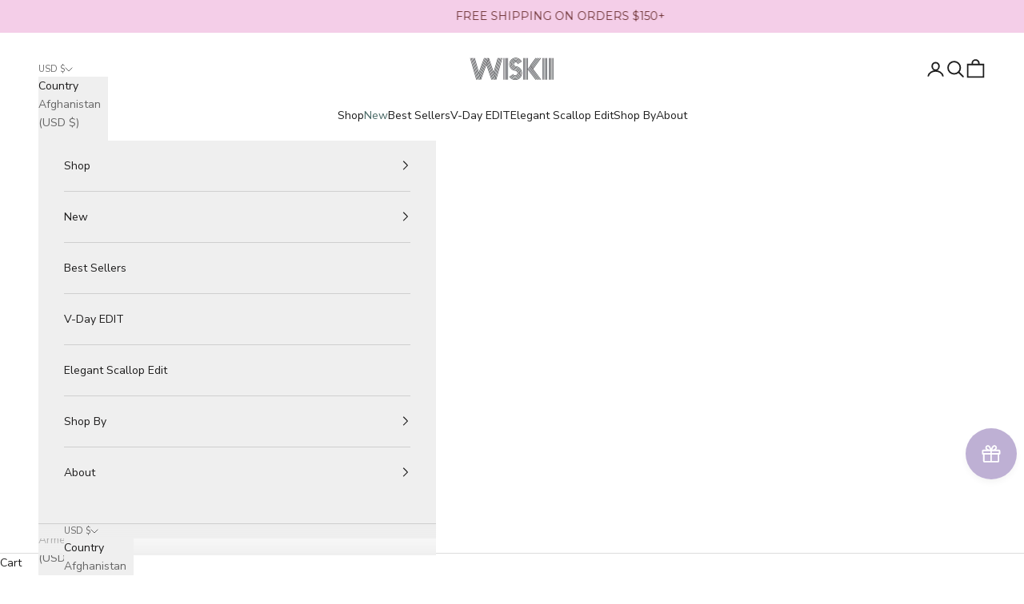

--- FILE ---
content_type: text/html; charset=utf-8
request_url: https://wiskiiactive.com/products/buttery-seamless-legging-black
body_size: 117756
content:
<!doctype html>

<html lang="en" dir="ltr">
  <head>
    <meta charset="utf-8">
    <meta
      name="viewport"
      content="width=device-width, initial-scale=1.0, height=device-height, minimum-scale=1.0, maximum-scale=5.0"
    >
    <meta name="google-site-verification" content="HM4wWgh8F8WeJmUw41Kir37M8jnSWBWOLqdG_ObuwSs" />
    <meta name="msvalidate.01" content="1A7EC7474E53D681989A37A56B880483" />

    <script async crossorigin fetchpriority="high" src="/cdn/shopifycloud/importmap-polyfill/es-modules-shim.2.4.0.js"></script>
<script defer src="https://static.shopmy.us/Affiliates/sms_aff_clicktrack.js"></script>
    
    <!-- Google tag (gtag.js) -->
    <script async src="https://www.googletagmanager.com/gtag/js?id=AW-10869725881">
    </script>
    <script>
      window.dataLayer = window.dataLayer || [];
      function gtag(){dataLayer.push(arguments);}
      gtag('js', new Date());
    
      gtag('config', 'AW-10869725881');
    </script>
    
    <meta name="p:domain_verify" content="41d5289219dd78edb5788adb3f9a96a9"/>
    <meta name="facebook-domain-verification" content="v7u1zxsm3iwk2xqsw495iv5ltxe98n" />
    <meta name="baidu-site-verification" content="code-GxmgyYjjKI" />
    
    <title>
      Women&#39;s Buttery Seamless Legging | Black Butt Lifting Legging | WISKII Active
    </title><meta name="description" content="Discover the WISKII Buttery Seamless Legging with supportive ribbed waistband and shading contouring patterns for a flattering fit."><link rel="canonical" href="https://wiskiiactive.com/products/buttery-seamless-legging-black"><link rel="shortcut icon" href="//wiskiiactive.com/cdn/shop/files/20210111183436.png?v=1613714419&width=96">
      <link rel="apple-touch-icon" href="//wiskiiactive.com/cdn/shop/files/20210111183436.png?v=1613714419&width=180"><link rel="preconnect" href="https://fonts.shopifycdn.com" crossorigin><link rel="preload" href="//wiskiiactive.com/cdn/fonts/montserrat/montserrat_n5.07ef3781d9c78c8b93c98419da7ad4fbeebb6635.woff2" as="font" type="font/woff2" crossorigin><link rel="preload" href="//wiskiiactive.com/cdn/fonts/nunito_sans/nunitosans_n4.0276fe080df0ca4e6a22d9cb55aed3ed5ba6b1da.woff2" as="font" type="font/woff2" crossorigin><style>
      .alignment-left {
        justify-items: flex-start !important;
        text-align:left;
      }
    </style><meta property="og:type" content="product">
  <meta property="og:title" content="Buttery Seamless Legging">
  <meta property="product:price:amount" content="69.00">
  <meta property="product:price:currency" content="USD">
  <meta property="product:availability" content="in stock"><meta property="og:image" content="http://wiskiiactive.com/cdn/shop/files/buttery-seamless-legging-wiskii-6_73471e8b-fa89-4162-91a8-12b500b0e683.jpg?v=1683624975&width=2048">
  <meta property="og:image:secure_url" content="https://wiskiiactive.com/cdn/shop/files/buttery-seamless-legging-wiskii-6_73471e8b-fa89-4162-91a8-12b500b0e683.jpg?v=1683624975&width=2048">
  <meta property="og:image:width" content="1158">
  <meta property="og:image:height" content="1736"><meta property="og:description" content="Discover the WISKII Buttery Seamless Legging with supportive ribbed waistband and shading contouring patterns for a flattering fit."><meta property="og:url" content="https://wiskiiactive.com/products/buttery-seamless-legging-black">
<meta property="og:site_name" content="WISKII"><meta name="twitter:card" content="summary"><meta name="twitter:title" content="Buttery Seamless Legging">
  <meta name="twitter:description" content="Why We Love It：
Meet our Buttery Seamless Legging: supportive ribbed waistband, unbelievably soft &amp;amp; stretchy premium nylon/spandex. Subtle eyelet details, clever butt-lifting contouring. Super versatile, totally flattering – pair with seamless top for a complete look.
Fit &amp;amp; Features：

Eyelet detailing
Supportive ribbed waist

High rise &amp;amp; hits at the ankle
Color: Black
Size: S, M, L
Model 1 is 5’7”, with a 26” waist &amp;amp; 35.4” hips – she wears size S


Fabrication：

Buttery soft

4-way super stretch that fits like a glove
Engineered to lift and sculpt, supporting every movement you make
Flat-locked seams for comfort
One-piece striped fabric


NILIT Nylon, LYCRA Spandex

Washing &amp;amp; Care： 

Machine wash cold on gentle cycle, inside out, with like colors
Do not bleach
Tumble dry low

Product Code: WS125
Explore similar products in our exclusive Seamless Butt Lifting Legging series."><meta name="twitter:image" content="https://wiskiiactive.com/cdn/shop/files/buttery-seamless-legging-wiskii-6_73471e8b-fa89-4162-91a8-12b500b0e683.jpg?crop=center&height=1200&v=1683624975&width=1200">
  <meta name="twitter:image:alt" content="model wears a WISKII Seamless Leggings"><script type="application/ld+json">{"@context":"http:\/\/schema.org\/","@id":"\/products\/buttery-seamless-legging-black#product","@type":"ProductGroup","brand":{"@type":"Brand","name":"WISKII"},"category":"Leggings","description":"Why We Love It：\nMeet our Buttery Seamless Legging: supportive ribbed waistband, unbelievably soft \u0026amp; stretchy premium nylon\/spandex. Subtle eyelet details, clever butt-lifting contouring. Super versatile, totally flattering – pair with seamless top for a complete look.\nFit \u0026amp; Features：\n\nEyelet detailing\nSupportive ribbed waist\n\nHigh rise \u0026amp; hits at the ankle\nColor: Black\nSize: S, M, L\nModel 1 is 5’7”, with a 26” waist \u0026amp; 35.4” hips – she wears size S\n\n\nFabrication：\n\nButtery soft\n\n4-way super stretch that fits like a glove\nEngineered to lift and sculpt, supporting every movement you make\nFlat-locked seams for comfort\nOne-piece striped fabric\n\n\nNILIT Nylon, LYCRA Spandex\n\nWashing \u0026amp; Care： \n\nMachine wash cold on gentle cycle, inside out, with like colors\nDo not bleach\nTumble dry low\n\nProduct Code: WS125\nExplore similar products in our exclusive Seamless Butt Lifting Legging series.","hasVariant":[{"@id":"\/products\/buttery-seamless-legging-black?variant=43840155615479#variant","@type":"Product","image":"https:\/\/wiskiiactive.com\/cdn\/shop\/files\/buttery-seamless-legging-wiskii-6_73471e8b-fa89-4162-91a8-12b500b0e683.jpg?v=1683624975\u0026width=1920","name":"Buttery Seamless Legging - Black \/ S","offers":{"@id":"\/products\/buttery-seamless-legging-black?variant=43840155615479#offer","@type":"Offer","availability":"http:\/\/schema.org\/InStock","price":"69.00","priceCurrency":"USD","url":"https:\/\/wiskiiactive.com\/products\/buttery-seamless-legging-black?variant=43840155615479"},"sku":"WS125blackS"},{"@id":"\/products\/buttery-seamless-legging-black?variant=43840155648247#variant","@type":"Product","image":"https:\/\/wiskiiactive.com\/cdn\/shop\/files\/buttery-seamless-legging-wiskii-6_73471e8b-fa89-4162-91a8-12b500b0e683.jpg?v=1683624975\u0026width=1920","name":"Buttery Seamless Legging - Black \/ M","offers":{"@id":"\/products\/buttery-seamless-legging-black?variant=43840155648247#offer","@type":"Offer","availability":"http:\/\/schema.org\/InStock","price":"69.00","priceCurrency":"USD","url":"https:\/\/wiskiiactive.com\/products\/buttery-seamless-legging-black?variant=43840155648247"},"sku":"WS125blackM"},{"@id":"\/products\/buttery-seamless-legging-black?variant=43840155681015#variant","@type":"Product","image":"https:\/\/wiskiiactive.com\/cdn\/shop\/files\/buttery-seamless-legging-wiskii-6_73471e8b-fa89-4162-91a8-12b500b0e683.jpg?v=1683624975\u0026width=1920","name":"Buttery Seamless Legging - Black \/ L","offers":{"@id":"\/products\/buttery-seamless-legging-black?variant=43840155681015#offer","@type":"Offer","availability":"http:\/\/schema.org\/InStock","price":"69.00","priceCurrency":"USD","url":"https:\/\/wiskiiactive.com\/products\/buttery-seamless-legging-black?variant=43840155681015"},"sku":"WS125blackL"}],"name":"Buttery Seamless Legging","productGroupID":"7924028080375","url":"https:\/\/wiskiiactive.com\/products\/buttery-seamless-legging-black"}</script><script type="application/ld+json">
  {
    "@context": "https://schema.org",
    "@type": "BreadcrumbList",
    "itemListElement": [{
        "@type": "ListItem",
        "position": 1,
        "name": "Home",
        "item": "https://wiskiiactive.com"
      },{
            "@type": "ListItem",
            "position": 2,
            "name": "Buttery Seamless Legging",
            "item": "https://wiskiiactive.com/products/buttery-seamless-legging-black"
          }]
  }
</script><style>/* Typography (heading) */
  @font-face {
  font-family: Montserrat;
  font-weight: 500;
  font-style: normal;
  font-display: fallback;
  src: url("//wiskiiactive.com/cdn/fonts/montserrat/montserrat_n5.07ef3781d9c78c8b93c98419da7ad4fbeebb6635.woff2") format("woff2"),
       url("//wiskiiactive.com/cdn/fonts/montserrat/montserrat_n5.adf9b4bd8b0e4f55a0b203cdd84512667e0d5e4d.woff") format("woff");
}

@font-face {
  font-family: Montserrat;
  font-weight: 500;
  font-style: italic;
  font-display: fallback;
  src: url("//wiskiiactive.com/cdn/fonts/montserrat/montserrat_i5.d3a783eb0cc26f2fda1e99d1dfec3ebaea1dc164.woff2") format("woff2"),
       url("//wiskiiactive.com/cdn/fonts/montserrat/montserrat_i5.76d414ea3d56bb79ef992a9c62dce2e9063bc062.woff") format("woff");
}

/* Typography (body) */
  @font-face {
  font-family: "Nunito Sans";
  font-weight: 400;
  font-style: normal;
  font-display: fallback;
  src: url("//wiskiiactive.com/cdn/fonts/nunito_sans/nunitosans_n4.0276fe080df0ca4e6a22d9cb55aed3ed5ba6b1da.woff2") format("woff2"),
       url("//wiskiiactive.com/cdn/fonts/nunito_sans/nunitosans_n4.b4964bee2f5e7fd9c3826447e73afe2baad607b7.woff") format("woff");
}

@font-face {
  font-family: "Nunito Sans";
  font-weight: 400;
  font-style: italic;
  font-display: fallback;
  src: url("//wiskiiactive.com/cdn/fonts/nunito_sans/nunitosans_i4.6e408730afac1484cf297c30b0e67c86d17fc586.woff2") format("woff2"),
       url("//wiskiiactive.com/cdn/fonts/nunito_sans/nunitosans_i4.c9b6dcbfa43622b39a5990002775a8381942ae38.woff") format("woff");
}

@font-face {
  font-family: "Nunito Sans";
  font-weight: 700;
  font-style: normal;
  font-display: fallback;
  src: url("//wiskiiactive.com/cdn/fonts/nunito_sans/nunitosans_n7.25d963ed46da26098ebeab731e90d8802d989fa5.woff2") format("woff2"),
       url("//wiskiiactive.com/cdn/fonts/nunito_sans/nunitosans_n7.d32e3219b3d2ec82285d3027bd673efc61a996c8.woff") format("woff");
}

@font-face {
  font-family: "Nunito Sans";
  font-weight: 700;
  font-style: italic;
  font-display: fallback;
  src: url("//wiskiiactive.com/cdn/fonts/nunito_sans/nunitosans_i7.8c1124729eec046a321e2424b2acf328c2c12139.woff2") format("woff2"),
       url("//wiskiiactive.com/cdn/fonts/nunito_sans/nunitosans_i7.af4cda04357273e0996d21184432bcb14651a64d.woff") format("woff");
}

:root {
    /* Container */
    --container-max-width: 100%;
    --container-xxs-max-width: 27.5rem; /* 440px */
    --container-xs-max-width: 42.5rem; /* 680px */
    --container-sm-max-width: 61.25rem; /* 980px */
    --container-md-max-width: 71.875rem; /* 1150px */
    --container-lg-max-width: 78.75rem; /* 1260px */
    --container-xl-max-width: 85rem; /* 1360px */
    --container-gutter: 1.25rem;

    --section-vertical-spacing: 1.75rem;
    --section-vertical-spacing-tight:2rem;

    --section-stack-gap:1.5rem;
    --section-stack-gap-tight:1.5rem;

    /* Form settings */
    --form-gap: 1.25rem; /* Gap between fieldset and submit button */
    --fieldset-gap: 1rem; /* Gap between each form input within a fieldset */
    --form-control-gap: 0.625rem; /* Gap between input and label (ignored for floating label) */
    --checkbox-control-gap: 0.75rem; /* Horizontal gap between checkbox and its associated label */
    --input-padding-block: 0.65rem; /* Vertical padding for input, textarea and native select */
    --input-padding-inline: 0.8rem; /* Horizontal padding for input, textarea and native select */
    --checkbox-size: 0.875rem; /* Size (width and height) for checkbox */

    /* Other sizes */
    --sticky-area-height: calc(var(--announcement-bar-is-sticky, 0) * var(--announcement-bar-height, 0px) + var(--header-is-sticky, 0) * var(--header-is-visible, 1) * var(--header-height, 0px));

    /* RTL support */
    --transform-logical-flip: 1;
    --transform-origin-start: left;
    --transform-origin-end: right;

    /**
     * ---------------------------------------------------------------------
     * TYPOGRAPHY
     * ---------------------------------------------------------------------
     */

    /* Font properties */
    --heading-font-family: Montserrat, sans-serif;
    --heading-font-weight: 500;
    --heading-font-style: normal;
    --heading-text-transform: uppercase;
    --heading-letter-spacing: 0.2em;
    --text-font-family: "Nunito Sans", sans-serif;
    --text-font-weight: 400;
    --text-font-style: normal;
    --text-letter-spacing: 0.0em;
    --button-font: var(--heading-font-style) var(--heading-font-weight) var(--text-sm) / 1.65 var(--heading-font-family);
    --button-text-transform: uppercase;
    --button-letter-spacing: 0.16em;

    /* Font sizes */--text-heading-size-factor: 1;
    --text-h1: max(0.6875rem, clamp(1.375rem, 1.146341463414634rem + 0.975609756097561vw, 2rem) * var(--text-heading-size-factor));
    --text-h2: max(0.6875rem, clamp(1.25rem, 1.0670731707317074rem + 0.7804878048780488vw, 1.75rem) * var(--text-heading-size-factor));
    --text-h3: max(0.6875rem, clamp(1.125rem, 1.0335365853658536rem + 0.3902439024390244vw, 1.375rem) * var(--text-heading-size-factor));
    --text-h4: max(0.6875rem, clamp(1rem, 0.9542682926829268rem + 0.1951219512195122vw, 1.125rem) * var(--text-heading-size-factor));
    --text-h5: calc(0.875rem * var(--text-heading-size-factor));
    --text-h6: calc(0.75rem * var(--text-heading-size-factor));

    --text-xs: 0.75rem;
    --text-sm: 0.8125rem;
    --text-base: 0.875rem;
    --text-lg: 1.0rem;
    --text-xl: 1.125rem;

    /* Rounded variables (used for border radius) */
    --rounded-full: 9999px;
    --button-border-radius: 0.0rem;
    --input-border-radius: 0.0rem;

    /* Box shadow */
    --shadow-sm: 0 2px 8px rgb(0 0 0 / 0.05);
    --shadow: 0 5px 15px rgb(0 0 0 / 0.05);
    --shadow-md: 0 5px 30px rgb(0 0 0 / 0.05);
    --shadow-block: px px px rgb(var(--text-primary) / 0.0);

    /**
     * ---------------------------------------------------------------------
     * OTHER
     * ---------------------------------------------------------------------
     */

    --checkmark-svg-url: url(//wiskiiactive.com/cdn/shop/t/49/assets/checkmark.svg?v=77552481021870063511749034834);
    --cursor-zoom-in-svg-url: url(//wiskiiactive.com/cdn/shop/t/49/assets/cursor-zoom-in.svg?v=112480252220988712521749036056);
  }

  [dir="rtl"]:root {
    /* RTL support */
    --transform-logical-flip: -1;
    --transform-origin-start: right;
    --transform-origin-end: left;
  }

  @media screen and (min-width: 700px) {
    :root {
      /* Typography (font size) */
      --text-xs: 0.75rem;
      --text-sm: 0.8125rem;
      --text-base: 0.875rem;
      --text-lg: 1.0rem;
      --text-xl: 1.25rem;

      /* Spacing settings */
      --container-gutter: 2rem;
    }
  }

  @media screen and (min-width: 1000px) {
    :root {
      /* Spacing settings */
      --container-gutter: 3rem;

      --section-vertical-spacing: 1.75rem;
      --section-vertical-spacing-tight: 3rem;

      --section-stack-gap:1.5rem;
      --section-stack-gap-tight:2.25rem;
    }
  }:root {/* Overlay used for modal */
    --page-overlay: 0 0 0 / 0.4;

    /* We use the first scheme background as default */
    --page-background: ;

    /* Product colors */
    --on-sale-text: 227 44 43;
    --on-sale-badge-background: 227 44 43;
    --on-sale-badge-text: 255 255 255;
    --sold-out-badge-background: 239 239 239;
    --sold-out-badge-text: 0 0 0 / 0.65;
    --custom-badge-background: 239 239 239;
    --custom-badge-text: 0 0 0 / 0.65;
    --star-color: 28 28 28;

    /* Status colors */
    --success-background: 212 227 203;
    --success-text: 48 122 7;
    --warning-background: 253 241 224;
    --warning-text: 237 138 0;
    --error-background: 243 204 204;
    --error-text: 203 43 43;
  }.color-scheme--scheme-1 {
      /* Color settings */--accent: 0 0 0;
      --text-color: 28 28 28;
      --background: 255 255 255 / 1.0;
      --background-without-opacity: 255 255 255;
      --background-gradient: ;--border-color: 221 221 221;/* Button colors */
      --button-background: 0 0 0;
      --button-text-color: 255 255 255;

      /* Circled buttons */
      --circle-button-background: 255 255 255;
      --circle-button-text-color: 28 28 28;
    }.shopify-section:has(.section-spacing.color-scheme--bg-54922f2e920ba8346f6dc0fba343d673) + .shopify-section:has(.section-spacing.color-scheme--bg-54922f2e920ba8346f6dc0fba343d673:not(.bordered-section)) .section-spacing {
      padding-block-start: 0;
    }.color-scheme--scheme-2 {
      /* Color settings */--accent: 28 28 28;
      --text-color: 28 27 27;
      --background: 239 239 239 / 1.0;
      --background-without-opacity: 239 239 239;
      --background-gradient: ;--border-color: 207 207 207;/* Button colors */
      --button-background: 28 28 28;
      --button-text-color: 255 255 255;

      /* Circled buttons */
      --circle-button-background: 255 255 255;
      --circle-button-text-color: 0 0 0;
    }.shopify-section:has(.section-spacing.color-scheme--bg-609ecfcfee2f667ac6c12366fc6ece56) + .shopify-section:has(.section-spacing.color-scheme--bg-609ecfcfee2f667ac6c12366fc6ece56:not(.bordered-section)) .section-spacing {
      padding-block-start: 0;
    }.color-scheme--scheme-3 {
      /* Color settings */--accent: 255 255 255;
      --text-color: 255 255 255;
      --background: 28 28 28 / 1.0;
      --background-without-opacity: 28 28 28;
      --background-gradient: ;--border-color: 62 62 62;/* Button colors */
      --button-background: 255 255 255;
      --button-text-color: 28 28 28;

      /* Circled buttons */
      --circle-button-background: 255 255 255;
      --circle-button-text-color: 28 28 28;
    }.shopify-section:has(.section-spacing.color-scheme--bg-c1f8cb21047e4797e94d0969dc5d1e44) + .shopify-section:has(.section-spacing.color-scheme--bg-c1f8cb21047e4797e94d0969dc5d1e44:not(.bordered-section)) .section-spacing {
      padding-block-start: 0;
    }.color-scheme--scheme-4 {
      /* Color settings */--accent: 0 0 0;
      --text-color: 0 0 0;
      --background: 0 0 0 / 0.0;
      --background-without-opacity: 0 0 0;
      --background-gradient: ;--border-color: 0 0 0;/* Button colors */
      --button-background: 0 0 0;
      --button-text-color: 255 255 255;

      /* Circled buttons */
      --circle-button-background: 0 0 0;
      --circle-button-text-color: 28 28 28;
    }.shopify-section:has(.section-spacing.color-scheme--bg-3671eee015764974ee0aef1536023e0f) + .shopify-section:has(.section-spacing.color-scheme--bg-3671eee015764974ee0aef1536023e0f:not(.bordered-section)) .section-spacing {
      padding-block-start: 0;
    }.color-scheme--scheme-5f9d4978-205e-47e5-8073-a4cf6e88ffe2 {
      /* Color settings */--accent: 0 0 0;
      --text-color: 0 0 0;
      --background: 254 243 181 / 1.0;
      --background-without-opacity: 254 243 181;
      --background-gradient: ;--border-color: 216 207 154;/* Button colors */
      --button-background: 0 0 0;
      --button-text-color: 255 255 255;

      /* Circled buttons */
      --circle-button-background: 255 255 255;
      --circle-button-text-color: 28 28 28;
    }.shopify-section:has(.section-spacing.color-scheme--bg-352f121b0753ce2441808d499ce6d880) + .shopify-section:has(.section-spacing.color-scheme--bg-352f121b0753ce2441808d499ce6d880:not(.bordered-section)) .section-spacing {
      padding-block-start: 0;
    }.color-scheme--scheme-97b233c7-fcb5-49a4-badb-855a9d88cb29 {
      /* Color settings */--accent: 255 255 255;
      --text-color: 255 255 255;
      --background: 0 0 0 / 0.0;
      --background-without-opacity: 0 0 0;
      --background-gradient: ;--border-color: 255 255 255;/* Button colors */
      --button-background: 255 255 255;
      --button-text-color: 0 0 0;

      /* Circled buttons */
      --circle-button-background: 255 255 255;
      --circle-button-text-color: 28 28 28;
    }.shopify-section:has(.section-spacing.color-scheme--bg-3671eee015764974ee0aef1536023e0f) + .shopify-section:has(.section-spacing.color-scheme--bg-3671eee015764974ee0aef1536023e0f:not(.bordered-section)) .section-spacing {
      padding-block-start: 0;
    }.color-scheme--scheme-d8d8056c-3cc4-4f60-9ade-98f09d863f11 {
      /* Color settings */--accent: 74 106 103;
      --text-color: 255 255 255;
      --background: 74 106 103 / 1.0;
      --background-without-opacity: 74 106 103;
      --background-gradient: ;--border-color: 101 128 126;/* Button colors */
      --button-background: 74 106 103;
      --button-text-color: 255 255 255;

      /* Circled buttons */
      --circle-button-background: 74 106 103;
      --circle-button-text-color: 255 255 255;
    }.shopify-section:has(.section-spacing.color-scheme--bg-f18961c1d0f04063c262945892dbf808) + .shopify-section:has(.section-spacing.color-scheme--bg-f18961c1d0f04063c262945892dbf808:not(.bordered-section)) .section-spacing {
      padding-block-start: 0;
    }.color-scheme--dialog {
      /* Color settings */--accent: 28 28 28;
      --text-color: 28 27 27;
      --background: 239 239 239 / 1.0;
      --background-without-opacity: 239 239 239;
      --background-gradient: ;--border-color: 207 207 207;/* Button colors */
      --button-background: 28 28 28;
      --button-text-color: 255 255 255;

      /* Circled buttons */
      --circle-button-background: 255 255 255;
      --circle-button-text-color: 0 0 0;
    }
</style><script>
  // This allows to expose several variables to the global scope, to be used in scripts
  window.themeVariables = {
    settings: {
      showPageTransition: null,
      pageType: "product",
      moneyFormat: "${{amount}}",
      moneyWithCurrencyFormat: "${{amount}} USD",
      currencyCodeEnabled: false,
      cartType: "drawer",
      staggerMenuApparition: true
    },

    strings: {
      addedToCart: "Added to your cart!",
      closeGallery: "Close gallery",
      zoomGallery: "Zoom picture",
      errorGallery: "Image cannot be loaded",
      shippingEstimatorNoResults: "Sorry, we do not ship to your address.",
      shippingEstimatorOneResult: "There is one shipping rate for your address:",
      shippingEstimatorMultipleResults: "There are several shipping rates for your address:",
      shippingEstimatorError: "One or more error occurred while retrieving shipping rates:",
      next: "Next",
      previous: "Previous"
    },

    mediaQueries: {
      'sm': 'screen and (min-width: 700px)',
      'md': 'screen and (min-width: 1000px)',
      'lg': 'screen and (min-width: 1150px)',
      'xl': 'screen and (min-width: 1400px)',
      '2xl': 'screen and (min-width: 1600px)',
      'sm-max': 'screen and (max-width: 699px)',
      'md-max': 'screen and (max-width: 999px)',
      'lg-max': 'screen and (max-width: 1149px)',
      'xl-max': 'screen and (max-width: 1399px)',
      '2xl-max': 'screen and (max-width: 1599px)',
      'motion-safe': '(prefers-reduced-motion: no-preference)',
      'motion-reduce': '(prefers-reduced-motion: reduce)',
      'supports-hover': 'screen and (pointer: fine)',
      'supports-touch': 'screen and (hover: none)'
    }
  };</script><script type="importmap">{
        "imports": {
          "vendor": "//wiskiiactive.com/cdn/shop/t/49/assets/vendor.min.js?v=118757129943152772801749034834",
          "theme": "//wiskiiactive.com/cdn/shop/t/49/assets/theme.js?v=120688118179581468051749034834",
          "photoswipe": "//wiskiiactive.com/cdn/shop/t/49/assets/photoswipe.min.js?v=13374349288281597431749034834"
        }
      }
    </script>

    <script type="module" src="//wiskiiactive.com/cdn/shop/t/49/assets/vendor.min.js?v=118757129943152772801749034834"></script>
    <script type="module" src="//wiskiiactive.com/cdn/shop/t/49/assets/theme.js?v=120688118179581468051749034834"></script>

    <script>window.performance && window.performance.mark && window.performance.mark('shopify.content_for_header.start');</script><meta name="google-site-verification" content="9YgeaDDWpmDLfUFcV_NOPR0_QTXvK59-T1q-melZhSY">
<meta name="facebook-domain-verification" content="psdspzo4l6qnzyf7qix6bmmfb42gvs">
<meta id="shopify-digital-wallet" name="shopify-digital-wallet" content="/26836959406/digital_wallets/dialog">
<meta name="shopify-checkout-api-token" content="08838adeaaa3d40958b63d823c17958e">
<meta id="in-context-paypal-metadata" data-shop-id="26836959406" data-venmo-supported="false" data-environment="production" data-locale="en_US" data-paypal-v4="true" data-currency="USD">
<link rel="alternate" hreflang="x-default" href="https://wiskiiactive.com/products/buttery-seamless-legging-black">
<link rel="alternate" hreflang="en-ES" href="https://wiskii.myshopify.com/products/buttery-seamless-legging-black">
<link rel="alternate" hreflang="es-ES" href="https://wiskii.myshopify.com/es/products/buttery-seamless-legging-black">
<link rel="alternate" hreflang="ja-ES" href="https://wiskii.myshopify.com/ja/products/%E3%83%90%E3%82%BF%E3%83%BC%E3%81%AE%E3%82%88%E3%81%86%E3%81%AA%E3%82%B7%E3%83%BC%E3%83%A0%E3%83%AC%E3%82%B9%E3%83%AC%E3%82%AE%E3%83%B3%E3%82%B9%E3%83%96%E3%83%A9%E3%83%83%E3%82%AF">
<link rel="alternate" hreflang="zh-Hant-ES" href="https://wiskii.myshopify.com/zh-tw/products/%E9%BB%83%E6%B2%B9%E8%89%B2%E7%84%A1%E7%B8%AB%E6%89%93%E5%BA%95%E8%A4%B2-%E9%BB%91%E8%89%B2">
<link rel="alternate" hreflang="en-MX" href="https://wiskii.myshopify.com/products/buttery-seamless-legging-black">
<link rel="alternate" hreflang="es-MX" href="https://wiskii.myshopify.com/es/products/buttery-seamless-legging-black">
<link rel="alternate" hreflang="ja-MX" href="https://wiskii.myshopify.com/ja/products/%E3%83%90%E3%82%BF%E3%83%BC%E3%81%AE%E3%82%88%E3%81%86%E3%81%AA%E3%82%B7%E3%83%BC%E3%83%A0%E3%83%AC%E3%82%B9%E3%83%AC%E3%82%AE%E3%83%B3%E3%82%B9%E3%83%96%E3%83%A9%E3%83%83%E3%82%AF">
<link rel="alternate" hreflang="zh-Hant-MX" href="https://wiskii.myshopify.com/zh-tw/products/%E9%BB%83%E6%B2%B9%E8%89%B2%E7%84%A1%E7%B8%AB%E6%89%93%E5%BA%95%E8%A4%B2-%E9%BB%91%E8%89%B2">
<link rel="alternate" hreflang="en-JP" href="https://wiskiiactive.com/en-jp/products/buttery-seamless-legging-black">
<link rel="alternate" hreflang="ja-JP" href="https://wiskiiactive.com/ja-jp/products/%E3%83%90%E3%82%BF%E3%83%BC%E3%81%AE%E3%82%88%E3%81%86%E3%81%AA%E3%82%B7%E3%83%BC%E3%83%A0%E3%83%AC%E3%82%B9%E3%83%AC%E3%82%AE%E3%83%B3%E3%82%B9%E3%83%96%E3%83%A9%E3%83%83%E3%82%AF">
<link rel="alternate" hreflang="en-KR" href="https://wiskiiactive.com/en-kr/products/buttery-seamless-legging-black">
<link rel="alternate" hreflang="en-TW" href="https://wiskiiactive.com/en-tw/products/buttery-seamless-legging-black">
<link rel="alternate" hreflang="zh-Hant-TW" href="https://wiskiiactive.com/zh-tw/products/%E9%BB%83%E6%B2%B9%E8%89%B2%E7%84%A1%E7%B8%AB%E6%89%93%E5%BA%95%E8%A4%B2-%E9%BB%91%E8%89%B2">
<link rel="alternate" hreflang="en-US" href="https://wiskiiactive.com/products/buttery-seamless-legging-black">
<link rel="alternate" hreflang="ja-US" href="https://wiskiiactive.com/ja/products/%E3%83%90%E3%82%BF%E3%83%BC%E3%81%AE%E3%82%88%E3%81%86%E3%81%AA%E3%82%B7%E3%83%BC%E3%83%A0%E3%83%AC%E3%82%B9%E3%83%AC%E3%82%AE%E3%83%B3%E3%82%B9%E3%83%96%E3%83%A9%E3%83%83%E3%82%AF">
<link rel="alternate" hreflang="es-US" href="https://wiskiiactive.com/es/products/buttery-seamless-legging-black">
<link rel="alternate" hreflang="zh-Hant-US" href="https://wiskiiactive.com/zh/products/%E9%BB%83%E6%B2%B9%E8%89%B2%E7%84%A1%E7%B8%AB%E6%89%93%E5%BA%95%E8%A4%B2-%E9%BB%91%E8%89%B2">
<link rel="alternate" type="application/json+oembed" href="https://wiskiiactive.com/products/buttery-seamless-legging-black.oembed">
<script async="async" src="/checkouts/internal/preloads.js?locale=en-US"></script>
<script id="shopify-features" type="application/json">{"accessToken":"08838adeaaa3d40958b63d823c17958e","betas":["rich-media-storefront-analytics"],"domain":"wiskiiactive.com","predictiveSearch":true,"shopId":26836959406,"locale":"en"}</script>
<script>var Shopify = Shopify || {};
Shopify.shop = "wiskii.myshopify.com";
Shopify.locale = "en";
Shopify.currency = {"active":"USD","rate":"1.0"};
Shopify.country = "US";
Shopify.theme = {"name":"Prestige - CedCommerce x WISKII","id":169421275383,"schema_name":"Prestige","schema_version":"10.7.0","theme_store_id":855,"role":"main"};
Shopify.theme.handle = "null";
Shopify.theme.style = {"id":null,"handle":null};
Shopify.cdnHost = "wiskiiactive.com/cdn";
Shopify.routes = Shopify.routes || {};
Shopify.routes.root = "/";</script>
<script type="module">!function(o){(o.Shopify=o.Shopify||{}).modules=!0}(window);</script>
<script>!function(o){function n(){var o=[];function n(){o.push(Array.prototype.slice.apply(arguments))}return n.q=o,n}var t=o.Shopify=o.Shopify||{};t.loadFeatures=n(),t.autoloadFeatures=n()}(window);</script>
<script id="shop-js-analytics" type="application/json">{"pageType":"product"}</script>
<script defer="defer" async type="module" src="//wiskiiactive.com/cdn/shopifycloud/shop-js/modules/v2/client.init-shop-cart-sync_BdyHc3Nr.en.esm.js"></script>
<script defer="defer" async type="module" src="//wiskiiactive.com/cdn/shopifycloud/shop-js/modules/v2/chunk.common_Daul8nwZ.esm.js"></script>
<script type="module">
  await import("//wiskiiactive.com/cdn/shopifycloud/shop-js/modules/v2/client.init-shop-cart-sync_BdyHc3Nr.en.esm.js");
await import("//wiskiiactive.com/cdn/shopifycloud/shop-js/modules/v2/chunk.common_Daul8nwZ.esm.js");

  window.Shopify.SignInWithShop?.initShopCartSync?.({"fedCMEnabled":true,"windoidEnabled":true});

</script>
<script>(function() {
  var isLoaded = false;
  function asyncLoad() {
    if (isLoaded) return;
    isLoaded = true;
    var urls = ["\/\/social-login.oxiapps.com\/api\/init?vt=928352\u0026shop=wiskii.myshopify.com","https:\/\/reconvert-cdn.com\/assets\/js\/store_reconvert_node.js?v=2\u0026scid=N2Q5OTAxOTNiNWJkYTM5NjI1ZjU3YzZjNzk1OTdjYTAuMzY5YWViMGUwNjkzMzA3MGYwOGUzMWVmOGJjMzE0ZmM=\u0026shop=wiskii.myshopify.com","https:\/\/sizechart.apps.avada.io\/scripttag\/avada-size-chart.min.js?shop=wiskii.myshopify.com","\/\/satcb.azureedge.net\/Scripts\/satcb.min.js?shop=wiskii.myshopify.com","https:\/\/ecommplugins-scripts.trustpilot.com\/v2.1\/js\/header.min.js?settings=eyJrZXkiOiJGSmQ2SmxyN00xbmk4dXA1IiwicyI6InNrdSJ9\u0026v=2.5\u0026shop=wiskii.myshopify.com","https:\/\/ecommplugins-trustboxsettings.trustpilot.com\/wiskii.myshopify.com.js?settings=1725515948301\u0026shop=wiskii.myshopify.com","https:\/\/cloudsearch-1f874.kxcdn.com\/shopify.js?srp=\/a\/search\u0026filtersEnabled=1\u0026shop=wiskii.myshopify.com","https:\/\/dr4qe3ddw9y32.cloudfront.net\/awin-shopify-integration-code.js?aid=48151\u0026v=shopifyApp_5.2.5\u0026ts=1768901547015\u0026shop=wiskii.myshopify.com","\/\/cdn.shopify.com\/proxy\/28aec58f292301990ec8c2425913e67b79b92a8b840cdc22ca472993938334c8\/spfy-pxl.archive-digger.com\/assets\/script_tag.js?shopId=wiskii.myshopify.com\u0026taboolaId=1898828\u0026espd=true\u0026ecav=true\u0026eh=true\u0026ess=true\u0026ep=true\u0026eatc=true\u0026eprv=true\u0026ecv=true\u0026epv=true\u0026esc=true\u0026shop=wiskii.myshopify.com\u0026sp-cache-control=cHVibGljLCBtYXgtYWdlPTkwMA","https:\/\/s3.eu-west-1.amazonaws.com\/production-klarna-il-shopify-osm\/f1b3d17aa67707db5225aa5747c03d331dbcb8ea\/wiskii.myshopify.com-1767792922821.js?shop=wiskii.myshopify.com"];
    for (var i = 0; i < urls.length; i++) {
      var s = document.createElement('script');
      s.type = 'text/javascript';
      s.async = true;
      s.src = urls[i];
      var x = document.getElementsByTagName('script')[0];
      x.parentNode.insertBefore(s, x);
    }
  };
  if(window.attachEvent) {
    window.attachEvent('onload', asyncLoad);
  } else {
    window.addEventListener('load', asyncLoad, false);
  }
})();</script>
<script id="__st">var __st={"a":26836959406,"offset":28800,"reqid":"41d18383-a770-4465-bd76-cab581985c13-1768947077","pageurl":"wiskiiactive.com\/products\/buttery-seamless-legging-black","u":"f7a24aab0fe5","p":"product","rtyp":"product","rid":7924028080375};</script>
<script>window.ShopifyPaypalV4VisibilityTracking = true;</script>
<script id="captcha-bootstrap">!function(){'use strict';const t='contact',e='account',n='new_comment',o=[[t,t],['blogs',n],['comments',n],[t,'customer']],c=[[e,'customer_login'],[e,'guest_login'],[e,'recover_customer_password'],[e,'create_customer']],r=t=>t.map((([t,e])=>`form[action*='/${t}']:not([data-nocaptcha='true']) input[name='form_type'][value='${e}']`)).join(','),a=t=>()=>t?[...document.querySelectorAll(t)].map((t=>t.form)):[];function s(){const t=[...o],e=r(t);return a(e)}const i='password',u='form_key',d=['recaptcha-v3-token','g-recaptcha-response','h-captcha-response',i],f=()=>{try{return window.sessionStorage}catch{return}},m='__shopify_v',_=t=>t.elements[u];function p(t,e,n=!1){try{const o=window.sessionStorage,c=JSON.parse(o.getItem(e)),{data:r}=function(t){const{data:e,action:n}=t;return t[m]||n?{data:e,action:n}:{data:t,action:n}}(c);for(const[e,n]of Object.entries(r))t.elements[e]&&(t.elements[e].value=n);n&&o.removeItem(e)}catch(o){console.error('form repopulation failed',{error:o})}}const l='form_type',E='cptcha';function T(t){t.dataset[E]=!0}const w=window,h=w.document,L='Shopify',v='ce_forms',y='captcha';let A=!1;((t,e)=>{const n=(g='f06e6c50-85a8-45c8-87d0-21a2b65856fe',I='https://cdn.shopify.com/shopifycloud/storefront-forms-hcaptcha/ce_storefront_forms_captcha_hcaptcha.v1.5.2.iife.js',D={infoText:'Protected by hCaptcha',privacyText:'Privacy',termsText:'Terms'},(t,e,n)=>{const o=w[L][v],c=o.bindForm;if(c)return c(t,g,e,D).then(n);var r;o.q.push([[t,g,e,D],n]),r=I,A||(h.body.append(Object.assign(h.createElement('script'),{id:'captcha-provider',async:!0,src:r})),A=!0)});var g,I,D;w[L]=w[L]||{},w[L][v]=w[L][v]||{},w[L][v].q=[],w[L][y]=w[L][y]||{},w[L][y].protect=function(t,e){n(t,void 0,e),T(t)},Object.freeze(w[L][y]),function(t,e,n,w,h,L){const[v,y,A,g]=function(t,e,n){const i=e?o:[],u=t?c:[],d=[...i,...u],f=r(d),m=r(i),_=r(d.filter((([t,e])=>n.includes(e))));return[a(f),a(m),a(_),s()]}(w,h,L),I=t=>{const e=t.target;return e instanceof HTMLFormElement?e:e&&e.form},D=t=>v().includes(t);t.addEventListener('submit',(t=>{const e=I(t);if(!e)return;const n=D(e)&&!e.dataset.hcaptchaBound&&!e.dataset.recaptchaBound,o=_(e),c=g().includes(e)&&(!o||!o.value);(n||c)&&t.preventDefault(),c&&!n&&(function(t){try{if(!f())return;!function(t){const e=f();if(!e)return;const n=_(t);if(!n)return;const o=n.value;o&&e.removeItem(o)}(t);const e=Array.from(Array(32),(()=>Math.random().toString(36)[2])).join('');!function(t,e){_(t)||t.append(Object.assign(document.createElement('input'),{type:'hidden',name:u})),t.elements[u].value=e}(t,e),function(t,e){const n=f();if(!n)return;const o=[...t.querySelectorAll(`input[type='${i}']`)].map((({name:t})=>t)),c=[...d,...o],r={};for(const[a,s]of new FormData(t).entries())c.includes(a)||(r[a]=s);n.setItem(e,JSON.stringify({[m]:1,action:t.action,data:r}))}(t,e)}catch(e){console.error('failed to persist form',e)}}(e),e.submit())}));const S=(t,e)=>{t&&!t.dataset[E]&&(n(t,e.some((e=>e===t))),T(t))};for(const o of['focusin','change'])t.addEventListener(o,(t=>{const e=I(t);D(e)&&S(e,y())}));const B=e.get('form_key'),M=e.get(l),P=B&&M;t.addEventListener('DOMContentLoaded',(()=>{const t=y();if(P)for(const e of t)e.elements[l].value===M&&p(e,B);[...new Set([...A(),...v().filter((t=>'true'===t.dataset.shopifyCaptcha))])].forEach((e=>S(e,t)))}))}(h,new URLSearchParams(w.location.search),n,t,e,['guest_login'])})(!0,!0)}();</script>
<script integrity="sha256-4kQ18oKyAcykRKYeNunJcIwy7WH5gtpwJnB7kiuLZ1E=" data-source-attribution="shopify.loadfeatures" defer="defer" src="//wiskiiactive.com/cdn/shopifycloud/storefront/assets/storefront/load_feature-a0a9edcb.js" crossorigin="anonymous"></script>
<script data-source-attribution="shopify.dynamic_checkout.dynamic.init">var Shopify=Shopify||{};Shopify.PaymentButton=Shopify.PaymentButton||{isStorefrontPortableWallets:!0,init:function(){window.Shopify.PaymentButton.init=function(){};var t=document.createElement("script");t.src="https://wiskiiactive.com/cdn/shopifycloud/portable-wallets/latest/portable-wallets.en.js",t.type="module",document.head.appendChild(t)}};
</script>
<script data-source-attribution="shopify.dynamic_checkout.buyer_consent">
  function portableWalletsHideBuyerConsent(e){var t=document.getElementById("shopify-buyer-consent"),n=document.getElementById("shopify-subscription-policy-button");t&&n&&(t.classList.add("hidden"),t.setAttribute("aria-hidden","true"),n.removeEventListener("click",e))}function portableWalletsShowBuyerConsent(e){var t=document.getElementById("shopify-buyer-consent"),n=document.getElementById("shopify-subscription-policy-button");t&&n&&(t.classList.remove("hidden"),t.removeAttribute("aria-hidden"),n.addEventListener("click",e))}window.Shopify?.PaymentButton&&(window.Shopify.PaymentButton.hideBuyerConsent=portableWalletsHideBuyerConsent,window.Shopify.PaymentButton.showBuyerConsent=portableWalletsShowBuyerConsent);
</script>
<script data-source-attribution="shopify.dynamic_checkout.cart.bootstrap">document.addEventListener("DOMContentLoaded",(function(){function t(){return document.querySelector("shopify-accelerated-checkout-cart, shopify-accelerated-checkout")}if(t())Shopify.PaymentButton.init();else{new MutationObserver((function(e,n){t()&&(Shopify.PaymentButton.init(),n.disconnect())})).observe(document.body,{childList:!0,subtree:!0})}}));
</script>
<link id="shopify-accelerated-checkout-styles" rel="stylesheet" media="screen" href="https://wiskiiactive.com/cdn/shopifycloud/portable-wallets/latest/accelerated-checkout-backwards-compat.css" crossorigin="anonymous">
<style id="shopify-accelerated-checkout-cart">
        #shopify-buyer-consent {
  margin-top: 1em;
  display: inline-block;
  width: 100%;
}

#shopify-buyer-consent.hidden {
  display: none;
}

#shopify-subscription-policy-button {
  background: none;
  border: none;
  padding: 0;
  text-decoration: underline;
  font-size: inherit;
  cursor: pointer;
}

#shopify-subscription-policy-button::before {
  box-shadow: none;
}

      </style>

<script>window.performance && window.performance.mark && window.performance.mark('shopify.content_for_header.end');</script>
<link href="//wiskiiactive.com/cdn/shop/t/49/assets/theme.css?v=59476350486779203171749034834" rel="stylesheet" type="text/css" media="all" /><link href="//wiskiiactive.com/cdn/shop/t/49/assets/wiskii.css?v=156716380541647136511768895719" rel="stylesheet" type="text/css" media="all" /><!-- Google Webmaster Tools Site Verification -->
    <meta name="google-site-verification" content="9YgeaDDWpmDLfUFcV_NOPR0_QTXvK59-T1q-melZhSY" />
 
    
<script>window.__pagefly_analytics_settings__={"acceptTracking":true};</script>
    
  

<!-- BEGIN app block: shopify://apps/judge-me-reviews/blocks/judgeme_core/61ccd3b1-a9f2-4160-9fe9-4fec8413e5d8 --><!-- Start of Judge.me Core -->






<link rel="dns-prefetch" href="https://cdnwidget.judge.me">
<link rel="dns-prefetch" href="https://cdn.judge.me">
<link rel="dns-prefetch" href="https://cdn1.judge.me">
<link rel="dns-prefetch" href="https://api.judge.me">

<script data-cfasync='false' class='jdgm-settings-script'>window.jdgmSettings={"pagination":5,"disable_web_reviews":false,"badge_no_review_text":"No reviews","badge_n_reviews_text":"{{ n }} review/reviews","badge_star_color":"#000000","hide_badge_preview_if_no_reviews":true,"badge_hide_text":false,"enforce_center_preview_badge":false,"widget_title":"Customer Reviews","widget_open_form_text":"Write a review","widget_close_form_text":"Cancel review","widget_refresh_page_text":"Refresh page","widget_summary_text":"Based on {{ number_of_reviews }} review/reviews","widget_no_review_text":"Be the first to write a review","widget_name_field_text":"Display name","widget_verified_name_field_text":"Verified Name (public)","widget_name_placeholder_text":"Display name","widget_required_field_error_text":"This field is required.","widget_email_field_text":"Email address","widget_verified_email_field_text":"Verified Email (private, can not be edited)","widget_email_placeholder_text":"Your email address","widget_email_field_error_text":"Please enter a valid email address.","widget_rating_field_text":"Rating","widget_review_title_field_text":"Review Title","widget_review_title_placeholder_text":"Give your review a title","widget_review_body_field_text":"Review content","widget_review_body_placeholder_text":"Start writing here...","widget_pictures_field_text":"Picture/Video (optional)","widget_submit_review_text":"Submit Review","widget_submit_verified_review_text":"Submit Verified Review","widget_submit_success_msg_with_auto_publish":"Thank you! Please refresh the page in a few moments to see your review. You can remove or edit your review by logging into \u003ca href='https://judge.me/login' target='_blank' rel='nofollow noopener'\u003eJudge.me\u003c/a\u003e","widget_submit_success_msg_no_auto_publish":"Thank you! Your review will be published as soon as it is approved by the shop admin. You can remove or edit your review by logging into \u003ca href='https://judge.me/login' target='_blank' rel='nofollow noopener'\u003eJudge.me\u003c/a\u003e","widget_show_default_reviews_out_of_total_text":"Showing {{ n_reviews_shown }} out of {{ n_reviews }} reviews.","widget_show_all_link_text":"Show all","widget_show_less_link_text":"Show less","widget_author_said_text":"{{ reviewer_name }} said:","widget_days_text":"{{ n }} days ago","widget_weeks_text":"{{ n }} week/weeks ago","widget_months_text":"{{ n }} month/months ago","widget_years_text":"{{ n }} year/years ago","widget_yesterday_text":"Yesterday","widget_today_text":"Today","widget_replied_text":"\u003e\u003e {{ shop_name }} replied:","widget_read_more_text":"Read more","widget_reviewer_name_as_initial":"","widget_rating_filter_color":"#BEB0D4","widget_rating_filter_see_all_text":"See all reviews","widget_sorting_most_recent_text":"Most Recent","widget_sorting_highest_rating_text":"Highest Rating","widget_sorting_lowest_rating_text":"Lowest Rating","widget_sorting_with_pictures_text":"Only Pictures","widget_sorting_most_helpful_text":"Most Helpful","widget_open_question_form_text":"Ask a question","widget_reviews_subtab_text":"Reviews","widget_questions_subtab_text":"Questions","widget_question_label_text":"Question","widget_answer_label_text":"Answer","widget_question_placeholder_text":"Write your question here","widget_submit_question_text":"Submit Question","widget_question_submit_success_text":"Thank you for your question! We will notify you once it gets answered.","widget_star_color":"#000000","verified_badge_text":"Verified","verified_badge_bg_color":"","verified_badge_text_color":"","verified_badge_placement":"left-of-reviewer-name","widget_review_max_height":"","widget_hide_border":false,"widget_social_share":false,"widget_thumb":true,"widget_review_location_show":false,"widget_location_format":"country_iso_code","all_reviews_include_out_of_store_products":true,"all_reviews_out_of_store_text":"(out of store)","all_reviews_pagination":100,"all_reviews_product_name_prefix_text":"about","enable_review_pictures":true,"enable_question_anwser":false,"widget_theme":"leex","review_date_format":"mm/dd/yyyy","default_sort_method":"highest-rating","widget_product_reviews_subtab_text":"Product Reviews","widget_shop_reviews_subtab_text":"Shop Reviews","widget_other_products_reviews_text":"Reviews for other products","widget_store_reviews_subtab_text":"Store reviews","widget_no_store_reviews_text":"This store hasn't received any reviews yet","widget_web_restriction_product_reviews_text":"This product hasn't received any reviews yet","widget_no_items_text":"No items found","widget_show_more_text":"Show more","widget_write_a_store_review_text":"Write a Store Review","widget_other_languages_heading":"Reviews in Other Languages","widget_translate_review_text":"Translate review to {{ language }}","widget_translating_review_text":"Translating...","widget_show_original_translation_text":"Show original ({{ language }})","widget_translate_review_failed_text":"Review couldn't be translated.","widget_translate_review_retry_text":"Retry","widget_translate_review_try_again_later_text":"Try again later","show_product_url_for_grouped_product":false,"widget_sorting_pictures_first_text":"Pictures First","show_pictures_on_all_rev_page_mobile":true,"show_pictures_on_all_rev_page_desktop":false,"floating_tab_hide_mobile_install_preference":false,"floating_tab_button_name":"★ Reviews","floating_tab_title":"Let customers speak for us","floating_tab_button_color":"","floating_tab_button_background_color":"","floating_tab_url":"","floating_tab_url_enabled":true,"floating_tab_tab_style":"text","all_reviews_text_badge_text":"Customers rate us {{ shop.metafields.judgeme.all_reviews_rating | round: 1 }}/5 based on {{ shop.metafields.judgeme.all_reviews_count }} reviews.","all_reviews_text_badge_text_branded_style":"{{ shop.metafields.judgeme.all_reviews_rating | round: 1 }} out of 5 stars based on {{ shop.metafields.judgeme.all_reviews_count }} reviews","is_all_reviews_text_badge_a_link":false,"show_stars_for_all_reviews_text_badge":false,"all_reviews_text_badge_url":"","all_reviews_text_style":"text","all_reviews_text_color_style":"judgeme_brand_color","all_reviews_text_color":"#108474","all_reviews_text_show_jm_brand":true,"featured_carousel_show_header":true,"featured_carousel_title":"Let customers speak for us","testimonials_carousel_title":"Customers are saying","videos_carousel_title":"Real customer stories","cards_carousel_title":"Customers are saying","featured_carousel_count_text":"from {{ n }} reviews","featured_carousel_add_link_to_all_reviews_page":false,"featured_carousel_url":"","featured_carousel_show_images":true,"featured_carousel_autoslide_interval":5,"featured_carousel_arrows_on_the_sides":false,"featured_carousel_height":250,"featured_carousel_width":80,"featured_carousel_image_size":0,"featured_carousel_image_height":250,"featured_carousel_arrow_color":"#eeeeee","verified_count_badge_style":"vintage","verified_count_badge_orientation":"horizontal","verified_count_badge_color_style":"judgeme_brand_color","verified_count_badge_color":"#108474","is_verified_count_badge_a_link":false,"verified_count_badge_url":"","verified_count_badge_show_jm_brand":true,"widget_rating_preset_default":5,"widget_first_sub_tab":"product-reviews","widget_show_histogram":true,"widget_histogram_use_custom_color":true,"widget_pagination_use_custom_color":true,"widget_star_use_custom_color":false,"widget_verified_badge_use_custom_color":false,"widget_write_review_use_custom_color":false,"picture_reminder_submit_button":"Upload Pictures","enable_review_videos":true,"mute_video_by_default":false,"widget_sorting_videos_first_text":"Videos First","widget_review_pending_text":"Pending","featured_carousel_items_for_large_screen":3,"social_share_options_order":"Facebook,Twitter","remove_microdata_snippet":true,"disable_json_ld":false,"enable_json_ld_products":false,"preview_badge_show_question_text":false,"preview_badge_no_question_text":"No questions","preview_badge_n_question_text":"{{ number_of_questions }} question/questions","qa_badge_show_icon":false,"qa_badge_position":"same-row","remove_judgeme_branding":true,"widget_add_search_bar":true,"widget_search_bar_placeholder":"Search","widget_sorting_verified_only_text":"Verified only","featured_carousel_theme":"aligned","featured_carousel_show_rating":true,"featured_carousel_show_title":true,"featured_carousel_show_body":true,"featured_carousel_show_date":false,"featured_carousel_show_reviewer":true,"featured_carousel_show_product":false,"featured_carousel_header_background_color":"#108474","featured_carousel_header_text_color":"#ffffff","featured_carousel_name_product_separator":"reviewed","featured_carousel_full_star_background":"#108474","featured_carousel_empty_star_background":"#dadada","featured_carousel_vertical_theme_background":"#f9fafb","featured_carousel_verified_badge_enable":false,"featured_carousel_verified_badge_color":"#108474","featured_carousel_border_style":"round","featured_carousel_review_line_length_limit":3,"featured_carousel_more_reviews_button_text":"Read more reviews","featured_carousel_view_product_button_text":"View product","all_reviews_page_load_reviews_on":"scroll","all_reviews_page_load_more_text":"Load More Reviews","disable_fb_tab_reviews":false,"enable_ajax_cdn_cache":false,"widget_public_name_text":"displayed publicly like","default_reviewer_name":"John Smith","default_reviewer_name_has_non_latin":true,"widget_reviewer_anonymous":"Anonymous","medals_widget_title":"Judge.me Review Medals","medals_widget_background_color":"#f9fafb","medals_widget_position":"footer_all_pages","medals_widget_border_color":"#f9fafb","medals_widget_verified_text_position":"left","medals_widget_use_monochromatic_version":false,"medals_widget_elements_color":"#108474","show_reviewer_avatar":true,"widget_invalid_yt_video_url_error_text":"Not a YouTube video URL","widget_max_length_field_error_text":"Please enter no more than {0} characters.","widget_show_country_flag":false,"widget_show_collected_via_shop_app":true,"widget_verified_by_shop_badge_style":"light","widget_verified_by_shop_text":"Verified by Shop","widget_show_photo_gallery":false,"widget_load_with_code_splitting":true,"widget_ugc_install_preference":false,"widget_ugc_title":"Made by us, Shared by you","widget_ugc_subtitle":"Tag us to see your picture featured in our page","widget_ugc_arrows_color":"#ffffff","widget_ugc_primary_button_text":"Buy Now","widget_ugc_primary_button_background_color":"#108474","widget_ugc_primary_button_text_color":"#ffffff","widget_ugc_primary_button_border_width":"0","widget_ugc_primary_button_border_style":"none","widget_ugc_primary_button_border_color":"#108474","widget_ugc_primary_button_border_radius":"25","widget_ugc_secondary_button_text":"Load More","widget_ugc_secondary_button_background_color":"#ffffff","widget_ugc_secondary_button_text_color":"#108474","widget_ugc_secondary_button_border_width":"2","widget_ugc_secondary_button_border_style":"solid","widget_ugc_secondary_button_border_color":"#108474","widget_ugc_secondary_button_border_radius":"25","widget_ugc_reviews_button_text":"View Reviews","widget_ugc_reviews_button_background_color":"#ffffff","widget_ugc_reviews_button_text_color":"#108474","widget_ugc_reviews_button_border_width":"2","widget_ugc_reviews_button_border_style":"solid","widget_ugc_reviews_button_border_color":"#108474","widget_ugc_reviews_button_border_radius":"25","widget_ugc_reviews_button_link_to":"judgeme-reviews-page","widget_ugc_show_post_date":true,"widget_ugc_max_width":"800","widget_rating_metafield_value_type":true,"widget_primary_color":"#000000","widget_enable_secondary_color":false,"widget_secondary_color":"#edf5f5","widget_summary_average_rating_text":"{{ average_rating }} out of 5","widget_media_grid_title":"Customer photos \u0026 videos","widget_media_grid_see_more_text":"See more","widget_round_style":true,"widget_show_product_medals":true,"widget_verified_by_judgeme_text":"Verified by Judge.me","widget_show_store_medals":true,"widget_verified_by_judgeme_text_in_store_medals":"Verified by Judge.me","widget_media_field_exceed_quantity_message":"Sorry, we can only accept {{ max_media }} for one review.","widget_media_field_exceed_limit_message":"{{ file_name }} is too large, please select a {{ media_type }} less than {{ size_limit }}MB.","widget_review_submitted_text":"Review Submitted!","widget_question_submitted_text":"Question Submitted!","widget_close_form_text_question":"Cancel","widget_write_your_answer_here_text":"Write your answer here","widget_enabled_branded_link":true,"widget_show_collected_by_judgeme":true,"widget_reviewer_name_color":"","widget_write_review_text_color":"","widget_write_review_bg_color":"","widget_collected_by_judgeme_text":"collected by Judge.me","widget_pagination_type":"standard","widget_load_more_text":"Load More","widget_load_more_color":"#BEB0D4","widget_full_review_text":"Full Review","widget_read_more_reviews_text":"Read More Reviews","widget_read_questions_text":"Read Questions","widget_questions_and_answers_text":"Questions \u0026 Answers","widget_verified_by_text":"Verified by","widget_verified_text":"Verified","widget_number_of_reviews_text":"{{ number_of_reviews }} reviews","widget_back_button_text":"Back","widget_next_button_text":"Next","widget_custom_forms_filter_button":"Filters","custom_forms_style":"vertical","widget_show_review_information":false,"how_reviews_are_collected":"How reviews are collected?","widget_show_review_keywords":true,"widget_gdpr_statement":"How we use your data: We'll only contact you about the review you left, and only if necessary. By submitting your review, you agree to Judge.me's \u003ca href='https://judge.me/terms' target='_blank' rel='nofollow noopener'\u003eterms\u003c/a\u003e, \u003ca href='https://judge.me/privacy' target='_blank' rel='nofollow noopener'\u003eprivacy\u003c/a\u003e and \u003ca href='https://judge.me/content-policy' target='_blank' rel='nofollow noopener'\u003econtent\u003c/a\u003e policies.","widget_multilingual_sorting_enabled":false,"widget_translate_review_content_enabled":false,"widget_translate_review_content_method":"manual","popup_widget_review_selection":"manually","popup_widget_round_border_style":true,"popup_widget_show_title":true,"popup_widget_show_body":true,"popup_widget_show_reviewer":false,"popup_widget_show_product":true,"popup_widget_show_pictures":true,"popup_widget_use_review_picture":false,"popup_widget_show_on_home_page":false,"popup_widget_show_on_product_page":false,"popup_widget_show_on_collection_page":false,"popup_widget_show_on_cart_page":false,"popup_widget_position":"bottom_left","popup_widget_first_review_delay":6,"popup_widget_duration":5,"popup_widget_interval":5,"popup_widget_review_count":5,"popup_widget_hide_on_mobile":false,"review_snippet_widget_round_border_style":true,"review_snippet_widget_card_color":"#FFFFFF","review_snippet_widget_slider_arrows_background_color":"#FFFFFF","review_snippet_widget_slider_arrows_color":"#000000","review_snippet_widget_star_color":"#108474","show_product_variant":true,"all_reviews_product_variant_label_text":"Variant: ","widget_show_verified_branding":false,"widget_ai_summary_title":"Customers say","widget_ai_summary_disclaimer":"AI-powered review summary based on recent customer reviews","widget_show_ai_summary":false,"widget_show_ai_summary_bg":false,"widget_show_review_title_input":true,"redirect_reviewers_invited_via_email":"review_widget","request_store_review_after_product_review":false,"request_review_other_products_in_order":false,"review_form_color_scheme":"default","review_form_corner_style":"square","review_form_star_color":{},"review_form_text_color":"#333333","review_form_background_color":"#ffffff","review_form_field_background_color":"#fafafa","review_form_button_color":{},"review_form_button_text_color":"#ffffff","review_form_modal_overlay_color":"#000000","review_content_screen_title_text":"How would you rate this product?","review_content_introduction_text":"We would love it if you would share a bit about your experience.","store_review_form_title_text":"How would you rate this store?","store_review_form_introduction_text":"We would love it if you would share a bit about your experience.","show_review_guidance_text":true,"one_star_review_guidance_text":"Poor","five_star_review_guidance_text":"Great","customer_information_screen_title_text":"About you","customer_information_introduction_text":"Please tell us more about you.","custom_questions_screen_title_text":"Your experience in more detail","custom_questions_introduction_text":"Here are a few questions to help us understand more about your experience.","review_submitted_screen_title_text":"Thanks for your review!","review_submitted_screen_thank_you_text":"We are processing it and it will appear on the store soon.","review_submitted_screen_email_verification_text":"Please confirm your email by clicking the link we just sent you. This helps us keep reviews authentic.","review_submitted_request_store_review_text":"Would you like to share your experience of shopping with us?","review_submitted_review_other_products_text":"Would you like to review these products?","store_review_screen_title_text":"Would you like to share your experience of shopping with us?","store_review_introduction_text":"We value your feedback and use it to improve. Please share any thoughts or suggestions you have.","reviewer_media_screen_title_picture_text":"Share a picture","reviewer_media_introduction_picture_text":"Upload a photo to support your review.","reviewer_media_screen_title_video_text":"Share a video","reviewer_media_introduction_video_text":"Upload a video to support your review.","reviewer_media_screen_title_picture_or_video_text":"Share a picture or video","reviewer_media_introduction_picture_or_video_text":"Upload a photo or video to support your review.","reviewer_media_youtube_url_text":"Paste your Youtube URL here","advanced_settings_next_step_button_text":"Next","advanced_settings_close_review_button_text":"Close","modal_write_review_flow":false,"write_review_flow_required_text":"Required","write_review_flow_privacy_message_text":"We respect your privacy.","write_review_flow_anonymous_text":"Post review as anonymous","write_review_flow_visibility_text":"This won't be visible to other customers.","write_review_flow_multiple_selection_help_text":"Select as many as you like","write_review_flow_single_selection_help_text":"Select one option","write_review_flow_required_field_error_text":"This field is required","write_review_flow_invalid_email_error_text":"Please enter a valid email address","write_review_flow_max_length_error_text":"Max. {{ max_length }} characters.","write_review_flow_media_upload_text":"\u003cb\u003eClick to upload\u003c/b\u003e or drag and drop","write_review_flow_gdpr_statement":"We'll only contact you about your review if necessary. By submitting your review, you agree to our \u003ca href='https://judge.me/terms' target='_blank' rel='nofollow noopener'\u003eterms and conditions\u003c/a\u003e and \u003ca href='https://judge.me/privacy' target='_blank' rel='nofollow noopener'\u003eprivacy policy\u003c/a\u003e.","rating_only_reviews_enabled":false,"show_negative_reviews_help_screen":false,"new_review_flow_help_screen_rating_threshold":3,"negative_review_resolution_screen_title_text":"Tell us more","negative_review_resolution_text":"Your experience matters to us. If there were issues with your purchase, we're here to help. Feel free to reach out to us, we'd love the opportunity to make things right.","negative_review_resolution_button_text":"Contact us","negative_review_resolution_proceed_with_review_text":"Leave a review","negative_review_resolution_subject":"Issue with purchase from {{ shop_name }}.{{ order_name }}","preview_badge_collection_page_install_status":false,"widget_review_custom_css":"","preview_badge_custom_css":"","preview_badge_stars_count":"5-stars","featured_carousel_custom_css":"","floating_tab_custom_css":"","all_reviews_widget_custom_css":"","medals_widget_custom_css":"","verified_badge_custom_css":"","all_reviews_text_custom_css":"","transparency_badges_collected_via_store_invite":false,"transparency_badges_from_another_provider":false,"transparency_badges_collected_from_store_visitor":false,"transparency_badges_collected_by_verified_review_provider":false,"transparency_badges_earned_reward":false,"transparency_badges_collected_via_store_invite_text":"Review collected via store invitation","transparency_badges_from_another_provider_text":"Review collected from another provider","transparency_badges_collected_from_store_visitor_text":"Review collected from a store visitor","transparency_badges_written_in_google_text":"Review written in Google","transparency_badges_written_in_etsy_text":"Review written in Etsy","transparency_badges_written_in_shop_app_text":"Review written in Shop App","transparency_badges_earned_reward_text":"Review earned a reward for future purchase","product_review_widget_per_page":8,"widget_store_review_label_text":"Review about the store","checkout_comment_extension_title_on_product_page":"Customer Comments","checkout_comment_extension_num_latest_comment_show":5,"checkout_comment_extension_format":"name_and_timestamp","checkout_comment_customer_name":"last_initial","checkout_comment_comment_notification":true,"preview_badge_collection_page_install_preference":true,"preview_badge_home_page_install_preference":false,"preview_badge_product_page_install_preference":true,"review_widget_install_preference":"","review_carousel_install_preference":false,"floating_reviews_tab_install_preference":"none","verified_reviews_count_badge_install_preference":false,"all_reviews_text_install_preference":false,"review_widget_best_location":true,"judgeme_medals_install_preference":false,"review_widget_revamp_enabled":false,"review_widget_qna_enabled":false,"review_widget_header_theme":"minimal","review_widget_widget_title_enabled":true,"review_widget_header_text_size":"medium","review_widget_header_text_weight":"regular","review_widget_average_rating_style":"compact","review_widget_bar_chart_enabled":true,"review_widget_bar_chart_type":"numbers","review_widget_bar_chart_style":"standard","review_widget_expanded_media_gallery_enabled":false,"review_widget_reviews_section_theme":"standard","review_widget_image_style":"thumbnails","review_widget_review_image_ratio":"square","review_widget_stars_size":"medium","review_widget_verified_badge":"standard_text","review_widget_review_title_text_size":"medium","review_widget_review_text_size":"medium","review_widget_review_text_length":"medium","review_widget_number_of_columns_desktop":3,"review_widget_carousel_transition_speed":5,"review_widget_custom_questions_answers_display":"always","review_widget_button_text_color":"#FFFFFF","review_widget_text_color":"#000000","review_widget_lighter_text_color":"#7B7B7B","review_widget_corner_styling":"soft","review_widget_review_word_singular":"review","review_widget_review_word_plural":"reviews","review_widget_voting_label":"Helpful?","review_widget_shop_reply_label":"Reply from {{ shop_name }}:","review_widget_filters_title":"Filters","qna_widget_question_word_singular":"Question","qna_widget_question_word_plural":"Questions","qna_widget_answer_reply_label":"Answer from {{ answerer_name }}:","qna_content_screen_title_text":"Ask a question about this product","qna_widget_question_required_field_error_text":"Please enter your question.","qna_widget_flow_gdpr_statement":"We'll only contact you about your question if necessary. By submitting your question, you agree to our \u003ca href='https://judge.me/terms' target='_blank' rel='nofollow noopener'\u003eterms and conditions\u003c/a\u003e and \u003ca href='https://judge.me/privacy' target='_blank' rel='nofollow noopener'\u003eprivacy policy\u003c/a\u003e.","qna_widget_question_submitted_text":"Thanks for your question!","qna_widget_close_form_text_question":"Close","qna_widget_question_submit_success_text":"We’ll notify you by email when your question is answered.","all_reviews_widget_v2025_enabled":false,"all_reviews_widget_v2025_header_theme":"default","all_reviews_widget_v2025_widget_title_enabled":true,"all_reviews_widget_v2025_header_text_size":"medium","all_reviews_widget_v2025_header_text_weight":"regular","all_reviews_widget_v2025_average_rating_style":"compact","all_reviews_widget_v2025_bar_chart_enabled":true,"all_reviews_widget_v2025_bar_chart_type":"numbers","all_reviews_widget_v2025_bar_chart_style":"standard","all_reviews_widget_v2025_expanded_media_gallery_enabled":false,"all_reviews_widget_v2025_show_store_medals":true,"all_reviews_widget_v2025_show_photo_gallery":true,"all_reviews_widget_v2025_show_review_keywords":false,"all_reviews_widget_v2025_show_ai_summary":false,"all_reviews_widget_v2025_show_ai_summary_bg":false,"all_reviews_widget_v2025_add_search_bar":false,"all_reviews_widget_v2025_default_sort_method":"most-recent","all_reviews_widget_v2025_reviews_per_page":10,"all_reviews_widget_v2025_reviews_section_theme":"default","all_reviews_widget_v2025_image_style":"thumbnails","all_reviews_widget_v2025_review_image_ratio":"square","all_reviews_widget_v2025_stars_size":"medium","all_reviews_widget_v2025_verified_badge":"bold_badge","all_reviews_widget_v2025_review_title_text_size":"medium","all_reviews_widget_v2025_review_text_size":"medium","all_reviews_widget_v2025_review_text_length":"medium","all_reviews_widget_v2025_number_of_columns_desktop":3,"all_reviews_widget_v2025_carousel_transition_speed":5,"all_reviews_widget_v2025_custom_questions_answers_display":"always","all_reviews_widget_v2025_show_product_variant":false,"all_reviews_widget_v2025_show_reviewer_avatar":true,"all_reviews_widget_v2025_reviewer_name_as_initial":"","all_reviews_widget_v2025_review_location_show":false,"all_reviews_widget_v2025_location_format":"","all_reviews_widget_v2025_show_country_flag":false,"all_reviews_widget_v2025_verified_by_shop_badge_style":"light","all_reviews_widget_v2025_social_share":false,"all_reviews_widget_v2025_social_share_options_order":"Facebook,Twitter,LinkedIn,Pinterest","all_reviews_widget_v2025_pagination_type":"standard","all_reviews_widget_v2025_button_text_color":"#FFFFFF","all_reviews_widget_v2025_text_color":"#000000","all_reviews_widget_v2025_lighter_text_color":"#7B7B7B","all_reviews_widget_v2025_corner_styling":"soft","all_reviews_widget_v2025_title":"Customer reviews","all_reviews_widget_v2025_ai_summary_title":"Customers say about this store","all_reviews_widget_v2025_no_review_text":"Be the first to write a review","platform":"shopify","branding_url":"https://app.judge.me/reviews/stores/wiskiiactive.com","branding_text":"Powered by Judge.me","locale":"en","reply_name":"WISKII","widget_version":"3.0","footer":true,"autopublish":false,"review_dates":true,"enable_custom_form":false,"shop_use_review_site":true,"shop_locale":"en","enable_multi_locales_translations":false,"show_review_title_input":true,"review_verification_email_status":"always","can_be_branded":false,"reply_name_text":"WISKII"};</script> <style class='jdgm-settings-style'>.jdgm-xx{left:0}:root{--jdgm-primary-color: #000;--jdgm-secondary-color: rgba(0,0,0,0.1);--jdgm-star-color: #000;--jdgm-write-review-text-color: white;--jdgm-write-review-bg-color: #000000;--jdgm-paginate-color: #BEB0D4;--jdgm-border-radius: 10;--jdgm-reviewer-name-color: #000000}.jdgm-histogram__bar-content{background-color:#BEB0D4}.jdgm-rev[data-verified-buyer=true] .jdgm-rev__icon.jdgm-rev__icon:after,.jdgm-rev__buyer-badge.jdgm-rev__buyer-badge{color:white;background-color:#000}.jdgm-review-widget--small .jdgm-gallery.jdgm-gallery .jdgm-gallery__thumbnail-link:nth-child(8) .jdgm-gallery__thumbnail-wrapper.jdgm-gallery__thumbnail-wrapper:before{content:"See more"}@media only screen and (min-width: 768px){.jdgm-gallery.jdgm-gallery .jdgm-gallery__thumbnail-link:nth-child(8) .jdgm-gallery__thumbnail-wrapper.jdgm-gallery__thumbnail-wrapper:before{content:"See more"}}.jdgm-rev__thumb-btn{color:#000}.jdgm-rev__thumb-btn:hover{opacity:0.8}.jdgm-rev__thumb-btn:not([disabled]):hover,.jdgm-rev__thumb-btn:hover,.jdgm-rev__thumb-btn:active,.jdgm-rev__thumb-btn:visited{color:#000}.jdgm-preview-badge .jdgm-star.jdgm-star{color:#000000}.jdgm-prev-badge[data-average-rating='0.00']{display:none !important}.jdgm-author-all-initials{display:none !important}.jdgm-author-last-initial{display:none !important}.jdgm-rev-widg__title{visibility:hidden}.jdgm-rev-widg__summary-text{visibility:hidden}.jdgm-prev-badge__text{visibility:hidden}.jdgm-rev__prod-link-prefix:before{content:'about'}.jdgm-rev__variant-label:before{content:'Variant: '}.jdgm-rev__out-of-store-text:before{content:'(out of store)'}@media only screen and (min-width: 768px){.jdgm-rev__pics .jdgm-rev_all-rev-page-picture-separator,.jdgm-rev__pics .jdgm-rev__product-picture{display:none}}.jdgm-preview-badge[data-template="index"]{display:none !important}.jdgm-verified-count-badget[data-from-snippet="true"]{display:none !important}.jdgm-carousel-wrapper[data-from-snippet="true"]{display:none !important}.jdgm-all-reviews-text[data-from-snippet="true"]{display:none !important}.jdgm-medals-section[data-from-snippet="true"]{display:none !important}.jdgm-ugc-media-wrapper[data-from-snippet="true"]{display:none !important}.jdgm-rev__transparency-badge[data-badge-type="review_collected_via_store_invitation"]{display:none !important}.jdgm-rev__transparency-badge[data-badge-type="review_collected_from_another_provider"]{display:none !important}.jdgm-rev__transparency-badge[data-badge-type="review_collected_from_store_visitor"]{display:none !important}.jdgm-rev__transparency-badge[data-badge-type="review_written_in_etsy"]{display:none !important}.jdgm-rev__transparency-badge[data-badge-type="review_written_in_google_business"]{display:none !important}.jdgm-rev__transparency-badge[data-badge-type="review_written_in_shop_app"]{display:none !important}.jdgm-rev__transparency-badge[data-badge-type="review_earned_for_future_purchase"]{display:none !important}.jdgm-review-snippet-widget .jdgm-rev-snippet-widget__cards-container .jdgm-rev-snippet-card{border-radius:8px;background:#fff}.jdgm-review-snippet-widget .jdgm-rev-snippet-widget__cards-container .jdgm-rev-snippet-card__rev-rating .jdgm-star{color:#108474}.jdgm-review-snippet-widget .jdgm-rev-snippet-widget__prev-btn,.jdgm-review-snippet-widget .jdgm-rev-snippet-widget__next-btn{border-radius:50%;background:#fff}.jdgm-review-snippet-widget .jdgm-rev-snippet-widget__prev-btn>svg,.jdgm-review-snippet-widget .jdgm-rev-snippet-widget__next-btn>svg{fill:#000}.jdgm-full-rev-modal.rev-snippet-widget .jm-mfp-container .jm-mfp-content,.jdgm-full-rev-modal.rev-snippet-widget .jm-mfp-container .jdgm-full-rev__icon,.jdgm-full-rev-modal.rev-snippet-widget .jm-mfp-container .jdgm-full-rev__pic-img,.jdgm-full-rev-modal.rev-snippet-widget .jm-mfp-container .jdgm-full-rev__reply{border-radius:8px}.jdgm-full-rev-modal.rev-snippet-widget .jm-mfp-container .jdgm-full-rev[data-verified-buyer="true"] .jdgm-full-rev__icon::after{border-radius:8px}.jdgm-full-rev-modal.rev-snippet-widget .jm-mfp-container .jdgm-full-rev .jdgm-rev__buyer-badge{border-radius:calc( 8px / 2 )}.jdgm-full-rev-modal.rev-snippet-widget .jm-mfp-container .jdgm-full-rev .jdgm-full-rev__replier::before{content:'WISKII'}.jdgm-full-rev-modal.rev-snippet-widget .jm-mfp-container .jdgm-full-rev .jdgm-full-rev__product-button{border-radius:calc( 8px * 6 )}
</style> <style class='jdgm-settings-style'></style> <script data-cfasync="false" type="text/javascript" async src="https://cdnwidget.judge.me/shopify_v2/leex.js" id="judgeme_widget_leex_js"></script>
<link id="judgeme_widget_leex_css" rel="stylesheet" type="text/css" media="nope!" onload="this.media='all'" href="https://cdnwidget.judge.me/widget_v3/theme/leex.css">

  
  
  
  <style class='jdgm-miracle-styles'>
  @-webkit-keyframes jdgm-spin{0%{-webkit-transform:rotate(0deg);-ms-transform:rotate(0deg);transform:rotate(0deg)}100%{-webkit-transform:rotate(359deg);-ms-transform:rotate(359deg);transform:rotate(359deg)}}@keyframes jdgm-spin{0%{-webkit-transform:rotate(0deg);-ms-transform:rotate(0deg);transform:rotate(0deg)}100%{-webkit-transform:rotate(359deg);-ms-transform:rotate(359deg);transform:rotate(359deg)}}@font-face{font-family:'JudgemeStar';src:url("[data-uri]") format("woff");font-weight:normal;font-style:normal}.jdgm-star{font-family:'JudgemeStar';display:inline !important;text-decoration:none !important;padding:0 4px 0 0 !important;margin:0 !important;font-weight:bold;opacity:1;-webkit-font-smoothing:antialiased;-moz-osx-font-smoothing:grayscale}.jdgm-star:hover{opacity:1}.jdgm-star:last-of-type{padding:0 !important}.jdgm-star.jdgm--on:before{content:"\e000"}.jdgm-star.jdgm--off:before{content:"\e001"}.jdgm-star.jdgm--half:before{content:"\e002"}.jdgm-widget *{margin:0;line-height:1.4;-webkit-box-sizing:border-box;-moz-box-sizing:border-box;box-sizing:border-box;-webkit-overflow-scrolling:touch}.jdgm-hidden{display:none !important;visibility:hidden !important}.jdgm-temp-hidden{display:none}.jdgm-spinner{width:40px;height:40px;margin:auto;border-radius:50%;border-top:2px solid #eee;border-right:2px solid #eee;border-bottom:2px solid #eee;border-left:2px solid #ccc;-webkit-animation:jdgm-spin 0.8s infinite linear;animation:jdgm-spin 0.8s infinite linear}.jdgm-prev-badge{display:block !important}

</style>


  
  
   


<script data-cfasync='false' class='jdgm-script'>
!function(e){window.jdgm=window.jdgm||{},jdgm.CDN_HOST="https://cdnwidget.judge.me/",jdgm.CDN_HOST_ALT="https://cdn2.judge.me/cdn/widget_frontend/",jdgm.API_HOST="https://api.judge.me/",jdgm.CDN_BASE_URL="https://cdn.shopify.com/extensions/019bdc9e-9889-75cc-9a3d-a887384f20d4/judgeme-extensions-301/assets/",
jdgm.docReady=function(d){(e.attachEvent?"complete"===e.readyState:"loading"!==e.readyState)?
setTimeout(d,0):e.addEventListener("DOMContentLoaded",d)},jdgm.loadCSS=function(d,t,o,a){
!o&&jdgm.loadCSS.requestedUrls.indexOf(d)>=0||(jdgm.loadCSS.requestedUrls.push(d),
(a=e.createElement("link")).rel="stylesheet",a.class="jdgm-stylesheet",a.media="nope!",
a.href=d,a.onload=function(){this.media="all",t&&setTimeout(t)},e.body.appendChild(a))},
jdgm.loadCSS.requestedUrls=[],jdgm.loadJS=function(e,d){var t=new XMLHttpRequest;
t.onreadystatechange=function(){4===t.readyState&&(Function(t.response)(),d&&d(t.response))},
t.open("GET",e),t.onerror=function(){if(e.indexOf(jdgm.CDN_HOST)===0&&jdgm.CDN_HOST_ALT!==jdgm.CDN_HOST){var f=e.replace(jdgm.CDN_HOST,jdgm.CDN_HOST_ALT);jdgm.loadJS(f,d)}},t.send()},jdgm.docReady((function(){(window.jdgmLoadCSS||e.querySelectorAll(
".jdgm-widget, .jdgm-all-reviews-page").length>0)&&(jdgmSettings.widget_load_with_code_splitting?
parseFloat(jdgmSettings.widget_version)>=3?jdgm.loadCSS(jdgm.CDN_HOST+"widget_v3/base.css"):
jdgm.loadCSS(jdgm.CDN_HOST+"widget/base.css"):jdgm.loadCSS(jdgm.CDN_HOST+"shopify_v2.css"),
jdgm.loadJS(jdgm.CDN_HOST+"loa"+"der.js"))}))}(document);
</script>
<noscript><link rel="stylesheet" type="text/css" media="all" href="https://cdnwidget.judge.me/shopify_v2.css"></noscript>

<!-- BEGIN app snippet: theme_fix_tags --><script>
  (function() {
    var jdgmThemeFixes = {"163727048951":{"html":"","css":".jdgm-rev__buyer-badge{\n  display: none !important;\n}\n.jdgm-rev-widg__summary-stars span.jdgm-star.jdgm--on {\n    color: #ceb18f !important;\n}","js":""}};
    if (!jdgmThemeFixes) return;
    var thisThemeFix = jdgmThemeFixes[Shopify.theme.id];
    if (!thisThemeFix) return;

    if (thisThemeFix.html) {
      document.addEventListener("DOMContentLoaded", function() {
        var htmlDiv = document.createElement('div');
        htmlDiv.classList.add('jdgm-theme-fix-html');
        htmlDiv.innerHTML = thisThemeFix.html;
        document.body.append(htmlDiv);
      });
    };

    if (thisThemeFix.css) {
      var styleTag = document.createElement('style');
      styleTag.classList.add('jdgm-theme-fix-style');
      styleTag.innerHTML = thisThemeFix.css;
      document.head.append(styleTag);
    };

    if (thisThemeFix.js) {
      var scriptTag = document.createElement('script');
      scriptTag.classList.add('jdgm-theme-fix-script');
      scriptTag.innerHTML = thisThemeFix.js;
      document.head.append(scriptTag);
    };
  })();
</script>
<!-- END app snippet -->
<!-- End of Judge.me Core -->



<!-- END app block --><!-- BEGIN app block: shopify://apps/instafeed/blocks/head-block/c447db20-095d-4a10-9725-b5977662c9d5 --><link rel="preconnect" href="https://cdn.nfcube.com/">
<link rel="preconnect" href="https://scontent.cdninstagram.com/">


  <script>
    document.addEventListener('DOMContentLoaded', function () {
      let instafeedScript = document.createElement('script');

      
        instafeedScript.src = 'https://cdn.nfcube.com/instafeed-0ef185754843d542a3e286722795c128.js';
      

      document.body.appendChild(instafeedScript);
    });
  </script>





<!-- END app block --><!-- BEGIN app block: shopify://apps/aftership-tracking/blocks/protection/019a0a96-1a0c-71ad-8ce2-ce2d49c2d945 -->

<div
  class='aftership-protection-config'
  title-text='Checkout plus'
  title-color='#232933'
  title-font-size='14'
  desc-color='#6C717A'
  desc-font-size='12'
  logo-display='true'
>
  
    
    <link rel="preload" href="https://widgets.automizely.com/protection/shopify/v2/index.min.js" as="script">
    <script
      
      src='https://widgets.automizely.com/protection/shopify/v2/index.min.js'
      type='text/javascript'
      async
      onload='window.aftershipProtectionLoaded = true;'
    ></script>
  
</div>


<!-- END app block --><!-- BEGIN app block: shopify://apps/impact-com/blocks/consent_mode/adac1a7f-d17f-4936-8a12-45628cdd8add --><script id="consent_script" defer>
  window.Shopify.loadFeatures(
    [
      {
        name: 'consent-tracking-api',
        version: '0.1',
      },
    ],
    error => {
      if (error) {
        // Rescue error
      }

      document.addEventListener("visitorConsentCollected", (event) => {
        // Do nothing
      });
    },
  );
</script>

<!-- END app block --><!-- BEGIN app block: shopify://apps/xcloud-search-product-filter/blocks/cloudsearch_opt/8ddbd0bf-e311-492e-ab28-69d0ad268fac --><!-- END app block --><!-- BEGIN app block: shopify://apps/xo-gallery/blocks/xo-gallery-seo/e61dfbaa-1a75-4e4e-bffc-324f17325251 --><!-- XO Gallery SEO -->

<!-- End: XO Gallery SEO -->


<!-- END app block --><!-- BEGIN app block: shopify://apps/transcy/blocks/switcher_embed_block/bce4f1c0-c18c-43b0-b0b2-a1aefaa44573 --><!-- BEGIN app snippet: fa_translate_core --><script>
    (function () {
        console.log("transcy ignore convert TC value",typeof transcy_ignoreConvertPrice != "undefined");
        
        function addMoneyTag(mutations, observer) {
            let currencyCookie = getCookieCore("transcy_currency");
            
            let shopifyCurrencyRegex = buildXPathQuery(
                window.ShopifyTC.shopifyCurrency.price_currency
            );
            let currencyRegex = buildCurrencyRegex(window.ShopifyTC.shopifyCurrency.price_currency)
            let tempTranscy = document.evaluate(shopifyCurrencyRegex, document, null, XPathResult.ORDERED_NODE_SNAPSHOT_TYPE, null);
            for (let iTranscy = 0; iTranscy < tempTranscy.snapshotLength; iTranscy++) {
                let elTranscy = tempTranscy.snapshotItem(iTranscy);
                if (elTranscy.innerHTML &&
                !elTranscy.classList.contains('transcy-money') && (typeof transcy_ignoreConvertPrice == "undefined" ||
                !transcy_ignoreConvertPrice?.some(className => elTranscy.classList?.contains(className))) && elTranscy?.childNodes?.length == 1) {
                    if (!window.ShopifyTC?.shopifyCurrency?.price_currency || currencyCookie == window.ShopifyTC?.currency?.active || !currencyCookie) {
                        addClassIfNotExists(elTranscy, 'notranslate');
                        continue;
                    }

                    elTranscy.classList.add('transcy-money');
                    let innerHTML = replaceMatches(elTranscy?.textContent, currencyRegex);
                    elTranscy.innerHTML = innerHTML;
                    if (!innerHTML.includes("tc-money")) {
                        addClassIfNotExists(elTranscy, 'notranslate');
                    }
                } 
                if (elTranscy.classList.contains('transcy-money') && !elTranscy?.innerHTML?.includes("tc-money")) {
                    addClassIfNotExists(elTranscy, 'notranslate');
                }
            }
        }
    
        function logChangesTranscy(mutations, observer) {
            const xpathQuery = `
                //*[text()[contains(.,"•tc")]] |
                //*[text()[contains(.,"tc")]] |
                //*[text()[contains(.,"transcy")]] |
                //textarea[@placeholder[contains(.,"transcy")]] |
                //textarea[@placeholder[contains(.,"tc")]] |
                //select[@placeholder[contains(.,"transcy")]] |
                //select[@placeholder[contains(.,"tc")]] |
                //input[@placeholder[contains(.,"tc")]] |
                //input[@value[contains(.,"tc")]] |
                //input[@value[contains(.,"transcy")]] |
                //*[text()[contains(.,"TC")]] |
                //textarea[@placeholder[contains(.,"TC")]] |
                //select[@placeholder[contains(.,"TC")]] |
                //input[@placeholder[contains(.,"TC")]] |
                //input[@value[contains(.,"TC")]]
            `;
            let tempTranscy = document.evaluate(xpathQuery, document, null, XPathResult.ORDERED_NODE_SNAPSHOT_TYPE, null);
            for (let iTranscy = 0; iTranscy < tempTranscy.snapshotLength; iTranscy++) {
                let elTranscy = tempTranscy.snapshotItem(iTranscy);
                let innerHtmlTranscy = elTranscy?.innerHTML ? elTranscy.innerHTML : "";
                if (innerHtmlTranscy && !["SCRIPT", "LINK", "STYLE"].includes(elTranscy.nodeName)) {
                    const textToReplace = [
                        '&lt;•tc&gt;', '&lt;/•tc&gt;', '&lt;tc&gt;', '&lt;/tc&gt;',
                        '&lt;transcy&gt;', '&lt;/transcy&gt;', '&amp;lt;tc&amp;gt;',
                        '&amp;lt;/tc&amp;gt;', '&lt;TRANSCY&gt;', '&lt;/TRANSCY&gt;',
                        '&lt;TC&gt;', '&lt;/TC&gt;'
                    ];
                    let containsTag = textToReplace.some(tag => innerHtmlTranscy.includes(tag));
                    if (containsTag) {
                        textToReplace.forEach(tag => {
                            innerHtmlTranscy = innerHtmlTranscy.replaceAll(tag, '');
                        });
                        elTranscy.innerHTML = innerHtmlTranscy;
                        elTranscy.setAttribute('translate', 'no');
                    }
    
                    const tagsToReplace = ['<•tc>', '</•tc>', '<tc>', '</tc>', '<transcy>', '</transcy>', '<TC>', '</TC>', '<TRANSCY>', '</TRANSCY>'];
                    if (tagsToReplace.some(tag => innerHtmlTranscy.includes(tag))) {
                        innerHtmlTranscy = innerHtmlTranscy.replace(/<(|\/)transcy>|<(|\/)tc>|<(|\/)•tc>/gi, "");
                        elTranscy.innerHTML = innerHtmlTranscy;
                        elTranscy.setAttribute('translate', 'no');
                    }
                }
                if (["INPUT"].includes(elTranscy.nodeName)) {
                    let valueInputTranscy = elTranscy.value.replaceAll("&lt;tc&gt;", "").replaceAll("&lt;/tc&gt;", "").replace(/<(|\/)transcy>|<(|\/)tc>/gi, "");
                    elTranscy.value = valueInputTranscy
                }
    
                if (["INPUT", "SELECT", "TEXTAREA"].includes(elTranscy.nodeName)) {
                    elTranscy.placeholder = elTranscy.placeholder.replaceAll("&lt;tc&gt;", "").replaceAll("&lt;/tc&gt;", "").replace(/<(|\/)transcy>|<(|\/)tc>/gi, "");
                }
            }
            addMoneyTag(mutations, observer)
        }
        const observerOptionsTranscy = {
            subtree: true,
            childList: true
        };
        const observerTranscy = new MutationObserver(logChangesTranscy);
        observerTranscy.observe(document.documentElement, observerOptionsTranscy);
    })();

    const addClassIfNotExists = (element, className) => {
        if (!element.classList.contains(className)) {
            element.classList.add(className);
        }
    };
    
    const replaceMatches = (content, currencyRegex) => {
        let arrCurrencies = content.match(currencyRegex);
    
        if (arrCurrencies?.length && content === arrCurrencies[0]) {
            return content;
        }
        return (
            arrCurrencies?.reduce((string, oldVal, index) => {
                const hasSpaceBefore = string.match(new RegExp(`\\s${oldVal}`));
                const hasSpaceAfter = string.match(new RegExp(`${oldVal}\\s`));
                let eleCurrencyConvert = `<tc-money translate="no">${arrCurrencies[index]}</tc-money>`;
                if (hasSpaceBefore) eleCurrencyConvert = ` ${eleCurrencyConvert}`;
                if (hasSpaceAfter) eleCurrencyConvert = `${eleCurrencyConvert} `;
                if (string.includes("tc-money")) {
                    return string;
                }
                return string?.replaceAll(oldVal, eleCurrencyConvert);
            }, content) || content
        );
        return result;
    };
    
    const unwrapCurrencySpan = (text) => {
        return text.replace(/<span[^>]*>(.*?)<\/span>/gi, "$1");
    };

    const getSymbolsAndCodes = (text)=>{
        let numberPattern = "\\d+(?:[.,]\\d+)*(?:[.,]\\d+)?(?:\\s?\\d+)?"; // Chỉ tối đa 1 khoảng trắng
        let textWithoutCurrencySpan = unwrapCurrencySpan(text);
        let symbolsAndCodes = textWithoutCurrencySpan
            .trim()
            .replace(new RegExp(numberPattern, "g"), "")
            .split(/\s+/) // Loại bỏ khoảng trắng dư thừa
            .filter((el) => el);

        if (!Array.isArray(symbolsAndCodes) || symbolsAndCodes.length === 0) {
            throw new Error("symbolsAndCodes must be a non-empty array.");
        }

        return symbolsAndCodes;
    }
    
    const buildCurrencyRegex = (text) => {
       let symbolsAndCodes = getSymbolsAndCodes(text)
       let patterns = createCurrencyRegex(symbolsAndCodes)

       return new RegExp(`(${patterns.join("|")})`, "g");
    };

    const createCurrencyRegex = (symbolsAndCodes)=>{
        const escape = (str) => str.replace(/[-/\\^$*+?.()|[\]{}]/g, "\\$&");
        const [s1, s2] = [escape(symbolsAndCodes[0]), escape(symbolsAndCodes[1] || "")];
        const space = "\\s?";
        const numberPattern = "\\d+(?:[.,]\\d+)*(?:[.,]\\d+)?(?:\\s?\\d+)?"; 
        const patterns = [];
        if (s1 && s2) {
            patterns.push(
                `${s1}${space}${numberPattern}${space}${s2}`,
                `${s2}${space}${numberPattern}${space}${s1}`,
                `${s2}${space}${s1}${space}${numberPattern}`,
                `${s1}${space}${s2}${space}${numberPattern}`
            );
        }
        if (s1) {
            patterns.push(`${s1}${space}${numberPattern}`);
            patterns.push(`${numberPattern}${space}${s1}`);
        }

        if (s2) {
            patterns.push(`${s2}${space}${numberPattern}`);
            patterns.push(`${numberPattern}${space}${s2}`);
        }
        return patterns;
    }
    
    const getCookieCore = function (name) {
        var nameEQ = name + "=";
        var ca = document.cookie.split(';');
        for (var i = 0; i < ca.length; i++) {
            var c = ca[i];
            while (c.charAt(0) == ' ') c = c.substring(1, c.length);
            if (c.indexOf(nameEQ) == 0) return c.substring(nameEQ.length, c.length);
        }
        return null;
    };
    
    const buildXPathQuery = (text) => {
        let numberPattern = "\\d+(?:[.,]\\d+)*"; // Bỏ `matches()`
        let symbolAndCodes = text.replace(/<span[^>]*>(.*?)<\/span>/gi, "$1")
            .trim()
            .replace(new RegExp(numberPattern, "g"), "")
            .split(" ")
            ?.filter((el) => el);
    
        if (!symbolAndCodes || !Array.isArray(symbolAndCodes) || symbolAndCodes.length === 0) {
            throw new Error("symbolAndCodes must be a non-empty array.");
        }
    
        // Escape ký tự đặc biệt trong XPath
        const escapeXPath = (str) => str.replace(/(["'])/g, "\\$1");
    
        // Danh sách thẻ HTML cần tìm
        const allowedTags = ["div", "span", "p", "strong", "b", "h1", "h2", "h3", "h4", "h5", "h6", "td", "li", "font", "dd", 'a', 'font', 's'];
    
        // Tạo điều kiện contains() cho từng symbol hoặc code
        const conditions = symbolAndCodes
            .map((symbol) =>
                `(contains(text(), "${escapeXPath(symbol)}") and (contains(text(), "0") or contains(text(), "1") or contains(text(), "2") or contains(text(), "3") or contains(text(), "4") or contains(text(), "5") or contains(text(), "6") or contains(text(), "7") or contains(text(), "8") or contains(text(), "9")) )`
            )
            .join(" or ");
    
        // Tạo XPath Query (Chỉ tìm trong các thẻ HTML, không tìm trong input)
        const xpathQuery = allowedTags
            .map((tag) => `//${tag}[${conditions}]`)
            .join(" | ");
    
        return xpathQuery;
    };
    
    window.ShopifyTC = {};
    ShopifyTC.shop = "wiskiiactive.com";
    ShopifyTC.locale = "en";
    ShopifyTC.currency = {"active":"USD", "rate":""};
    ShopifyTC.country = "US";
    ShopifyTC.designMode = false;
    ShopifyTC.theme = {};
    ShopifyTC.cdnHost = "";
    ShopifyTC.routes = {};
    ShopifyTC.routes.root = "/";
    ShopifyTC.store_id = 26836959406;
    ShopifyTC.page_type = "product";
    ShopifyTC.resource_id = "";
    ShopifyTC.resource_description = "";
    ShopifyTC.market_id = 845349111;
    switch (ShopifyTC.page_type) {
        case "product":
            ShopifyTC.resource_id = 7924028080375;
            ShopifyTC.resource_description = "\u003ch2\u003e\u003cspan style=\"color: #9785ab;\"\u003e\u003cstrong\u003eWhy We Love It\u003c\/strong\u003e\u003cstrong\u003e：\u003c\/strong\u003e\u003c\/span\u003e\u003c\/h2\u003e\n\u003cp\u003e\u003cmeta charset=\"utf-8\"\u003eMeet our Buttery Seamless Legging: supportive ribbed waistband, unbelievably soft \u0026amp; stretchy premium nylon\/spandex. Subtle eyelet details, clever butt-lifting contouring. Super versatile, totally flattering – pair with seamless top for a complete look.\u003cbr\u003e\u003c\/p\u003e\n\u003ch2\u003e\u003cspan style=\"color: #9783ae;\"\u003e\u003cstrong\u003eFit \u0026amp; Features\u003c\/strong\u003e\u003cstrong\u003e：\u003c\/strong\u003e\u003c\/span\u003e\u003c\/h2\u003e\n\u003cul\u003e\n\u003cli\u003e\u003cspan\u003eEyelet detailing\u003c\/span\u003e\u003c\/li\u003e\n\u003cli\u003eSupportive ribbed waist\u003cspan\u003e\u003c\/span\u003e\n\u003c\/li\u003e\n\u003cli\u003eHigh rise \u0026amp; hits at the ankle\u003c\/li\u003e\n\u003cli\u003e\u003cspan\u003eColor: Black\u003c\/span\u003e\u003c\/li\u003e\n\u003cli\u003e\u003cspan\u003eSize: S, M, L\u003c\/span\u003e\u003c\/li\u003e\n\u003cli\u003eModel 1 is 5’7”, with a 26” waist \u0026amp; 35.4” hips – she wears size S\u003cspan\u003e\u003c\/span\u003e\n\u003c\/li\u003e\n\u003c\/ul\u003e\n\u003ch2\u003e\u003cspan style=\"color: #9982b1;\"\u003e\u003cstrong\u003eFabrication\u003c\/strong\u003e\u003cstrong\u003e：\u003c\/strong\u003e\u003c\/span\u003e\u003c\/h2\u003e\n\u003cul\u003e\n\u003cli\u003eButtery soft\u003cbr\u003e\n\u003c\/li\u003e\n\u003cli\u003e4-way super stretch that fits like a glove\u003c\/li\u003e\n\u003cli\u003eEngineered to lift and sculpt, supporting every movement you make\u003c\/li\u003e\n\u003cli\u003eFlat-locked seams for comfort\u003c\/li\u003e\n\u003cli\u003eOne-piece striped fabric\u003cbr\u003e\n\u003c\/li\u003e\n\u003cli\u003e\n\u003cspan\u003eNILIT\u003c\/span\u003e\u003csup\u003e \u003c\/sup\u003eNylon, LYCRA\u003csup\u003e \u003c\/sup\u003eSpandex\u003c\/li\u003e\n\u003c\/ul\u003e\n\u003ch2\u003e\u003cspan style=\"color: #9d86b6;\"\u003e\u003cstrong\u003eWashing \u0026amp; Care\u003c\/strong\u003e\u003cstrong\u003e：\u003c\/strong\u003e \u003c\/span\u003e\u003c\/h2\u003e\n\u003cul\u003e\n\u003cli\u003eMachine wash cold on gentle cycle, inside out, with like colors\u003c\/li\u003e\n\u003cli\u003eDo not bleach\u003c\/li\u003e\n\u003cli\u003eTumble dry low\u003c\/li\u003e\n\u003c\/ul\u003e\n\u003cp\u003e\u003cspan\u003eProduct Code: WS125\u003c\/span\u003e\u003c\/p\u003e\n\u003cp\u003e\u003cspan\u003eExplore similar products in our exclusive \u003ca title=\"Seamless Butt Lifting Legging\" href=\"%20https:\/\/wiskiiactive.com\/collections\/bottoms-leggings\"\u003eSeamless Butt Lifting Legging\u003c\/a\u003e series.\u003c\/span\u003e\u003c\/p\u003e"
            break;
        case "article":
            ShopifyTC.resource_id = null;
            ShopifyTC.resource_description = null
            break;
        case "blog":
            ShopifyTC.resource_id = null;
            break;
        case "collection":
            ShopifyTC.resource_id = null;
            ShopifyTC.resource_description = null
            break;
        case "policy":
            ShopifyTC.resource_id = null;
            ShopifyTC.resource_description = null
            break;
        case "page":
            ShopifyTC.resource_id = null;
            ShopifyTC.resource_description = null
            break;
        default:
            break;
    }

    window.ShopifyTC.shopifyCurrency={
        "price": `0.01`,
        "price_currency": `$0.01 USD`,
        "currency": `USD`
    }


    if(typeof(transcy_appEmbed) == 'undefined'){
        transcy_switcherVersion = "1768794937";
        transcy_productMediaVersion = "";
        transcy_collectionMediaVersion = "";
        transcy_otherMediaVersion = "";
        transcy_productId = "7924028080375";
        transcy_shopName = "WISKII";
        transcy_currenciesPaymentPublish = [];
        transcy_curencyDefault = "USD";transcy_currenciesPaymentPublish.push("USD");
        transcy_shopifyLocales = [{"shop_locale":{"locale":"en","enabled":true,"primary":true,"published":true}},{"shop_locale":{"locale":"ja","enabled":true,"primary":false,"published":true}},{"shop_locale":{"locale":"es","enabled":true,"primary":false,"published":true}},{"shop_locale":{"locale":"zh-TW","enabled":true,"primary":false,"published":true}}];
        transcy_moneyFormat = "${{amount}}";

        function domLoadedTranscy () {
            let cdnScriptTC = typeof(transcy_cdn) != 'undefined' ? (transcy_cdn+'/transcy.js') : "https://cdn.shopify.com/extensions/019bbfa6-be8b-7e64-b8d4-927a6591272a/transcy-294/assets/transcy.js";
            let cdnLinkTC = typeof(transcy_cdn) != 'undefined' ? (transcy_cdn+'/transcy.css') :  "https://cdn.shopify.com/extensions/019bbfa6-be8b-7e64-b8d4-927a6591272a/transcy-294/assets/transcy.css";
            let scriptTC = document.createElement('script');
            scriptTC.type = 'text/javascript';
            scriptTC.defer = true;
            scriptTC.src = cdnScriptTC;
            scriptTC.id = "transcy-script";
            document.head.appendChild(scriptTC);

            let linkTC = document.createElement('link');
            linkTC.rel = 'stylesheet'; 
            linkTC.type = 'text/css';
            linkTC.href = cdnLinkTC;
            linkTC.id = "transcy-style";
            document.head.appendChild(linkTC); 
        }


        if (document.readyState === 'interactive' || document.readyState === 'complete') {
            domLoadedTranscy();
        } else {
            document.addEventListener("DOMContentLoaded", function () {
                domLoadedTranscy();
            });
        }
    }
</script>
<!-- END app snippet -->


<!-- END app block --><!-- BEGIN app block: shopify://apps/klaviyo-email-marketing-sms/blocks/klaviyo-onsite-embed/2632fe16-c075-4321-a88b-50b567f42507 -->












  <script async src="https://static.klaviyo.com/onsite/js/RWCtiq/klaviyo.js?company_id=RWCtiq"></script>
  <script>!function(){if(!window.klaviyo){window._klOnsite=window._klOnsite||[];try{window.klaviyo=new Proxy({},{get:function(n,i){return"push"===i?function(){var n;(n=window._klOnsite).push.apply(n,arguments)}:function(){for(var n=arguments.length,o=new Array(n),w=0;w<n;w++)o[w]=arguments[w];var t="function"==typeof o[o.length-1]?o.pop():void 0,e=new Promise((function(n){window._klOnsite.push([i].concat(o,[function(i){t&&t(i),n(i)}]))}));return e}}})}catch(n){window.klaviyo=window.klaviyo||[],window.klaviyo.push=function(){var n;(n=window._klOnsite).push.apply(n,arguments)}}}}();</script>

  
    <script id="viewed_product">
      if (item == null) {
        var _learnq = _learnq || [];

        var MetafieldReviews = null
        var MetafieldYotpoRating = null
        var MetafieldYotpoCount = null
        var MetafieldLooxRating = null
        var MetafieldLooxCount = null
        var okendoProduct = null
        var okendoProductReviewCount = null
        var okendoProductReviewAverageValue = null
        try {
          // The following fields are used for Customer Hub recently viewed in order to add reviews.
          // This information is not part of __kla_viewed. Instead, it is part of __kla_viewed_reviewed_items
          MetafieldReviews = {};
          MetafieldYotpoRating = null
          MetafieldYotpoCount = null
          MetafieldLooxRating = null
          MetafieldLooxCount = null

          okendoProduct = null
          // If the okendo metafield is not legacy, it will error, which then requires the new json formatted data
          if (okendoProduct && 'error' in okendoProduct) {
            okendoProduct = null
          }
          okendoProductReviewCount = okendoProduct ? okendoProduct.reviewCount : null
          okendoProductReviewAverageValue = okendoProduct ? okendoProduct.reviewAverageValue : null
        } catch (error) {
          console.error('Error in Klaviyo onsite reviews tracking:', error);
        }

        var item = {
          Name: "Buttery Seamless Legging",
          ProductID: 7924028080375,
          Categories: ["All","Black","seel","UNDER $150","Under $300","Under $79","UNDER $90"],
          ImageURL: "https://wiskiiactive.com/cdn/shop/files/buttery-seamless-legging-wiskii-6_73471e8b-fa89-4162-91a8-12b500b0e683_grande.jpg?v=1683624975",
          URL: "https://wiskiiactive.com/products/buttery-seamless-legging-black",
          Brand: "WISKII",
          Price: "$69.00",
          Value: "69.00",
          CompareAtPrice: "$69.00"
        };
        _learnq.push(['track', 'Viewed Product', item]);
        _learnq.push(['trackViewedItem', {
          Title: item.Name,
          ItemId: item.ProductID,
          Categories: item.Categories,
          ImageUrl: item.ImageURL,
          Url: item.URL,
          Metadata: {
            Brand: item.Brand,
            Price: item.Price,
            Value: item.Value,
            CompareAtPrice: item.CompareAtPrice
          },
          metafields:{
            reviews: MetafieldReviews,
            yotpo:{
              rating: MetafieldYotpoRating,
              count: MetafieldYotpoCount,
            },
            loox:{
              rating: MetafieldLooxRating,
              count: MetafieldLooxCount,
            },
            okendo: {
              rating: okendoProductReviewAverageValue,
              count: okendoProductReviewCount,
            }
          }
        }]);
      }
    </script>
  




  <script>
    window.klaviyoReviewsProductDesignMode = false
  </script>







<!-- END app block --><!-- BEGIN app block: shopify://apps/mp-size-chart-size-guide/blocks/app-embed/305100b1-3599-492a-a54d-54f196ff1f94 -->


  
  
  
  
  
  

  

  

  

  

  
    
    <!-- BEGIN app snippet: init-data --><script type="application/json" data-cfasync='false' class='mpSizeChart-script'>
  {
    "appData": {"appStatus":true,"isRemoveBranding":true,"metaFieldLength":1,"settings":{"modal":{"header":"Size Guide","bgColor":"#FFFFFF","shadow":true,"textColor":"#232323","overlayColor":"#7b7b7b","borderRadius":10,"textSize":14,"position":{"type":"modal-custom","width":53,"height":100,"top":18,"left":25,"right":0},"headerSettings":{"alignment":"start","productName":{"color":"#303030","fontSize":16,"fontWeight":"600"},"sizeGuide":{"color":"#303030","fontSize":12,"fontWeight":"400"}}},"general":{"buttonOrder":"iconText","text":"Size Guide","textColor":"#232323","fontWeight":"400","isUnderline":false,"isItalic":false,"convertInches":false,"textSize":14},"float":{"hideText":true,"showMobile":true,"mobilePosition":"top-right","borderRadius":10,"borderColor":"#232323","position":"middle-right","isRotation":true,"bgColor":"#FFFFFF","height":35,"width":80,"textColor":"#232323"},"inline":{"displayType":"css-selector","buttonPosition":"custom","collection":{"position":"","inlinePosition":"after"},"product":{"position":".globo-swatch-list > :nth-child(2)","inlinePosition":"after"},"home":{"position":"","inlinePosition":"after"},"borderColor":"","bgColor":""},"contentConfig":{"table":{"hoverColor":"#bdbdbd","animation":true,"textColor":"#232323","highlightColor":"#e7e7e8","cellColor":"#fbfbfb","borderColor":"#fbfbfb","borderWeight":1,"isAdvancedTableSettings":true,"highlight":"row"},"media":{"imageSize":50,"videoSize":50},"tab":{"position":"center","styleType":"underline","styleDetail":{"fontSize":13,"selected":{"underlineColor":"#303030","textColor":"#303030","fontWeight":"400"},"unSelected":{"textColor":"#616161","fontWeight":"regular"},"hovering":{"underlineColor":"#616161","textColor":"#616161","fontWeight":"400"}}}},"reminderBlock":{"image":"","content":"Refer to Size Chart for easy size selection","show":false,"time":15,"imageUrl":""},"icon":{"customIconUrl":"","linkIcon":"","isCustomIcon":false},"showAdvanced":true,"applyBEMCss":true,"autoTranslate":false,"displayType":"inline-link","enableGa":false,"customCss":"\n#Avada-SC-button .Avada-inline-button a {\n    text-decoration: underline !important;\n}\n.Avada-inline-button {\n    text-decoration: underline;\n}","displayMode":"button","dropdown":{"textColor":"#232323","width":100,"heightType":"full","height":600,"borderType":"top-bottom","borderColor":"#e3e3e3","bgColor":null,"fontWeight":"400","isUnderline":false,"isItalic":false,"displayType":"app-block","product":{"position":"form[action*=\"/cart/add\"]","inlinePosition":"after"},"home":{"position":"","inlinePosition":"after"},"collection":{"position":"","inlinePosition":"after"}},"recommend":{"title":"Size recommendation","emptyContent":"Enter your measurements for a size suggestion!","fit":{"content":"Base on your inputs, we recommend size","type":"larger","preference":{"title":"Fit preference","type":"select","content":{"fit":"Fit","regular":"Regular","loose":"Loose"},"selectedColor":"#1a1a1a"}},"noFit":{"notSuggestContent":"We can't find a matching size"},"styles":{"tab":{"styleType":"filled","styleDetail":{"fontSize":13,"borderRadius":4,"selected":{"backgroundColor":"#303030","textColor":"#ffffff","fontWeight":"400"},"unSelected":{"textColor":"#303030","fontWeight":"400"},"hovering":{"backgroundColor":"#F1F1F1","textColor":"#303030","fontWeight":"400"}}},"title":{"fontSize":20,"fontWeight":"700","color":"#303030"},"size":{"fontSize":24,"fontWeight":"700","color":"#ffffff","backgroundColor":"#303030"},"button":{"styleType":"filled","content":"Check my size","styleDetail":{"fontSize":13,"borderRadius":2,"unSelected":{"fontWeight":"700","textColor":"#ffffff"},"selected":{"backgroundColor":"#303030"},"disable":{"textColor":"#ffffff","backgroundColor":"#d4d4d4"},"hovering":{"backgroundColor":"#1a1a1a","textColor":"#ffffff"}}}}},"reviewHacking":{"tableStyles":false,"autoOpenDropdown":false,"isProductNameLayout":false,"canUseMultipleUnits":false},"gdpr":{"enableOrderData":true,"enableClickData":true,"enableGDPRContent":false,"defaultCheck":true,"contentText":"We value your privacy! To enhance your shopping experience, we would like your consent to collect data related to your clicks, cart additions and order creations. This information helps provide information on metrics such as revenue, conversion rate, return rate, click rate, etc.","checkBoxText":"I agree to share my data for analysis purpose","toggleText":{"show":"Show privacy details","hide":"Hide privacy details"}},"translate":{"enabled":true,"excludePattern":[{"pattern":"^[A-Z]{2,4}$"},{"pattern":"^[A-Z0-9-]+$"}],"sizingPagePattern":[{"pattern":"https?:\\/\\/[^\\s/$.?#].[^\\s]*","flag":"i"}]},"id":"kbmVMRzSZmiYoM0aJohn","shopDomain":"wiskii.myshopify.com","shopId":"KPbnOnCdVkpcF9TdCcqS","createdAt":{"_seconds":1659081751,"_nanoseconds":326000000},"buttonInlinePosition":"custom"},"sizingPage":{},"shopId":"KPbnOnCdVkpcF9TdCcqS","p":0,"version":1768894279585,"hash":"e19cc783b56a9cea08ab84fe82a12aa9"},
    "campaignsList": [[{"id":"ZMsbRFa6dwuzQ65sANZf","_id":"ZMsbRFa6dwuzQ65sANZf","countries_all":true,"collectionPageInlinePosition":"after","countries":[],"showOnAllCollectionsPages":"SHOW_ALL","showOnHomePage":false,"homePageInlinePosition":"after","showOnCollectionPage":false,"displayType":"ALL_PRODUCT","productIds":[],"collectionPagePosition":"","collectionIds":[],"name":"Untitled","shopDomain":"wiskii.myshopify.com","shopId":"KPbnOnCdVkpcF9TdCcqS","position":"","conditions":{"conditions":[{"type":"TITLE","operation":"CONTAINS","value":""}],"type":"ALL"},"inlinePosition":"after","homePagePosition":"","createdAt":"2022-07-29T10:53:15.268Z","status":true,"priority":0,"contentConfigs":[{"position":0,"value":"<p><br></p><p style=\"text-align: center;\"><img src=\"https://firebasestorage.googleapis.com/v0/b/avada-size-chart.appspot.com/o/charts_content%2FKPbnOnCdVkpcF9TdCcqS%2F1661243928997-0823%20update.jpg?alt=media&amp;token=c10127e8-e219-4b83-9e37-6aba8bedf850\" alt=\"Uploaded Image\"></p>","selected":false,"chosen":false},{"position":1,"value":"","selected":false,"chosen":false}],"smartSelector":false,"click":228813}]
],
    "sizingPageBlocks": [],
    "product": {
      "id": 7924028080375,
      "title": "Buttery Seamless Legging",
      "type": "Leggings",
      "vendor": "WISKII",
      "tags": ["BLACK","under-79"],
      "handle": "buttery-seamless-legging-black",
      "collections": [400499245303,387818914039,388934205687,494858109175,400499278071,400499376375,494858076407,"All","Black","seel","UNDER $150","Under $300","Under $79","UNDER $90"]
    },
    "template": "product",
    "collectionId": null,
    "isDesignMode": false
  }
</script>


<script type="text/javascript">
  try {
    const getSC = () => {
      try {
        const el = document.querySelector('.mpSizeChart-script');
        if (!el) throw {message: 'Cannot find script block!'};

        let data;
        try {
          data = JSON.parse(el.textContent);
        } catch (e) {
          throw e
        }

        const {appData, campaignsList, sizingPageBlocks = [], ...props} = data;
        const {sizingPage = {}, ...rest} = appData;
        return {...props, ...rest, campaignsList: campaignsList.flat(), sizingPage: {...sizingPage, blocks: sizingPageBlocks?.flat()}};
      } catch (e) {
        console.warn(e.message)
        return {}
      }
    }

    if (!window?.AVADA_SC) window.AVADA_SC = getSC();
    window.AVADA_SC = {...window.AVADA_SC, ...getSC()};
  } catch (e) {
    console.error('Error assigning Size Chart variables', e);
  }
</script>
<!-- END app snippet -->
    <script src='https://cdn.shopify.com/extensions/019bdb17-4d12-789a-9875-96f299c56708/mp-size-chart-size-guide-221/assets/mp-size-chart-main.min.js' defer></script>
  



<!-- END app block --><!-- BEGIN app block: shopify://apps/oxi-social-login/blocks/social-login-embed/24ad60bc-8f09-42fa-807e-e5eda0fdae17 -->


<script>
    
        var vt = '1768794400';
    
        var oxi_data_scheme = 'light';
        if (document.querySelector('html').hasAttribute('data-scheme')) {
            oxi_data_scheme = document.querySelector('html').getAttribute('data-scheme');
        }
    function wfete(selector) {
    return new Promise(resolve => {
    if (document.querySelector(selector)) {
      return resolve(document.querySelector(selector));
    }

    const observer = new MutationObserver(() => {
      if (document.querySelector(selector)) {
        resolve(document.querySelector(selector));
        observer.disconnect();
      }
    });

    observer.observe(document.body, {
      subtree: true,
      childList: true,
    });
    });
  }
  async function oxi_init() {
    const data = await getOConfig();
  }
  function getOConfig() {
    var script = document.createElement('script');
    script.src = '//social-login.oxiapps.com/init.json?shop=wiskii.myshopify.com&vt='+vt+'&callback=jQuery111004090950169811405_1543664809199';
    script.setAttribute('rel','nofollow');
    document.head.appendChild(script);
  }
  function jQuery111004090950169811405_1543664809199(p) {
        var shop_locale = "";
        if (typeof Shopify !== 'undefined' && typeof Shopify.locale !== 'undefined') {
            shop_locale = "&locale="+Shopify.locale;
    }
    if (p.m == "1") {
      if (typeof oxi_initialized === 'undefined') {
        var oxi_initialized = true;
        //vt = parseInt(p.v);
        vt = parseInt(vt);

                var elem = document.createElement("link");
                elem.setAttribute("type", "text/css");
                elem.setAttribute("rel", "stylesheet");
                elem.setAttribute("href", "https://cdn.shopify.com/extensions/019a9bbf-e6d9-7768-bf83-c108720b519c/embedded-social-login-54/assets/remodal.css");
                document.getElementsByTagName("head")[0].appendChild(elem);


        var newScript = document.createElement('script');
        newScript.type = 'text/javascript';
        newScript.src = 'https://cdn.shopify.com/extensions/019a9bbf-e6d9-7768-bf83-c108720b519c/embedded-social-login-54/assets/osl.min.js';
        document.getElementsByTagName('head')[0].appendChild(newScript);
      }
    } else {
      const intervalID = setInterval(() => {
        if (document.querySelector('body')) {
            clearInterval(intervalID);

            opa = ['form[action*="account/login"]', 'form[action$="account"]'];
            opa.forEach(e => {
                wfete(e).then(element => {
                    if (typeof oxi_initialized === 'undefined') {
                        var oxi_initialized = true;
                        console.log("Oxi Social Login Initialized");
                        if (p.i == 'y') {
                            var list = document.querySelectorAll(e);
                            var oxi_list_length = 0;
                            if (list.length > 0) {
                                //oxi_list_length = 3;
                                oxi_list_length = list.length;
                            }
                            for(var osli1 = 0; osli1 < oxi_list_length; osli1++) {
                                if (list[osli1].querySelector('[value="guest_login"]')) {
                                } else {
                                if ( list[osli1].querySelectorAll('.oxi-social-login').length <= 0 && list[osli1].querySelectorAll('.oxi_social_wrapper').length <= 0 ) {
                                    var osl_checkout_url = '';
                                    if (list[osli1].querySelector('[name="checkout_url"]') !== null) {
                                        osl_checkout_url = '&osl_checkout_url='+list[osli1].querySelector('[name="checkout_url"]').value;
                                    }
                                    osl_checkout_url = osl_checkout_url.replace(/<[^>]*>/g, '').trim();
                                    list[osli1].insertAdjacentHTML(p.p, '<div class="oxi_social_wrapper" style="'+p.c+'"><iframe id="social_login_frame" class="social_login_frame" title="Social Login" src="https://social-login.oxiapps.com/widget?site='+p.s+'&vt='+vt+shop_locale+osl_checkout_url+'&scheme='+oxi_data_scheme+'" style="width:100%;max-width:100%;padding-top:0px;margin-bottom:5px;border:0px;height:'+p.h+'px;" scrolling=no></iframe></div>');
                                }
                                }
                            }
                        }
                    }
                });
            });

            wfete('#oxi-social-login').then(element => {
                document.getElementById('oxi-social-login').innerHTML="<iframe id='social_login_frame' class='social_login_frame' title='Social Login' src='https://social-login.oxiapps.com/widget?site="+p.s+"&vt="+vt+shop_locale+"&scheme="+oxi_data_scheme+"' style='width:100%;max-width:100%;padding-top:0px;margin-bottom:5px;border:0px;height:"+p.h+"px;' scrolling=no></iframe>";
            });
            wfete('.oxi-social-login').then(element => {
                var oxi_elms = document.querySelectorAll(".oxi-social-login");
                oxi_elms.forEach((oxi_elm) => {
                            oxi_elm.innerHTML="<iframe id='social_login_frame' class='social_login_frame' title='Social Login' src='https://social-login.oxiapps.com/widget?site="+p.s+"&vt="+vt+shop_locale+"&scheme="+oxi_data_scheme+"' style='width:100%;max-width:100%;padding-top:0px;margin-bottom:5px;border:0px;height:"+p.h+"px;' scrolling=no></iframe>";
                });
            });
        }
      }, 100);
    }

    var o_resized = false;
    var oxi_response = function(event) {
      if (event.origin+'/'=="https://social-login.oxiapps.com/") {
                if (event.data.action == "loaded") {
                    event.source.postMessage({
                        action:'getParentUrl',parentUrl: window.location.href+''
                    },"*");
                }

        var message = event.data+'';
        var key = message.split(':')[0];
        var value = message.split(':')[1];
        if (key=="height") {
          var oxi_iframe = document.getElementById('social_login_frame');
          if (oxi_iframe && !o_resized) {
            o_resized = true;
            oxi_iframe.style.height = value + "px";
          }
        }
      }
    };
    if (window.addEventListener) {
      window.addEventListener('message', oxi_response, false);
    } else {
      window.attachEvent("onmessage", oxi_response);
    }
  }
  oxi_init();
</script>


<!-- END app block --><!-- BEGIN app block: shopify://apps/zigpoll-customer-surveys/blocks/zigpoll-embed/019a552e-a887-7983-9977-f95313668ab3 --><!-- BEGIN app snippet: zigpoll-embed --><script type="text/javascript" async src="https://cdn.zigpoll.com/zigpoll-shopify-embed.js?shop=wiskii.myshopify.com"></script>
<!-- END app snippet -->


<!-- END app block --><!-- BEGIN app block: shopify://apps/impact-com/blocks/utt/adac1a7f-d17f-4936-8a12-45628cdd8add -->

<script id="advocate_jwt_script" defer>
  (function() {
    if (window.advocateScriptInitialized) {
      console.log("Advocate script already loaded, skipping...");
      return;
    }

    window.advocateScriptInitialized = true;

    async function fetchJWT(shopUrl, customerId) {
      try {
        const response = await fetch(`https://saasler-impact.herokuapp.com/api/v1/advocate_widget_jwt?customer_id=${customerId}&shop_url=${shopUrl}`);

        const data = await response.json();

        window.impactToken = data.jwt;
      } catch (error) {
        console.error("Error fetching data: ", error);
      }
    }

    const shopUrl = Shopify.shop;
    const customerId = __st.cid;

    fetchJWT(shopUrl, customerId).then(() => {
      const uttUrl = "https://utt.impactcdn.com/A4041692-88be-431a-b45f-f383dce7756a1.js";

      (function(a,b,c,d,e,f,g){e['ire_o']=c;e[c]=e[c]||function(){(e[c].a=e[c].a||[]).push(arguments)};f=d.createElement(b);g=d.getElementsByTagName(b)[0];f.async=1;f.src=a;g.parentNode.insertBefore(f,g);})(`${uttUrl}`,'script','ire',document,window); ire('identify');
    });
  })();
</script>

<!-- END app block --><!-- BEGIN app block: shopify://apps/frequently-bought/blocks/app-embed-block/b1a8cbea-c844-4842-9529-7c62dbab1b1f --><script>
    window.codeblackbelt = window.codeblackbelt || {};
    window.codeblackbelt.shop = window.codeblackbelt.shop || 'wiskii.myshopify.com';
    
        window.codeblackbelt.productId = 7924028080375;</script><script src="//cdn.codeblackbelt.com/widgets/frequently-bought-together/main.min.js?version=2026012106+0800" async></script>
 <!-- END app block --><!-- BEGIN app block: shopify://apps/pagefly-page-builder/blocks/app-embed/83e179f7-59a0-4589-8c66-c0dddf959200 -->

<!-- BEGIN app snippet: pagefly-cro-ab-testing-main -->







<script>
  ;(function () {
    const url = new URL(window.location)
    const viewParam = url.searchParams.get('view')
    if (viewParam && viewParam.includes('variant-pf-')) {
      url.searchParams.set('pf_v', viewParam)
      url.searchParams.delete('view')
      window.history.replaceState({}, '', url)
    }
  })()
</script>



<script type='module'>
  
  window.PAGEFLY_CRO = window.PAGEFLY_CRO || {}

  window.PAGEFLY_CRO['data_debug'] = {
    original_template_suffix: "all_products",
    allow_ab_test: false,
    ab_test_start_time: 0,
    ab_test_end_time: 0,
    today_date_time: 1768947077000,
  }
  window.PAGEFLY_CRO['GA4'] = { enabled: true}
</script>

<!-- END app snippet -->








  <script src='https://cdn.shopify.com/extensions/019bb4f9-aed6-78a3-be91-e9d44663e6bf/pagefly-page-builder-215/assets/pagefly-helper.js' defer='defer'></script>

  <script src='https://cdn.shopify.com/extensions/019bb4f9-aed6-78a3-be91-e9d44663e6bf/pagefly-page-builder-215/assets/pagefly-general-helper.js' defer='defer'></script>

  <script src='https://cdn.shopify.com/extensions/019bb4f9-aed6-78a3-be91-e9d44663e6bf/pagefly-page-builder-215/assets/pagefly-snap-slider.js' defer='defer'></script>

  <script src='https://cdn.shopify.com/extensions/019bb4f9-aed6-78a3-be91-e9d44663e6bf/pagefly-page-builder-215/assets/pagefly-slideshow-v3.js' defer='defer'></script>

  <script src='https://cdn.shopify.com/extensions/019bb4f9-aed6-78a3-be91-e9d44663e6bf/pagefly-page-builder-215/assets/pagefly-slideshow-v4.js' defer='defer'></script>

  <script src='https://cdn.shopify.com/extensions/019bb4f9-aed6-78a3-be91-e9d44663e6bf/pagefly-page-builder-215/assets/pagefly-glider.js' defer='defer'></script>

  <script src='https://cdn.shopify.com/extensions/019bb4f9-aed6-78a3-be91-e9d44663e6bf/pagefly-page-builder-215/assets/pagefly-slideshow-v1-v2.js' defer='defer'></script>

  <script src='https://cdn.shopify.com/extensions/019bb4f9-aed6-78a3-be91-e9d44663e6bf/pagefly-page-builder-215/assets/pagefly-product-media.js' defer='defer'></script>

  <script src='https://cdn.shopify.com/extensions/019bb4f9-aed6-78a3-be91-e9d44663e6bf/pagefly-page-builder-215/assets/pagefly-product.js' defer='defer'></script>


<script id='pagefly-helper-data' type='application/json'>
  {
    "page_optimization": {
      "assets_prefetching": false
    },
    "elements_asset_mapper": {
      "Accordion": "https://cdn.shopify.com/extensions/019bb4f9-aed6-78a3-be91-e9d44663e6bf/pagefly-page-builder-215/assets/pagefly-accordion.js",
      "Accordion3": "https://cdn.shopify.com/extensions/019bb4f9-aed6-78a3-be91-e9d44663e6bf/pagefly-page-builder-215/assets/pagefly-accordion3.js",
      "CountDown": "https://cdn.shopify.com/extensions/019bb4f9-aed6-78a3-be91-e9d44663e6bf/pagefly-page-builder-215/assets/pagefly-countdown.js",
      "GMap1": "https://cdn.shopify.com/extensions/019bb4f9-aed6-78a3-be91-e9d44663e6bf/pagefly-page-builder-215/assets/pagefly-gmap.js",
      "GMap2": "https://cdn.shopify.com/extensions/019bb4f9-aed6-78a3-be91-e9d44663e6bf/pagefly-page-builder-215/assets/pagefly-gmap.js",
      "GMapBasicV2": "https://cdn.shopify.com/extensions/019bb4f9-aed6-78a3-be91-e9d44663e6bf/pagefly-page-builder-215/assets/pagefly-gmap.js",
      "GMapAdvancedV2": "https://cdn.shopify.com/extensions/019bb4f9-aed6-78a3-be91-e9d44663e6bf/pagefly-page-builder-215/assets/pagefly-gmap.js",
      "HTML.Video": "https://cdn.shopify.com/extensions/019bb4f9-aed6-78a3-be91-e9d44663e6bf/pagefly-page-builder-215/assets/pagefly-htmlvideo.js",
      "HTML.Video2": "https://cdn.shopify.com/extensions/019bb4f9-aed6-78a3-be91-e9d44663e6bf/pagefly-page-builder-215/assets/pagefly-htmlvideo2.js",
      "HTML.Video3": "https://cdn.shopify.com/extensions/019bb4f9-aed6-78a3-be91-e9d44663e6bf/pagefly-page-builder-215/assets/pagefly-htmlvideo2.js",
      "BackgroundVideo": "https://cdn.shopify.com/extensions/019bb4f9-aed6-78a3-be91-e9d44663e6bf/pagefly-page-builder-215/assets/pagefly-htmlvideo2.js",
      "Instagram": "https://cdn.shopify.com/extensions/019bb4f9-aed6-78a3-be91-e9d44663e6bf/pagefly-page-builder-215/assets/pagefly-instagram.js",
      "Instagram2": "https://cdn.shopify.com/extensions/019bb4f9-aed6-78a3-be91-e9d44663e6bf/pagefly-page-builder-215/assets/pagefly-instagram.js",
      "Insta3": "https://cdn.shopify.com/extensions/019bb4f9-aed6-78a3-be91-e9d44663e6bf/pagefly-page-builder-215/assets/pagefly-instagram3.js",
      "Tabs": "https://cdn.shopify.com/extensions/019bb4f9-aed6-78a3-be91-e9d44663e6bf/pagefly-page-builder-215/assets/pagefly-tab.js",
      "Tabs3": "https://cdn.shopify.com/extensions/019bb4f9-aed6-78a3-be91-e9d44663e6bf/pagefly-page-builder-215/assets/pagefly-tab3.js",
      "ProductBox": "https://cdn.shopify.com/extensions/019bb4f9-aed6-78a3-be91-e9d44663e6bf/pagefly-page-builder-215/assets/pagefly-cart.js",
      "FBPageBox2": "https://cdn.shopify.com/extensions/019bb4f9-aed6-78a3-be91-e9d44663e6bf/pagefly-page-builder-215/assets/pagefly-facebook.js",
      "FBLikeButton2": "https://cdn.shopify.com/extensions/019bb4f9-aed6-78a3-be91-e9d44663e6bf/pagefly-page-builder-215/assets/pagefly-facebook.js",
      "TwitterFeed2": "https://cdn.shopify.com/extensions/019bb4f9-aed6-78a3-be91-e9d44663e6bf/pagefly-page-builder-215/assets/pagefly-twitter.js",
      "Paragraph4": "https://cdn.shopify.com/extensions/019bb4f9-aed6-78a3-be91-e9d44663e6bf/pagefly-page-builder-215/assets/pagefly-paragraph4.js",

      "AliReviews": "https://cdn.shopify.com/extensions/019bb4f9-aed6-78a3-be91-e9d44663e6bf/pagefly-page-builder-215/assets/pagefly-3rd-elements.js",
      "BackInStock": "https://cdn.shopify.com/extensions/019bb4f9-aed6-78a3-be91-e9d44663e6bf/pagefly-page-builder-215/assets/pagefly-3rd-elements.js",
      "GloboBackInStock": "https://cdn.shopify.com/extensions/019bb4f9-aed6-78a3-be91-e9d44663e6bf/pagefly-page-builder-215/assets/pagefly-3rd-elements.js",
      "GrowaveWishlist": "https://cdn.shopify.com/extensions/019bb4f9-aed6-78a3-be91-e9d44663e6bf/pagefly-page-builder-215/assets/pagefly-3rd-elements.js",
      "InfiniteOptionsShopPad": "https://cdn.shopify.com/extensions/019bb4f9-aed6-78a3-be91-e9d44663e6bf/pagefly-page-builder-215/assets/pagefly-3rd-elements.js",
      "InkybayProductPersonalizer": "https://cdn.shopify.com/extensions/019bb4f9-aed6-78a3-be91-e9d44663e6bf/pagefly-page-builder-215/assets/pagefly-3rd-elements.js",
      "LimeSpot": "https://cdn.shopify.com/extensions/019bb4f9-aed6-78a3-be91-e9d44663e6bf/pagefly-page-builder-215/assets/pagefly-3rd-elements.js",
      "Loox": "https://cdn.shopify.com/extensions/019bb4f9-aed6-78a3-be91-e9d44663e6bf/pagefly-page-builder-215/assets/pagefly-3rd-elements.js",
      "Opinew": "https://cdn.shopify.com/extensions/019bb4f9-aed6-78a3-be91-e9d44663e6bf/pagefly-page-builder-215/assets/pagefly-3rd-elements.js",
      "Powr": "https://cdn.shopify.com/extensions/019bb4f9-aed6-78a3-be91-e9d44663e6bf/pagefly-page-builder-215/assets/pagefly-3rd-elements.js",
      "ProductReviews": "https://cdn.shopify.com/extensions/019bb4f9-aed6-78a3-be91-e9d44663e6bf/pagefly-page-builder-215/assets/pagefly-3rd-elements.js",
      "PushOwl": "https://cdn.shopify.com/extensions/019bb4f9-aed6-78a3-be91-e9d44663e6bf/pagefly-page-builder-215/assets/pagefly-3rd-elements.js",
      "ReCharge": "https://cdn.shopify.com/extensions/019bb4f9-aed6-78a3-be91-e9d44663e6bf/pagefly-page-builder-215/assets/pagefly-3rd-elements.js",
      "Rivyo": "https://cdn.shopify.com/extensions/019bb4f9-aed6-78a3-be91-e9d44663e6bf/pagefly-page-builder-215/assets/pagefly-3rd-elements.js",
      "TrackingMore": "https://cdn.shopify.com/extensions/019bb4f9-aed6-78a3-be91-e9d44663e6bf/pagefly-page-builder-215/assets/pagefly-3rd-elements.js",
      "Vitals": "https://cdn.shopify.com/extensions/019bb4f9-aed6-78a3-be91-e9d44663e6bf/pagefly-page-builder-215/assets/pagefly-3rd-elements.js",
      "Wiser": "https://cdn.shopify.com/extensions/019bb4f9-aed6-78a3-be91-e9d44663e6bf/pagefly-page-builder-215/assets/pagefly-3rd-elements.js"
    },
    "custom_elements_mapper": {
      "pf-click-action-element": "https://cdn.shopify.com/extensions/019bb4f9-aed6-78a3-be91-e9d44663e6bf/pagefly-page-builder-215/assets/pagefly-click-action-element.js",
      "pf-dialog-element": "https://cdn.shopify.com/extensions/019bb4f9-aed6-78a3-be91-e9d44663e6bf/pagefly-page-builder-215/assets/pagefly-dialog-element.js"
    }
  }
</script>


<!-- END app block --><!-- BEGIN app block: shopify://apps/easyvideo-shoppable-videos/blocks/easyvideo-embed/b3d32790-c8f7-4d70-aeda-acf9291f91ae --><!-- BEGIN app snippet: easyvideo-snippet -->

  
  

  
  
  

  <meta id="easyvideo_featured_product_image" content="//wiskiiactive.com/cdn/shop/files/buttery-seamless-legging-wiskii-6_73471e8b-fa89-4162-91a8-12b500b0e683" />
  <meta id="easyvideo_featured_main_image" content="//wiskiiactive.com/cdn/shop/files/buttery-seamless-legging-wiskii-6_73471e8b-fa89-4162-91a8-12b500b0e683_" />
  <meta id="easyvideo_enabled" content="1" />
  <meta id="easyvideo_images" content="//wiskiiactive.com/cdn/shop/files/buttery-seamless-legging-wiskii-6_73471e8b-fa89-4162-91a8-12b500b0e683_1024x1024@2x.jpg?v=1683624975:@://wiskiiactive.com/cdn/shop/files/buttery-seamless-legging-wiskii-7_31a34068-d96b-4ae5-a289-c28da0747c45_1024x1024@2x.jpg?v=1683624976:@://wiskiiactive.com/cdn/shop/files/buttery-seamless-legging-wiskii-8_3f5a8090-d7a0-42ce-875b-c570ae197356_1024x1024@2x.jpg?v=1683624976:@://wiskiiactive.com/cdn/shop/files/buttery-seamless-legging-wiskii-9_e79d6067-85f2-4ac5-ad03-4d0666dcc1b2_1024x1024@2x.jpg?v=1683624976" />
  <meta id="easyvideo_media" content='{ "//wiskiiactive.com/cdn/shop/files/buttery-seamless-legging-wiskii-6_73471e8b-fa89-4162-91a8-12b500b0e683_1024x1024.jpg?v=1683624975": {"alt": "model wears a WISKII Seamless Leggings", "sources": "", "media_type": "image"},"//wiskiiactive.com/cdn/shop/files/buttery-seamless-legging-wiskii-7_31a34068-d96b-4ae5-a289-c28da0747c45_1024x1024.jpg?v=1683624976": {"alt": "model wears a WISKII Seamless Leggings", "sources": "", "media_type": "image"},"//wiskiiactive.com/cdn/shop/files/buttery-seamless-legging-wiskii-8_3f5a8090-d7a0-42ce-875b-c570ae197356_1024x1024.jpg?v=1683624976": {"alt": "model wears a WISKII Seamless Leggings", "sources": "", "media_type": "image"},"//wiskiiactive.com/cdn/shop/files/buttery-seamless-legging-wiskii-9_e79d6067-85f2-4ac5-ad03-4d0666dcc1b2_1024x1024.jpg?v=1683624976": {"alt": "model wears a WISKII Seamless Leggings", "sources": "", "media_type": "image"} }' />
  <meta id="easyvideo_selector" content="" />
  <meta id="easyvideo_youtube_parameters" content="?rel=0&modestbranding=1&autoplay=1" />
  <meta id="easyvideo_vimeo_parameters" content="?title=0&byline=0&autoplay=1&prefer_mms=0" />
  <meta id="easyvideo_alt" content="model wears a WISKII Seamless Leggings:@:model wears a WISKII Seamless Leggings:@:model wears a WISKII Seamless Leggings:@:model wears a WISKII Seamless Leggings" />

  <meta id="easyvideo_popup" content="1" />
  <meta id="easyvideo_overlay_icon" content="1" />
  

  <script type="text/javascript">
    var evImgs = document.querySelectorAll("img[alt*=\'//vimeo.com/\'],img[alt*=\'youtube.com/watch\'],img[alt*=\'youtu.be/\']");
    for( var i = 0; i < evImgs.length; i++ ) evImgs[i].style.opacity = 0;
  </script>

  <style type="text/css">
    .product-gallery .main a { display: block; }
    .easyvideo-overlay-play-icon { position: relative; z-index: 99999; display: block; padding: 0; margin: 0; line-height: 0; pointer-events:none; }

    .easyvideo-overlay-play-icon:before {
      content: "\25BA";
      font-family: TimesNewRomanPSMT, sans-serif;
      position: absolute;
      top: 50%;
      left: 50%;
      height: 40px;
      width: 60px;
      margin-top: -20px;
      margin-left: -30px;
      transition: all 0.8s;
      opacity: 0.9;
      background: rgba(0,0,0,.8);
      color: #fff;
      line-height: 40px;
      font-size: 21px;
      border-radius: 10px;
      pointer-events:none;
      z-index: 99999;
      text-align: center;
    }
    .easyvideo-overlay-play-icon:hover:before {
      opacity: 1;
    }
    .easyvideo-overlay-play-icon img {
      pointer-events: auto;
    }
    .product-single__image-wrapper iframe, .product-single .product-single__featured-image-wrapper .product-single__photos iframe,
    .product-single__image-wrapper video, .product-single .product-single__featured-image-wrapper .product-single__photos video {
      position: absolute !important; top: 0; left: 0; width: 100%;
    }
    .product-single__photo:not(#ProductPhoto):not(#FeaturedImageZoom-product-template) iframe,
    .product-single__photo--flex > .product-single__photo--container > .product-single__photo-wrapper iframe,
    .product__image-wrapper iframe, #slider-product-template .flex-viewport .slide iframe,
    #shopify-section-product-template .product .product__photo .product__photo--single iframe,
    .product-single__photo:not(#ProductPhoto):not(#FeaturedImageZoom-product-template) video,
    .product-single__photo--flex > .product-single__photo--container > .product-single__photo-wrapper video,
    .product__image-wrapper video, #slider-product-template .flex-viewport .slide video,
    #shopify-section-product-template .product .product__photo .product__photo--single video {
      position: absolute; top: 0; left: 0; right: 0
    }
    .product-single__photo--flex > .product-single__photo--container > .product-single__photo-wrapper .easyvideo-overlay-play-icon  {
      position: absolute; top: 0; right:0; bottom:0; left:0;
    }
    #image-block .flexslider .slides > li {
      height: auto !important;
    }
    .product__subimage-list-item .product__subimage-container .easyvideo-overlay-play-icon,
    #slider-product-template .flex-viewport .slide .easyvideo-overlay-play-icon,
    #shopify-section-product-template .product .product__photo .product__photo--single .easyvideo-overlay-play-icon {
      position: static; cursor: pointer;
    }
    .video-container iframe,
    .video-container video {
      position: relative; top: auto; left: auto; height: auto;
    }
    #easyvideo_video {
      width: 100% !important; left: auto !important; right: auto !important; top: auto !important; margin: 0 !important; padding: 0 !important; height: auto !important;
    }
    #ProductThumbs .product-single__thumbnail {
      position: relative;
    }
    .product-slideshow > .product-slideshow__content .product-slideshow__slide iframe,
    .product-slideshow > .product-slideshow__content .product-slideshow__slide video {
      position: relative; top: 50%; transform: translateY(-50%);
    }
    .product-slideshow {
      z-index: 99999;
    }
    .product__photo--single .video-wrapper, .product-single__photos .video-wrapper {
      position: static !important; padding: 0 !important;
    }

    /* Supply theme */
    .product-photo-container .product__image-wrapper video { max-width: 100% !important;  height: auto !important; }

    /* Venture theme */
    a.js-modal-open-product-modal.fixHeightEasyVideo { cursor: default; }

    /* Yourstore | neustart theme */
    li.slick-slide span.easyvideo-overlay-play-icon { position: relative !important; }

    /* Venue stock theme */
    .slick-slide.slick-active a.product-single__photo-zoom { display: block !important; }
    .slick-slide.slick-active .product-single__photo__item a.fixHeightEasyVideo { cursor: default; }

    /* Theme Home */
    .product-single__photos .big-image #zoom_03 { left: 0; }

    /* Startup theme */
    #shopify-section-module-product .product-slideshow .product-thumbnails > .easyvideo-overlay-play-icon { display: inline-block; margin: 0 5px 20px; }
    #shopify-section-module-product .product-slideshow .product-thumbnails > .easyvideo-overlay-play-icon:before { transform: scale(0.6); }
    #shopify-section-module-product .product-slideshow .product-thumbnails > .easyvideo-overlay-play-icon img,
    #shopify-section-module-product .product-slideshow .product-thumbnails > .easyvideo-overlay-play-icon img.active { margin: 0; }
    #shopify-section-module-product .product-slideshow .product-big-image.can-zoom.fixHeightEasyVideo { height: auto !important; }

    /* Prestige New theme */
    .Product__SlideshowNavScroller .Product__SlideshowNavImage.AspectRatio .easyvideo-overlay-play-icon { position: absolute; top: 0; }

    /* Masonry theme */
    .product-container .product-gallery .rimage-wrapper > .easyvideo-overlay-play-icon { position: absolute !important; top: 0; }
    .product-container .product-gallery .rimage-wrapper > .easyvideo-overlay-play-icon img { position: relative !important; max-width: 100% !important; }

    /* Instagram theme */
    .thumbs .image.span2 a > span.easyvideo-overlay-play-icon { position: relative !important; }

     /* Diorbella theme */
    .grouped-product .vertical.product-img-box .contain-images-pr, .grouped-product .product-img-box .slider-for .slick-track { -webkit-align-items: flex-start; -moz-align-items: flex-start; align-items: flex-start; }
    .grouped-product .slick-initialized.slick-slider a.fancybox { max-width: 100%; }

    /* Testament theme */
    .product-photos #thumbnail-gallery .product-thumbnail.slide { position: relative; }

    /* District theme */
    #ProductThumbs-product-template .product-single__thumbnail--product-template span.easyvideo-overlay-play-icon { z-index: 99; }

    /* Handy */
    #shopify-section-static-product .product-images figure.product-image .easyvideo-overlay-play-icon { z-index: 99; }
    #shopify-section-static-product .product-images figure.product-image .easyvideo-overlay-play-icon img { width: 100%; }

    /* Dawn theme */
    slider-component modal-opener .easyvideo-overlay-play-icon{ z-index: 3; }
    modal-opener .product__media .easyvideo-overlay-play-icon img{ width: 100%; height: auto; }
    product-modal .product-media-modal__content .easyvideoVideoWrapper{ display: flex; position: relative; z-index: 1; justify-content: center; }
  </style>
  <div id="evpb" style="display:none"></div>
<!-- END app snippet -->



<!-- END app block --><!-- BEGIN app block: shopify://apps/blockify-fraud-filter/blocks/app_embed/2e3e0ba5-0e70-447a-9ec5-3bf76b5ef12e --> 
 
 
    <script>
        window.blockifyShopIdentifier = "wiskii.myshopify.com";
        window.ipBlockerMetafields = "{\"showOverlayByPass\":false,\"disableSpyExtensions\":false,\"blockUnknownBots\":false,\"activeApp\":true,\"blockByMetafield\":true,\"visitorAnalytic\":false,\"showWatermark\":true,\"token\":\"eyJhbGciOiJIUzI1NiIsInR5cCI6IkpXVCJ9.eyJpZGVudGlmaWVySWQiOiJ3aXNraWkubXlzaG9waWZ5LmNvbSIsImlhdCI6MTc0MjQ4NDc1NH0.WhfcmzTiQeE3-hj-WVP8KYllXj4Mz1PBIlZT8UJmPz8\"}";
        window.blockifyRules = "{\"whitelist\":[],\"blacklist\":[]}";
        window.ipblockerBlockTemplate = "{\"customCss\":\"#blockify---container{--bg-blockify: #fff;position:relative}#blockify---container::after{content:'';position:absolute;inset:0;background-repeat:no-repeat !important;background-size:cover !important;background:var(--bg-blockify);z-index:0}#blockify---container #blockify---container__inner{display:flex;flex-direction:column;align-items:center;position:relative;z-index:1}#blockify---container #blockify---container__inner #blockify-block-content{display:flex;flex-direction:column;align-items:center;text-align:center}#blockify---container #blockify---container__inner #blockify-block-content #blockify-block-superTitle{display:none !important}#blockify---container #blockify---container__inner #blockify-block-content #blockify-block-title{font-size:313%;font-weight:bold;margin-top:1em}@media only screen and (min-width: 768px) and (max-width: 1199px){#blockify---container #blockify---container__inner #blockify-block-content #blockify-block-title{font-size:188%}}@media only screen and (max-width: 767px){#blockify---container #blockify---container__inner #blockify-block-content #blockify-block-title{font-size:107%}}#blockify---container #blockify---container__inner #blockify-block-content #blockify-block-description{font-size:125%;margin:1.5em;line-height:1.5}@media only screen and (min-width: 768px) and (max-width: 1199px){#blockify---container #blockify---container__inner #blockify-block-content #blockify-block-description{font-size:88%}}@media only screen and (max-width: 767px){#blockify---container #blockify---container__inner #blockify-block-content #blockify-block-description{font-size:107%}}#blockify---container #blockify---container__inner #blockify-block-content #blockify-block-description #blockify-block-text-blink{display:none !important}#blockify---container #blockify---container__inner #blockify-logo-block-image{position:relative;width:400px;height:auto;max-height:300px}@media only screen and (max-width: 767px){#blockify---container #blockify---container__inner #blockify-logo-block-image{width:200px}}#blockify---container #blockify---container__inner #blockify-logo-block-image::before{content:'';display:block;padding-bottom:56.2%}#blockify---container #blockify---container__inner #blockify-logo-block-image img{position:absolute;top:0;left:0;width:100%;height:100%;object-fit:contain}\\n\",\"logoImage\":{\"active\":true,\"value\":\"https:\/\/storage.synctrack.io\/megamind-fraud\/assets\/default-thumbnail.png\",\"altText\":\"Red octagonal stop sign with a black hand symbol in the center, indicating a warning or prohibition\"},\"superTitle\":{\"active\":false,\"text\":\"403\",\"color\":\"#899df1\"},\"title\":{\"active\":true,\"text\":\"Access Denied\",\"color\":\"#000\"},\"description\":{\"active\":true,\"text\":\"The site owner may have set restrictions that prevent you from accessing the site. Please contact the site owner for access.\",\"color\":\"#000\"},\"background\":{\"active\":true,\"value\":\"#fff\",\"type\":\"1\",\"colorFrom\":null,\"colorTo\":null}}";

        
            window.blockifyProductCollections = [400499245303,387818914039,388934205687,494858109175,400499278071,400499376375,494858076407];
        
    </script>
<link href="https://cdn.shopify.com/extensions/019bc61e-5a2c-71e1-9b16-ae80802f2aca/blockify-shopify-287/assets/blockify-embed.min.js" as="script" type="text/javascript" rel="preload"><link href="https://cdn.shopify.com/extensions/019bc61e-5a2c-71e1-9b16-ae80802f2aca/blockify-shopify-287/assets/prevent-bypass-script.min.js" as="script" type="text/javascript" rel="preload">
<script type="text/javascript">
    window.blockifyBaseUrl = 'https://fraud.blockifyapp.com/s/api';
    window.blockifyPublicUrl = 'https://fraud.blockifyapp.com/s/api/public';
    window.bucketUrl = 'https://storage.synctrack.io/megamind-fraud';
    window.storefrontApiUrl  = 'https://fraud.blockifyapp.com/p/api';
</script>
<script type="text/javascript">
  window.blockifyChecking = true;
</script>
<script id="blockifyScriptByPass" type="text/javascript" src=https://cdn.shopify.com/extensions/019bc61e-5a2c-71e1-9b16-ae80802f2aca/blockify-shopify-287/assets/prevent-bypass-script.min.js async></script>
<script id="blockifyScriptTag" type="text/javascript" src=https://cdn.shopify.com/extensions/019bc61e-5a2c-71e1-9b16-ae80802f2aca/blockify-shopify-287/assets/blockify-embed.min.js async></script>


<!-- END app block --><script src="https://cdn.shopify.com/extensions/019bdc9e-9889-75cc-9a3d-a887384f20d4/judgeme-extensions-301/assets/loader.js" type="text/javascript" defer="defer"></script>
<script src="https://cdn.shopify.com/extensions/019ba1fd-d39b-7fca-92c2-cfa883e82613/globo-color-swatch-213/assets/globoswatch.js" type="text/javascript" defer="defer"></script>
<script src="https://cdn.shopify.com/extensions/6da6ffdd-cf2b-4a18-80e5-578ff81399ca/klarna-on-site-messaging-33/assets/index.js" type="text/javascript" defer="defer"></script>
<script src="https://cdn.shopify.com/extensions/019b03f2-74ec-7b24-a3a5-6d0193115a31/cloudsearch-63/assets/shopify.js" type="text/javascript" defer="defer"></script>
<script src="https://cdn.shopify.com/extensions/0199755e-0e31-7942-8a35-24fdceb4a9ca/criteo-event-tracking-34/assets/index.js" type="text/javascript" defer="defer"></script>
<script src="https://cdn.shopify.com/extensions/0199e7c6-1b97-799b-80ba-60d0cef0e0bb/easyvideo-102/assets/easyvideo-2.0.0.js" type="text/javascript" defer="defer"></script>
<script src="https://cdn.shopify.com/extensions/019bc2d0-0f91-74d4-a43b-076b6407206d/quick-announcement-bar-prod-97/assets/quickannouncementbar.js" type="text/javascript" defer="defer"></script>
<link href="https://monorail-edge.shopifysvc.com" rel="dns-prefetch">
<script>(function(){if ("sendBeacon" in navigator && "performance" in window) {try {var session_token_from_headers = performance.getEntriesByType('navigation')[0].serverTiming.find(x => x.name == '_s').description;} catch {var session_token_from_headers = undefined;}var session_cookie_matches = document.cookie.match(/_shopify_s=([^;]*)/);var session_token_from_cookie = session_cookie_matches && session_cookie_matches.length === 2 ? session_cookie_matches[1] : "";var session_token = session_token_from_headers || session_token_from_cookie || "";function handle_abandonment_event(e) {var entries = performance.getEntries().filter(function(entry) {return /monorail-edge.shopifysvc.com/.test(entry.name);});if (!window.abandonment_tracked && entries.length === 0) {window.abandonment_tracked = true;var currentMs = Date.now();var navigation_start = performance.timing.navigationStart;var payload = {shop_id: 26836959406,url: window.location.href,navigation_start,duration: currentMs - navigation_start,session_token,page_type: "product"};window.navigator.sendBeacon("https://monorail-edge.shopifysvc.com/v1/produce", JSON.stringify({schema_id: "online_store_buyer_site_abandonment/1.1",payload: payload,metadata: {event_created_at_ms: currentMs,event_sent_at_ms: currentMs}}));}}window.addEventListener('pagehide', handle_abandonment_event);}}());</script>
<script id="web-pixels-manager-setup">(function e(e,d,r,n,o){if(void 0===o&&(o={}),!Boolean(null===(a=null===(i=window.Shopify)||void 0===i?void 0:i.analytics)||void 0===a?void 0:a.replayQueue)){var i,a;window.Shopify=window.Shopify||{};var t=window.Shopify;t.analytics=t.analytics||{};var s=t.analytics;s.replayQueue=[],s.publish=function(e,d,r){return s.replayQueue.push([e,d,r]),!0};try{self.performance.mark("wpm:start")}catch(e){}var l=function(){var e={modern:/Edge?\/(1{2}[4-9]|1[2-9]\d|[2-9]\d{2}|\d{4,})\.\d+(\.\d+|)|Firefox\/(1{2}[4-9]|1[2-9]\d|[2-9]\d{2}|\d{4,})\.\d+(\.\d+|)|Chrom(ium|e)\/(9{2}|\d{3,})\.\d+(\.\d+|)|(Maci|X1{2}).+ Version\/(15\.\d+|(1[6-9]|[2-9]\d|\d{3,})\.\d+)([,.]\d+|)( \(\w+\)|)( Mobile\/\w+|) Safari\/|Chrome.+OPR\/(9{2}|\d{3,})\.\d+\.\d+|(CPU[ +]OS|iPhone[ +]OS|CPU[ +]iPhone|CPU IPhone OS|CPU iPad OS)[ +]+(15[._]\d+|(1[6-9]|[2-9]\d|\d{3,})[._]\d+)([._]\d+|)|Android:?[ /-](13[3-9]|1[4-9]\d|[2-9]\d{2}|\d{4,})(\.\d+|)(\.\d+|)|Android.+Firefox\/(13[5-9]|1[4-9]\d|[2-9]\d{2}|\d{4,})\.\d+(\.\d+|)|Android.+Chrom(ium|e)\/(13[3-9]|1[4-9]\d|[2-9]\d{2}|\d{4,})\.\d+(\.\d+|)|SamsungBrowser\/([2-9]\d|\d{3,})\.\d+/,legacy:/Edge?\/(1[6-9]|[2-9]\d|\d{3,})\.\d+(\.\d+|)|Firefox\/(5[4-9]|[6-9]\d|\d{3,})\.\d+(\.\d+|)|Chrom(ium|e)\/(5[1-9]|[6-9]\d|\d{3,})\.\d+(\.\d+|)([\d.]+$|.*Safari\/(?![\d.]+ Edge\/[\d.]+$))|(Maci|X1{2}).+ Version\/(10\.\d+|(1[1-9]|[2-9]\d|\d{3,})\.\d+)([,.]\d+|)( \(\w+\)|)( Mobile\/\w+|) Safari\/|Chrome.+OPR\/(3[89]|[4-9]\d|\d{3,})\.\d+\.\d+|(CPU[ +]OS|iPhone[ +]OS|CPU[ +]iPhone|CPU IPhone OS|CPU iPad OS)[ +]+(10[._]\d+|(1[1-9]|[2-9]\d|\d{3,})[._]\d+)([._]\d+|)|Android:?[ /-](13[3-9]|1[4-9]\d|[2-9]\d{2}|\d{4,})(\.\d+|)(\.\d+|)|Mobile Safari.+OPR\/([89]\d|\d{3,})\.\d+\.\d+|Android.+Firefox\/(13[5-9]|1[4-9]\d|[2-9]\d{2}|\d{4,})\.\d+(\.\d+|)|Android.+Chrom(ium|e)\/(13[3-9]|1[4-9]\d|[2-9]\d{2}|\d{4,})\.\d+(\.\d+|)|Android.+(UC? ?Browser|UCWEB|U3)[ /]?(15\.([5-9]|\d{2,})|(1[6-9]|[2-9]\d|\d{3,})\.\d+)\.\d+|SamsungBrowser\/(5\.\d+|([6-9]|\d{2,})\.\d+)|Android.+MQ{2}Browser\/(14(\.(9|\d{2,})|)|(1[5-9]|[2-9]\d|\d{3,})(\.\d+|))(\.\d+|)|K[Aa][Ii]OS\/(3\.\d+|([4-9]|\d{2,})\.\d+)(\.\d+|)/},d=e.modern,r=e.legacy,n=navigator.userAgent;return n.match(d)?"modern":n.match(r)?"legacy":"unknown"}(),u="modern"===l?"modern":"legacy",c=(null!=n?n:{modern:"",legacy:""})[u],f=function(e){return[e.baseUrl,"/wpm","/b",e.hashVersion,"modern"===e.buildTarget?"m":"l",".js"].join("")}({baseUrl:d,hashVersion:r,buildTarget:u}),m=function(e){var d=e.version,r=e.bundleTarget,n=e.surface,o=e.pageUrl,i=e.monorailEndpoint;return{emit:function(e){var a=e.status,t=e.errorMsg,s=(new Date).getTime(),l=JSON.stringify({metadata:{event_sent_at_ms:s},events:[{schema_id:"web_pixels_manager_load/3.1",payload:{version:d,bundle_target:r,page_url:o,status:a,surface:n,error_msg:t},metadata:{event_created_at_ms:s}}]});if(!i)return console&&console.warn&&console.warn("[Web Pixels Manager] No Monorail endpoint provided, skipping logging."),!1;try{return self.navigator.sendBeacon.bind(self.navigator)(i,l)}catch(e){}var u=new XMLHttpRequest;try{return u.open("POST",i,!0),u.setRequestHeader("Content-Type","text/plain"),u.send(l),!0}catch(e){return console&&console.warn&&console.warn("[Web Pixels Manager] Got an unhandled error while logging to Monorail."),!1}}}}({version:r,bundleTarget:l,surface:e.surface,pageUrl:self.location.href,monorailEndpoint:e.monorailEndpoint});try{o.browserTarget=l,function(e){var d=e.src,r=e.async,n=void 0===r||r,o=e.onload,i=e.onerror,a=e.sri,t=e.scriptDataAttributes,s=void 0===t?{}:t,l=document.createElement("script"),u=document.querySelector("head"),c=document.querySelector("body");if(l.async=n,l.src=d,a&&(l.integrity=a,l.crossOrigin="anonymous"),s)for(var f in s)if(Object.prototype.hasOwnProperty.call(s,f))try{l.dataset[f]=s[f]}catch(e){}if(o&&l.addEventListener("load",o),i&&l.addEventListener("error",i),u)u.appendChild(l);else{if(!c)throw new Error("Did not find a head or body element to append the script");c.appendChild(l)}}({src:f,async:!0,onload:function(){if(!function(){var e,d;return Boolean(null===(d=null===(e=window.Shopify)||void 0===e?void 0:e.analytics)||void 0===d?void 0:d.initialized)}()){var d=window.webPixelsManager.init(e)||void 0;if(d){var r=window.Shopify.analytics;r.replayQueue.forEach((function(e){var r=e[0],n=e[1],o=e[2];d.publishCustomEvent(r,n,o)})),r.replayQueue=[],r.publish=d.publishCustomEvent,r.visitor=d.visitor,r.initialized=!0}}},onerror:function(){return m.emit({status:"failed",errorMsg:"".concat(f," has failed to load")})},sri:function(e){var d=/^sha384-[A-Za-z0-9+/=]+$/;return"string"==typeof e&&d.test(e)}(c)?c:"",scriptDataAttributes:o}),m.emit({status:"loading"})}catch(e){m.emit({status:"failed",errorMsg:(null==e?void 0:e.message)||"Unknown error"})}}})({shopId: 26836959406,storefrontBaseUrl: "https://wiskiiactive.com",extensionsBaseUrl: "https://extensions.shopifycdn.com/cdn/shopifycloud/web-pixels-manager",monorailEndpoint: "https://monorail-edge.shopifysvc.com/unstable/produce_batch",surface: "storefront-renderer",enabledBetaFlags: ["2dca8a86"],webPixelsConfigList: [{"id":"1549566199","configuration":"{\"accountID\":\"123\"}","eventPayloadVersion":"v1","runtimeContext":"STRICT","scriptVersion":"dc1682b1c6a58e0e1f6a7bfa5a69052a","type":"APP","apiClientId":438566913,"privacyPurposes":["ANALYTICS"],"dataSharingAdjustments":{"protectedCustomerApprovalScopes":["read_customer_address","read_customer_email","read_customer_personal_data","read_customer_phone"]}},{"id":"1500184823","configuration":"{\"accountID\":\"blockify-checkout-rules-webpixel-wiskii.myshopify.com\",\"enable\":\"true\"}","eventPayloadVersion":"v1","runtimeContext":"STRICT","scriptVersion":"3169cc2d487bee629e1d1a22a873efe1","type":"APP","apiClientId":143723102209,"privacyPurposes":["ANALYTICS","MARKETING","SALE_OF_DATA"],"dataSharingAdjustments":{"protectedCustomerApprovalScopes":["read_customer_address","read_customer_email","read_customer_name","read_customer_personal_data","read_customer_phone"]}},{"id":"1500119287","configuration":"{\"shopID\": \"75721\"}","eventPayloadVersion":"v1","runtimeContext":"STRICT","scriptVersion":"d22b5691c62682d22357c5bcbea63a2b","type":"APP","apiClientId":3780451,"privacyPurposes":["ANALYTICS","MARKETING","SALE_OF_DATA"],"dataSharingAdjustments":{"protectedCustomerApprovalScopes":["read_customer_email","read_customer_name","read_customer_personal_data","read_customer_phone"]}},{"id":"1393983735","configuration":"{\"focusDuration\":\"3\"}","eventPayloadVersion":"v1","runtimeContext":"STRICT","scriptVersion":"5267644d2647fc677b620ee257b1625c","type":"APP","apiClientId":1743893,"privacyPurposes":["ANALYTICS","SALE_OF_DATA"],"dataSharingAdjustments":{"protectedCustomerApprovalScopes":["read_customer_personal_data"]}},{"id":"1316028663","configuration":"{\"accountID\":\"RWCtiq\",\"webPixelConfig\":\"eyJlbmFibGVBZGRlZFRvQ2FydEV2ZW50cyI6IHRydWV9\"}","eventPayloadVersion":"v1","runtimeContext":"STRICT","scriptVersion":"524f6c1ee37bacdca7657a665bdca589","type":"APP","apiClientId":123074,"privacyPurposes":["ANALYTICS","MARKETING"],"dataSharingAdjustments":{"protectedCustomerApprovalScopes":["read_customer_address","read_customer_email","read_customer_name","read_customer_personal_data","read_customer_phone"]}},{"id":"1225294071","configuration":"{\"hashed_organization_id\":\"8c4a7ac7ea855877610adfa2f53ab380_v1\",\"app_key\":\"wiskii\",\"allow_collect_personal_data\":\"true\"}","eventPayloadVersion":"v1","runtimeContext":"STRICT","scriptVersion":"c3e64302e4c6a915b615bb03ddf3784a","type":"APP","apiClientId":111542,"privacyPurposes":["ANALYTICS","MARKETING","SALE_OF_DATA"],"dataSharingAdjustments":{"protectedCustomerApprovalScopes":["read_customer_address","read_customer_email","read_customer_name","read_customer_personal_data","read_customer_phone"]}},{"id":"1148387575","configuration":"{\"accountID\":\"1898828\",\"domain\":\"spfy-pxl.archive-digger.com\"}","eventPayloadVersion":"v1","runtimeContext":"STRICT","scriptVersion":"256e0f107bfa102eabd3cbf632fd11d1","type":"APP","apiClientId":117664743425,"privacyPurposes":["ANALYTICS","MARKETING","SALE_OF_DATA"],"dataSharingAdjustments":{"protectedCustomerApprovalScopes":[]}},{"id":"1081049335","configuration":"{\"webPixelName\":\"Judge.me\"}","eventPayloadVersion":"v1","runtimeContext":"STRICT","scriptVersion":"34ad157958823915625854214640f0bf","type":"APP","apiClientId":683015,"privacyPurposes":["ANALYTICS"],"dataSharingAdjustments":{"protectedCustomerApprovalScopes":["read_customer_email","read_customer_name","read_customer_personal_data","read_customer_phone"]}},{"id":"1062076663","configuration":"{\"debug\":\"false\"}","eventPayloadVersion":"v1","runtimeContext":"STRICT","scriptVersion":"a9a83cf44fb282052ff936f7ab101058","type":"APP","apiClientId":4539653,"privacyPurposes":["ANALYTICS"],"dataSharingAdjustments":{"protectedCustomerApprovalScopes":["read_customer_email","read_customer_personal_data"]}},{"id":"1005682935","configuration":"{\"partnerId\": \"121880\", \"environment\": \"prod\", \"countryCode\": \"US\", \"logLevel\": \"none\"}","eventPayloadVersion":"v1","runtimeContext":"STRICT","scriptVersion":"3add57fd2056b63da5cf857b4ed8b1f3","type":"APP","apiClientId":5829751,"privacyPurposes":["ANALYTICS","MARKETING","SALE_OF_DATA"],"dataSharingAdjustments":{"protectedCustomerApprovalScopes":[]}},{"id":"825950455","configuration":"{\"merchantId\":\"1026285\", \"url\":\"https:\/\/classic.avantlink.com\", \"shopName\": \"wiskii\"}","eventPayloadVersion":"v1","runtimeContext":"STRICT","scriptVersion":"f125f620dfaaabbd1cefde6901cad1c4","type":"APP","apiClientId":125215244289,"privacyPurposes":["ANALYTICS","SALE_OF_DATA"],"dataSharingAdjustments":{"protectedCustomerApprovalScopes":["read_customer_personal_data"]}},{"id":"477495543","configuration":"{\"config\":\"{\\\"google_tag_ids\\\":[\\\"G-QBHDCNJ4NN\\\",\\\"AW-10869725881\\\",\\\"GT-KF6GB5R\\\"],\\\"target_country\\\":\\\"US\\\",\\\"gtag_events\\\":[{\\\"type\\\":\\\"begin_checkout\\\",\\\"action_label\\\":[\\\"G-QBHDCNJ4NN\\\",\\\"AW-10869725881\\\/BjpFCN-TkIkbELm1i78o\\\"]},{\\\"type\\\":\\\"search\\\",\\\"action_label\\\":[\\\"G-QBHDCNJ4NN\\\",\\\"AW-10869725881\\\/n4sQCOuTkIkbELm1i78o\\\"]},{\\\"type\\\":\\\"view_item\\\",\\\"action_label\\\":[\\\"G-QBHDCNJ4NN\\\",\\\"AW-10869725881\\\/uHYtCOiTkIkbELm1i78o\\\",\\\"MC-PMJZMGBE32\\\"]},{\\\"type\\\":\\\"purchase\\\",\\\"action_label\\\":[\\\"G-QBHDCNJ4NN\\\",\\\"AW-10869725881\\\/Y6xCCNyTkIkbELm1i78o\\\",\\\"MC-PMJZMGBE32\\\"]},{\\\"type\\\":\\\"page_view\\\",\\\"action_label\\\":[\\\"G-QBHDCNJ4NN\\\",\\\"AW-10869725881\\\/m1XlCOWTkIkbELm1i78o\\\",\\\"MC-PMJZMGBE32\\\"]},{\\\"type\\\":\\\"add_payment_info\\\",\\\"action_label\\\":[\\\"G-QBHDCNJ4NN\\\",\\\"AW-10869725881\\\/vSOnCO6TkIkbELm1i78o\\\"]},{\\\"type\\\":\\\"add_to_cart\\\",\\\"action_label\\\":[\\\"G-QBHDCNJ4NN\\\",\\\"AW-10869725881\\\/UrxUCOKTkIkbELm1i78o\\\"]}],\\\"enable_monitoring_mode\\\":false}\"}","eventPayloadVersion":"v1","runtimeContext":"OPEN","scriptVersion":"b2a88bafab3e21179ed38636efcd8a93","type":"APP","apiClientId":1780363,"privacyPurposes":[],"dataSharingAdjustments":{"protectedCustomerApprovalScopes":["read_customer_address","read_customer_email","read_customer_name","read_customer_personal_data","read_customer_phone"]}},{"id":"363102455","configuration":"{\"pixelCode\":\"CB35183C77U8HPLVRKOG\"}","eventPayloadVersion":"v1","runtimeContext":"STRICT","scriptVersion":"22e92c2ad45662f435e4801458fb78cc","type":"APP","apiClientId":4383523,"privacyPurposes":["ANALYTICS","MARKETING","SALE_OF_DATA"],"dataSharingAdjustments":{"protectedCustomerApprovalScopes":["read_customer_address","read_customer_email","read_customer_name","read_customer_personal_data","read_customer_phone"]}},{"id":"166134007","configuration":"{\"pixel_id\":\"738014720067471\",\"pixel_type\":\"facebook_pixel\",\"metaapp_system_user_token\":\"-\"}","eventPayloadVersion":"v1","runtimeContext":"OPEN","scriptVersion":"ca16bc87fe92b6042fbaa3acc2fbdaa6","type":"APP","apiClientId":2329312,"privacyPurposes":["ANALYTICS","MARKETING","SALE_OF_DATA"],"dataSharingAdjustments":{"protectedCustomerApprovalScopes":["read_customer_address","read_customer_email","read_customer_name","read_customer_personal_data","read_customer_phone"]}},{"id":"63930615","configuration":"{\"tagID\":\"2613926245914\"}","eventPayloadVersion":"v1","runtimeContext":"STRICT","scriptVersion":"18031546ee651571ed29edbe71a3550b","type":"APP","apiClientId":3009811,"privacyPurposes":["ANALYTICS","MARKETING","SALE_OF_DATA"],"dataSharingAdjustments":{"protectedCustomerApprovalScopes":["read_customer_address","read_customer_email","read_customer_name","read_customer_personal_data","read_customer_phone"]}},{"id":"36765943","configuration":"{\"accountID\":\"938d6520-e3eb-43e8-835c-d716d98557da\"}","eventPayloadVersion":"v1","runtimeContext":"STRICT","scriptVersion":"9f468f867a64642e46238f80055953d7","type":"APP","apiClientId":2441839,"privacyPurposes":["ANALYTICS","MARKETING","SALE_OF_DATA"],"dataSharingAdjustments":{"protectedCustomerApprovalScopes":["read_customer_address","read_customer_email","read_customer_name","read_customer_personal_data","read_customer_phone"]}},{"id":"27984119","configuration":"{\"campaignID\":\"18713\",\"externalExecutionURL\":\"https:\/\/engine.saasler.com\/api\/v1\/webhook_executions\/f474a2595d7c664de921bd63813368ad\"}","eventPayloadVersion":"v1","runtimeContext":"STRICT","scriptVersion":"d289952681696d6386fe08be0081117b","type":"APP","apiClientId":3546795,"privacyPurposes":[],"dataSharingAdjustments":{"protectedCustomerApprovalScopes":["read_customer_email","read_customer_personal_data"]}},{"id":"7799031","configuration":"{\"advertiserId\":\"48151\",\"shopDomain\":\"wiskii.myshopify.com\",\"appVersion\":\"shopifyApp_5.2.5\"}","eventPayloadVersion":"v1","runtimeContext":"STRICT","scriptVersion":"12028261640958a57505ca3bca7d4e66","type":"APP","apiClientId":2887701,"privacyPurposes":["ANALYTICS","MARKETING"],"dataSharingAdjustments":{"protectedCustomerApprovalScopes":["read_customer_personal_data"]}},{"id":"36274423","eventPayloadVersion":"1","runtimeContext":"LAX","scriptVersion":"1","type":"CUSTOM","privacyPurposes":[],"name":"Webgains tracking"},{"id":"shopify-app-pixel","configuration":"{}","eventPayloadVersion":"v1","runtimeContext":"STRICT","scriptVersion":"0450","apiClientId":"shopify-pixel","type":"APP","privacyPurposes":["ANALYTICS","MARKETING"]},{"id":"shopify-custom-pixel","eventPayloadVersion":"v1","runtimeContext":"LAX","scriptVersion":"0450","apiClientId":"shopify-pixel","type":"CUSTOM","privacyPurposes":["ANALYTICS","MARKETING"]}],isMerchantRequest: false,initData: {"shop":{"name":"WISKII","paymentSettings":{"currencyCode":"USD"},"myshopifyDomain":"wiskii.myshopify.com","countryCode":"HK","storefrontUrl":"https:\/\/wiskiiactive.com"},"customer":null,"cart":null,"checkout":null,"productVariants":[{"price":{"amount":69.0,"currencyCode":"USD"},"product":{"title":"Buttery Seamless Legging","vendor":"WISKII","id":"7924028080375","untranslatedTitle":"Buttery Seamless Legging","url":"\/products\/buttery-seamless-legging-black","type":"Leggings"},"id":"43840155615479","image":{"src":"\/\/wiskiiactive.com\/cdn\/shop\/files\/buttery-seamless-legging-wiskii-6_73471e8b-fa89-4162-91a8-12b500b0e683.jpg?v=1683624975"},"sku":"WS125blackS","title":"Black \/ S","untranslatedTitle":"Black \/ S"},{"price":{"amount":69.0,"currencyCode":"USD"},"product":{"title":"Buttery Seamless Legging","vendor":"WISKII","id":"7924028080375","untranslatedTitle":"Buttery Seamless Legging","url":"\/products\/buttery-seamless-legging-black","type":"Leggings"},"id":"43840155648247","image":{"src":"\/\/wiskiiactive.com\/cdn\/shop\/files\/buttery-seamless-legging-wiskii-6_73471e8b-fa89-4162-91a8-12b500b0e683.jpg?v=1683624975"},"sku":"WS125blackM","title":"Black \/ M","untranslatedTitle":"Black \/ M"},{"price":{"amount":69.0,"currencyCode":"USD"},"product":{"title":"Buttery Seamless Legging","vendor":"WISKII","id":"7924028080375","untranslatedTitle":"Buttery Seamless Legging","url":"\/products\/buttery-seamless-legging-black","type":"Leggings"},"id":"43840155681015","image":{"src":"\/\/wiskiiactive.com\/cdn\/shop\/files\/buttery-seamless-legging-wiskii-6_73471e8b-fa89-4162-91a8-12b500b0e683.jpg?v=1683624975"},"sku":"WS125blackL","title":"Black \/ L","untranslatedTitle":"Black \/ L"}],"purchasingCompany":null},},"https://wiskiiactive.com/cdn","fcfee988w5aeb613cpc8e4bc33m6693e112",{"modern":"","legacy":""},{"shopId":"26836959406","storefrontBaseUrl":"https:\/\/wiskiiactive.com","extensionBaseUrl":"https:\/\/extensions.shopifycdn.com\/cdn\/shopifycloud\/web-pixels-manager","surface":"storefront-renderer","enabledBetaFlags":"[\"2dca8a86\"]","isMerchantRequest":"false","hashVersion":"fcfee988w5aeb613cpc8e4bc33m6693e112","publish":"custom","events":"[[\"page_viewed\",{}],[\"product_viewed\",{\"productVariant\":{\"price\":{\"amount\":69.0,\"currencyCode\":\"USD\"},\"product\":{\"title\":\"Buttery Seamless Legging\",\"vendor\":\"WISKII\",\"id\":\"7924028080375\",\"untranslatedTitle\":\"Buttery Seamless Legging\",\"url\":\"\/products\/buttery-seamless-legging-black\",\"type\":\"Leggings\"},\"id\":\"43840155615479\",\"image\":{\"src\":\"\/\/wiskiiactive.com\/cdn\/shop\/files\/buttery-seamless-legging-wiskii-6_73471e8b-fa89-4162-91a8-12b500b0e683.jpg?v=1683624975\"},\"sku\":\"WS125blackS\",\"title\":\"Black \/ S\",\"untranslatedTitle\":\"Black \/ S\"}}]]"});</script><script>
  window.ShopifyAnalytics = window.ShopifyAnalytics || {};
  window.ShopifyAnalytics.meta = window.ShopifyAnalytics.meta || {};
  window.ShopifyAnalytics.meta.currency = 'USD';
  var meta = {"product":{"id":7924028080375,"gid":"gid:\/\/shopify\/Product\/7924028080375","vendor":"WISKII","type":"Leggings","handle":"buttery-seamless-legging-black","variants":[{"id":43840155615479,"price":6900,"name":"Buttery Seamless Legging - Black \/ S","public_title":"Black \/ S","sku":"WS125blackS"},{"id":43840155648247,"price":6900,"name":"Buttery Seamless Legging - Black \/ M","public_title":"Black \/ M","sku":"WS125blackM"},{"id":43840155681015,"price":6900,"name":"Buttery Seamless Legging - Black \/ L","public_title":"Black \/ L","sku":"WS125blackL"}],"remote":false},"page":{"pageType":"product","resourceType":"product","resourceId":7924028080375,"requestId":"41d18383-a770-4465-bd76-cab581985c13-1768947077"}};
  for (var attr in meta) {
    window.ShopifyAnalytics.meta[attr] = meta[attr];
  }
</script>
<script class="analytics">
  (function () {
    var customDocumentWrite = function(content) {
      var jquery = null;

      if (window.jQuery) {
        jquery = window.jQuery;
      } else if (window.Checkout && window.Checkout.$) {
        jquery = window.Checkout.$;
      }

      if (jquery) {
        jquery('body').append(content);
      }
    };

    var hasLoggedConversion = function(token) {
      if (token) {
        return document.cookie.indexOf('loggedConversion=' + token) !== -1;
      }
      return false;
    }

    var setCookieIfConversion = function(token) {
      if (token) {
        var twoMonthsFromNow = new Date(Date.now());
        twoMonthsFromNow.setMonth(twoMonthsFromNow.getMonth() + 2);

        document.cookie = 'loggedConversion=' + token + '; expires=' + twoMonthsFromNow;
      }
    }

    var trekkie = window.ShopifyAnalytics.lib = window.trekkie = window.trekkie || [];
    if (trekkie.integrations) {
      return;
    }
    trekkie.methods = [
      'identify',
      'page',
      'ready',
      'track',
      'trackForm',
      'trackLink'
    ];
    trekkie.factory = function(method) {
      return function() {
        var args = Array.prototype.slice.call(arguments);
        args.unshift(method);
        trekkie.push(args);
        return trekkie;
      };
    };
    for (var i = 0; i < trekkie.methods.length; i++) {
      var key = trekkie.methods[i];
      trekkie[key] = trekkie.factory(key);
    }
    trekkie.load = function(config) {
      trekkie.config = config || {};
      trekkie.config.initialDocumentCookie = document.cookie;
      var first = document.getElementsByTagName('script')[0];
      var script = document.createElement('script');
      script.type = 'text/javascript';
      script.onerror = function(e) {
        var scriptFallback = document.createElement('script');
        scriptFallback.type = 'text/javascript';
        scriptFallback.onerror = function(error) {
                var Monorail = {
      produce: function produce(monorailDomain, schemaId, payload) {
        var currentMs = new Date().getTime();
        var event = {
          schema_id: schemaId,
          payload: payload,
          metadata: {
            event_created_at_ms: currentMs,
            event_sent_at_ms: currentMs
          }
        };
        return Monorail.sendRequest("https://" + monorailDomain + "/v1/produce", JSON.stringify(event));
      },
      sendRequest: function sendRequest(endpointUrl, payload) {
        // Try the sendBeacon API
        if (window && window.navigator && typeof window.navigator.sendBeacon === 'function' && typeof window.Blob === 'function' && !Monorail.isIos12()) {
          var blobData = new window.Blob([payload], {
            type: 'text/plain'
          });

          if (window.navigator.sendBeacon(endpointUrl, blobData)) {
            return true;
          } // sendBeacon was not successful

        } // XHR beacon

        var xhr = new XMLHttpRequest();

        try {
          xhr.open('POST', endpointUrl);
          xhr.setRequestHeader('Content-Type', 'text/plain');
          xhr.send(payload);
        } catch (e) {
          console.log(e);
        }

        return false;
      },
      isIos12: function isIos12() {
        return window.navigator.userAgent.lastIndexOf('iPhone; CPU iPhone OS 12_') !== -1 || window.navigator.userAgent.lastIndexOf('iPad; CPU OS 12_') !== -1;
      }
    };
    Monorail.produce('monorail-edge.shopifysvc.com',
      'trekkie_storefront_load_errors/1.1',
      {shop_id: 26836959406,
      theme_id: 169421275383,
      app_name: "storefront",
      context_url: window.location.href,
      source_url: "//wiskiiactive.com/cdn/s/trekkie.storefront.cd680fe47e6c39ca5d5df5f0a32d569bc48c0f27.min.js"});

        };
        scriptFallback.async = true;
        scriptFallback.src = '//wiskiiactive.com/cdn/s/trekkie.storefront.cd680fe47e6c39ca5d5df5f0a32d569bc48c0f27.min.js';
        first.parentNode.insertBefore(scriptFallback, first);
      };
      script.async = true;
      script.src = '//wiskiiactive.com/cdn/s/trekkie.storefront.cd680fe47e6c39ca5d5df5f0a32d569bc48c0f27.min.js';
      first.parentNode.insertBefore(script, first);
    };
    trekkie.load(
      {"Trekkie":{"appName":"storefront","development":false,"defaultAttributes":{"shopId":26836959406,"isMerchantRequest":null,"themeId":169421275383,"themeCityHash":"8946953374059671843","contentLanguage":"en","currency":"USD"},"isServerSideCookieWritingEnabled":true,"monorailRegion":"shop_domain","enabledBetaFlags":["65f19447"]},"Session Attribution":{},"S2S":{"facebookCapiEnabled":true,"source":"trekkie-storefront-renderer","apiClientId":580111}}
    );

    var loaded = false;
    trekkie.ready(function() {
      if (loaded) return;
      loaded = true;

      window.ShopifyAnalytics.lib = window.trekkie;

      var originalDocumentWrite = document.write;
      document.write = customDocumentWrite;
      try { window.ShopifyAnalytics.merchantGoogleAnalytics.call(this); } catch(error) {};
      document.write = originalDocumentWrite;

      window.ShopifyAnalytics.lib.page(null,{"pageType":"product","resourceType":"product","resourceId":7924028080375,"requestId":"41d18383-a770-4465-bd76-cab581985c13-1768947077","shopifyEmitted":true});

      var match = window.location.pathname.match(/checkouts\/(.+)\/(thank_you|post_purchase)/)
      var token = match? match[1]: undefined;
      if (!hasLoggedConversion(token)) {
        setCookieIfConversion(token);
        window.ShopifyAnalytics.lib.track("Viewed Product",{"currency":"USD","variantId":43840155615479,"productId":7924028080375,"productGid":"gid:\/\/shopify\/Product\/7924028080375","name":"Buttery Seamless Legging - Black \/ S","price":"69.00","sku":"WS125blackS","brand":"WISKII","variant":"Black \/ S","category":"Leggings","nonInteraction":true,"remote":false},undefined,undefined,{"shopifyEmitted":true});
      window.ShopifyAnalytics.lib.track("monorail:\/\/trekkie_storefront_viewed_product\/1.1",{"currency":"USD","variantId":43840155615479,"productId":7924028080375,"productGid":"gid:\/\/shopify\/Product\/7924028080375","name":"Buttery Seamless Legging - Black \/ S","price":"69.00","sku":"WS125blackS","brand":"WISKII","variant":"Black \/ S","category":"Leggings","nonInteraction":true,"remote":false,"referer":"https:\/\/wiskiiactive.com\/products\/buttery-seamless-legging-black"});
      }
    });


        var eventsListenerScript = document.createElement('script');
        eventsListenerScript.async = true;
        eventsListenerScript.src = "//wiskiiactive.com/cdn/shopifycloud/storefront/assets/shop_events_listener-3da45d37.js";
        document.getElementsByTagName('head')[0].appendChild(eventsListenerScript);

})();</script>
  <script>
  if (!window.ga || (window.ga && typeof window.ga !== 'function')) {
    window.ga = function ga() {
      (window.ga.q = window.ga.q || []).push(arguments);
      if (window.Shopify && window.Shopify.analytics && typeof window.Shopify.analytics.publish === 'function') {
        window.Shopify.analytics.publish("ga_stub_called", {}, {sendTo: "google_osp_migration"});
      }
      console.error("Shopify's Google Analytics stub called with:", Array.from(arguments), "\nSee https://help.shopify.com/manual/promoting-marketing/pixels/pixel-migration#google for more information.");
    };
    if (window.Shopify && window.Shopify.analytics && typeof window.Shopify.analytics.publish === 'function') {
      window.Shopify.analytics.publish("ga_stub_initialized", {}, {sendTo: "google_osp_migration"});
    }
  }
</script>
<script
  defer
  src="https://wiskiiactive.com/cdn/shopifycloud/perf-kit/shopify-perf-kit-3.0.4.min.js"
  data-application="storefront-renderer"
  data-shop-id="26836959406"
  data-render-region="gcp-us-central1"
  data-page-type="product"
  data-theme-instance-id="169421275383"
  data-theme-name="Prestige"
  data-theme-version="10.7.0"
  data-monorail-region="shop_domain"
  data-resource-timing-sampling-rate="10"
  data-shs="true"
  data-shs-beacon="true"
  data-shs-export-with-fetch="true"
  data-shs-logs-sample-rate="1"
  data-shs-beacon-endpoint="https://wiskiiactive.com/api/collect"
></script>
</head>

  

  <body class="features--button-transition features--zoom-image  color-scheme color-scheme--scheme-1  page-"><template id="drawer-default-template">
  <div part="base">
    <div part="overlay"></div>

    <div part="content">
      <header part="header">
        <slot name="header"></slot>

        <dialog-close-button style="display: contents">
          <button type="button" part="close-button tap-area" aria-label="Close"><svg aria-hidden="true" focusable="false" fill="none" width="14" class="icon icon-close" viewBox="0 0 16 16">
      <path d="m1 1 14 14M1 15 15 1" stroke="currentColor" stroke-width="1.8"/>
    </svg>

  </button>
        </dialog-close-button>
      </header>

      <div part="body">
        <slot></slot>
      </div>

      <footer part="footer">
        <slot name="footer"></slot>
      </footer>
    </div>
  </div>
</template><template id="modal-default-template">
  <div part="base">
    <div part="overlay"></div>

    <div part="content">
      <header part="header">
        <slot name="header"></slot>

        <dialog-close-button style="display: contents">
          <button type="button" part="close-button tap-area" aria-label="Close"><svg aria-hidden="true" focusable="false" fill="none" width="14" class="icon icon-close" viewBox="0 0 16 16">
      <path d="m1 1 14 14M1 15 15 1" stroke="currentColor" stroke-width="1.8"/>
    </svg>

  </button>
        </dialog-close-button>
      </header>

      <div part="body">
        <slot></slot>
      </div>
    </div>
  </div>
</template><template id="popover-default-template">
  <div part="base">
    <div part="overlay"></div>

    <div part="content">
      <header part="header">
        <slot name="header"></slot>

        <dialog-close-button style="display: contents">
          <button type="button" part="close-button tap-area" aria-label="Close"><svg aria-hidden="true" focusable="false" fill="none" width="14" class="icon icon-close" viewBox="0 0 16 16">
      <path d="m1 1 14 14M1 15 15 1" stroke="currentColor" stroke-width="1.8"/>
    </svg>

  </button>
        </dialog-close-button>
      </header>

      <div part="body">
        <slot></slot>
      </div>
    </div>
  </div>
</template><template id="header-search-default-template">
  <div part="base">
    <div part="overlay"></div>

    <div part="content">
      <slot></slot>
    </div>
  </div>
</template><template id="video-media-default-template">
  <slot></slot>

  <svg part="play-button" fill="none" width="48" height="48" viewBox="0 0 48 48">
    <path fill-rule="evenodd" clip-rule="evenodd" d="M48 24c0 13.255-10.745 24-24 24S0 37.255 0 24 10.745 0 24 0s24 10.745 24 24Zm-18 0-9-6.6v13.2l9-6.6Z" fill="var(--play-button-background, #ffffff)"/>
  </svg>
</template><loading-bar class="loading-bar" aria-hidden="true"></loading-bar>
    <a href="#main" allow-hash-change class="skip-to-content sr-only">Skip to content</a>

    <span
      id="header-scroll-tracker"
      style="position: absolute; width: 1px; height: 1px; top: var(--header-scroll-tracker-offset, 10px); left: 0;"
    ></span><!-- BEGIN sections: header-group -->
<header id="shopify-section-sections--23933181690103__header" class="shopify-section shopify-section-group-header-group shopify-section--header"><style>
  :root {
    --header-is-sticky: 1;
  }

  #shopify-section-sections--23933181690103__header {
    --header-grid: "primary-nav logo secondary-nav" / minmax(0, 1fr) auto minmax(0, 1fr);
    --header-padding-block: 1rem;
    --header-transparent-header-text-color: 255 255 255;
    --header-separation-border-color: 28 28 28 / 0.15;

    position: relative;
    z-index: 4;
  }

  .localization-left{
    grid-area: localization-left;
    justify-self: start;
    position: relative;
  }

  .view-more__link{
    background: none;
  }

  @media screen and (min-width: 700px) {
    #shopify-section-sections--23933181690103__header {
      --header-padding-block: 1.2rem;
    }
  }

  @media screen and (min-width: 1000px) {
    #shopify-section-sections--23933181690103__header {--header-grid: "localization-left logo secondary-nav" "primary-nav primary-nav primary-nav" / minmax(0, 1fr) auto minmax(0, 1fr);}
  }#shopify-section-sections--23933181690103__header {
      position: sticky;
      top: 0;
    }

    .shopify-section--announcement-bar ~ #shopify-section-sections--23933181690103__header {
      top: calc(var(--announcement-bar-is-sticky, 0) * var(--announcement-bar-height, 0px));
    }#shopify-section-sections--23933181690103__header {
      --header-logo-width: 70px;
    }

    @media screen and (min-width: 700px) {
      #shopify-section-sections--23933181690103__header {
        --header-logo-width: 110px;
      }
    }</style>

<height-observer variable="header">
  <x-header
    
    class="header color-scheme color-scheme--scheme-1"
  >
      <a href="/" class="header__logo"><span class="sr-only">WISKII</span><img src="//wiskiiactive.com/cdn/shop/files/logo.png?v=1613714777&amp;width=1600" alt="" srcset="//wiskiiactive.com/cdn/shop/files/logo.png?v=1613714777&amp;width=220 220w, //wiskiiactive.com/cdn/shop/files/logo.png?v=1613714777&amp;width=330 330w" width="1600" height="800" sizes="110px" class="header__logo-image"></a>
    

<div class="localization-selectors md-max:hidden localization-left"><div class="relative">
      <button type="button" class="localization-toggle heading text-xxs link-faded" aria-controls="popover-localization-header-nav-sections--23933181690103__header-country" aria-label="Change country or currency" aria-expanded="false"><span>USD $</span><svg aria-hidden="true" focusable="false" fill="none" width="10" class="icon icon-chevron-down" viewBox="0 0 10 10">
      <path d="m1 3 4 4 4-4" stroke="currentColor" stroke-linecap="square"/>
    </svg></button>

      <x-popover id="popover-localization-header-nav-sections--23933181690103__header-country" initial-focus="[aria-selected='true']" class="popover popover--bottom-end color-scheme color-scheme--dialog">
        <p class="h4" slot="header">Country</p><form method="post" action="/localization" id="localization-form-header-nav-sections--23933181690103__header-country" accept-charset="UTF-8" class="shopify-localization-form" enctype="multipart/form-data"><input type="hidden" name="form_type" value="localization" /><input type="hidden" name="utf8" value="✓" /><input type="hidden" name="_method" value="put" /><input type="hidden" name="return_to" value="/products/buttery-seamless-legging-black" /><x-listbox class="popover__value-list"><button type="submit" name="country_code" class="popover__value-option h-stack gap-2.5" role="option" value="AF" aria-selected="false"><span>Afghanistan (USD $)</span>
              </button><button type="submit" name="country_code" class="popover__value-option h-stack gap-2.5" role="option" value="AX" aria-selected="false"><span>Åland Islands (USD $)</span>
              </button><button type="submit" name="country_code" class="popover__value-option h-stack gap-2.5" role="option" value="AL" aria-selected="false"><span>Albania (USD $)</span>
              </button><button type="submit" name="country_code" class="popover__value-option h-stack gap-2.5" role="option" value="DZ" aria-selected="false"><span>Algeria (USD $)</span>
              </button><button type="submit" name="country_code" class="popover__value-option h-stack gap-2.5" role="option" value="AD" aria-selected="false"><span>Andorra (USD $)</span>
              </button><button type="submit" name="country_code" class="popover__value-option h-stack gap-2.5" role="option" value="AO" aria-selected="false"><span>Angola (USD $)</span>
              </button><button type="submit" name="country_code" class="popover__value-option h-stack gap-2.5" role="option" value="AI" aria-selected="false"><span>Anguilla (USD $)</span>
              </button><button type="submit" name="country_code" class="popover__value-option h-stack gap-2.5" role="option" value="AG" aria-selected="false"><span>Antigua &amp; Barbuda (USD $)</span>
              </button><button type="submit" name="country_code" class="popover__value-option h-stack gap-2.5" role="option" value="AR" aria-selected="false"><span>Argentina (USD $)</span>
              </button><button type="submit" name="country_code" class="popover__value-option h-stack gap-2.5" role="option" value="AM" aria-selected="false"><span>Armenia (USD $)</span>
              </button><button type="submit" name="country_code" class="popover__value-option h-stack gap-2.5" role="option" value="AW" aria-selected="false"><span>Aruba (USD $)</span>
              </button><button type="submit" name="country_code" class="popover__value-option h-stack gap-2.5" role="option" value="AC" aria-selected="false"><span>Ascension Island (USD $)</span>
              </button><button type="submit" name="country_code" class="popover__value-option h-stack gap-2.5" role="option" value="AU" aria-selected="false"><span>Australia (USD $)</span>
              </button><button type="submit" name="country_code" class="popover__value-option h-stack gap-2.5" role="option" value="AT" aria-selected="false"><span>Austria (USD $)</span>
              </button><button type="submit" name="country_code" class="popover__value-option h-stack gap-2.5" role="option" value="AZ" aria-selected="false"><span>Azerbaijan (USD $)</span>
              </button><button type="submit" name="country_code" class="popover__value-option h-stack gap-2.5" role="option" value="BS" aria-selected="false"><span>Bahamas (USD $)</span>
              </button><button type="submit" name="country_code" class="popover__value-option h-stack gap-2.5" role="option" value="BH" aria-selected="false"><span>Bahrain (USD $)</span>
              </button><button type="submit" name="country_code" class="popover__value-option h-stack gap-2.5" role="option" value="BD" aria-selected="false"><span>Bangladesh (USD $)</span>
              </button><button type="submit" name="country_code" class="popover__value-option h-stack gap-2.5" role="option" value="BB" aria-selected="false"><span>Barbados (USD $)</span>
              </button><button type="submit" name="country_code" class="popover__value-option h-stack gap-2.5" role="option" value="BY" aria-selected="false"><span>Belarus (USD $)</span>
              </button><button type="submit" name="country_code" class="popover__value-option h-stack gap-2.5" role="option" value="BE" aria-selected="false"><span>Belgium (USD $)</span>
              </button><button type="submit" name="country_code" class="popover__value-option h-stack gap-2.5" role="option" value="BZ" aria-selected="false"><span>Belize (USD $)</span>
              </button><button type="submit" name="country_code" class="popover__value-option h-stack gap-2.5" role="option" value="BJ" aria-selected="false"><span>Benin (USD $)</span>
              </button><button type="submit" name="country_code" class="popover__value-option h-stack gap-2.5" role="option" value="BM" aria-selected="false"><span>Bermuda (USD $)</span>
              </button><button type="submit" name="country_code" class="popover__value-option h-stack gap-2.5" role="option" value="BT" aria-selected="false"><span>Bhutan (USD $)</span>
              </button><button type="submit" name="country_code" class="popover__value-option h-stack gap-2.5" role="option" value="BO" aria-selected="false"><span>Bolivia (USD $)</span>
              </button><button type="submit" name="country_code" class="popover__value-option h-stack gap-2.5" role="option" value="BA" aria-selected="false"><span>Bosnia &amp; Herzegovina (USD $)</span>
              </button><button type="submit" name="country_code" class="popover__value-option h-stack gap-2.5" role="option" value="BW" aria-selected="false"><span>Botswana (USD $)</span>
              </button><button type="submit" name="country_code" class="popover__value-option h-stack gap-2.5" role="option" value="BR" aria-selected="false"><span>Brazil (USD $)</span>
              </button><button type="submit" name="country_code" class="popover__value-option h-stack gap-2.5" role="option" value="IO" aria-selected="false"><span>British Indian Ocean Territory (USD $)</span>
              </button><button type="submit" name="country_code" class="popover__value-option h-stack gap-2.5" role="option" value="VG" aria-selected="false"><span>British Virgin Islands (USD $)</span>
              </button><button type="submit" name="country_code" class="popover__value-option h-stack gap-2.5" role="option" value="BN" aria-selected="false"><span>Brunei (USD $)</span>
              </button><button type="submit" name="country_code" class="popover__value-option h-stack gap-2.5" role="option" value="BG" aria-selected="false"><span>Bulgaria (USD $)</span>
              </button><button type="submit" name="country_code" class="popover__value-option h-stack gap-2.5" role="option" value="BF" aria-selected="false"><span>Burkina Faso (USD $)</span>
              </button><button type="submit" name="country_code" class="popover__value-option h-stack gap-2.5" role="option" value="BI" aria-selected="false"><span>Burundi (USD $)</span>
              </button><button type="submit" name="country_code" class="popover__value-option h-stack gap-2.5" role="option" value="KH" aria-selected="false"><span>Cambodia (USD $)</span>
              </button><button type="submit" name="country_code" class="popover__value-option h-stack gap-2.5" role="option" value="CM" aria-selected="false"><span>Cameroon (USD $)</span>
              </button><button type="submit" name="country_code" class="popover__value-option h-stack gap-2.5" role="option" value="CA" aria-selected="false"><span>Canada (USD $)</span>
              </button><button type="submit" name="country_code" class="popover__value-option h-stack gap-2.5" role="option" value="CV" aria-selected="false"><span>Cape Verde (USD $)</span>
              </button><button type="submit" name="country_code" class="popover__value-option h-stack gap-2.5" role="option" value="BQ" aria-selected="false"><span>Caribbean Netherlands (USD $)</span>
              </button><button type="submit" name="country_code" class="popover__value-option h-stack gap-2.5" role="option" value="KY" aria-selected="false"><span>Cayman Islands (USD $)</span>
              </button><button type="submit" name="country_code" class="popover__value-option h-stack gap-2.5" role="option" value="CF" aria-selected="false"><span>Central African Republic (USD $)</span>
              </button><button type="submit" name="country_code" class="popover__value-option h-stack gap-2.5" role="option" value="TD" aria-selected="false"><span>Chad (USD $)</span>
              </button><button type="submit" name="country_code" class="popover__value-option h-stack gap-2.5" role="option" value="CL" aria-selected="false"><span>Chile (USD $)</span>
              </button><button type="submit" name="country_code" class="popover__value-option h-stack gap-2.5" role="option" value="CN" aria-selected="false"><span>China (USD $)</span>
              </button><button type="submit" name="country_code" class="popover__value-option h-stack gap-2.5" role="option" value="CX" aria-selected="false"><span>Christmas Island (USD $)</span>
              </button><button type="submit" name="country_code" class="popover__value-option h-stack gap-2.5" role="option" value="CC" aria-selected="false"><span>Cocos (Keeling) Islands (USD $)</span>
              </button><button type="submit" name="country_code" class="popover__value-option h-stack gap-2.5" role="option" value="CO" aria-selected="false"><span>Colombia (USD $)</span>
              </button><button type="submit" name="country_code" class="popover__value-option h-stack gap-2.5" role="option" value="KM" aria-selected="false"><span>Comoros (USD $)</span>
              </button><button type="submit" name="country_code" class="popover__value-option h-stack gap-2.5" role="option" value="CG" aria-selected="false"><span>Congo - Brazzaville (USD $)</span>
              </button><button type="submit" name="country_code" class="popover__value-option h-stack gap-2.5" role="option" value="CD" aria-selected="false"><span>Congo - Kinshasa (USD $)</span>
              </button><button type="submit" name="country_code" class="popover__value-option h-stack gap-2.5" role="option" value="CK" aria-selected="false"><span>Cook Islands (USD $)</span>
              </button><button type="submit" name="country_code" class="popover__value-option h-stack gap-2.5" role="option" value="CR" aria-selected="false"><span>Costa Rica (USD $)</span>
              </button><button type="submit" name="country_code" class="popover__value-option h-stack gap-2.5" role="option" value="CI" aria-selected="false"><span>Côte d’Ivoire (USD $)</span>
              </button><button type="submit" name="country_code" class="popover__value-option h-stack gap-2.5" role="option" value="HR" aria-selected="false"><span>Croatia (USD $)</span>
              </button><button type="submit" name="country_code" class="popover__value-option h-stack gap-2.5" role="option" value="CW" aria-selected="false"><span>Curaçao (USD $)</span>
              </button><button type="submit" name="country_code" class="popover__value-option h-stack gap-2.5" role="option" value="CY" aria-selected="false"><span>Cyprus (USD $)</span>
              </button><button type="submit" name="country_code" class="popover__value-option h-stack gap-2.5" role="option" value="CZ" aria-selected="false"><span>Czechia (USD $)</span>
              </button><button type="submit" name="country_code" class="popover__value-option h-stack gap-2.5" role="option" value="DK" aria-selected="false"><span>Denmark (USD $)</span>
              </button><button type="submit" name="country_code" class="popover__value-option h-stack gap-2.5" role="option" value="DJ" aria-selected="false"><span>Djibouti (USD $)</span>
              </button><button type="submit" name="country_code" class="popover__value-option h-stack gap-2.5" role="option" value="DM" aria-selected="false"><span>Dominica (USD $)</span>
              </button><button type="submit" name="country_code" class="popover__value-option h-stack gap-2.5" role="option" value="DO" aria-selected="false"><span>Dominican Republic (USD $)</span>
              </button><button type="submit" name="country_code" class="popover__value-option h-stack gap-2.5" role="option" value="EC" aria-selected="false"><span>Ecuador (USD $)</span>
              </button><button type="submit" name="country_code" class="popover__value-option h-stack gap-2.5" role="option" value="EG" aria-selected="false"><span>Egypt (USD $)</span>
              </button><button type="submit" name="country_code" class="popover__value-option h-stack gap-2.5" role="option" value="SV" aria-selected="false"><span>El Salvador (USD $)</span>
              </button><button type="submit" name="country_code" class="popover__value-option h-stack gap-2.5" role="option" value="GQ" aria-selected="false"><span>Equatorial Guinea (USD $)</span>
              </button><button type="submit" name="country_code" class="popover__value-option h-stack gap-2.5" role="option" value="ER" aria-selected="false"><span>Eritrea (USD $)</span>
              </button><button type="submit" name="country_code" class="popover__value-option h-stack gap-2.5" role="option" value="EE" aria-selected="false"><span>Estonia (USD $)</span>
              </button><button type="submit" name="country_code" class="popover__value-option h-stack gap-2.5" role="option" value="SZ" aria-selected="false"><span>Eswatini (USD $)</span>
              </button><button type="submit" name="country_code" class="popover__value-option h-stack gap-2.5" role="option" value="ET" aria-selected="false"><span>Ethiopia (USD $)</span>
              </button><button type="submit" name="country_code" class="popover__value-option h-stack gap-2.5" role="option" value="FK" aria-selected="false"><span>Falkland Islands (USD $)</span>
              </button><button type="submit" name="country_code" class="popover__value-option h-stack gap-2.5" role="option" value="FO" aria-selected="false"><span>Faroe Islands (USD $)</span>
              </button><button type="submit" name="country_code" class="popover__value-option h-stack gap-2.5" role="option" value="FJ" aria-selected="false"><span>Fiji (USD $)</span>
              </button><button type="submit" name="country_code" class="popover__value-option h-stack gap-2.5" role="option" value="FI" aria-selected="false"><span>Finland (USD $)</span>
              </button><button type="submit" name="country_code" class="popover__value-option h-stack gap-2.5" role="option" value="FR" aria-selected="false"><span>France (USD $)</span>
              </button><button type="submit" name="country_code" class="popover__value-option h-stack gap-2.5" role="option" value="GF" aria-selected="false"><span>French Guiana (USD $)</span>
              </button><button type="submit" name="country_code" class="popover__value-option h-stack gap-2.5" role="option" value="PF" aria-selected="false"><span>French Polynesia (USD $)</span>
              </button><button type="submit" name="country_code" class="popover__value-option h-stack gap-2.5" role="option" value="TF" aria-selected="false"><span>French Southern Territories (USD $)</span>
              </button><button type="submit" name="country_code" class="popover__value-option h-stack gap-2.5" role="option" value="GA" aria-selected="false"><span>Gabon (USD $)</span>
              </button><button type="submit" name="country_code" class="popover__value-option h-stack gap-2.5" role="option" value="GM" aria-selected="false"><span>Gambia (USD $)</span>
              </button><button type="submit" name="country_code" class="popover__value-option h-stack gap-2.5" role="option" value="GE" aria-selected="false"><span>Georgia (USD $)</span>
              </button><button type="submit" name="country_code" class="popover__value-option h-stack gap-2.5" role="option" value="DE" aria-selected="false"><span>Germany (USD $)</span>
              </button><button type="submit" name="country_code" class="popover__value-option h-stack gap-2.5" role="option" value="GH" aria-selected="false"><span>Ghana (USD $)</span>
              </button><button type="submit" name="country_code" class="popover__value-option h-stack gap-2.5" role="option" value="GI" aria-selected="false"><span>Gibraltar (USD $)</span>
              </button><button type="submit" name="country_code" class="popover__value-option h-stack gap-2.5" role="option" value="GR" aria-selected="false"><span>Greece (USD $)</span>
              </button><button type="submit" name="country_code" class="popover__value-option h-stack gap-2.5" role="option" value="GL" aria-selected="false"><span>Greenland (USD $)</span>
              </button><button type="submit" name="country_code" class="popover__value-option h-stack gap-2.5" role="option" value="GD" aria-selected="false"><span>Grenada (USD $)</span>
              </button><button type="submit" name="country_code" class="popover__value-option h-stack gap-2.5" role="option" value="GP" aria-selected="false"><span>Guadeloupe (USD $)</span>
              </button><button type="submit" name="country_code" class="popover__value-option h-stack gap-2.5" role="option" value="GT" aria-selected="false"><span>Guatemala (USD $)</span>
              </button><button type="submit" name="country_code" class="popover__value-option h-stack gap-2.5" role="option" value="GG" aria-selected="false"><span>Guernsey (USD $)</span>
              </button><button type="submit" name="country_code" class="popover__value-option h-stack gap-2.5" role="option" value="GN" aria-selected="false"><span>Guinea (USD $)</span>
              </button><button type="submit" name="country_code" class="popover__value-option h-stack gap-2.5" role="option" value="GW" aria-selected="false"><span>Guinea-Bissau (USD $)</span>
              </button><button type="submit" name="country_code" class="popover__value-option h-stack gap-2.5" role="option" value="GY" aria-selected="false"><span>Guyana (USD $)</span>
              </button><button type="submit" name="country_code" class="popover__value-option h-stack gap-2.5" role="option" value="HT" aria-selected="false"><span>Haiti (USD $)</span>
              </button><button type="submit" name="country_code" class="popover__value-option h-stack gap-2.5" role="option" value="HN" aria-selected="false"><span>Honduras (USD $)</span>
              </button><button type="submit" name="country_code" class="popover__value-option h-stack gap-2.5" role="option" value="HK" aria-selected="false"><span>Hong Kong SAR (USD $)</span>
              </button><button type="submit" name="country_code" class="popover__value-option h-stack gap-2.5" role="option" value="HU" aria-selected="false"><span>Hungary (USD $)</span>
              </button><button type="submit" name="country_code" class="popover__value-option h-stack gap-2.5" role="option" value="IS" aria-selected="false"><span>Iceland (USD $)</span>
              </button><button type="submit" name="country_code" class="popover__value-option h-stack gap-2.5" role="option" value="IN" aria-selected="false"><span>India (USD $)</span>
              </button><button type="submit" name="country_code" class="popover__value-option h-stack gap-2.5" role="option" value="ID" aria-selected="false"><span>Indonesia (USD $)</span>
              </button><button type="submit" name="country_code" class="popover__value-option h-stack gap-2.5" role="option" value="IQ" aria-selected="false"><span>Iraq (USD $)</span>
              </button><button type="submit" name="country_code" class="popover__value-option h-stack gap-2.5" role="option" value="IE" aria-selected="false"><span>Ireland (USD $)</span>
              </button><button type="submit" name="country_code" class="popover__value-option h-stack gap-2.5" role="option" value="IM" aria-selected="false"><span>Isle of Man (USD $)</span>
              </button><button type="submit" name="country_code" class="popover__value-option h-stack gap-2.5" role="option" value="IL" aria-selected="false"><span>Israel (USD $)</span>
              </button><button type="submit" name="country_code" class="popover__value-option h-stack gap-2.5" role="option" value="IT" aria-selected="false"><span>Italy (USD $)</span>
              </button><button type="submit" name="country_code" class="popover__value-option h-stack gap-2.5" role="option" value="JM" aria-selected="false"><span>Jamaica (USD $)</span>
              </button><button type="submit" name="country_code" class="popover__value-option h-stack gap-2.5" role="option" value="JP" aria-selected="false"><span>Japan (USD $)</span>
              </button><button type="submit" name="country_code" class="popover__value-option h-stack gap-2.5" role="option" value="JE" aria-selected="false"><span>Jersey (USD $)</span>
              </button><button type="submit" name="country_code" class="popover__value-option h-stack gap-2.5" role="option" value="JO" aria-selected="false"><span>Jordan (USD $)</span>
              </button><button type="submit" name="country_code" class="popover__value-option h-stack gap-2.5" role="option" value="KZ" aria-selected="false"><span>Kazakhstan (USD $)</span>
              </button><button type="submit" name="country_code" class="popover__value-option h-stack gap-2.5" role="option" value="KE" aria-selected="false"><span>Kenya (USD $)</span>
              </button><button type="submit" name="country_code" class="popover__value-option h-stack gap-2.5" role="option" value="KI" aria-selected="false"><span>Kiribati (USD $)</span>
              </button><button type="submit" name="country_code" class="popover__value-option h-stack gap-2.5" role="option" value="XK" aria-selected="false"><span>Kosovo (USD $)</span>
              </button><button type="submit" name="country_code" class="popover__value-option h-stack gap-2.5" role="option" value="KW" aria-selected="false"><span>Kuwait (USD $)</span>
              </button><button type="submit" name="country_code" class="popover__value-option h-stack gap-2.5" role="option" value="KG" aria-selected="false"><span>Kyrgyzstan (USD $)</span>
              </button><button type="submit" name="country_code" class="popover__value-option h-stack gap-2.5" role="option" value="LA" aria-selected="false"><span>Laos (USD $)</span>
              </button><button type="submit" name="country_code" class="popover__value-option h-stack gap-2.5" role="option" value="LV" aria-selected="false"><span>Latvia (USD $)</span>
              </button><button type="submit" name="country_code" class="popover__value-option h-stack gap-2.5" role="option" value="LB" aria-selected="false"><span>Lebanon (USD $)</span>
              </button><button type="submit" name="country_code" class="popover__value-option h-stack gap-2.5" role="option" value="LS" aria-selected="false"><span>Lesotho (USD $)</span>
              </button><button type="submit" name="country_code" class="popover__value-option h-stack gap-2.5" role="option" value="LR" aria-selected="false"><span>Liberia (USD $)</span>
              </button><button type="submit" name="country_code" class="popover__value-option h-stack gap-2.5" role="option" value="LY" aria-selected="false"><span>Libya (USD $)</span>
              </button><button type="submit" name="country_code" class="popover__value-option h-stack gap-2.5" role="option" value="LI" aria-selected="false"><span>Liechtenstein (USD $)</span>
              </button><button type="submit" name="country_code" class="popover__value-option h-stack gap-2.5" role="option" value="LT" aria-selected="false"><span>Lithuania (USD $)</span>
              </button><button type="submit" name="country_code" class="popover__value-option h-stack gap-2.5" role="option" value="LU" aria-selected="false"><span>Luxembourg (USD $)</span>
              </button><button type="submit" name="country_code" class="popover__value-option h-stack gap-2.5" role="option" value="MO" aria-selected="false"><span>Macao SAR (USD $)</span>
              </button><button type="submit" name="country_code" class="popover__value-option h-stack gap-2.5" role="option" value="MG" aria-selected="false"><span>Madagascar (USD $)</span>
              </button><button type="submit" name="country_code" class="popover__value-option h-stack gap-2.5" role="option" value="MW" aria-selected="false"><span>Malawi (USD $)</span>
              </button><button type="submit" name="country_code" class="popover__value-option h-stack gap-2.5" role="option" value="MY" aria-selected="false"><span>Malaysia (USD $)</span>
              </button><button type="submit" name="country_code" class="popover__value-option h-stack gap-2.5" role="option" value="MV" aria-selected="false"><span>Maldives (USD $)</span>
              </button><button type="submit" name="country_code" class="popover__value-option h-stack gap-2.5" role="option" value="ML" aria-selected="false"><span>Mali (USD $)</span>
              </button><button type="submit" name="country_code" class="popover__value-option h-stack gap-2.5" role="option" value="MT" aria-selected="false"><span>Malta (USD $)</span>
              </button><button type="submit" name="country_code" class="popover__value-option h-stack gap-2.5" role="option" value="MQ" aria-selected="false"><span>Martinique (USD $)</span>
              </button><button type="submit" name="country_code" class="popover__value-option h-stack gap-2.5" role="option" value="MR" aria-selected="false"><span>Mauritania (USD $)</span>
              </button><button type="submit" name="country_code" class="popover__value-option h-stack gap-2.5" role="option" value="MU" aria-selected="false"><span>Mauritius (USD $)</span>
              </button><button type="submit" name="country_code" class="popover__value-option h-stack gap-2.5" role="option" value="YT" aria-selected="false"><span>Mayotte (USD $)</span>
              </button><button type="submit" name="country_code" class="popover__value-option h-stack gap-2.5" role="option" value="MX" aria-selected="false"><span>Mexico (USD $)</span>
              </button><button type="submit" name="country_code" class="popover__value-option h-stack gap-2.5" role="option" value="MD" aria-selected="false"><span>Moldova (USD $)</span>
              </button><button type="submit" name="country_code" class="popover__value-option h-stack gap-2.5" role="option" value="MC" aria-selected="false"><span>Monaco (USD $)</span>
              </button><button type="submit" name="country_code" class="popover__value-option h-stack gap-2.5" role="option" value="MN" aria-selected="false"><span>Mongolia (USD $)</span>
              </button><button type="submit" name="country_code" class="popover__value-option h-stack gap-2.5" role="option" value="ME" aria-selected="false"><span>Montenegro (USD $)</span>
              </button><button type="submit" name="country_code" class="popover__value-option h-stack gap-2.5" role="option" value="MS" aria-selected="false"><span>Montserrat (USD $)</span>
              </button><button type="submit" name="country_code" class="popover__value-option h-stack gap-2.5" role="option" value="MA" aria-selected="false"><span>Morocco (USD $)</span>
              </button><button type="submit" name="country_code" class="popover__value-option h-stack gap-2.5" role="option" value="MZ" aria-selected="false"><span>Mozambique (USD $)</span>
              </button><button type="submit" name="country_code" class="popover__value-option h-stack gap-2.5" role="option" value="MM" aria-selected="false"><span>Myanmar (Burma) (USD $)</span>
              </button><button type="submit" name="country_code" class="popover__value-option h-stack gap-2.5" role="option" value="NA" aria-selected="false"><span>Namibia (USD $)</span>
              </button><button type="submit" name="country_code" class="popover__value-option h-stack gap-2.5" role="option" value="NR" aria-selected="false"><span>Nauru (USD $)</span>
              </button><button type="submit" name="country_code" class="popover__value-option h-stack gap-2.5" role="option" value="NP" aria-selected="false"><span>Nepal (USD $)</span>
              </button><button type="submit" name="country_code" class="popover__value-option h-stack gap-2.5" role="option" value="NL" aria-selected="false"><span>Netherlands (USD $)</span>
              </button><button type="submit" name="country_code" class="popover__value-option h-stack gap-2.5" role="option" value="NC" aria-selected="false"><span>New Caledonia (USD $)</span>
              </button><button type="submit" name="country_code" class="popover__value-option h-stack gap-2.5" role="option" value="NZ" aria-selected="false"><span>New Zealand (USD $)</span>
              </button><button type="submit" name="country_code" class="popover__value-option h-stack gap-2.5" role="option" value="NI" aria-selected="false"><span>Nicaragua (USD $)</span>
              </button><button type="submit" name="country_code" class="popover__value-option h-stack gap-2.5" role="option" value="NE" aria-selected="false"><span>Niger (USD $)</span>
              </button><button type="submit" name="country_code" class="popover__value-option h-stack gap-2.5" role="option" value="NG" aria-selected="false"><span>Nigeria (USD $)</span>
              </button><button type="submit" name="country_code" class="popover__value-option h-stack gap-2.5" role="option" value="NU" aria-selected="false"><span>Niue (USD $)</span>
              </button><button type="submit" name="country_code" class="popover__value-option h-stack gap-2.5" role="option" value="NF" aria-selected="false"><span>Norfolk Island (USD $)</span>
              </button><button type="submit" name="country_code" class="popover__value-option h-stack gap-2.5" role="option" value="MK" aria-selected="false"><span>North Macedonia (USD $)</span>
              </button><button type="submit" name="country_code" class="popover__value-option h-stack gap-2.5" role="option" value="NO" aria-selected="false"><span>Norway (USD $)</span>
              </button><button type="submit" name="country_code" class="popover__value-option h-stack gap-2.5" role="option" value="OM" aria-selected="false"><span>Oman (USD $)</span>
              </button><button type="submit" name="country_code" class="popover__value-option h-stack gap-2.5" role="option" value="PK" aria-selected="false"><span>Pakistan (USD $)</span>
              </button><button type="submit" name="country_code" class="popover__value-option h-stack gap-2.5" role="option" value="PS" aria-selected="false"><span>Palestinian Territories (USD $)</span>
              </button><button type="submit" name="country_code" class="popover__value-option h-stack gap-2.5" role="option" value="PA" aria-selected="false"><span>Panama (USD $)</span>
              </button><button type="submit" name="country_code" class="popover__value-option h-stack gap-2.5" role="option" value="PG" aria-selected="false"><span>Papua New Guinea (USD $)</span>
              </button><button type="submit" name="country_code" class="popover__value-option h-stack gap-2.5" role="option" value="PY" aria-selected="false"><span>Paraguay (USD $)</span>
              </button><button type="submit" name="country_code" class="popover__value-option h-stack gap-2.5" role="option" value="PE" aria-selected="false"><span>Peru (USD $)</span>
              </button><button type="submit" name="country_code" class="popover__value-option h-stack gap-2.5" role="option" value="PH" aria-selected="false"><span>Philippines (USD $)</span>
              </button><button type="submit" name="country_code" class="popover__value-option h-stack gap-2.5" role="option" value="PN" aria-selected="false"><span>Pitcairn Islands (USD $)</span>
              </button><button type="submit" name="country_code" class="popover__value-option h-stack gap-2.5" role="option" value="PL" aria-selected="false"><span>Poland (USD $)</span>
              </button><button type="submit" name="country_code" class="popover__value-option h-stack gap-2.5" role="option" value="PT" aria-selected="false"><span>Portugal (USD $)</span>
              </button><button type="submit" name="country_code" class="popover__value-option h-stack gap-2.5" role="option" value="QA" aria-selected="false"><span>Qatar (USD $)</span>
              </button><button type="submit" name="country_code" class="popover__value-option h-stack gap-2.5" role="option" value="RE" aria-selected="false"><span>Réunion (USD $)</span>
              </button><button type="submit" name="country_code" class="popover__value-option h-stack gap-2.5" role="option" value="RO" aria-selected="false"><span>Romania (USD $)</span>
              </button><button type="submit" name="country_code" class="popover__value-option h-stack gap-2.5" role="option" value="RW" aria-selected="false"><span>Rwanda (USD $)</span>
              </button><button type="submit" name="country_code" class="popover__value-option h-stack gap-2.5" role="option" value="WS" aria-selected="false"><span>Samoa (USD $)</span>
              </button><button type="submit" name="country_code" class="popover__value-option h-stack gap-2.5" role="option" value="SM" aria-selected="false"><span>San Marino (USD $)</span>
              </button><button type="submit" name="country_code" class="popover__value-option h-stack gap-2.5" role="option" value="ST" aria-selected="false"><span>São Tomé &amp; Príncipe (USD $)</span>
              </button><button type="submit" name="country_code" class="popover__value-option h-stack gap-2.5" role="option" value="SA" aria-selected="false"><span>Saudi Arabia (USD $)</span>
              </button><button type="submit" name="country_code" class="popover__value-option h-stack gap-2.5" role="option" value="SN" aria-selected="false"><span>Senegal (USD $)</span>
              </button><button type="submit" name="country_code" class="popover__value-option h-stack gap-2.5" role="option" value="RS" aria-selected="false"><span>Serbia (USD $)</span>
              </button><button type="submit" name="country_code" class="popover__value-option h-stack gap-2.5" role="option" value="SC" aria-selected="false"><span>Seychelles (USD $)</span>
              </button><button type="submit" name="country_code" class="popover__value-option h-stack gap-2.5" role="option" value="SL" aria-selected="false"><span>Sierra Leone (USD $)</span>
              </button><button type="submit" name="country_code" class="popover__value-option h-stack gap-2.5" role="option" value="SG" aria-selected="false"><span>Singapore (USD $)</span>
              </button><button type="submit" name="country_code" class="popover__value-option h-stack gap-2.5" role="option" value="SX" aria-selected="false"><span>Sint Maarten (USD $)</span>
              </button><button type="submit" name="country_code" class="popover__value-option h-stack gap-2.5" role="option" value="SK" aria-selected="false"><span>Slovakia (USD $)</span>
              </button><button type="submit" name="country_code" class="popover__value-option h-stack gap-2.5" role="option" value="SI" aria-selected="false"><span>Slovenia (USD $)</span>
              </button><button type="submit" name="country_code" class="popover__value-option h-stack gap-2.5" role="option" value="SB" aria-selected="false"><span>Solomon Islands (USD $)</span>
              </button><button type="submit" name="country_code" class="popover__value-option h-stack gap-2.5" role="option" value="SO" aria-selected="false"><span>Somalia (USD $)</span>
              </button><button type="submit" name="country_code" class="popover__value-option h-stack gap-2.5" role="option" value="ZA" aria-selected="false"><span>South Africa (USD $)</span>
              </button><button type="submit" name="country_code" class="popover__value-option h-stack gap-2.5" role="option" value="GS" aria-selected="false"><span>South Georgia &amp; South Sandwich Islands (USD $)</span>
              </button><button type="submit" name="country_code" class="popover__value-option h-stack gap-2.5" role="option" value="KR" aria-selected="false"><span>South Korea (USD $)</span>
              </button><button type="submit" name="country_code" class="popover__value-option h-stack gap-2.5" role="option" value="SS" aria-selected="false"><span>South Sudan (USD $)</span>
              </button><button type="submit" name="country_code" class="popover__value-option h-stack gap-2.5" role="option" value="ES" aria-selected="false"><span>Spain (USD $)</span>
              </button><button type="submit" name="country_code" class="popover__value-option h-stack gap-2.5" role="option" value="LK" aria-selected="false"><span>Sri Lanka (USD $)</span>
              </button><button type="submit" name="country_code" class="popover__value-option h-stack gap-2.5" role="option" value="BL" aria-selected="false"><span>St. Barthélemy (USD $)</span>
              </button><button type="submit" name="country_code" class="popover__value-option h-stack gap-2.5" role="option" value="SH" aria-selected="false"><span>St. Helena (USD $)</span>
              </button><button type="submit" name="country_code" class="popover__value-option h-stack gap-2.5" role="option" value="KN" aria-selected="false"><span>St. Kitts &amp; Nevis (USD $)</span>
              </button><button type="submit" name="country_code" class="popover__value-option h-stack gap-2.5" role="option" value="LC" aria-selected="false"><span>St. Lucia (USD $)</span>
              </button><button type="submit" name="country_code" class="popover__value-option h-stack gap-2.5" role="option" value="MF" aria-selected="false"><span>St. Martin (USD $)</span>
              </button><button type="submit" name="country_code" class="popover__value-option h-stack gap-2.5" role="option" value="PM" aria-selected="false"><span>St. Pierre &amp; Miquelon (USD $)</span>
              </button><button type="submit" name="country_code" class="popover__value-option h-stack gap-2.5" role="option" value="VC" aria-selected="false"><span>St. Vincent &amp; Grenadines (USD $)</span>
              </button><button type="submit" name="country_code" class="popover__value-option h-stack gap-2.5" role="option" value="SD" aria-selected="false"><span>Sudan (USD $)</span>
              </button><button type="submit" name="country_code" class="popover__value-option h-stack gap-2.5" role="option" value="SR" aria-selected="false"><span>Suriname (USD $)</span>
              </button><button type="submit" name="country_code" class="popover__value-option h-stack gap-2.5" role="option" value="SJ" aria-selected="false"><span>Svalbard &amp; Jan Mayen (USD $)</span>
              </button><button type="submit" name="country_code" class="popover__value-option h-stack gap-2.5" role="option" value="SE" aria-selected="false"><span>Sweden (USD $)</span>
              </button><button type="submit" name="country_code" class="popover__value-option h-stack gap-2.5" role="option" value="CH" aria-selected="false"><span>Switzerland (USD $)</span>
              </button><button type="submit" name="country_code" class="popover__value-option h-stack gap-2.5" role="option" value="TW" aria-selected="false"><span>Taiwan (USD $)</span>
              </button><button type="submit" name="country_code" class="popover__value-option h-stack gap-2.5" role="option" value="TJ" aria-selected="false"><span>Tajikistan (USD $)</span>
              </button><button type="submit" name="country_code" class="popover__value-option h-stack gap-2.5" role="option" value="TZ" aria-selected="false"><span>Tanzania (USD $)</span>
              </button><button type="submit" name="country_code" class="popover__value-option h-stack gap-2.5" role="option" value="TH" aria-selected="false"><span>Thailand (USD $)</span>
              </button><button type="submit" name="country_code" class="popover__value-option h-stack gap-2.5" role="option" value="TL" aria-selected="false"><span>Timor-Leste (USD $)</span>
              </button><button type="submit" name="country_code" class="popover__value-option h-stack gap-2.5" role="option" value="TG" aria-selected="false"><span>Togo (USD $)</span>
              </button><button type="submit" name="country_code" class="popover__value-option h-stack gap-2.5" role="option" value="TK" aria-selected="false"><span>Tokelau (USD $)</span>
              </button><button type="submit" name="country_code" class="popover__value-option h-stack gap-2.5" role="option" value="TO" aria-selected="false"><span>Tonga (USD $)</span>
              </button><button type="submit" name="country_code" class="popover__value-option h-stack gap-2.5" role="option" value="TT" aria-selected="false"><span>Trinidad &amp; Tobago (USD $)</span>
              </button><button type="submit" name="country_code" class="popover__value-option h-stack gap-2.5" role="option" value="TA" aria-selected="false"><span>Tristan da Cunha (USD $)</span>
              </button><button type="submit" name="country_code" class="popover__value-option h-stack gap-2.5" role="option" value="TN" aria-selected="false"><span>Tunisia (USD $)</span>
              </button><button type="submit" name="country_code" class="popover__value-option h-stack gap-2.5" role="option" value="TR" aria-selected="false"><span>Türkiye (USD $)</span>
              </button><button type="submit" name="country_code" class="popover__value-option h-stack gap-2.5" role="option" value="TM" aria-selected="false"><span>Turkmenistan (USD $)</span>
              </button><button type="submit" name="country_code" class="popover__value-option h-stack gap-2.5" role="option" value="TC" aria-selected="false"><span>Turks &amp; Caicos Islands (USD $)</span>
              </button><button type="submit" name="country_code" class="popover__value-option h-stack gap-2.5" role="option" value="TV" aria-selected="false"><span>Tuvalu (USD $)</span>
              </button><button type="submit" name="country_code" class="popover__value-option h-stack gap-2.5" role="option" value="UM" aria-selected="false"><span>U.S. Outlying Islands (USD $)</span>
              </button><button type="submit" name="country_code" class="popover__value-option h-stack gap-2.5" role="option" value="UG" aria-selected="false"><span>Uganda (USD $)</span>
              </button><button type="submit" name="country_code" class="popover__value-option h-stack gap-2.5" role="option" value="UA" aria-selected="false"><span>Ukraine (USD $)</span>
              </button><button type="submit" name="country_code" class="popover__value-option h-stack gap-2.5" role="option" value="AE" aria-selected="false"><span>United Arab Emirates (USD $)</span>
              </button><button type="submit" name="country_code" class="popover__value-option h-stack gap-2.5" role="option" value="GB" aria-selected="false"><span>United Kingdom (USD $)</span>
              </button><button type="submit" name="country_code" class="popover__value-option h-stack gap-2.5" role="option" value="US" aria-selected="true"><span>United States (USD $)</span>
              </button><button type="submit" name="country_code" class="popover__value-option h-stack gap-2.5" role="option" value="UY" aria-selected="false"><span>Uruguay (USD $)</span>
              </button><button type="submit" name="country_code" class="popover__value-option h-stack gap-2.5" role="option" value="UZ" aria-selected="false"><span>Uzbekistan (USD $)</span>
              </button><button type="submit" name="country_code" class="popover__value-option h-stack gap-2.5" role="option" value="VU" aria-selected="false"><span>Vanuatu (USD $)</span>
              </button><button type="submit" name="country_code" class="popover__value-option h-stack gap-2.5" role="option" value="VA" aria-selected="false"><span>Vatican City (USD $)</span>
              </button><button type="submit" name="country_code" class="popover__value-option h-stack gap-2.5" role="option" value="VE" aria-selected="false"><span>Venezuela (USD $)</span>
              </button><button type="submit" name="country_code" class="popover__value-option h-stack gap-2.5" role="option" value="VN" aria-selected="false"><span>Vietnam (USD $)</span>
              </button><button type="submit" name="country_code" class="popover__value-option h-stack gap-2.5" role="option" value="WF" aria-selected="false"><span>Wallis &amp; Futuna (USD $)</span>
              </button><button type="submit" name="country_code" class="popover__value-option h-stack gap-2.5" role="option" value="EH" aria-selected="false"><span>Western Sahara (USD $)</span>
              </button><button type="submit" name="country_code" class="popover__value-option h-stack gap-2.5" role="option" value="YE" aria-selected="false"><span>Yemen (USD $)</span>
              </button><button type="submit" name="country_code" class="popover__value-option h-stack gap-2.5" role="option" value="ZM" aria-selected="false"><span>Zambia (USD $)</span>
              </button><button type="submit" name="country_code" class="popover__value-option h-stack gap-2.5" role="option" value="ZW" aria-selected="false"><span>Zimbabwe (USD $)</span>
              </button></x-listbox></form></x-popover>
    </div></div>
<nav
        class="header__primary-nav header__primary-nav--center"
        aria-label="Primary navigation"
      >
        <button
          type="button"
          aria-controls="sidebar-menu"
          
            class="md:hidden"
          
        >
          <span class="sr-only">Navigation menu</span><svg aria-hidden="true" fill="none" focusable="false" width="24" class="header__nav-icon icon icon-hamburger" viewBox="0 0 24 24">
      <path d="M1 19h22M1 12h22M1 5h22" stroke="currentColor" stroke-width="1.8" stroke-linecap="square"/>
    </svg></button><ul class="contents unstyled-list md-max:hidden">

              <li class="header__primary-nav-item" data-title="Shop"><dropdown-menu-disclosure follow-summary-link trigger="hover"><details class="header__menu-disclosure">
                    <summary 
                      data-follow-link="/collections/shop-all"
                      class="h6 "
                      style="color: ;"
                    >Shop</summary><ul class="header__dropdown-menu header__dropdown-menu--restrictable unstyled-list" role="list"><li><a href="/collections/leggings" class="link-faded-reverse" >Leggings</a></li><li><a href="/collections/sports-bras" class="link-faded-reverse" >Sports Bras</a></li><li><a href="/collections/long-sleeve-tops" class="link-faded-reverse" >Long Sleeve Tops</a></li><li><a href="/collections/knit" class="link-faded-reverse" >Knitwear</a></li><li><a href="/collections/sweatshirts-sweatpants" class="link-faded-reverse" >Sweatshirts & Sweatpants</a></li><li><a href="/collections/loungewear" class="link-faded-reverse" >Loungewear</a></li><li><a href="/collections/dresses" class="link-faded-reverse" >Dresses</a></li><li><a href="/collections/skirts" class="link-faded-reverse" >Skirts</a></li><li><a href="/collections/shorts" class="link-faded-reverse" >Shorts</a></li><li><a href="/collections/hoodies-jackets" class="link-faded-reverse" >Jackets</a></li><li><a href="/collections/onesies" class="link-faded-reverse" >Onesies</a></li><li><a href="/collections/wiskii-matching-set" class="link-faded-reverse" >Matching Sets</a></li><li><a href="/collections/swimwear" class="link-faded-reverse" >Swim & Surf</a></li><li><a href="/collections/tees-tanks" class="link-faded-reverse" >Tees & Tanks</a></li><li><a href="/collections/sales" class="link-faded-reverse" >Sale</a></li><li><a href="/products/wiskii-e-gift-card" class="link-faded-reverse" >Gift Card</a></li><li><a href="/collections/accessories" class="link-faded-reverse" >Accessories</a></li></ul></details></dropdown-menu-disclosure></li>

              <li class="header__primary-nav-item" data-title="New"><dropdown-menu-disclosure follow-summary-link trigger="hover"><details class="header__menu-disclosure">
                    <summary 
                      data-follow-link="/collections/new"
                      class="h6 highlighted"
                      style="color: #4a6a67;"
                    >New</summary><ul class="header__dropdown-menu header__dropdown-menu--restrictable unstyled-list" role="list"><li><a href="/collections/sakurazen" class="link-faded-reverse" >Sakura Zen</a></li></ul></details></dropdown-menu-disclosure></li>

              <li class="header__primary-nav-item" data-title="Best Sellers"><a
                    href="/collections/best-selling"
                    class="block h6"
                    style="color: ;"
                    
                  >Best Sellers</a></li>

              <li class="header__primary-nav-item" data-title="V-Day EDIT"><a
                    href="/pages/valentines-day"
                    class="block h6"
                    style="color: ;"
                    
                  >V-Day EDIT</a></li>

              <li class="header__primary-nav-item" data-title="Elegant Scallop Edit"><a
                    href="/collections/elegant-scallop-edit"
                    class="block h6"
                    style="color: ;"
                    
                  >Elegant Scallop Edit</a></li>

              <li class="header__primary-nav-item" data-title="Shop By"><dropdown-menu-disclosure follow-summary-link trigger="hover"><details class="header__menu-disclosure">
                    <summary 
                      data-follow-link="/"
                      class="h6 "
                      style="color: ;"
                    >Shop By</summary><ul class="header__dropdown-menu  unstyled-list" role="list"><li><dropdown-menu-disclosure follow-summary-link trigger="hover" class="contents">
                                  <details class="header__menu-disclosure">
                                    <summary data-follow-link="/collections" class="link-faded-reverse">
                                      <div class="h-stack gap-4 justify-between">Collection<svg aria-hidden="true" focusable="false" fill="none" width="8" class="icon icon-arrow-right  icon--direction-aware" viewBox="0 0 16 18">
      <path d="m5 17 8-8-8-8" stroke="currentColor" stroke-linecap="square"/>
    </svg></div>
                                    </summary>

                                    <ul class="header__dropdown-menu unstyled-list" role="list"><li>
                                          <a href="/collections/elegant-scallop-edit" class="link-faded-reverse" >Elegant Scallop</a>
                                        </li><li>
                                          <a href="/collections/floras-finest" class="link-faded-reverse" >Flora's Finest</a>
                                        </li><li>
                                          <a href="/collections/knit" class="link-faded-reverse" >Knitwear</a>
                                        </li><li>
                                          <a href="/collections/heritage-tweed" class="link-faded-reverse" >Heritage Tweed</a>
                                        </li><li>
                                          <a href="/collections/color-block" class="link-faded-reverse" >Color Block</a>
                                        </li><li>
                                          <a href="/collections/denim" class="link-faded-reverse" >Denim Super Stretch</a>
                                        </li><li>
                                          <a href="/collections/mesh" class="link-faded-reverse" >Mesh</a>
                                        </li><li>
                                          <a href="/collections/laser-cut-series" class="link-faded-reverse" >Laser Cut</a>
                                        </li><li>
                                          <a href="/collections/seamless" class="link-faded-reverse" >Seamless</a>
                                        </li><li>
                                          <a href="/collections/luxe-faux-leather" class="link-faded-reverse" >Faux Leather</a>
                                        </li><li>
                                          <a href="/collections/bundles" class="link-faded-reverse" >Bundles</a>
                                        </li></ul>
                                  </details>
                                </dropdown-menu-disclosure></li><li><dropdown-menu-disclosure follow-summary-link trigger="hover" class="contents">
                                  <details class="header__menu-disclosure">
                                    <summary data-follow-link="/pages/shop-by-colour" class="link-faded-reverse">
                                      <div class="h-stack gap-4 justify-between">Color<svg aria-hidden="true" focusable="false" fill="none" width="8" class="icon icon-arrow-right  icon--direction-aware" viewBox="0 0 16 18">
      <path d="m5 17 8-8-8-8" stroke="currentColor" stroke-linecap="square"/>
    </svg></div>
                                    </summary>

                                    <ul class="header__dropdown-menu unstyled-list" role="list"><li>
                                          <a href="/collections/black" class="link-faded-reverse" >Black</a>
                                        </li><li>
                                          <a href="/collections/ivory" class="link-faded-reverse" >Ivory</a>
                                        </li><li>
                                          <a href="/collections/sakurazen" class="link-faded-reverse" >Sakura Zen</a>
                                        </li><li>
                                          <a href="/collections/mulled-wine" class="link-faded-reverse" >Mulled Wine</a>
                                        </li><li>
                                          <a href="/collections/oat-milk" class="link-faded-reverse" >Oat Milk</a>
                                        </li><li>
                                          <a href="/collections/velvet-fig" class="link-faded-reverse" >Velvet Fig</a>
                                        </li><li>
                                          <a href="/collections/desert-truffle" class="link-faded-reverse" >Desert Truffle</a>
                                        </li><li>
                                          <a href="/collections/midnightblue" class="link-faded-reverse" >Midnight Blue</a>
                                        </li><li>
                                          <a href="/collections/fire-cracker" class="link-faded-reverse" >Fire Cracker</a>
                                        </li><li>
                                          <a href="/collections/ballet-blush" class="link-faded-reverse" >Ballet Blush</a>
                                        </li><li>
                                          <a href="/collections/pink-hollywood" class="link-faded-reverse" >Pink Hollywood</a>
                                        </li><li>
                                          <a href="/collections/lemon" class="link-faded-reverse" >Lemon</a>
                                        </li><li>
                                          <a href="https://wiskiiactive.com/collections/heavenly-blue" class="link-faded-reverse" >Heavenly Blue</a>
                                        </li><li>
                                          <a href="/collections/almondbutter" class="link-faded-reverse" >Almond Butter</a>
                                        </li><li>
                                          <a href="/collections/pink-empire" class="link-faded-reverse" >Pink Empire</a>
                                        </li><li>
                                          <a href="/collections/taro-ice-cream" class="link-faded-reverse" >Taro Ice-cream</a>
                                        </li></ul>
                                  </details>
                                </dropdown-menu-disclosure></li><li><dropdown-menu-disclosure follow-summary-link trigger="hover" class="contents">
                                  <details class="header__menu-disclosure">
                                    <summary data-follow-link="/collections" class="link-faded-reverse">
                                      <div class="h-stack gap-4 justify-between">Activity<svg aria-hidden="true" focusable="false" fill="none" width="8" class="icon icon-arrow-right  icon--direction-aware" viewBox="0 0 16 18">
      <path d="m5 17 8-8-8-8" stroke="currentColor" stroke-linecap="square"/>
    </svg></div>
                                    </summary>

                                    <ul class="header__dropdown-menu unstyled-list" role="list"><li>
                                          <a href="/collections/pilates-yoga" class="link-faded-reverse" >Pilates & Yoga</a>
                                        </li><li>
                                          <a href="/collections/tennis" class="link-faded-reverse" >Tennis</a>
                                        </li><li>
                                          <a href="/collections/golf" class="link-faded-reverse" >Golf</a>
                                        </li><li>
                                          <a href="/collections/loungewear" class="link-faded-reverse" >Lounge</a>
                                        </li><li>
                                          <a href="/collections/train" class="link-faded-reverse" >Train</a>
                                        </li><li>
                                          <a href="/collections/run" class="link-faded-reverse" >Run</a>
                                        </li><li>
                                          <a href="/collections/resort" class="link-faded-reverse" >Resort</a>
                                        </li><li>
                                          <a href="/collections/winter-holiday" class="link-faded-reverse" >Ski & Snowboard</a>
                                        </li><li>
                                          <a href="/collections/swimwear" class="link-faded-reverse" >Swim &Surf</a>
                                        </li></ul>
                                  </details>
                                </dropdown-menu-disclosure></li></ul></details></dropdown-menu-disclosure></li>

              <li class="header__primary-nav-item" data-title="About"><dropdown-menu-disclosure follow-summary-link trigger="hover"><details class="header__menu-disclosure">
                    <summary 
                      data-follow-link="/pages/about"
                      class="h6 "
                      style="color: ;"
                    >About</summary><ul class="header__dropdown-menu header__dropdown-menu--restrictable unstyled-list" role="list"><li><a href="/pages/about" class="link-faded-reverse" >About us</a></li><li><a href="/pages/new-to-wiskii" class="link-faded-reverse" >New To WISKII</a></li><li><a href="/blogs/video-reviews" class="link-faded-reverse" >Video Reviews</a></li></ul></details></dropdown-menu-disclosure></li></ul></nav><nav class="header__secondary-nav" aria-label="Secondary navigation"><div class="transcy-switcher-manual transcy-mobile hidden" style="margin-right: unset;"></div>
      <div class="transcy-switcher-manual transcy-desktop hidden"></div>

      <ul class="contents unstyled-list"><li class="header__account-link sm-max:hidden">
            <a href="/account/login">
              <span class="sr-only">Login</span><svg aria-hidden="true" fill="none" focusable="false" width="24" class="header__nav-icon icon icon-account" viewBox="0 0 24 24">
      <path d="M16.125 8.75c-.184 2.478-2.063 4.5-4.125 4.5s-3.944-2.021-4.125-4.5c-.187-2.578 1.64-4.5 4.125-4.5 2.484 0 4.313 1.969 4.125 4.5Z" stroke="currentColor" stroke-width="1.8" stroke-linecap="round" stroke-linejoin="round"/>
      <path d="M3.017 20.747C3.783 16.5 7.922 14.25 12 14.25s8.217 2.25 8.984 6.497" stroke="currentColor" stroke-width="1.8" stroke-miterlimit="10"/>
    </svg></a>
          </li><li class="header__search-link">
            <a href="/search" aria-controls="header-search-sections--23933181690103__header">
              <span class="sr-only">Search</span><svg aria-hidden="true" fill="none" focusable="false" width="24" class="header__nav-icon icon icon-search" viewBox="0 0 24 24">
      <path d="M10.364 3a7.364 7.364 0 1 0 0 14.727 7.364 7.364 0 0 0 0-14.727Z" stroke="currentColor" stroke-width="1.8" stroke-miterlimit="10"/>
      <path d="M15.857 15.858 21 21.001" stroke="currentColor" stroke-width="1.8" stroke-miterlimit="10" stroke-linecap="round"/>
    </svg></a>
          </li><li class="relative header__cart-link">
          <a
            href="/cart"
            
              aria-controls="cart-drawer"
            
            data-no-instant
          >
            <span class="sr-only">Cart</span><svg aria-hidden="true" fill="none" focusable="false" width="24" class="header__nav-icon icon icon-cart" viewBox="0 0 24 24"><path d="M21.5 21.5v-15h-19v15h19ZM8 6V5a4 4 0 1 1 8 0v1" stroke="currentColor" stroke-width="1.8"/></svg><cart-dot
              class="header__cart-dot  "
            ></cart-dot>
          </a>
        </li>
      </ul>
    </nav><header-search id="header-search-sections--23933181690103__header" class="header-search">
  <div class="container">
    <form id="predictive-search-form" action="/search" method="GET" aria-owns="header-predictive-search" class="header-search__form" role="search">
      <div class="header-search__form-control"><svg aria-hidden="true" fill="none" focusable="false" width="20" class="icon icon-search" viewBox="0 0 24 24">
      <path d="M10.364 3a7.364 7.364 0 1 0 0 14.727 7.364 7.364 0 0 0 0-14.727Z" stroke="currentColor" stroke-width="1.8" stroke-miterlimit="10"/>
      <path d="M15.857 15.858 21 21.001" stroke="currentColor" stroke-width="1.8" stroke-miterlimit="10" stroke-linecap="round"/>
    </svg><input type="search" name="q" spellcheck="false" class="header-search__input h5 sm:h4" aria-label="Search" placeholder="Search for...">

        <dialog-close-button class="contents">
          <button type="button">
            <span class="sr-only">Close</span><svg aria-hidden="true" focusable="false" fill="none" width="16" class="icon icon-close" viewBox="0 0 16 16">
      <path d="m1 1 14 14M1 15 15 1" stroke="currentColor" stroke-width="1.8"/>
    </svg>

  </button>
        </dialog-close-button>
      </div>
    </form>

    <predictive-search id="header-predictive-search" class="predictive-search">
      <div class="predictive-search__content" slot="results"></div>
    </predictive-search>
  </div>
</header-search><template id="header-sidebar-template">
  <div part="base">
    <div part="overlay"></div>

    <div part="content">
      <header part="header">
        <dialog-close-button class="contents">
          <button type="button" part="close-button tap-area" aria-label="Close"><svg aria-hidden="true" focusable="false" fill="none" width="16" class="icon icon-close" viewBox="0 0 16 16">
      <path d="m1 1 14 14M1 15 15 1" stroke="currentColor" stroke-width="1.8"/>
    </svg>

  </button>
        </dialog-close-button>
      </header>

      <div part="panel-list">
        <slot name="main-panel"></slot><slot name="collapsible-panel"></slot></div>
    </div>
  </div>
</template>

<header-sidebar id="sidebar-menu" class="header-sidebar drawer drawer--sm color-scheme color-scheme--scheme-2" template="header-sidebar-template" open-from="left"><div class="header-sidebar__main-panel" slot="main-panel">
    <div class="header-sidebar__scroller">
      <ul class="header-sidebar__linklist divide-y unstyled-list" role="list"><li><button type="button" class="header-sidebar__linklist-button h6" aria-controls="header-panel-1" aria-expanded="false">Shop<svg aria-hidden="true" focusable="false" fill="none" width="12" class="icon icon-chevron-right  icon--direction-aware" viewBox="0 0 10 10">
      <path d="m3 9 4-4-4-4" stroke="currentColor" stroke-linecap="square"/>
    </svg></button></li><li><button type="button" class="header-sidebar__linklist-button h6" aria-controls="header-panel-2" aria-expanded="false">New<svg aria-hidden="true" focusable="false" fill="none" width="12" class="icon icon-chevron-right  icon--direction-aware" viewBox="0 0 10 10">
      <path d="m3 9 4-4-4-4" stroke="currentColor" stroke-linecap="square"/>
    </svg></button></li><li><a href="/collections/best-selling" class="header-sidebar__linklist-button h6">Best Sellers</a></li><li><a href="/pages/valentines-day" class="header-sidebar__linklist-button h6">V-Day EDIT</a></li><li><a href="/collections/elegant-scallop-edit" class="header-sidebar__linklist-button h6">Elegant Scallop Edit</a></li><li><button type="button" class="header-sidebar__linklist-button h6" aria-controls="header-panel-6" aria-expanded="false">Shop By<svg aria-hidden="true" focusable="false" fill="none" width="12" class="icon icon-chevron-right  icon--direction-aware" viewBox="0 0 10 10">
      <path d="m3 9 4-4-4-4" stroke="currentColor" stroke-linecap="square"/>
    </svg></button></li><li><button type="button" class="header-sidebar__linklist-button h6" aria-controls="header-panel-7" aria-expanded="false">About<svg aria-hidden="true" focusable="false" fill="none" width="12" class="icon icon-chevron-right  icon--direction-aware" viewBox="0 0 10 10">
      <path d="m3 9 4-4-4-4" stroke="currentColor" stroke-linecap="square"/>
    </svg></button></li></ul>
    </div><div class="header-sidebar__footer"><a href="/account/login" class="text-with-icon smallcaps sm:hidden"><svg aria-hidden="true" fill="none" focusable="false" width="20" class="icon icon-account" viewBox="0 0 24 24">
      <path d="M16.125 8.75c-.184 2.478-2.063 4.5-4.125 4.5s-3.944-2.021-4.125-4.5c-.187-2.578 1.64-4.5 4.125-4.5 2.484 0 4.313 1.969 4.125 4.5Z" stroke="currentColor" stroke-width="1.8" stroke-linecap="round" stroke-linejoin="round"/>
      <path d="M3.017 20.747C3.783 16.5 7.922 14.25 12 14.25s8.217 2.25 8.984 6.497" stroke="currentColor" stroke-width="1.8" stroke-miterlimit="10"/>
    </svg>Login</a><div class="localization-selectors"><div class="relative">
      <button type="button" class="localization-toggle heading text-xxs link-faded" aria-controls="popover-localization-header-sidebar-sections--23933181690103__header-country" aria-label="Change country or currency" aria-expanded="false"><span>USD $</span><svg aria-hidden="true" focusable="false" fill="none" width="10" class="icon icon-chevron-down" viewBox="0 0 10 10">
      <path d="m1 3 4 4 4-4" stroke="currentColor" stroke-linecap="square"/>
    </svg></button>

      <x-popover id="popover-localization-header-sidebar-sections--23933181690103__header-country" initial-focus="[aria-selected='true']" class="popover popover--top-start color-scheme color-scheme--dialog">
        <p class="h4" slot="header">Country</p><form method="post" action="/localization" id="localization-form-header-sidebar-sections--23933181690103__header-country" accept-charset="UTF-8" class="shopify-localization-form" enctype="multipart/form-data"><input type="hidden" name="form_type" value="localization" /><input type="hidden" name="utf8" value="✓" /><input type="hidden" name="_method" value="put" /><input type="hidden" name="return_to" value="/products/buttery-seamless-legging-black" /><x-listbox class="popover__value-list"><button type="submit" name="country_code" class="popover__value-option h-stack gap-2.5" role="option" value="AF" aria-selected="false"><span>Afghanistan (USD $)</span>
              </button><button type="submit" name="country_code" class="popover__value-option h-stack gap-2.5" role="option" value="AX" aria-selected="false"><span>Åland Islands (USD $)</span>
              </button><button type="submit" name="country_code" class="popover__value-option h-stack gap-2.5" role="option" value="AL" aria-selected="false"><span>Albania (USD $)</span>
              </button><button type="submit" name="country_code" class="popover__value-option h-stack gap-2.5" role="option" value="DZ" aria-selected="false"><span>Algeria (USD $)</span>
              </button><button type="submit" name="country_code" class="popover__value-option h-stack gap-2.5" role="option" value="AD" aria-selected="false"><span>Andorra (USD $)</span>
              </button><button type="submit" name="country_code" class="popover__value-option h-stack gap-2.5" role="option" value="AO" aria-selected="false"><span>Angola (USD $)</span>
              </button><button type="submit" name="country_code" class="popover__value-option h-stack gap-2.5" role="option" value="AI" aria-selected="false"><span>Anguilla (USD $)</span>
              </button><button type="submit" name="country_code" class="popover__value-option h-stack gap-2.5" role="option" value="AG" aria-selected="false"><span>Antigua &amp; Barbuda (USD $)</span>
              </button><button type="submit" name="country_code" class="popover__value-option h-stack gap-2.5" role="option" value="AR" aria-selected="false"><span>Argentina (USD $)</span>
              </button><button type="submit" name="country_code" class="popover__value-option h-stack gap-2.5" role="option" value="AM" aria-selected="false"><span>Armenia (USD $)</span>
              </button><button type="submit" name="country_code" class="popover__value-option h-stack gap-2.5" role="option" value="AW" aria-selected="false"><span>Aruba (USD $)</span>
              </button><button type="submit" name="country_code" class="popover__value-option h-stack gap-2.5" role="option" value="AC" aria-selected="false"><span>Ascension Island (USD $)</span>
              </button><button type="submit" name="country_code" class="popover__value-option h-stack gap-2.5" role="option" value="AU" aria-selected="false"><span>Australia (USD $)</span>
              </button><button type="submit" name="country_code" class="popover__value-option h-stack gap-2.5" role="option" value="AT" aria-selected="false"><span>Austria (USD $)</span>
              </button><button type="submit" name="country_code" class="popover__value-option h-stack gap-2.5" role="option" value="AZ" aria-selected="false"><span>Azerbaijan (USD $)</span>
              </button><button type="submit" name="country_code" class="popover__value-option h-stack gap-2.5" role="option" value="BS" aria-selected="false"><span>Bahamas (USD $)</span>
              </button><button type="submit" name="country_code" class="popover__value-option h-stack gap-2.5" role="option" value="BH" aria-selected="false"><span>Bahrain (USD $)</span>
              </button><button type="submit" name="country_code" class="popover__value-option h-stack gap-2.5" role="option" value="BD" aria-selected="false"><span>Bangladesh (USD $)</span>
              </button><button type="submit" name="country_code" class="popover__value-option h-stack gap-2.5" role="option" value="BB" aria-selected="false"><span>Barbados (USD $)</span>
              </button><button type="submit" name="country_code" class="popover__value-option h-stack gap-2.5" role="option" value="BY" aria-selected="false"><span>Belarus (USD $)</span>
              </button><button type="submit" name="country_code" class="popover__value-option h-stack gap-2.5" role="option" value="BE" aria-selected="false"><span>Belgium (USD $)</span>
              </button><button type="submit" name="country_code" class="popover__value-option h-stack gap-2.5" role="option" value="BZ" aria-selected="false"><span>Belize (USD $)</span>
              </button><button type="submit" name="country_code" class="popover__value-option h-stack gap-2.5" role="option" value="BJ" aria-selected="false"><span>Benin (USD $)</span>
              </button><button type="submit" name="country_code" class="popover__value-option h-stack gap-2.5" role="option" value="BM" aria-selected="false"><span>Bermuda (USD $)</span>
              </button><button type="submit" name="country_code" class="popover__value-option h-stack gap-2.5" role="option" value="BT" aria-selected="false"><span>Bhutan (USD $)</span>
              </button><button type="submit" name="country_code" class="popover__value-option h-stack gap-2.5" role="option" value="BO" aria-selected="false"><span>Bolivia (USD $)</span>
              </button><button type="submit" name="country_code" class="popover__value-option h-stack gap-2.5" role="option" value="BA" aria-selected="false"><span>Bosnia &amp; Herzegovina (USD $)</span>
              </button><button type="submit" name="country_code" class="popover__value-option h-stack gap-2.5" role="option" value="BW" aria-selected="false"><span>Botswana (USD $)</span>
              </button><button type="submit" name="country_code" class="popover__value-option h-stack gap-2.5" role="option" value="BR" aria-selected="false"><span>Brazil (USD $)</span>
              </button><button type="submit" name="country_code" class="popover__value-option h-stack gap-2.5" role="option" value="IO" aria-selected="false"><span>British Indian Ocean Territory (USD $)</span>
              </button><button type="submit" name="country_code" class="popover__value-option h-stack gap-2.5" role="option" value="VG" aria-selected="false"><span>British Virgin Islands (USD $)</span>
              </button><button type="submit" name="country_code" class="popover__value-option h-stack gap-2.5" role="option" value="BN" aria-selected="false"><span>Brunei (USD $)</span>
              </button><button type="submit" name="country_code" class="popover__value-option h-stack gap-2.5" role="option" value="BG" aria-selected="false"><span>Bulgaria (USD $)</span>
              </button><button type="submit" name="country_code" class="popover__value-option h-stack gap-2.5" role="option" value="BF" aria-selected="false"><span>Burkina Faso (USD $)</span>
              </button><button type="submit" name="country_code" class="popover__value-option h-stack gap-2.5" role="option" value="BI" aria-selected="false"><span>Burundi (USD $)</span>
              </button><button type="submit" name="country_code" class="popover__value-option h-stack gap-2.5" role="option" value="KH" aria-selected="false"><span>Cambodia (USD $)</span>
              </button><button type="submit" name="country_code" class="popover__value-option h-stack gap-2.5" role="option" value="CM" aria-selected="false"><span>Cameroon (USD $)</span>
              </button><button type="submit" name="country_code" class="popover__value-option h-stack gap-2.5" role="option" value="CA" aria-selected="false"><span>Canada (USD $)</span>
              </button><button type="submit" name="country_code" class="popover__value-option h-stack gap-2.5" role="option" value="CV" aria-selected="false"><span>Cape Verde (USD $)</span>
              </button><button type="submit" name="country_code" class="popover__value-option h-stack gap-2.5" role="option" value="BQ" aria-selected="false"><span>Caribbean Netherlands (USD $)</span>
              </button><button type="submit" name="country_code" class="popover__value-option h-stack gap-2.5" role="option" value="KY" aria-selected="false"><span>Cayman Islands (USD $)</span>
              </button><button type="submit" name="country_code" class="popover__value-option h-stack gap-2.5" role="option" value="CF" aria-selected="false"><span>Central African Republic (USD $)</span>
              </button><button type="submit" name="country_code" class="popover__value-option h-stack gap-2.5" role="option" value="TD" aria-selected="false"><span>Chad (USD $)</span>
              </button><button type="submit" name="country_code" class="popover__value-option h-stack gap-2.5" role="option" value="CL" aria-selected="false"><span>Chile (USD $)</span>
              </button><button type="submit" name="country_code" class="popover__value-option h-stack gap-2.5" role="option" value="CN" aria-selected="false"><span>China (USD $)</span>
              </button><button type="submit" name="country_code" class="popover__value-option h-stack gap-2.5" role="option" value="CX" aria-selected="false"><span>Christmas Island (USD $)</span>
              </button><button type="submit" name="country_code" class="popover__value-option h-stack gap-2.5" role="option" value="CC" aria-selected="false"><span>Cocos (Keeling) Islands (USD $)</span>
              </button><button type="submit" name="country_code" class="popover__value-option h-stack gap-2.5" role="option" value="CO" aria-selected="false"><span>Colombia (USD $)</span>
              </button><button type="submit" name="country_code" class="popover__value-option h-stack gap-2.5" role="option" value="KM" aria-selected="false"><span>Comoros (USD $)</span>
              </button><button type="submit" name="country_code" class="popover__value-option h-stack gap-2.5" role="option" value="CG" aria-selected="false"><span>Congo - Brazzaville (USD $)</span>
              </button><button type="submit" name="country_code" class="popover__value-option h-stack gap-2.5" role="option" value="CD" aria-selected="false"><span>Congo - Kinshasa (USD $)</span>
              </button><button type="submit" name="country_code" class="popover__value-option h-stack gap-2.5" role="option" value="CK" aria-selected="false"><span>Cook Islands (USD $)</span>
              </button><button type="submit" name="country_code" class="popover__value-option h-stack gap-2.5" role="option" value="CR" aria-selected="false"><span>Costa Rica (USD $)</span>
              </button><button type="submit" name="country_code" class="popover__value-option h-stack gap-2.5" role="option" value="CI" aria-selected="false"><span>Côte d’Ivoire (USD $)</span>
              </button><button type="submit" name="country_code" class="popover__value-option h-stack gap-2.5" role="option" value="HR" aria-selected="false"><span>Croatia (USD $)</span>
              </button><button type="submit" name="country_code" class="popover__value-option h-stack gap-2.5" role="option" value="CW" aria-selected="false"><span>Curaçao (USD $)</span>
              </button><button type="submit" name="country_code" class="popover__value-option h-stack gap-2.5" role="option" value="CY" aria-selected="false"><span>Cyprus (USD $)</span>
              </button><button type="submit" name="country_code" class="popover__value-option h-stack gap-2.5" role="option" value="CZ" aria-selected="false"><span>Czechia (USD $)</span>
              </button><button type="submit" name="country_code" class="popover__value-option h-stack gap-2.5" role="option" value="DK" aria-selected="false"><span>Denmark (USD $)</span>
              </button><button type="submit" name="country_code" class="popover__value-option h-stack gap-2.5" role="option" value="DJ" aria-selected="false"><span>Djibouti (USD $)</span>
              </button><button type="submit" name="country_code" class="popover__value-option h-stack gap-2.5" role="option" value="DM" aria-selected="false"><span>Dominica (USD $)</span>
              </button><button type="submit" name="country_code" class="popover__value-option h-stack gap-2.5" role="option" value="DO" aria-selected="false"><span>Dominican Republic (USD $)</span>
              </button><button type="submit" name="country_code" class="popover__value-option h-stack gap-2.5" role="option" value="EC" aria-selected="false"><span>Ecuador (USD $)</span>
              </button><button type="submit" name="country_code" class="popover__value-option h-stack gap-2.5" role="option" value="EG" aria-selected="false"><span>Egypt (USD $)</span>
              </button><button type="submit" name="country_code" class="popover__value-option h-stack gap-2.5" role="option" value="SV" aria-selected="false"><span>El Salvador (USD $)</span>
              </button><button type="submit" name="country_code" class="popover__value-option h-stack gap-2.5" role="option" value="GQ" aria-selected="false"><span>Equatorial Guinea (USD $)</span>
              </button><button type="submit" name="country_code" class="popover__value-option h-stack gap-2.5" role="option" value="ER" aria-selected="false"><span>Eritrea (USD $)</span>
              </button><button type="submit" name="country_code" class="popover__value-option h-stack gap-2.5" role="option" value="EE" aria-selected="false"><span>Estonia (USD $)</span>
              </button><button type="submit" name="country_code" class="popover__value-option h-stack gap-2.5" role="option" value="SZ" aria-selected="false"><span>Eswatini (USD $)</span>
              </button><button type="submit" name="country_code" class="popover__value-option h-stack gap-2.5" role="option" value="ET" aria-selected="false"><span>Ethiopia (USD $)</span>
              </button><button type="submit" name="country_code" class="popover__value-option h-stack gap-2.5" role="option" value="FK" aria-selected="false"><span>Falkland Islands (USD $)</span>
              </button><button type="submit" name="country_code" class="popover__value-option h-stack gap-2.5" role="option" value="FO" aria-selected="false"><span>Faroe Islands (USD $)</span>
              </button><button type="submit" name="country_code" class="popover__value-option h-stack gap-2.5" role="option" value="FJ" aria-selected="false"><span>Fiji (USD $)</span>
              </button><button type="submit" name="country_code" class="popover__value-option h-stack gap-2.5" role="option" value="FI" aria-selected="false"><span>Finland (USD $)</span>
              </button><button type="submit" name="country_code" class="popover__value-option h-stack gap-2.5" role="option" value="FR" aria-selected="false"><span>France (USD $)</span>
              </button><button type="submit" name="country_code" class="popover__value-option h-stack gap-2.5" role="option" value="GF" aria-selected="false"><span>French Guiana (USD $)</span>
              </button><button type="submit" name="country_code" class="popover__value-option h-stack gap-2.5" role="option" value="PF" aria-selected="false"><span>French Polynesia (USD $)</span>
              </button><button type="submit" name="country_code" class="popover__value-option h-stack gap-2.5" role="option" value="TF" aria-selected="false"><span>French Southern Territories (USD $)</span>
              </button><button type="submit" name="country_code" class="popover__value-option h-stack gap-2.5" role="option" value="GA" aria-selected="false"><span>Gabon (USD $)</span>
              </button><button type="submit" name="country_code" class="popover__value-option h-stack gap-2.5" role="option" value="GM" aria-selected="false"><span>Gambia (USD $)</span>
              </button><button type="submit" name="country_code" class="popover__value-option h-stack gap-2.5" role="option" value="GE" aria-selected="false"><span>Georgia (USD $)</span>
              </button><button type="submit" name="country_code" class="popover__value-option h-stack gap-2.5" role="option" value="DE" aria-selected="false"><span>Germany (USD $)</span>
              </button><button type="submit" name="country_code" class="popover__value-option h-stack gap-2.5" role="option" value="GH" aria-selected="false"><span>Ghana (USD $)</span>
              </button><button type="submit" name="country_code" class="popover__value-option h-stack gap-2.5" role="option" value="GI" aria-selected="false"><span>Gibraltar (USD $)</span>
              </button><button type="submit" name="country_code" class="popover__value-option h-stack gap-2.5" role="option" value="GR" aria-selected="false"><span>Greece (USD $)</span>
              </button><button type="submit" name="country_code" class="popover__value-option h-stack gap-2.5" role="option" value="GL" aria-selected="false"><span>Greenland (USD $)</span>
              </button><button type="submit" name="country_code" class="popover__value-option h-stack gap-2.5" role="option" value="GD" aria-selected="false"><span>Grenada (USD $)</span>
              </button><button type="submit" name="country_code" class="popover__value-option h-stack gap-2.5" role="option" value="GP" aria-selected="false"><span>Guadeloupe (USD $)</span>
              </button><button type="submit" name="country_code" class="popover__value-option h-stack gap-2.5" role="option" value="GT" aria-selected="false"><span>Guatemala (USD $)</span>
              </button><button type="submit" name="country_code" class="popover__value-option h-stack gap-2.5" role="option" value="GG" aria-selected="false"><span>Guernsey (USD $)</span>
              </button><button type="submit" name="country_code" class="popover__value-option h-stack gap-2.5" role="option" value="GN" aria-selected="false"><span>Guinea (USD $)</span>
              </button><button type="submit" name="country_code" class="popover__value-option h-stack gap-2.5" role="option" value="GW" aria-selected="false"><span>Guinea-Bissau (USD $)</span>
              </button><button type="submit" name="country_code" class="popover__value-option h-stack gap-2.5" role="option" value="GY" aria-selected="false"><span>Guyana (USD $)</span>
              </button><button type="submit" name="country_code" class="popover__value-option h-stack gap-2.5" role="option" value="HT" aria-selected="false"><span>Haiti (USD $)</span>
              </button><button type="submit" name="country_code" class="popover__value-option h-stack gap-2.5" role="option" value="HN" aria-selected="false"><span>Honduras (USD $)</span>
              </button><button type="submit" name="country_code" class="popover__value-option h-stack gap-2.5" role="option" value="HK" aria-selected="false"><span>Hong Kong SAR (USD $)</span>
              </button><button type="submit" name="country_code" class="popover__value-option h-stack gap-2.5" role="option" value="HU" aria-selected="false"><span>Hungary (USD $)</span>
              </button><button type="submit" name="country_code" class="popover__value-option h-stack gap-2.5" role="option" value="IS" aria-selected="false"><span>Iceland (USD $)</span>
              </button><button type="submit" name="country_code" class="popover__value-option h-stack gap-2.5" role="option" value="IN" aria-selected="false"><span>India (USD $)</span>
              </button><button type="submit" name="country_code" class="popover__value-option h-stack gap-2.5" role="option" value="ID" aria-selected="false"><span>Indonesia (USD $)</span>
              </button><button type="submit" name="country_code" class="popover__value-option h-stack gap-2.5" role="option" value="IQ" aria-selected="false"><span>Iraq (USD $)</span>
              </button><button type="submit" name="country_code" class="popover__value-option h-stack gap-2.5" role="option" value="IE" aria-selected="false"><span>Ireland (USD $)</span>
              </button><button type="submit" name="country_code" class="popover__value-option h-stack gap-2.5" role="option" value="IM" aria-selected="false"><span>Isle of Man (USD $)</span>
              </button><button type="submit" name="country_code" class="popover__value-option h-stack gap-2.5" role="option" value="IL" aria-selected="false"><span>Israel (USD $)</span>
              </button><button type="submit" name="country_code" class="popover__value-option h-stack gap-2.5" role="option" value="IT" aria-selected="false"><span>Italy (USD $)</span>
              </button><button type="submit" name="country_code" class="popover__value-option h-stack gap-2.5" role="option" value="JM" aria-selected="false"><span>Jamaica (USD $)</span>
              </button><button type="submit" name="country_code" class="popover__value-option h-stack gap-2.5" role="option" value="JP" aria-selected="false"><span>Japan (USD $)</span>
              </button><button type="submit" name="country_code" class="popover__value-option h-stack gap-2.5" role="option" value="JE" aria-selected="false"><span>Jersey (USD $)</span>
              </button><button type="submit" name="country_code" class="popover__value-option h-stack gap-2.5" role="option" value="JO" aria-selected="false"><span>Jordan (USD $)</span>
              </button><button type="submit" name="country_code" class="popover__value-option h-stack gap-2.5" role="option" value="KZ" aria-selected="false"><span>Kazakhstan (USD $)</span>
              </button><button type="submit" name="country_code" class="popover__value-option h-stack gap-2.5" role="option" value="KE" aria-selected="false"><span>Kenya (USD $)</span>
              </button><button type="submit" name="country_code" class="popover__value-option h-stack gap-2.5" role="option" value="KI" aria-selected="false"><span>Kiribati (USD $)</span>
              </button><button type="submit" name="country_code" class="popover__value-option h-stack gap-2.5" role="option" value="XK" aria-selected="false"><span>Kosovo (USD $)</span>
              </button><button type="submit" name="country_code" class="popover__value-option h-stack gap-2.5" role="option" value="KW" aria-selected="false"><span>Kuwait (USD $)</span>
              </button><button type="submit" name="country_code" class="popover__value-option h-stack gap-2.5" role="option" value="KG" aria-selected="false"><span>Kyrgyzstan (USD $)</span>
              </button><button type="submit" name="country_code" class="popover__value-option h-stack gap-2.5" role="option" value="LA" aria-selected="false"><span>Laos (USD $)</span>
              </button><button type="submit" name="country_code" class="popover__value-option h-stack gap-2.5" role="option" value="LV" aria-selected="false"><span>Latvia (USD $)</span>
              </button><button type="submit" name="country_code" class="popover__value-option h-stack gap-2.5" role="option" value="LB" aria-selected="false"><span>Lebanon (USD $)</span>
              </button><button type="submit" name="country_code" class="popover__value-option h-stack gap-2.5" role="option" value="LS" aria-selected="false"><span>Lesotho (USD $)</span>
              </button><button type="submit" name="country_code" class="popover__value-option h-stack gap-2.5" role="option" value="LR" aria-selected="false"><span>Liberia (USD $)</span>
              </button><button type="submit" name="country_code" class="popover__value-option h-stack gap-2.5" role="option" value="LY" aria-selected="false"><span>Libya (USD $)</span>
              </button><button type="submit" name="country_code" class="popover__value-option h-stack gap-2.5" role="option" value="LI" aria-selected="false"><span>Liechtenstein (USD $)</span>
              </button><button type="submit" name="country_code" class="popover__value-option h-stack gap-2.5" role="option" value="LT" aria-selected="false"><span>Lithuania (USD $)</span>
              </button><button type="submit" name="country_code" class="popover__value-option h-stack gap-2.5" role="option" value="LU" aria-selected="false"><span>Luxembourg (USD $)</span>
              </button><button type="submit" name="country_code" class="popover__value-option h-stack gap-2.5" role="option" value="MO" aria-selected="false"><span>Macao SAR (USD $)</span>
              </button><button type="submit" name="country_code" class="popover__value-option h-stack gap-2.5" role="option" value="MG" aria-selected="false"><span>Madagascar (USD $)</span>
              </button><button type="submit" name="country_code" class="popover__value-option h-stack gap-2.5" role="option" value="MW" aria-selected="false"><span>Malawi (USD $)</span>
              </button><button type="submit" name="country_code" class="popover__value-option h-stack gap-2.5" role="option" value="MY" aria-selected="false"><span>Malaysia (USD $)</span>
              </button><button type="submit" name="country_code" class="popover__value-option h-stack gap-2.5" role="option" value="MV" aria-selected="false"><span>Maldives (USD $)</span>
              </button><button type="submit" name="country_code" class="popover__value-option h-stack gap-2.5" role="option" value="ML" aria-selected="false"><span>Mali (USD $)</span>
              </button><button type="submit" name="country_code" class="popover__value-option h-stack gap-2.5" role="option" value="MT" aria-selected="false"><span>Malta (USD $)</span>
              </button><button type="submit" name="country_code" class="popover__value-option h-stack gap-2.5" role="option" value="MQ" aria-selected="false"><span>Martinique (USD $)</span>
              </button><button type="submit" name="country_code" class="popover__value-option h-stack gap-2.5" role="option" value="MR" aria-selected="false"><span>Mauritania (USD $)</span>
              </button><button type="submit" name="country_code" class="popover__value-option h-stack gap-2.5" role="option" value="MU" aria-selected="false"><span>Mauritius (USD $)</span>
              </button><button type="submit" name="country_code" class="popover__value-option h-stack gap-2.5" role="option" value="YT" aria-selected="false"><span>Mayotte (USD $)</span>
              </button><button type="submit" name="country_code" class="popover__value-option h-stack gap-2.5" role="option" value="MX" aria-selected="false"><span>Mexico (USD $)</span>
              </button><button type="submit" name="country_code" class="popover__value-option h-stack gap-2.5" role="option" value="MD" aria-selected="false"><span>Moldova (USD $)</span>
              </button><button type="submit" name="country_code" class="popover__value-option h-stack gap-2.5" role="option" value="MC" aria-selected="false"><span>Monaco (USD $)</span>
              </button><button type="submit" name="country_code" class="popover__value-option h-stack gap-2.5" role="option" value="MN" aria-selected="false"><span>Mongolia (USD $)</span>
              </button><button type="submit" name="country_code" class="popover__value-option h-stack gap-2.5" role="option" value="ME" aria-selected="false"><span>Montenegro (USD $)</span>
              </button><button type="submit" name="country_code" class="popover__value-option h-stack gap-2.5" role="option" value="MS" aria-selected="false"><span>Montserrat (USD $)</span>
              </button><button type="submit" name="country_code" class="popover__value-option h-stack gap-2.5" role="option" value="MA" aria-selected="false"><span>Morocco (USD $)</span>
              </button><button type="submit" name="country_code" class="popover__value-option h-stack gap-2.5" role="option" value="MZ" aria-selected="false"><span>Mozambique (USD $)</span>
              </button><button type="submit" name="country_code" class="popover__value-option h-stack gap-2.5" role="option" value="MM" aria-selected="false"><span>Myanmar (Burma) (USD $)</span>
              </button><button type="submit" name="country_code" class="popover__value-option h-stack gap-2.5" role="option" value="NA" aria-selected="false"><span>Namibia (USD $)</span>
              </button><button type="submit" name="country_code" class="popover__value-option h-stack gap-2.5" role="option" value="NR" aria-selected="false"><span>Nauru (USD $)</span>
              </button><button type="submit" name="country_code" class="popover__value-option h-stack gap-2.5" role="option" value="NP" aria-selected="false"><span>Nepal (USD $)</span>
              </button><button type="submit" name="country_code" class="popover__value-option h-stack gap-2.5" role="option" value="NL" aria-selected="false"><span>Netherlands (USD $)</span>
              </button><button type="submit" name="country_code" class="popover__value-option h-stack gap-2.5" role="option" value="NC" aria-selected="false"><span>New Caledonia (USD $)</span>
              </button><button type="submit" name="country_code" class="popover__value-option h-stack gap-2.5" role="option" value="NZ" aria-selected="false"><span>New Zealand (USD $)</span>
              </button><button type="submit" name="country_code" class="popover__value-option h-stack gap-2.5" role="option" value="NI" aria-selected="false"><span>Nicaragua (USD $)</span>
              </button><button type="submit" name="country_code" class="popover__value-option h-stack gap-2.5" role="option" value="NE" aria-selected="false"><span>Niger (USD $)</span>
              </button><button type="submit" name="country_code" class="popover__value-option h-stack gap-2.5" role="option" value="NG" aria-selected="false"><span>Nigeria (USD $)</span>
              </button><button type="submit" name="country_code" class="popover__value-option h-stack gap-2.5" role="option" value="NU" aria-selected="false"><span>Niue (USD $)</span>
              </button><button type="submit" name="country_code" class="popover__value-option h-stack gap-2.5" role="option" value="NF" aria-selected="false"><span>Norfolk Island (USD $)</span>
              </button><button type="submit" name="country_code" class="popover__value-option h-stack gap-2.5" role="option" value="MK" aria-selected="false"><span>North Macedonia (USD $)</span>
              </button><button type="submit" name="country_code" class="popover__value-option h-stack gap-2.5" role="option" value="NO" aria-selected="false"><span>Norway (USD $)</span>
              </button><button type="submit" name="country_code" class="popover__value-option h-stack gap-2.5" role="option" value="OM" aria-selected="false"><span>Oman (USD $)</span>
              </button><button type="submit" name="country_code" class="popover__value-option h-stack gap-2.5" role="option" value="PK" aria-selected="false"><span>Pakistan (USD $)</span>
              </button><button type="submit" name="country_code" class="popover__value-option h-stack gap-2.5" role="option" value="PS" aria-selected="false"><span>Palestinian Territories (USD $)</span>
              </button><button type="submit" name="country_code" class="popover__value-option h-stack gap-2.5" role="option" value="PA" aria-selected="false"><span>Panama (USD $)</span>
              </button><button type="submit" name="country_code" class="popover__value-option h-stack gap-2.5" role="option" value="PG" aria-selected="false"><span>Papua New Guinea (USD $)</span>
              </button><button type="submit" name="country_code" class="popover__value-option h-stack gap-2.5" role="option" value="PY" aria-selected="false"><span>Paraguay (USD $)</span>
              </button><button type="submit" name="country_code" class="popover__value-option h-stack gap-2.5" role="option" value="PE" aria-selected="false"><span>Peru (USD $)</span>
              </button><button type="submit" name="country_code" class="popover__value-option h-stack gap-2.5" role="option" value="PH" aria-selected="false"><span>Philippines (USD $)</span>
              </button><button type="submit" name="country_code" class="popover__value-option h-stack gap-2.5" role="option" value="PN" aria-selected="false"><span>Pitcairn Islands (USD $)</span>
              </button><button type="submit" name="country_code" class="popover__value-option h-stack gap-2.5" role="option" value="PL" aria-selected="false"><span>Poland (USD $)</span>
              </button><button type="submit" name="country_code" class="popover__value-option h-stack gap-2.5" role="option" value="PT" aria-selected="false"><span>Portugal (USD $)</span>
              </button><button type="submit" name="country_code" class="popover__value-option h-stack gap-2.5" role="option" value="QA" aria-selected="false"><span>Qatar (USD $)</span>
              </button><button type="submit" name="country_code" class="popover__value-option h-stack gap-2.5" role="option" value="RE" aria-selected="false"><span>Réunion (USD $)</span>
              </button><button type="submit" name="country_code" class="popover__value-option h-stack gap-2.5" role="option" value="RO" aria-selected="false"><span>Romania (USD $)</span>
              </button><button type="submit" name="country_code" class="popover__value-option h-stack gap-2.5" role="option" value="RW" aria-selected="false"><span>Rwanda (USD $)</span>
              </button><button type="submit" name="country_code" class="popover__value-option h-stack gap-2.5" role="option" value="WS" aria-selected="false"><span>Samoa (USD $)</span>
              </button><button type="submit" name="country_code" class="popover__value-option h-stack gap-2.5" role="option" value="SM" aria-selected="false"><span>San Marino (USD $)</span>
              </button><button type="submit" name="country_code" class="popover__value-option h-stack gap-2.5" role="option" value="ST" aria-selected="false"><span>São Tomé &amp; Príncipe (USD $)</span>
              </button><button type="submit" name="country_code" class="popover__value-option h-stack gap-2.5" role="option" value="SA" aria-selected="false"><span>Saudi Arabia (USD $)</span>
              </button><button type="submit" name="country_code" class="popover__value-option h-stack gap-2.5" role="option" value="SN" aria-selected="false"><span>Senegal (USD $)</span>
              </button><button type="submit" name="country_code" class="popover__value-option h-stack gap-2.5" role="option" value="RS" aria-selected="false"><span>Serbia (USD $)</span>
              </button><button type="submit" name="country_code" class="popover__value-option h-stack gap-2.5" role="option" value="SC" aria-selected="false"><span>Seychelles (USD $)</span>
              </button><button type="submit" name="country_code" class="popover__value-option h-stack gap-2.5" role="option" value="SL" aria-selected="false"><span>Sierra Leone (USD $)</span>
              </button><button type="submit" name="country_code" class="popover__value-option h-stack gap-2.5" role="option" value="SG" aria-selected="false"><span>Singapore (USD $)</span>
              </button><button type="submit" name="country_code" class="popover__value-option h-stack gap-2.5" role="option" value="SX" aria-selected="false"><span>Sint Maarten (USD $)</span>
              </button><button type="submit" name="country_code" class="popover__value-option h-stack gap-2.5" role="option" value="SK" aria-selected="false"><span>Slovakia (USD $)</span>
              </button><button type="submit" name="country_code" class="popover__value-option h-stack gap-2.5" role="option" value="SI" aria-selected="false"><span>Slovenia (USD $)</span>
              </button><button type="submit" name="country_code" class="popover__value-option h-stack gap-2.5" role="option" value="SB" aria-selected="false"><span>Solomon Islands (USD $)</span>
              </button><button type="submit" name="country_code" class="popover__value-option h-stack gap-2.5" role="option" value="SO" aria-selected="false"><span>Somalia (USD $)</span>
              </button><button type="submit" name="country_code" class="popover__value-option h-stack gap-2.5" role="option" value="ZA" aria-selected="false"><span>South Africa (USD $)</span>
              </button><button type="submit" name="country_code" class="popover__value-option h-stack gap-2.5" role="option" value="GS" aria-selected="false"><span>South Georgia &amp; South Sandwich Islands (USD $)</span>
              </button><button type="submit" name="country_code" class="popover__value-option h-stack gap-2.5" role="option" value="KR" aria-selected="false"><span>South Korea (USD $)</span>
              </button><button type="submit" name="country_code" class="popover__value-option h-stack gap-2.5" role="option" value="SS" aria-selected="false"><span>South Sudan (USD $)</span>
              </button><button type="submit" name="country_code" class="popover__value-option h-stack gap-2.5" role="option" value="ES" aria-selected="false"><span>Spain (USD $)</span>
              </button><button type="submit" name="country_code" class="popover__value-option h-stack gap-2.5" role="option" value="LK" aria-selected="false"><span>Sri Lanka (USD $)</span>
              </button><button type="submit" name="country_code" class="popover__value-option h-stack gap-2.5" role="option" value="BL" aria-selected="false"><span>St. Barthélemy (USD $)</span>
              </button><button type="submit" name="country_code" class="popover__value-option h-stack gap-2.5" role="option" value="SH" aria-selected="false"><span>St. Helena (USD $)</span>
              </button><button type="submit" name="country_code" class="popover__value-option h-stack gap-2.5" role="option" value="KN" aria-selected="false"><span>St. Kitts &amp; Nevis (USD $)</span>
              </button><button type="submit" name="country_code" class="popover__value-option h-stack gap-2.5" role="option" value="LC" aria-selected="false"><span>St. Lucia (USD $)</span>
              </button><button type="submit" name="country_code" class="popover__value-option h-stack gap-2.5" role="option" value="MF" aria-selected="false"><span>St. Martin (USD $)</span>
              </button><button type="submit" name="country_code" class="popover__value-option h-stack gap-2.5" role="option" value="PM" aria-selected="false"><span>St. Pierre &amp; Miquelon (USD $)</span>
              </button><button type="submit" name="country_code" class="popover__value-option h-stack gap-2.5" role="option" value="VC" aria-selected="false"><span>St. Vincent &amp; Grenadines (USD $)</span>
              </button><button type="submit" name="country_code" class="popover__value-option h-stack gap-2.5" role="option" value="SD" aria-selected="false"><span>Sudan (USD $)</span>
              </button><button type="submit" name="country_code" class="popover__value-option h-stack gap-2.5" role="option" value="SR" aria-selected="false"><span>Suriname (USD $)</span>
              </button><button type="submit" name="country_code" class="popover__value-option h-stack gap-2.5" role="option" value="SJ" aria-selected="false"><span>Svalbard &amp; Jan Mayen (USD $)</span>
              </button><button type="submit" name="country_code" class="popover__value-option h-stack gap-2.5" role="option" value="SE" aria-selected="false"><span>Sweden (USD $)</span>
              </button><button type="submit" name="country_code" class="popover__value-option h-stack gap-2.5" role="option" value="CH" aria-selected="false"><span>Switzerland (USD $)</span>
              </button><button type="submit" name="country_code" class="popover__value-option h-stack gap-2.5" role="option" value="TW" aria-selected="false"><span>Taiwan (USD $)</span>
              </button><button type="submit" name="country_code" class="popover__value-option h-stack gap-2.5" role="option" value="TJ" aria-selected="false"><span>Tajikistan (USD $)</span>
              </button><button type="submit" name="country_code" class="popover__value-option h-stack gap-2.5" role="option" value="TZ" aria-selected="false"><span>Tanzania (USD $)</span>
              </button><button type="submit" name="country_code" class="popover__value-option h-stack gap-2.5" role="option" value="TH" aria-selected="false"><span>Thailand (USD $)</span>
              </button><button type="submit" name="country_code" class="popover__value-option h-stack gap-2.5" role="option" value="TL" aria-selected="false"><span>Timor-Leste (USD $)</span>
              </button><button type="submit" name="country_code" class="popover__value-option h-stack gap-2.5" role="option" value="TG" aria-selected="false"><span>Togo (USD $)</span>
              </button><button type="submit" name="country_code" class="popover__value-option h-stack gap-2.5" role="option" value="TK" aria-selected="false"><span>Tokelau (USD $)</span>
              </button><button type="submit" name="country_code" class="popover__value-option h-stack gap-2.5" role="option" value="TO" aria-selected="false"><span>Tonga (USD $)</span>
              </button><button type="submit" name="country_code" class="popover__value-option h-stack gap-2.5" role="option" value="TT" aria-selected="false"><span>Trinidad &amp; Tobago (USD $)</span>
              </button><button type="submit" name="country_code" class="popover__value-option h-stack gap-2.5" role="option" value="TA" aria-selected="false"><span>Tristan da Cunha (USD $)</span>
              </button><button type="submit" name="country_code" class="popover__value-option h-stack gap-2.5" role="option" value="TN" aria-selected="false"><span>Tunisia (USD $)</span>
              </button><button type="submit" name="country_code" class="popover__value-option h-stack gap-2.5" role="option" value="TR" aria-selected="false"><span>Türkiye (USD $)</span>
              </button><button type="submit" name="country_code" class="popover__value-option h-stack gap-2.5" role="option" value="TM" aria-selected="false"><span>Turkmenistan (USD $)</span>
              </button><button type="submit" name="country_code" class="popover__value-option h-stack gap-2.5" role="option" value="TC" aria-selected="false"><span>Turks &amp; Caicos Islands (USD $)</span>
              </button><button type="submit" name="country_code" class="popover__value-option h-stack gap-2.5" role="option" value="TV" aria-selected="false"><span>Tuvalu (USD $)</span>
              </button><button type="submit" name="country_code" class="popover__value-option h-stack gap-2.5" role="option" value="UM" aria-selected="false"><span>U.S. Outlying Islands (USD $)</span>
              </button><button type="submit" name="country_code" class="popover__value-option h-stack gap-2.5" role="option" value="UG" aria-selected="false"><span>Uganda (USD $)</span>
              </button><button type="submit" name="country_code" class="popover__value-option h-stack gap-2.5" role="option" value="UA" aria-selected="false"><span>Ukraine (USD $)</span>
              </button><button type="submit" name="country_code" class="popover__value-option h-stack gap-2.5" role="option" value="AE" aria-selected="false"><span>United Arab Emirates (USD $)</span>
              </button><button type="submit" name="country_code" class="popover__value-option h-stack gap-2.5" role="option" value="GB" aria-selected="false"><span>United Kingdom (USD $)</span>
              </button><button type="submit" name="country_code" class="popover__value-option h-stack gap-2.5" role="option" value="US" aria-selected="true"><span>United States (USD $)</span>
              </button><button type="submit" name="country_code" class="popover__value-option h-stack gap-2.5" role="option" value="UY" aria-selected="false"><span>Uruguay (USD $)</span>
              </button><button type="submit" name="country_code" class="popover__value-option h-stack gap-2.5" role="option" value="UZ" aria-selected="false"><span>Uzbekistan (USD $)</span>
              </button><button type="submit" name="country_code" class="popover__value-option h-stack gap-2.5" role="option" value="VU" aria-selected="false"><span>Vanuatu (USD $)</span>
              </button><button type="submit" name="country_code" class="popover__value-option h-stack gap-2.5" role="option" value="VA" aria-selected="false"><span>Vatican City (USD $)</span>
              </button><button type="submit" name="country_code" class="popover__value-option h-stack gap-2.5" role="option" value="VE" aria-selected="false"><span>Venezuela (USD $)</span>
              </button><button type="submit" name="country_code" class="popover__value-option h-stack gap-2.5" role="option" value="VN" aria-selected="false"><span>Vietnam (USD $)</span>
              </button><button type="submit" name="country_code" class="popover__value-option h-stack gap-2.5" role="option" value="WF" aria-selected="false"><span>Wallis &amp; Futuna (USD $)</span>
              </button><button type="submit" name="country_code" class="popover__value-option h-stack gap-2.5" role="option" value="EH" aria-selected="false"><span>Western Sahara (USD $)</span>
              </button><button type="submit" name="country_code" class="popover__value-option h-stack gap-2.5" role="option" value="YE" aria-selected="false"><span>Yemen (USD $)</span>
              </button><button type="submit" name="country_code" class="popover__value-option h-stack gap-2.5" role="option" value="ZM" aria-selected="false"><span>Zambia (USD $)</span>
              </button><button type="submit" name="country_code" class="popover__value-option h-stack gap-2.5" role="option" value="ZW" aria-selected="false"><span>Zimbabwe (USD $)</span>
              </button></x-listbox></form></x-popover>
    </div></div></div></div><header-sidebar-collapsible-panel class="header-sidebar__collapsible-panel" slot="collapsible-panel">
      <div class="header-sidebar__scroller"><div id="header-panel-1" class="header-sidebar__sub-panel" hidden>
              <button type="button" class="header-sidebar__back-button link-faded is-divided text-with-icon h6 md:hidden" data-action="close-panel"><svg aria-hidden="true" focusable="false" fill="none" width="12" class="icon icon-chevron-left  icon--direction-aware" viewBox="0 0 10 10">
      <path d="M7 1 3 5l4 4" stroke="currentColor" stroke-linecap="square"/>
    </svg>Shop</button>

              <ul class="header-sidebar__linklist divide-y unstyled-list" role="list"><li><a href="/collections/leggings" class="header-sidebar__linklist-button h6">Leggings</a></li><li><a href="/collections/sports-bras" class="header-sidebar__linklist-button h6">Sports Bras</a></li><li><a href="/collections/long-sleeve-tops" class="header-sidebar__linklist-button h6">Long Sleeve Tops</a></li><li><a href="/collections/knit" class="header-sidebar__linklist-button h6">Knitwear</a></li><li><a href="/collections/sweatshirts-sweatpants" class="header-sidebar__linklist-button h6">Sweatshirts & Sweatpants</a></li><li><a href="/collections/loungewear" class="header-sidebar__linklist-button h6">Loungewear</a></li><li><a href="/collections/dresses" class="header-sidebar__linklist-button h6">Dresses</a></li><li><a href="/collections/skirts" class="header-sidebar__linklist-button h6">Skirts</a></li><li><a href="/collections/shorts" class="header-sidebar__linklist-button h6">Shorts</a></li><li><a href="/collections/hoodies-jackets" class="header-sidebar__linklist-button h6">Jackets</a></li><li><a href="/collections/onesies" class="header-sidebar__linklist-button h6">Onesies</a></li><li><a href="/collections/wiskii-matching-set" class="header-sidebar__linklist-button h6">Matching Sets</a></li><li><a href="/collections/swimwear" class="header-sidebar__linklist-button h6">Swim & Surf</a></li><li><a href="/collections/tees-tanks" class="header-sidebar__linklist-button h6">Tees & Tanks</a></li><li><a href="/collections/sales" class="header-sidebar__linklist-button h6">Sale</a></li><li><a href="/products/wiskii-e-gift-card" class="header-sidebar__linklist-button h6">Gift Card</a></li><li><a href="/collections/accessories" class="header-sidebar__linklist-button h6">Accessories</a></li></ul></div><div id="header-panel-2" class="header-sidebar__sub-panel" hidden>
              <button type="button" class="header-sidebar__back-button link-faded is-divided text-with-icon h6 md:hidden" data-action="close-panel"><svg aria-hidden="true" focusable="false" fill="none" width="12" class="icon icon-chevron-left  icon--direction-aware" viewBox="0 0 10 10">
      <path d="M7 1 3 5l4 4" stroke="currentColor" stroke-linecap="square"/>
    </svg>New</button>

              <ul class="header-sidebar__linklist divide-y unstyled-list" role="list"><li><a href="/collections/sakurazen" class="header-sidebar__linklist-button h6">Sakura Zen</a></li></ul></div><div id="header-panel-6" class="header-sidebar__sub-panel" hidden>
              <button type="button" class="header-sidebar__back-button link-faded is-divided text-with-icon h6 md:hidden" data-action="close-panel"><svg aria-hidden="true" focusable="false" fill="none" width="12" class="icon icon-chevron-left  icon--direction-aware" viewBox="0 0 10 10">
      <path d="M7 1 3 5l4 4" stroke="currentColor" stroke-linecap="square"/>
    </svg>Shop By</button>

              <ul class="header-sidebar__linklist divide-y unstyled-list" role="list"><li><accordion-disclosure>
                        <details class="accordion__disclosure group" >
                          <summary class="header-sidebar__linklist-button h6">Collection<span class="animated-plus group-expanded:rotate" aria-hidden="true"></span>
                          </summary>

                          <div class="header-sidebar__nested-linklist"><a href="/collections/elegant-scallop-edit" class="link-faded-reverse">Elegant Scallop</a><a href="/collections/floras-finest" class="link-faded-reverse">Flora's Finest</a><a href="/collections/knit" class="link-faded-reverse">Knitwear</a><a href="/collections/heritage-tweed" class="link-faded-reverse">Heritage Tweed</a><a href="/collections/color-block" class="link-faded-reverse">Color Block</a><a href="/collections/denim" class="link-faded-reverse">Denim Super Stretch</a><a href="/collections/mesh" class="link-faded-reverse">Mesh</a><a href="/collections/laser-cut-series" class="link-faded-reverse">Laser Cut</a><a href="/collections/seamless" class="link-faded-reverse">Seamless</a><a href="/collections/luxe-faux-leather" class="link-faded-reverse">Faux Leather</a><a href="/collections/bundles" class="link-faded-reverse">Bundles</a></div>
                        </details>
                      </accordion-disclosure></li><li><accordion-disclosure>
                        <details class="accordion__disclosure group" >
                          <summary class="header-sidebar__linklist-button h6">Color<span class="animated-plus group-expanded:rotate" aria-hidden="true"></span>
                          </summary>

                          <div class="header-sidebar__nested-linklist"><a href="/collections/black" class="link-faded-reverse">Black</a><a href="/collections/ivory" class="link-faded-reverse">Ivory</a><a href="/collections/sakurazen" class="link-faded-reverse">Sakura Zen</a><a href="/collections/mulled-wine" class="link-faded-reverse">Mulled Wine</a><a href="/collections/oat-milk" class="link-faded-reverse">Oat Milk</a><a href="/collections/velvet-fig" class="link-faded-reverse">Velvet Fig</a><a href="/collections/desert-truffle" class="link-faded-reverse">Desert Truffle</a><a href="/collections/midnightblue" class="link-faded-reverse">Midnight Blue</a><a href="/collections/fire-cracker" class="link-faded-reverse">Fire Cracker</a><a href="/collections/ballet-blush" class="link-faded-reverse">Ballet Blush</a><a href="/collections/pink-hollywood" class="link-faded-reverse">Pink Hollywood</a><a href="/collections/lemon" class="link-faded-reverse">Lemon</a><a href="https://wiskiiactive.com/collections/heavenly-blue" class="link-faded-reverse">Heavenly Blue</a><a href="/collections/almondbutter" class="link-faded-reverse">Almond Butter</a><a href="/collections/pink-empire" class="link-faded-reverse">Pink Empire</a><a href="/collections/taro-ice-cream" class="link-faded-reverse">Taro Ice-cream</a></div>
                        </details>
                      </accordion-disclosure></li><li><accordion-disclosure>
                        <details class="accordion__disclosure group" >
                          <summary class="header-sidebar__linklist-button h6">Activity<span class="animated-plus group-expanded:rotate" aria-hidden="true"></span>
                          </summary>

                          <div class="header-sidebar__nested-linklist"><a href="/collections/pilates-yoga" class="link-faded-reverse">Pilates & Yoga</a><a href="/collections/tennis" class="link-faded-reverse">Tennis</a><a href="/collections/golf" class="link-faded-reverse">Golf</a><a href="/collections/loungewear" class="link-faded-reverse">Lounge</a><a href="/collections/train" class="link-faded-reverse">Train</a><a href="/collections/run" class="link-faded-reverse">Run</a><a href="/collections/resort" class="link-faded-reverse">Resort</a><a href="/collections/winter-holiday" class="link-faded-reverse">Ski & Snowboard</a><a href="/collections/swimwear" class="link-faded-reverse">Swim &Surf</a></div>
                        </details>
                      </accordion-disclosure></li></ul></div><div id="header-panel-7" class="header-sidebar__sub-panel" hidden>
              <button type="button" class="header-sidebar__back-button link-faded is-divided text-with-icon h6 md:hidden" data-action="close-panel"><svg aria-hidden="true" focusable="false" fill="none" width="12" class="icon icon-chevron-left  icon--direction-aware" viewBox="0 0 10 10">
      <path d="M7 1 3 5l4 4" stroke="currentColor" stroke-linecap="square"/>
    </svg>About</button>

              <ul class="header-sidebar__linklist divide-y unstyled-list" role="list"><li><a href="/pages/about" class="header-sidebar__linklist-button h6">About us</a></li><li><a href="/pages/new-to-wiskii" class="header-sidebar__linklist-button h6">New To WISKII</a></li><li><a href="/blogs/video-reviews" class="header-sidebar__linklist-button h6">Video Reviews</a></li></ul></div></div>
    </header-sidebar-collapsible-panel></header-sidebar></x-header>
</height-observer>

<script>
  document.documentElement.style.setProperty('--header-height', `${document.getElementById('shopify-section-sections--23933181690103__header').clientHeight.toFixed(2)}px`);
</script>


</header>
<!-- END sections: header-group --><!-- BEGIN sections: overlay-group -->
<section id="shopify-section-sections--23933182673143__cart-drawer" class="shopify-section shopify-section-group-overlay-group shopify-section--cart-drawer"><cart-drawer id="cart-drawer" class="cart-drawer drawer drawer--center-body color-scheme color-scheme--scheme-2" initial-focus="false" handle-editor-events>
  <p class="h4" slot="header">Cart</p><p class="h5 text-center">Your cart is empty</p></cart-drawer>

</section>
<!-- END sections: overlay-group --><style data-shopify>

#scrollToTop {
  display: none;
  position: fixed;
  bottom: 10%; /* Default to bottom */
  left: 2%;
  width: 62px;
  height: 62px;
  color: #fff;
  border: none;
  font-size: 16px;
  font-weight: bold;
  cursor: pointer;
  box-shadow: 2px 2px 10px rgba(0, 0, 0, 0.3);
  transition: opacity 0.3s ease;
  z-index: 1000;
  display: flex;
  align-items: center;
  justify-content: center;
  text-align: center;
  background-color: #beb0d4;
}

#scrollToTop.circle {
  border-radius: 50%;
}
#scrollToTop.square {
  border-radius: 5px;
}
#scrollToTop img, #scrollToTop svg {
  width: 24px;
  height: 24px;
  fill: white;
  display: block;
  margin: auto;
  stroke: #fff;
  stroke-width: 2%;
}
#scrollToTop:hover {
  /* animation: vibrate 0.2s infinite; */
}
@keyframes vibrate {
  0% { transform: translateX(0); }
  25% { transform: translateX(-4px); }
  50% { transform: translateX(4px); }
  75% { transform: translateX(-4px); }
  100% { transform: translateX(4px); }
}
}
 */
#scrollToTop.left {
  left:40px;
  right: auto;
  top: 68%;
  
}

#scrollToTop.center {
  left: 50%;
  transform: translateX(-50%);
  top: 68%;
}

#scrollToTop.right {
  right: 28px;
  left: auto;
  top: 68%;
}

  @media (max-width: 749px) {
    #scrollToTop.right{
      top: 58%;
      right: 10px;
    }
  }
</style>


  <button id="scrollToTop" class="circle right" style="display:none;">
    
      
      <svg xmlns:xlink="http://www.w3.org/1999/xlink" xmlns="http://www.w3.org/2000/svg" fill="#000" width="128" height="128" viewBox="0 0 56 56">
        <path d="M 45.7773 25.7617 C 45.7773 25.1992 45.5664 24.7070 45.1211 24.2382 L 29.5586 8.6523 C 29.1836 8.2539 28.7149 8.0195 28.2227 7.9492 L 43.7383 7.9492 C 44.9336 7.9492 45.7773 7.0820 45.7773 5.8633 C 45.7773 4.6445 44.9336 3.7539 43.7383 3.7539 L 12.3086 3.7539 C 11.0898 3.7539 10.2227 4.6445 10.2227 5.8633 C 10.2227 7.0820 11.0898 7.9492 12.3086 7.9492 L 27.7773 7.9492 C 27.2851 8.0195 26.8164 8.2539 26.4414 8.6523 L 10.8789 24.2382 C 10.4336 24.7070 10.2227 25.1992 10.2227 25.7617 C 10.2227 26.9102 11.0898 27.8008 12.2383 27.8008 C 12.8008 27.8008 13.3633 27.6133 13.7383 27.2382 L 19.0586 21.9883 L 26.0898 14.3008 L 25.9024 19.2929 L 25.9024 50.1836 C 25.9024 51.4023 26.7695 52.2461 27.9883 52.2461 C 29.2071 52.2461 30.0976 51.4023 30.0976 50.1836 L 30.0976 19.2929 L 29.9102 14.2773 L 36.9180 21.9883 L 42.2617 27.2382 C 42.6367 27.6133 43.1992 27.8008 43.7383 27.8008 C 44.9102 27.8008 45.7773 26.9102 45.7773 25.7617 Z"/>
      </svg>
    
  </button>

  <script>
    document.addEventListener("DOMContentLoaded", function() {
      let scrollToTopBtn = document.getElementById("scrollToTop");
  
      window.onscroll = function() {
          if (document.body.scrollTop > 300 || document.documentElement.scrollTop > 300) {
              scrollToTopBtn.style.display = "block";
          } else {
              scrollToTopBtn.style.display = "none";
          }
      };
  
      scrollToTopBtn.addEventListener("click", function() {
          window.scrollTo({ top: 0, behavior: "smooth" });
      });
    });
  </script>

    <main id="main" class="anchor">
      <section id="shopify-section-template--23933185523959__main" class="shopify-section shopify-section--main-product"><style>
  #shopify-section-template--23933185523959__main {
    --product-grid: "product-gallery" "product-info" "product-content" / minmax(0, 1fr);
  }
  .product-info__block-item[data-block-type="image"], .product-info__block-item[data-block-type="additional-information"]{
    margin-block-start: 0 !important;
    margin-block-end: 0;
  }
  .product-info__block-item[data-block-id="buy_buttons"]{
    --product-info-gap: 1rem;
  }
  .additional_info-wrapper{
    text-align: center;
  }
  .info-link a{
    letter-spacing: .5px;
  }
  .product-info__block-item[data-block-id="buy_buttons"]{
    margin-block-end: 0;
  }

  @media screen and (min-width: 1000px) {
    #shopify-section-template--23933185523959__main {--product-grid: "product-gallery product-info" auto "product-content product-info" minmax(0, 1fr) / minmax(0, 0.65fr) minmax(0, 0.35fr);}
  }
</style><div class="section-spacing section-spacing--tight color-scheme color-scheme--scheme-2 color-scheme--bg-609ecfcfee2f667ac6c12366fc6ece56">
    

<style>
.breadcrumb--divider{
  margin-bottom:10px;
  text-transform: capitalize;
  font-size: 12px;
}
@media screen and (min-width: 1024px) {
  .breadcrumb--divider{
    position:relative;
    padding: 1.2rem;
    padding-top: 0;
  }
}
</style><nav class="breadcrumb breadcrumb--divider" role="navigation" aria-label="breadcrumbs">
  <a href="/" class="link"> Home </a>

  <span class="breadcrumb__divider" aria-hidden="true">/</span>
  <a href="/products/buttery-seamless-legging-black">Buttery Seamless Legging</a></nav>
  <div class="container container--lg">
    <product-rerender id="product-info-7924028080375-template--23933185523959__main" observe-form="product-form-main-7924028080375-template--23933185523959__main" allow-partial-rerender>
      <div class="product"><style>@media screen and (min-width: 1000px) {
    #shopify-section-template--23933185523959__main {/* Thumbnails on the left */
        --product-gallery-flex-direction: row-reverse;
        --product-gallery-thumbnail-list-grid-auto-flow: row;--product-gallery-carousel-grid: auto-flow dense / auto;
        --product-gallery-carousel-scroll-snap-type: none;
        --product-gallery-carousel-gap: 30px;}}
</style>

<product-gallery class="product-gallery" form="product-form-main-7924028080375-template--23933185523959__main" filtered-indexes="[]"  allow-zoom="2"><open-lightbox-button class="contents">
      <button class="product-gallery__zoom-button circle-button circle-button--sm md:hidden">
        <span class="sr-only">Zoom picture</span><svg aria-hidden="true" focusable="false" width="14" class="icon icon-zoom" viewBox="0 0 14 14">
      <path d="M9.432 9.432a4.94 4.94 0 1 1-6.985-6.985 4.94 4.94 0 0 1 6.985 6.985Zm0 0L13 13" fill="none" stroke="currentColor" stroke-linecap="square"/>
      <path d="M6 3.5V6m0 2.5V6m0 0H3.5h5" fill="none" stroke="currentColor" />
    </svg></button>
    </open-lightbox-button><div class="product-gallery__image-list"><div class="contents"><scroll-carousel adaptive-height id="product-gallery-carousel-7924028080375-template--23933185523959__main" class="product-gallery__carousel scroll-area full-bleed md:unbleed" role="region"><div class="product-gallery__media snap-center is-initial" data-media-type="image" data-media-id="32329743139063" role="group" aria-label="Item 1 of 4" ><img src="//wiskiiactive.com/cdn/shop/files/buttery-seamless-legging-wiskii-6_73471e8b-fa89-4162-91a8-12b500b0e683.jpg?v=1683624975&amp;width=1158" alt="model wears a WISKII Seamless Leggings" srcset="//wiskiiactive.com/cdn/shop/files/buttery-seamless-legging-wiskii-6_73471e8b-fa89-4162-91a8-12b500b0e683.jpg?v=1683624975&amp;width=200 200w, //wiskiiactive.com/cdn/shop/files/buttery-seamless-legging-wiskii-6_73471e8b-fa89-4162-91a8-12b500b0e683.jpg?v=1683624975&amp;width=300 300w, //wiskiiactive.com/cdn/shop/files/buttery-seamless-legging-wiskii-6_73471e8b-fa89-4162-91a8-12b500b0e683.jpg?v=1683624975&amp;width=400 400w, //wiskiiactive.com/cdn/shop/files/buttery-seamless-legging-wiskii-6_73471e8b-fa89-4162-91a8-12b500b0e683.jpg?v=1683624975&amp;width=500 500w, //wiskiiactive.com/cdn/shop/files/buttery-seamless-legging-wiskii-6_73471e8b-fa89-4162-91a8-12b500b0e683.jpg?v=1683624975&amp;width=600 600w, //wiskiiactive.com/cdn/shop/files/buttery-seamless-legging-wiskii-6_73471e8b-fa89-4162-91a8-12b500b0e683.jpg?v=1683624975&amp;width=700 700w, //wiskiiactive.com/cdn/shop/files/buttery-seamless-legging-wiskii-6_73471e8b-fa89-4162-91a8-12b500b0e683.jpg?v=1683624975&amp;width=800 800w, //wiskiiactive.com/cdn/shop/files/buttery-seamless-legging-wiskii-6_73471e8b-fa89-4162-91a8-12b500b0e683.jpg?v=1683624975&amp;width=1000 1000w" width="1158" height="1736" loading="eager" fetchpriority="high" sizes="(max-width: 699px) calc(100vw - 40px), (max-width: 999px) calc(100vw - 64px), min(1100px, 819px - 96px)"></div><div class="product-gallery__media snap-center " data-media-type="image" data-media-id="32329743171831" role="group" aria-label="Item 2 of 4" ><img src="//wiskiiactive.com/cdn/shop/files/buttery-seamless-legging-wiskii-7_31a34068-d96b-4ae5-a289-c28da0747c45.jpg?v=1683624976&amp;width=1158" alt="model wears a WISKII Seamless Leggings" srcset="//wiskiiactive.com/cdn/shop/files/buttery-seamless-legging-wiskii-7_31a34068-d96b-4ae5-a289-c28da0747c45.jpg?v=1683624976&amp;width=200 200w, //wiskiiactive.com/cdn/shop/files/buttery-seamless-legging-wiskii-7_31a34068-d96b-4ae5-a289-c28da0747c45.jpg?v=1683624976&amp;width=300 300w, //wiskiiactive.com/cdn/shop/files/buttery-seamless-legging-wiskii-7_31a34068-d96b-4ae5-a289-c28da0747c45.jpg?v=1683624976&amp;width=400 400w, //wiskiiactive.com/cdn/shop/files/buttery-seamless-legging-wiskii-7_31a34068-d96b-4ae5-a289-c28da0747c45.jpg?v=1683624976&amp;width=500 500w, //wiskiiactive.com/cdn/shop/files/buttery-seamless-legging-wiskii-7_31a34068-d96b-4ae5-a289-c28da0747c45.jpg?v=1683624976&amp;width=600 600w, //wiskiiactive.com/cdn/shop/files/buttery-seamless-legging-wiskii-7_31a34068-d96b-4ae5-a289-c28da0747c45.jpg?v=1683624976&amp;width=700 700w, //wiskiiactive.com/cdn/shop/files/buttery-seamless-legging-wiskii-7_31a34068-d96b-4ae5-a289-c28da0747c45.jpg?v=1683624976&amp;width=800 800w, //wiskiiactive.com/cdn/shop/files/buttery-seamless-legging-wiskii-7_31a34068-d96b-4ae5-a289-c28da0747c45.jpg?v=1683624976&amp;width=1000 1000w" width="1158" height="1736" loading="lazy" fetchpriority="auto" sizes="(max-width: 699px) calc(100vw - 40px), (max-width: 999px) calc(100vw - 64px), min(1100px, 819px - 96px)"></div><div class="product-gallery__media snap-center " data-media-type="image" data-media-id="32329743204599" role="group" aria-label="Item 3 of 4" ><img src="//wiskiiactive.com/cdn/shop/files/buttery-seamless-legging-wiskii-8_3f5a8090-d7a0-42ce-875b-c570ae197356.jpg?v=1683624976&amp;width=1158" alt="model wears a WISKII Seamless Leggings" srcset="//wiskiiactive.com/cdn/shop/files/buttery-seamless-legging-wiskii-8_3f5a8090-d7a0-42ce-875b-c570ae197356.jpg?v=1683624976&amp;width=200 200w, //wiskiiactive.com/cdn/shop/files/buttery-seamless-legging-wiskii-8_3f5a8090-d7a0-42ce-875b-c570ae197356.jpg?v=1683624976&amp;width=300 300w, //wiskiiactive.com/cdn/shop/files/buttery-seamless-legging-wiskii-8_3f5a8090-d7a0-42ce-875b-c570ae197356.jpg?v=1683624976&amp;width=400 400w, //wiskiiactive.com/cdn/shop/files/buttery-seamless-legging-wiskii-8_3f5a8090-d7a0-42ce-875b-c570ae197356.jpg?v=1683624976&amp;width=500 500w, //wiskiiactive.com/cdn/shop/files/buttery-seamless-legging-wiskii-8_3f5a8090-d7a0-42ce-875b-c570ae197356.jpg?v=1683624976&amp;width=600 600w, //wiskiiactive.com/cdn/shop/files/buttery-seamless-legging-wiskii-8_3f5a8090-d7a0-42ce-875b-c570ae197356.jpg?v=1683624976&amp;width=700 700w, //wiskiiactive.com/cdn/shop/files/buttery-seamless-legging-wiskii-8_3f5a8090-d7a0-42ce-875b-c570ae197356.jpg?v=1683624976&amp;width=800 800w, //wiskiiactive.com/cdn/shop/files/buttery-seamless-legging-wiskii-8_3f5a8090-d7a0-42ce-875b-c570ae197356.jpg?v=1683624976&amp;width=1000 1000w" width="1158" height="1737" loading="lazy" fetchpriority="auto" sizes="(max-width: 699px) calc(100vw - 40px), (max-width: 999px) calc(100vw - 64px), min(1100px, 819px - 96px)"></div><div class="product-gallery__media snap-center " data-media-type="image" data-media-id="32329743237367" role="group" aria-label="Item 4 of 4" ><img src="//wiskiiactive.com/cdn/shop/files/buttery-seamless-legging-wiskii-9_e79d6067-85f2-4ac5-ad03-4d0666dcc1b2.jpg?v=1683624976&amp;width=1158" alt="model wears a WISKII Seamless Leggings" srcset="//wiskiiactive.com/cdn/shop/files/buttery-seamless-legging-wiskii-9_e79d6067-85f2-4ac5-ad03-4d0666dcc1b2.jpg?v=1683624976&amp;width=200 200w, //wiskiiactive.com/cdn/shop/files/buttery-seamless-legging-wiskii-9_e79d6067-85f2-4ac5-ad03-4d0666dcc1b2.jpg?v=1683624976&amp;width=300 300w, //wiskiiactive.com/cdn/shop/files/buttery-seamless-legging-wiskii-9_e79d6067-85f2-4ac5-ad03-4d0666dcc1b2.jpg?v=1683624976&amp;width=400 400w, //wiskiiactive.com/cdn/shop/files/buttery-seamless-legging-wiskii-9_e79d6067-85f2-4ac5-ad03-4d0666dcc1b2.jpg?v=1683624976&amp;width=500 500w, //wiskiiactive.com/cdn/shop/files/buttery-seamless-legging-wiskii-9_e79d6067-85f2-4ac5-ad03-4d0666dcc1b2.jpg?v=1683624976&amp;width=600 600w, //wiskiiactive.com/cdn/shop/files/buttery-seamless-legging-wiskii-9_e79d6067-85f2-4ac5-ad03-4d0666dcc1b2.jpg?v=1683624976&amp;width=700 700w, //wiskiiactive.com/cdn/shop/files/buttery-seamless-legging-wiskii-9_e79d6067-85f2-4ac5-ad03-4d0666dcc1b2.jpg?v=1683624976&amp;width=800 800w, //wiskiiactive.com/cdn/shop/files/buttery-seamless-legging-wiskii-9_e79d6067-85f2-4ac5-ad03-4d0666dcc1b2.jpg?v=1683624976&amp;width=1000 1000w" width="1158" height="1737" loading="lazy" fetchpriority="auto" sizes="(max-width: 699px) calc(100vw - 40px), (max-width: 999px) calc(100vw - 64px), min(1100px, 819px - 96px)"></div></scroll-carousel></div></div><safe-sticky class="product-gallery__thumbnail-list hidden md:block">
        <product-gallery-navigation align-selected aria-controls="product-gallery-carousel-7924028080375-template--23933185523959__main" class="product-gallery__thumbnail-scroller bleed md:unbleed"><button type="button" class="product-gallery__thumbnail"  data-media-type="image" data-media-position="1" data-media-id="32329743139063" aria-current="true" aria-label="Go to item 1"><img src="//wiskiiactive.com/cdn/shop/files/buttery-seamless-legging-wiskii-6_73471e8b-fa89-4162-91a8-12b500b0e683.jpg?v=1683624975&amp;width=1158" alt="model wears a WISKII Seamless Leggings" srcset="//wiskiiactive.com/cdn/shop/files/buttery-seamless-legging-wiskii-6_73471e8b-fa89-4162-91a8-12b500b0e683.jpg?v=1683624975&amp;width=56 56w, //wiskiiactive.com/cdn/shop/files/buttery-seamless-legging-wiskii-6_73471e8b-fa89-4162-91a8-12b500b0e683.jpg?v=1683624975&amp;width=112 112w, //wiskiiactive.com/cdn/shop/files/buttery-seamless-legging-wiskii-6_73471e8b-fa89-4162-91a8-12b500b0e683.jpg?v=1683624975&amp;width=168 168w" width="1158" height="1736" sizes="56px" class="object-contain">
              </button><button type="button" class="product-gallery__thumbnail"  data-media-type="image" data-media-position="2" data-media-id="32329743171831" aria-current="false" aria-label="Go to item 2"><img src="//wiskiiactive.com/cdn/shop/files/buttery-seamless-legging-wiskii-7_31a34068-d96b-4ae5-a289-c28da0747c45.jpg?v=1683624976&amp;width=1158" alt="model wears a WISKII Seamless Leggings" srcset="//wiskiiactive.com/cdn/shop/files/buttery-seamless-legging-wiskii-7_31a34068-d96b-4ae5-a289-c28da0747c45.jpg?v=1683624976&amp;width=56 56w, //wiskiiactive.com/cdn/shop/files/buttery-seamless-legging-wiskii-7_31a34068-d96b-4ae5-a289-c28da0747c45.jpg?v=1683624976&amp;width=112 112w, //wiskiiactive.com/cdn/shop/files/buttery-seamless-legging-wiskii-7_31a34068-d96b-4ae5-a289-c28da0747c45.jpg?v=1683624976&amp;width=168 168w" width="1158" height="1736" sizes="56px" class="object-contain">
              </button><button type="button" class="product-gallery__thumbnail"  data-media-type="image" data-media-position="3" data-media-id="32329743204599" aria-current="false" aria-label="Go to item 3"><img src="//wiskiiactive.com/cdn/shop/files/buttery-seamless-legging-wiskii-8_3f5a8090-d7a0-42ce-875b-c570ae197356.jpg?v=1683624976&amp;width=1158" alt="model wears a WISKII Seamless Leggings" srcset="//wiskiiactive.com/cdn/shop/files/buttery-seamless-legging-wiskii-8_3f5a8090-d7a0-42ce-875b-c570ae197356.jpg?v=1683624976&amp;width=56 56w, //wiskiiactive.com/cdn/shop/files/buttery-seamless-legging-wiskii-8_3f5a8090-d7a0-42ce-875b-c570ae197356.jpg?v=1683624976&amp;width=112 112w, //wiskiiactive.com/cdn/shop/files/buttery-seamless-legging-wiskii-8_3f5a8090-d7a0-42ce-875b-c570ae197356.jpg?v=1683624976&amp;width=168 168w" width="1158" height="1737" sizes="56px" class="object-contain">
              </button><button type="button" class="product-gallery__thumbnail"  data-media-type="image" data-media-position="4" data-media-id="32329743237367" aria-current="false" aria-label="Go to item 4"><img src="//wiskiiactive.com/cdn/shop/files/buttery-seamless-legging-wiskii-9_e79d6067-85f2-4ac5-ad03-4d0666dcc1b2.jpg?v=1683624976&amp;width=1158" alt="model wears a WISKII Seamless Leggings" srcset="//wiskiiactive.com/cdn/shop/files/buttery-seamless-legging-wiskii-9_e79d6067-85f2-4ac5-ad03-4d0666dcc1b2.jpg?v=1683624976&amp;width=56 56w, //wiskiiactive.com/cdn/shop/files/buttery-seamless-legging-wiskii-9_e79d6067-85f2-4ac5-ad03-4d0666dcc1b2.jpg?v=1683624976&amp;width=112 112w, //wiskiiactive.com/cdn/shop/files/buttery-seamless-legging-wiskii-9_e79d6067-85f2-4ac5-ad03-4d0666dcc1b2.jpg?v=1683624976&amp;width=168 168w" width="1158" height="1737" sizes="56px" class="object-contain">
              </button></product-gallery-navigation>
      </safe-sticky><carousel-navigation class="page-dots align-self-center  md:hidden" aria-controls="product-gallery-carousel-7924028080375-template--23933185523959__main"><button type="button" class="tap-area"  aria-current="true">
              <span class="sr-only">Go to item 1</span>
            </button><button type="button" class="tap-area"  aria-current="false">
              <span class="sr-only">Go to item 2</span>
            </button><button type="button" class="tap-area"  aria-current="false">
              <span class="sr-only">Go to item 3</span>
            </button><button type="button" class="tap-area"  aria-current="false">
              <span class="sr-only">Go to item 4</span>
            </button></carousel-navigation></product-gallery>
<safe-sticky class="product-info ">
  <div class="product-info__block-list"><div class="product-info__block-item" data-block-id="badges_yYCgfN" data-block-type="badges" ></div><div class="product-info__block-item" data-block-id="vendor" data-block-type="vendor" ><a href="/collections/vendors?q=WISKII" class="vendor h6 link-faded">WISKII</a></div><div class="product-info__block-item" data-block-id="title" data-block-type="title" ><h1 class="product-title h3">Buttery Seamless Legging</h1></div><div class="product-info__block-item" data-block-id="AR2ZRVFNkaDhZMGVMU__judge_me_reviews_preview_badge_AUqU8H-1" data-block-type="@app" ><div id="shopify-block-AR2ZRVFNkaDhZMGVMU__judge_me_reviews_preview_badge_AUqU8H" class="shopify-block shopify-app-block">
<div class='jdgm-widget jdgm-preview-badge'
    data-id='7924028080375'
    data-template='manual-installation'>
  <div style='display:none' class='jdgm-prev-badge' data-average-rating='0.00' data-number-of-reviews='0' data-number-of-questions='0'> <span class='jdgm-prev-badge__stars' data-score='0.00' tabindex='0' aria-label='0.00 stars' role='button'> <span class='jdgm-star jdgm--off'></span><span class='jdgm-star jdgm--off'></span><span class='jdgm-star jdgm--off'></span><span class='jdgm-star jdgm--off'></span><span class='jdgm-star jdgm--off'></span> </span> <span class='jdgm-prev-badge__text'> No reviews </span> </div>
</div>




</div></div><div class="product-info__block-item" data-block-id="price" data-block-type="price" ><div class="v-stack"><price-list
  class="price-list price-list--product"
><sale-price class="h4 text-subdued">
      <span class="sr-only">Sale price</span>$69.00</sale-price></price-list>
</div></div><div class="product-info__block-item" data-block-id="payment_terms" data-block-type="payment-terms" ><payment-terms class="payment-terms"><form method="post" action="/cart/add" id="product-form-main-7924028080375-template--23933185523959__main-payment-installment" accept-charset="UTF-8" class="shopify-product-form" enctype="multipart/form-data"><input type="hidden" name="form_type" value="product" /><input type="hidden" name="utf8" value="✓" /><input type="hidden" name="id" value="43840155615479"><input type="hidden" name="product-id" value="7924028080375" /><input type="hidden" name="section-id" value="template--23933185523959__main" /></form></payment-terms></div><div class="product-info__block-item" data-block-id="separator" data-block-type="separator" ><hr></div><div class="product-info__block-item" data-block-id="product_variations_agn6Lk" data-block-type="product-variations" ></div><div class="product-info__block-item" data-block-id="variant_picker" data-block-type="variant-picker" >


<variant-picker class="variant-picker v-stack gap-4" section-id="template--23933185523959__main" form-id="product-form-main-7924028080375-template--23933185523959__main" context="main_product" handle="buttery-seamless-legging-black" update-url><script data-variant type="application/json">{"id":43840155615479,"title":"Black \/ S","option1":"Black","option2":"S","option3":null,"sku":"WS125blackS","requires_shipping":true,"taxable":true,"featured_image":{"id":39728395419895,"product_id":7924028080375,"position":1,"created_at":"2023-05-09T17:36:15+08:00","updated_at":"2023-05-09T17:36:15+08:00","alt":"model wears a WISKII Seamless Leggings","width":1158,"height":1736,"src":"\/\/wiskiiactive.com\/cdn\/shop\/files\/buttery-seamless-legging-wiskii-6_73471e8b-fa89-4162-91a8-12b500b0e683.jpg?v=1683624975","variant_ids":[43840155615479,43840155648247,43840155681015]},"available":true,"name":"Buttery Seamless Legging - Black \/ S","public_title":"Black \/ S","options":["Black","S"],"price":6900,"weight":250,"compare_at_price":6900,"inventory_management":"shopify","barcode":null,"featured_media":{"alt":"model wears a WISKII Seamless Leggings","id":32329743139063,"position":1,"preview_image":{"aspect_ratio":0.667,"height":1736,"width":1158,"src":"\/\/wiskiiactive.com\/cdn\/shop\/files\/buttery-seamless-legging-wiskii-6_73471e8b-fa89-4162-91a8-12b500b0e683.jpg?v=1683624975"}},"requires_selling_plan":false,"selling_plan_allocations":[],"quantity_rule":{"min":1,"max":null,"increment":1}}</script>

      <fieldset class="variant-picker__option v-stack gap-2" style="display:none;">
        <div class="variant-picker__option-info h-stack justify-between gap-2">
          <div class="h-stack gap-1">
            <legend>Color:</legend><span>Black</span></div></div><div class="variant-picker__option-values h-stack gap-2.5 wrap">
            <input class="sr-only" type="radio" name="product-form-main-7924028080375-template--23933185523959__main-option1" id="option-value-1-template--23933185523959__main-product-form-main-7924028080375-template--23933185523959__main-option1-795310784759" value="795310784759" form="product-form-main-7924028080375-template--23933185523959__main" checked="checked"   data-option-position="1" ><label class="color-swatch   rounded-full " for="option-value-1-template--23933185523959__main-product-form-main-7924028080375-template--23933185523959__main-option1-795310784759"  style="--swatch-background: linear-gradient(to right, black, black)">
      <span class="sr-only">Black</span>
    </label>
          </div></fieldset>

      <fieldset class="variant-picker__option v-stack gap-2" >
        <div class="variant-picker__option-info h-stack justify-between gap-2">
          <div class="h-stack gap-1">
            <legend>Size:</legend></div></div><div class="variant-picker__option-values h-stack gap-2.5 wrap">
            <input class="sr-only" type="radio" name="product-form-main-7924028080375-template--23933185523959__main-option2" id="option-value-1-template--23933185523959__main-product-form-main-7924028080375-template--23933185523959__main-option2-795310817527" value="795310817527" form="product-form-main-7924028080375-template--23933185523959__main" checked="checked"   data-option-position="2" ><label class="block-swatch  " for="option-value-1-template--23933185523959__main-product-form-main-7924028080375-template--23933185523959__main-option2-795310817527"><span>S</span>
    </label><input class="sr-only" type="radio" name="product-form-main-7924028080375-template--23933185523959__main-option2" id="option-value-2-template--23933185523959__main-product-form-main-7924028080375-template--23933185523959__main-option2-795310850295" value="795310850295" form="product-form-main-7924028080375-template--23933185523959__main"    data-option-position="2" ><label class="block-swatch  " for="option-value-2-template--23933185523959__main-product-form-main-7924028080375-template--23933185523959__main-option2-795310850295"><span>M</span>
    </label><input class="sr-only" type="radio" name="product-form-main-7924028080375-template--23933185523959__main-option2" id="option-value-3-template--23933185523959__main-product-form-main-7924028080375-template--23933185523959__main-option2-795310883063" value="795310883063" form="product-form-main-7924028080375-template--23933185523959__main"    data-option-position="2" ><label class="block-swatch  " for="option-value-3-template--23933185523959__main-product-form-main-7924028080375-template--23933185523959__main-option2-795310883063"><span>L</span>
    </label>
          </div></fieldset><noscript><div class="form-control" ><select id="select--template--23933185523959__main-product-form-main-7924028080375-template--23933185523959__main-id" class="select" name="id" form="product-form-main-7924028080375-template--23933185523959__main"
  
  
><option selected="selected"  value="43840155615479">Black / S - $69.00</option><option   value="43840155648247">Black / M - $69.00</option><option   value="43840155681015">Black / L - $69.00</option></select><svg aria-hidden="true" focusable="false" fill="none" width="10" class="icon icon-dropdown-chevron" viewBox="0 0 10 6">
      <path d="m1 1 4 4 4-4" stroke="currentColor" stroke-linecap="square"/>
    </svg><label for="select--template--23933185523959__main-product-form-main-7924028080375-template--23933185523959__main-id" class="floating-label text-xs">Variant</label></div></noscript></variant-picker></div><div class="product-info__block-item" data-block-id="quantity_selector" data-block-type="quantity-selector" ><div class="v-stack gap-1 justify-items-start"><quantity-selector class="quantity-selector " ><button type="button" class="quantity-selector__button" disabled>
      <span class="sr-only">Decrease quantity</span><svg aria-hidden="true" focusable="false" fill="none" width="10" class="icon icon-minus" viewBox="0 0 12 12">
      <path d="M0 6h12" stroke="currentColor" stroke-width="1.8"/>
    </svg></button><quantity-input class="quantity-selector__input-wrapper">
    <input class="quantity-selector__input " type="number" value="1" name="quantity" inputmode="numeric" step="1" min="1"  form="product-form-main-7924028080375-template--23933185523959__main"  aria-label="Change quantity"></quantity-input><button type="button" class="quantity-selector__button" >
      <span class="sr-only">Increase quantity</span><svg aria-hidden="true" focusable="false" fill="none" width="10" class="icon icon-plus" viewBox="0 0 12 12">
      <path d="M6 0v12M0 6h12" stroke="currentColor" stroke-width="1.8"/>
    </svg></button></quantity-selector></div></div><div class="product-info__block-item" data-block-id="buy_buttons" data-block-type="buy-buttons" ><product-form><form method="post" action="/cart/add" id="product-form-main-7924028080375-template--23933185523959__main" accept-charset="UTF-8" class="shopify-product-form" enctype="multipart/form-data"><input type="hidden" name="form_type" value="product" /><input type="hidden" name="utf8" value="✓" /><input type="hidden" disabled name="id" value="43840155615479">

      

      <div class="v-stack gap-4"><buy-buttons class="buy-buttons " form="product-form-main-7924028080375-template--23933185523959__main">
<button type="submit"  class="button w-full" >Add to cart</button></buy-buttons>
      </div><input type="hidden" name="product-id" value="7924028080375" /><input type="hidden" name="section-id" value="template--23933185523959__main" /></form></product-form></div><div class="product-info__block-item" data-block-id="image_pQ6fzm" data-block-type="image" ><img src="//wiskiiactive.com/cdn/shop/files/payment_c562e81f-dc7f-44ec-901f-5ac67405ba5b.png?v=1740469273&amp;width=876" alt="" srcset="//wiskiiactive.com/cdn/shop/files/payment_c562e81f-dc7f-44ec-901f-5ac67405ba5b.png?v=1740469273&amp;width=200 200w, //wiskiiactive.com/cdn/shop/files/payment_c562e81f-dc7f-44ec-901f-5ac67405ba5b.png?v=1740469273&amp;width=300 300w, //wiskiiactive.com/cdn/shop/files/payment_c562e81f-dc7f-44ec-901f-5ac67405ba5b.png?v=1740469273&amp;width=400 400w, //wiskiiactive.com/cdn/shop/files/payment_c562e81f-dc7f-44ec-901f-5ac67405ba5b.png?v=1740469273&amp;width=500 500w, //wiskiiactive.com/cdn/shop/files/payment_c562e81f-dc7f-44ec-901f-5ac67405ba5b.png?v=1740469273&amp;width=600 600w, //wiskiiactive.com/cdn/shop/files/payment_c562e81f-dc7f-44ec-901f-5ac67405ba5b.png?v=1740469273&amp;width=800 800w" width="876" height="120" sizes="min(600px, 100vw)" class="constrained-image" style="width: 100%;"></div><div class="product-info__block-item" data-block-id="AYWJ2NStZckFacnlBT__klarna_on_site_messaging_app_block_YgfpUP-1" data-block-type="@app" ><div id="shopify-block-AYWJ2NStZckFacnlBT__klarna_on_site_messaging_app_block_YgfpUP" class="shopify-block shopify-app-block"><klarna-placement
    id="shopify-osm-AYWJ2NStZckFacnlBT__klarna_on_site_messaging_app_block_YgfpUP"
    data-key="top-strip-promotion-badge"
    data-theme="default"
    data-message-prefix=""
    data-integration-style="app-block"
></klarna-placement>

<script type="application/javascript">
    window.appBlockPlacements ||= [];
    
    if (window.klarnaAppBlocksManager) {
      window.klarnaAppBlocksManager.push({
        productVariants: [{"id":43840155615479,"title":"Black \/ S","option1":"Black","option2":"S","option3":null,"sku":"WS125blackS","requires_shipping":true,"taxable":true,"featured_image":{"id":39728395419895,"product_id":7924028080375,"position":1,"created_at":"2023-05-09T17:36:15+08:00","updated_at":"2023-05-09T17:36:15+08:00","alt":"model wears a WISKII Seamless Leggings","width":1158,"height":1736,"src":"\/\/wiskiiactive.com\/cdn\/shop\/files\/buttery-seamless-legging-wiskii-6_73471e8b-fa89-4162-91a8-12b500b0e683.jpg?v=1683624975","variant_ids":[43840155615479,43840155648247,43840155681015]},"available":true,"name":"Buttery Seamless Legging - Black \/ S","public_title":"Black \/ S","options":["Black","S"],"price":6900,"weight":250,"compare_at_price":6900,"inventory_management":"shopify","barcode":null,"featured_media":{"alt":"model wears a WISKII Seamless Leggings","id":32329743139063,"position":1,"preview_image":{"aspect_ratio":0.667,"height":1736,"width":1158,"src":"\/\/wiskiiactive.com\/cdn\/shop\/files\/buttery-seamless-legging-wiskii-6_73471e8b-fa89-4162-91a8-12b500b0e683.jpg?v=1683624975"}},"requires_selling_plan":false,"selling_plan_allocations":[],"quantity_rule":{"min":1,"max":null,"increment":1}},{"id":43840155648247,"title":"Black \/ M","option1":"Black","option2":"M","option3":null,"sku":"WS125blackM","requires_shipping":true,"taxable":true,"featured_image":{"id":39728395419895,"product_id":7924028080375,"position":1,"created_at":"2023-05-09T17:36:15+08:00","updated_at":"2023-05-09T17:36:15+08:00","alt":"model wears a WISKII Seamless Leggings","width":1158,"height":1736,"src":"\/\/wiskiiactive.com\/cdn\/shop\/files\/buttery-seamless-legging-wiskii-6_73471e8b-fa89-4162-91a8-12b500b0e683.jpg?v=1683624975","variant_ids":[43840155615479,43840155648247,43840155681015]},"available":true,"name":"Buttery Seamless Legging - Black \/ M","public_title":"Black \/ M","options":["Black","M"],"price":6900,"weight":250,"compare_at_price":6900,"inventory_management":"shopify","barcode":null,"featured_media":{"alt":"model wears a WISKII Seamless Leggings","id":32329743139063,"position":1,"preview_image":{"aspect_ratio":0.667,"height":1736,"width":1158,"src":"\/\/wiskiiactive.com\/cdn\/shop\/files\/buttery-seamless-legging-wiskii-6_73471e8b-fa89-4162-91a8-12b500b0e683.jpg?v=1683624975"}},"requires_selling_plan":false,"selling_plan_allocations":[],"quantity_rule":{"min":1,"max":null,"increment":1}},{"id":43840155681015,"title":"Black \/ L","option1":"Black","option2":"L","option3":null,"sku":"WS125blackL","requires_shipping":true,"taxable":true,"featured_image":{"id":39728395419895,"product_id":7924028080375,"position":1,"created_at":"2023-05-09T17:36:15+08:00","updated_at":"2023-05-09T17:36:15+08:00","alt":"model wears a WISKII Seamless Leggings","width":1158,"height":1736,"src":"\/\/wiskiiactive.com\/cdn\/shop\/files\/buttery-seamless-legging-wiskii-6_73471e8b-fa89-4162-91a8-12b500b0e683.jpg?v=1683624975","variant_ids":[43840155615479,43840155648247,43840155681015]},"available":true,"name":"Buttery Seamless Legging - Black \/ L","public_title":"Black \/ L","options":["Black","L"],"price":6900,"weight":250,"compare_at_price":6900,"inventory_management":"shopify","barcode":null,"featured_media":{"alt":"model wears a WISKII Seamless Leggings","id":32329743139063,"position":1,"preview_image":{"aspect_ratio":0.667,"height":1736,"width":1158,"src":"\/\/wiskiiactive.com\/cdn\/shop\/files\/buttery-seamless-legging-wiskii-6_73471e8b-fa89-4162-91a8-12b500b0e683.jpg?v=1683624975"}},"requires_selling_plan":false,"selling_plan_allocations":[],"quantity_rule":{"min":1,"max":null,"increment":1}}],
        templateName: 'product',
        dataKey: 'top-strip-promotion-badge',
        storefrontCurrency: 'USD',
        storefrontCountry: 'US',
        storefrontLanguage: 'en',
        shopLocale: 'en',
        shopDomain: 'wiskiiactive.com',
        variantPrice: '6900',
        cartPrice: '0',
        selector: 'shopify-osm-AYWJ2NStZckFacnlBT__klarna_on_site_messaging_app_block_YgfpUP',
        topPadding: '0',
        bottomPadding: '0',
      });
    } else {
      window.appBlockPlacements.push({
        productVariants: [{"id":43840155615479,"title":"Black \/ S","option1":"Black","option2":"S","option3":null,"sku":"WS125blackS","requires_shipping":true,"taxable":true,"featured_image":{"id":39728395419895,"product_id":7924028080375,"position":1,"created_at":"2023-05-09T17:36:15+08:00","updated_at":"2023-05-09T17:36:15+08:00","alt":"model wears a WISKII Seamless Leggings","width":1158,"height":1736,"src":"\/\/wiskiiactive.com\/cdn\/shop\/files\/buttery-seamless-legging-wiskii-6_73471e8b-fa89-4162-91a8-12b500b0e683.jpg?v=1683624975","variant_ids":[43840155615479,43840155648247,43840155681015]},"available":true,"name":"Buttery Seamless Legging - Black \/ S","public_title":"Black \/ S","options":["Black","S"],"price":6900,"weight":250,"compare_at_price":6900,"inventory_management":"shopify","barcode":null,"featured_media":{"alt":"model wears a WISKII Seamless Leggings","id":32329743139063,"position":1,"preview_image":{"aspect_ratio":0.667,"height":1736,"width":1158,"src":"\/\/wiskiiactive.com\/cdn\/shop\/files\/buttery-seamless-legging-wiskii-6_73471e8b-fa89-4162-91a8-12b500b0e683.jpg?v=1683624975"}},"requires_selling_plan":false,"selling_plan_allocations":[],"quantity_rule":{"min":1,"max":null,"increment":1}},{"id":43840155648247,"title":"Black \/ M","option1":"Black","option2":"M","option3":null,"sku":"WS125blackM","requires_shipping":true,"taxable":true,"featured_image":{"id":39728395419895,"product_id":7924028080375,"position":1,"created_at":"2023-05-09T17:36:15+08:00","updated_at":"2023-05-09T17:36:15+08:00","alt":"model wears a WISKII Seamless Leggings","width":1158,"height":1736,"src":"\/\/wiskiiactive.com\/cdn\/shop\/files\/buttery-seamless-legging-wiskii-6_73471e8b-fa89-4162-91a8-12b500b0e683.jpg?v=1683624975","variant_ids":[43840155615479,43840155648247,43840155681015]},"available":true,"name":"Buttery Seamless Legging - Black \/ M","public_title":"Black \/ M","options":["Black","M"],"price":6900,"weight":250,"compare_at_price":6900,"inventory_management":"shopify","barcode":null,"featured_media":{"alt":"model wears a WISKII Seamless Leggings","id":32329743139063,"position":1,"preview_image":{"aspect_ratio":0.667,"height":1736,"width":1158,"src":"\/\/wiskiiactive.com\/cdn\/shop\/files\/buttery-seamless-legging-wiskii-6_73471e8b-fa89-4162-91a8-12b500b0e683.jpg?v=1683624975"}},"requires_selling_plan":false,"selling_plan_allocations":[],"quantity_rule":{"min":1,"max":null,"increment":1}},{"id":43840155681015,"title":"Black \/ L","option1":"Black","option2":"L","option3":null,"sku":"WS125blackL","requires_shipping":true,"taxable":true,"featured_image":{"id":39728395419895,"product_id":7924028080375,"position":1,"created_at":"2023-05-09T17:36:15+08:00","updated_at":"2023-05-09T17:36:15+08:00","alt":"model wears a WISKII Seamless Leggings","width":1158,"height":1736,"src":"\/\/wiskiiactive.com\/cdn\/shop\/files\/buttery-seamless-legging-wiskii-6_73471e8b-fa89-4162-91a8-12b500b0e683.jpg?v=1683624975","variant_ids":[43840155615479,43840155648247,43840155681015]},"available":true,"name":"Buttery Seamless Legging - Black \/ L","public_title":"Black \/ L","options":["Black","L"],"price":6900,"weight":250,"compare_at_price":6900,"inventory_management":"shopify","barcode":null,"featured_media":{"alt":"model wears a WISKII Seamless Leggings","id":32329743139063,"position":1,"preview_image":{"aspect_ratio":0.667,"height":1736,"width":1158,"src":"\/\/wiskiiactive.com\/cdn\/shop\/files\/buttery-seamless-legging-wiskii-6_73471e8b-fa89-4162-91a8-12b500b0e683.jpg?v=1683624975"}},"requires_selling_plan":false,"selling_plan_allocations":[],"quantity_rule":{"min":1,"max":null,"increment":1}}],
        templateName: 'product',
        shopLocale: 'en',
        dataKey: 'top-strip-promotion-badge',
        storefrontCurrency: 'USD',
        storefrontCountry: 'US',
        storefrontLanguage: 'en',
        shopDomain: 'wiskiiactive.com',
        variantPrice: '6900',
        cartPrice: '0',
        selector: 'shopify-osm-AYWJ2NStZckFacnlBT__klarna_on_site_messaging_app_block_YgfpUP',
        topPadding: '0',
        bottomPadding: '0',
      });
    }
</script>


</div></div><div class="product-info__block-item" data-block-id="additional_information_FGLPTa" data-block-type="additional-information" ><div class="additional_info-wrapper">
              
              <div class="info-link">
                <a 
                  
                    href="https://wiskiiactive.com/pages/shipping"
                  
                class="link-faded"
                >
                  Free Shipping $150+
                </a>
              </div>
              
              
              <div class="info-link">
                <a 
                  
                    href="https://wiskiiactive.com/pages/return-policy"
                  
                  class="link-faded"
                >
                  14-Day Easy Return
                </a>
              </div>
              
            </div></div><div class="product-info__block-item" data-block-id="description" data-block-type="description" ><div class="prose"><h2><span style="color: #9785ab;"><strong>Why We Love It</strong><strong>：</strong></span></h2>
<p><meta charset="utf-8">Meet our Buttery Seamless Legging: supportive ribbed waistband, unbelievably soft &amp; stretchy premium nylon/spandex. Subtle eyelet details, clever butt-lifting contouring. Super versatile, totally flattering – pair with seamless top for a complete look.<br></p>
<h2><span style="color: #9783ae;"><strong>Fit &amp; Features</strong><strong>：</strong></span></h2>
<ul>
<li><span>Eyelet detailing</span></li>
<li>Supportive ribbed waist<span></span>
</li>
<li>High rise &amp; hits at the ankle</li>
<li><span>Color: Black</span></li>
<li><span>Size: S, M, L</span></li>
<li>Model 1 is 5’7”, with a 26” waist &amp; 35.4” hips – she wears size S<span></span>
</li>
</ul>
<h2><span style="color: #9982b1;"><strong>Fabrication</strong><strong>：</strong></span></h2>
<ul>
<li>Buttery soft<br>
</li>
<li>4-way super stretch that fits like a glove</li>
<li>Engineered to lift and sculpt, supporting every movement you make</li>
<li>Flat-locked seams for comfort</li>
<li>One-piece striped fabric<br>
</li>
<li>
<span>NILIT</span><sup> </sup>Nylon, LYCRA<sup> </sup>Spandex</li>
</ul>
<h2><span style="color: #9d86b6;"><strong>Washing &amp; Care</strong><strong>：</strong> </span></h2>
<ul>
<li>Machine wash cold on gentle cycle, inside out, with like colors</li>
<li>Do not bleach</li>
<li>Tumble dry low</li>
</ul>
<p><span>Product Code: WS125</span></p>
<p><span>Explore similar products in our exclusive <a title="Seamless Butt Lifting Legging" href="%20https://wiskiiactive.com/collections/bottoms-leggings">Seamless Butt Lifting Legging</a> series.</span></p></div></div></div></safe-sticky><div id="product-extra-information" class="product-content-below-gallery empty:hidden scroll-margin-offset"><product-recommendations class="block" hidden product="7924028080375" limit="2" intent="complementary"></product-recommendations><accordion-disclosure class="accordion accordion--lg " >
  <details class="accordion__disclosure group" aria-expanded="false">
    <summary><span class="accordion__toggle h6"><span class="text-with-icon gap-4"><svg aria-hidden="true" focusable="false" fill="none" stroke-width="1.8" width="16" class="icon icon-picto-box" viewBox="0 0 24 24">
      <path clip-rule="evenodd" d="M.75 5.25 12 9.75l11.25-4.5L12 .75.75 5.25Z" stroke="currentColor" stroke-linecap="round" stroke-linejoin="round"/>
      <path clip-rule="evenodd" d="M.75 5.25v13.5L12 23.25V9.75L.75 5.25v0Zm22.5 0v13.5L12 23.25V9.75l11.25-4.5v0Z" stroke="currentColor" stroke-linecap="round" stroke-linejoin="round"/>
      <path d="m18.187 7.275-11.25-4.5M20.625 16.5l-1.875.75" stroke="currentColor" stroke-linecap="round" stroke-linejoin="round"/>
    </svg>Delivery & Returns</span><span class="animated-plus group-expanded:rotate" aria-hidden="true"></span></span>
    </summary>

    <div class="accordion__content prose"><ul>
<li>Good News! We are dispatching as normal</li>
<li>Free worldwide shipping on orders over $150 </li>
<li><a href="https://wiskiiactive.com/pages/return-policy" target="_blank" title="return" rel="noopener">14 days return policy </a></li>
</ul></div>
  </details>
</accordion-disclosure><accordion-disclosure class="accordion accordion--lg " >
  <details class="accordion__disclosure group" aria-expanded="false">
    <summary><span class="accordion__toggle h6"><span class="text-with-icon gap-4"><svg aria-hidden="true" focusable="false" fill="none" stroke-width="1.8" width="16" class="icon icon-picto-document" viewBox="0 0 24 24">
      <path d="M7.5 9.51h9m-9 3.75h9m-9 3.75h9" stroke="currentColor" stroke-linecap="round" stroke-linejoin="round"/>
      <path clip-rule="evenodd" d="M15.75 4.51h3.75a1.5 1.5 0 0 1 1.5 1.5V21a1.5 1.5 0 0 1-1.5 1.5h-15A1.5 1.5 0 0 1 3 21V6.01a1.5 1.5 0 0 1 1.5-1.5h3.75a3.75 3.75 0 1 1 7.5 0Z" stroke="currentColor" stroke-linecap="round" stroke-linejoin="round"/>
      <path d="M12 3.76a.375.375 0 1 1 0 .75.375.375 0 0 1 0-.75" stroke="currentColor" stroke-linecap="round" stroke-linejoin="round"/>
    </svg>Size Chart</span><span class="animated-plus group-expanded:rotate" aria-hidden="true"></span></span>
    </summary>

    <div class="accordion__content prose"><div style="text-align: center;">Please refer to our<span> </span>size chart for general measurements.</div>
<div style="text-align: center;"></div>
<div style="text-align: center;"></div>
<div style="text-align: center;">If you wish to consult a WISKII expert, please<span> </span><a href="mailto:%20cc@wiskiiactive.com" target="_blank" title="WISKII customer service" rel="noopener noreferrer">email </a>or chat online with us. Let us know your measurements on weight/height/bust/waist/hips, and the items you want to purchase, we will recommend a size for you.</div>
<p> </p>
<div style="text-align: center;"><a href="https://wiskiiactive.com/pages/size-chart"><img src="https://cdn.shopify.com/s/files/1/0268/3695/9406/files/0823_update_1024x1024.jpg?v=1661243573" alt="WISKII SIZE CHART"></a></div></div>
  </details>
</accordion-disclosure></div></div>
    </product-rerender>
  </div>
</div><template id="quick-buy-content">
  <p class="h5" slot="header">Choose options</p>

  <div class="quick-buy-modal__content">
    <product-rerender id="quick-buy-modal-content" observe-form="product-form-quick-buy-7924028080375-template--23933185523959__main">
      <dialog-close-button class="contents">
        <button type="button" class="quick-buy-modal__close-button sm-max:hidden">
          <span class="sr-only">Close</span><svg aria-hidden="true" focusable="false" fill="none" width="16" class="icon icon-close" viewBox="0 0 16 16">
      <path d="m1 1 14 14M1 15 15 1" stroke="currentColor" stroke-width="1.8"/>
    </svg>

  </button>
      </dialog-close-button>

      <div class="quick-buy-modal__gallery-wrapper"><style>@media screen and (min-width: 1000px) {
    #shopify-section-template--23933185523959__main {}}
</style>

<product-gallery class="product-gallery" form="product-form-quick-buy-7924028080375-template--23933185523959__main" filtered-indexes="[]"  ><div class="product-gallery__image-list"><div class="product-gallery__carousel-with-arrows"><carousel-prev-button aria-controls="product-gallery-carousel-7924028080375-template--23933185523959__main" class="contents">
          <button type="button" class="tap-area sm:hidden">
            <span class="sr-only">Previous</span><svg aria-hidden="true" focusable="false" fill="none" width="16" class="icon icon-arrow-left  icon--direction-aware" viewBox="0 0 16 18">
      <path d="M11 1 3 9l8 8" stroke="currentColor" stroke-linecap="square"/>
    </svg></button>
        </carousel-prev-button><scroll-carousel adaptive-height id="product-gallery-carousel-7924028080375-template--23933185523959__main" class="product-gallery__carousel scroll-area " role="region"><div class="product-gallery__media snap-center is-initial" data-media-type="image" data-media-id="32329743139063" role="group" aria-label="Item 1 of 4" ><img src="//wiskiiactive.com/cdn/shop/files/buttery-seamless-legging-wiskii-6_73471e8b-fa89-4162-91a8-12b500b0e683.jpg?v=1683624975&amp;width=1158" alt="model wears a WISKII Seamless Leggings" srcset="//wiskiiactive.com/cdn/shop/files/buttery-seamless-legging-wiskii-6_73471e8b-fa89-4162-91a8-12b500b0e683.jpg?v=1683624975&amp;width=200 200w, //wiskiiactive.com/cdn/shop/files/buttery-seamless-legging-wiskii-6_73471e8b-fa89-4162-91a8-12b500b0e683.jpg?v=1683624975&amp;width=300 300w, //wiskiiactive.com/cdn/shop/files/buttery-seamless-legging-wiskii-6_73471e8b-fa89-4162-91a8-12b500b0e683.jpg?v=1683624975&amp;width=400 400w, //wiskiiactive.com/cdn/shop/files/buttery-seamless-legging-wiskii-6_73471e8b-fa89-4162-91a8-12b500b0e683.jpg?v=1683624975&amp;width=500 500w, //wiskiiactive.com/cdn/shop/files/buttery-seamless-legging-wiskii-6_73471e8b-fa89-4162-91a8-12b500b0e683.jpg?v=1683624975&amp;width=600 600w, //wiskiiactive.com/cdn/shop/files/buttery-seamless-legging-wiskii-6_73471e8b-fa89-4162-91a8-12b500b0e683.jpg?v=1683624975&amp;width=700 700w, //wiskiiactive.com/cdn/shop/files/buttery-seamless-legging-wiskii-6_73471e8b-fa89-4162-91a8-12b500b0e683.jpg?v=1683624975&amp;width=800 800w, //wiskiiactive.com/cdn/shop/files/buttery-seamless-legging-wiskii-6_73471e8b-fa89-4162-91a8-12b500b0e683.jpg?v=1683624975&amp;width=1000 1000w" width="1158" height="1736" loading="eager" fetchpriority="high" sizes="(max-width: 699px) calc(100vw - 40px), (max-width: 999px) calc(100vw - 64px), min(1100px, 819px - 96px)"></div><div class="product-gallery__media snap-center " data-media-type="image" data-media-id="32329743171831" role="group" aria-label="Item 2 of 4" ><img src="//wiskiiactive.com/cdn/shop/files/buttery-seamless-legging-wiskii-7_31a34068-d96b-4ae5-a289-c28da0747c45.jpg?v=1683624976&amp;width=1158" alt="model wears a WISKII Seamless Leggings" srcset="//wiskiiactive.com/cdn/shop/files/buttery-seamless-legging-wiskii-7_31a34068-d96b-4ae5-a289-c28da0747c45.jpg?v=1683624976&amp;width=200 200w, //wiskiiactive.com/cdn/shop/files/buttery-seamless-legging-wiskii-7_31a34068-d96b-4ae5-a289-c28da0747c45.jpg?v=1683624976&amp;width=300 300w, //wiskiiactive.com/cdn/shop/files/buttery-seamless-legging-wiskii-7_31a34068-d96b-4ae5-a289-c28da0747c45.jpg?v=1683624976&amp;width=400 400w, //wiskiiactive.com/cdn/shop/files/buttery-seamless-legging-wiskii-7_31a34068-d96b-4ae5-a289-c28da0747c45.jpg?v=1683624976&amp;width=500 500w, //wiskiiactive.com/cdn/shop/files/buttery-seamless-legging-wiskii-7_31a34068-d96b-4ae5-a289-c28da0747c45.jpg?v=1683624976&amp;width=600 600w, //wiskiiactive.com/cdn/shop/files/buttery-seamless-legging-wiskii-7_31a34068-d96b-4ae5-a289-c28da0747c45.jpg?v=1683624976&amp;width=700 700w, //wiskiiactive.com/cdn/shop/files/buttery-seamless-legging-wiskii-7_31a34068-d96b-4ae5-a289-c28da0747c45.jpg?v=1683624976&amp;width=800 800w, //wiskiiactive.com/cdn/shop/files/buttery-seamless-legging-wiskii-7_31a34068-d96b-4ae5-a289-c28da0747c45.jpg?v=1683624976&amp;width=1000 1000w" width="1158" height="1736" loading="lazy" fetchpriority="auto" sizes="(max-width: 699px) calc(100vw - 40px), (max-width: 999px) calc(100vw - 64px), min(1100px, 819px - 96px)"></div><div class="product-gallery__media snap-center " data-media-type="image" data-media-id="32329743204599" role="group" aria-label="Item 3 of 4" ><img src="//wiskiiactive.com/cdn/shop/files/buttery-seamless-legging-wiskii-8_3f5a8090-d7a0-42ce-875b-c570ae197356.jpg?v=1683624976&amp;width=1158" alt="model wears a WISKII Seamless Leggings" srcset="//wiskiiactive.com/cdn/shop/files/buttery-seamless-legging-wiskii-8_3f5a8090-d7a0-42ce-875b-c570ae197356.jpg?v=1683624976&amp;width=200 200w, //wiskiiactive.com/cdn/shop/files/buttery-seamless-legging-wiskii-8_3f5a8090-d7a0-42ce-875b-c570ae197356.jpg?v=1683624976&amp;width=300 300w, //wiskiiactive.com/cdn/shop/files/buttery-seamless-legging-wiskii-8_3f5a8090-d7a0-42ce-875b-c570ae197356.jpg?v=1683624976&amp;width=400 400w, //wiskiiactive.com/cdn/shop/files/buttery-seamless-legging-wiskii-8_3f5a8090-d7a0-42ce-875b-c570ae197356.jpg?v=1683624976&amp;width=500 500w, //wiskiiactive.com/cdn/shop/files/buttery-seamless-legging-wiskii-8_3f5a8090-d7a0-42ce-875b-c570ae197356.jpg?v=1683624976&amp;width=600 600w, //wiskiiactive.com/cdn/shop/files/buttery-seamless-legging-wiskii-8_3f5a8090-d7a0-42ce-875b-c570ae197356.jpg?v=1683624976&amp;width=700 700w, //wiskiiactive.com/cdn/shop/files/buttery-seamless-legging-wiskii-8_3f5a8090-d7a0-42ce-875b-c570ae197356.jpg?v=1683624976&amp;width=800 800w, //wiskiiactive.com/cdn/shop/files/buttery-seamless-legging-wiskii-8_3f5a8090-d7a0-42ce-875b-c570ae197356.jpg?v=1683624976&amp;width=1000 1000w" width="1158" height="1737" loading="lazy" fetchpriority="auto" sizes="(max-width: 699px) calc(100vw - 40px), (max-width: 999px) calc(100vw - 64px), min(1100px, 819px - 96px)"></div><div class="product-gallery__media snap-center " data-media-type="image" data-media-id="32329743237367" role="group" aria-label="Item 4 of 4" ><img src="//wiskiiactive.com/cdn/shop/files/buttery-seamless-legging-wiskii-9_e79d6067-85f2-4ac5-ad03-4d0666dcc1b2.jpg?v=1683624976&amp;width=1158" alt="model wears a WISKII Seamless Leggings" srcset="//wiskiiactive.com/cdn/shop/files/buttery-seamless-legging-wiskii-9_e79d6067-85f2-4ac5-ad03-4d0666dcc1b2.jpg?v=1683624976&amp;width=200 200w, //wiskiiactive.com/cdn/shop/files/buttery-seamless-legging-wiskii-9_e79d6067-85f2-4ac5-ad03-4d0666dcc1b2.jpg?v=1683624976&amp;width=300 300w, //wiskiiactive.com/cdn/shop/files/buttery-seamless-legging-wiskii-9_e79d6067-85f2-4ac5-ad03-4d0666dcc1b2.jpg?v=1683624976&amp;width=400 400w, //wiskiiactive.com/cdn/shop/files/buttery-seamless-legging-wiskii-9_e79d6067-85f2-4ac5-ad03-4d0666dcc1b2.jpg?v=1683624976&amp;width=500 500w, //wiskiiactive.com/cdn/shop/files/buttery-seamless-legging-wiskii-9_e79d6067-85f2-4ac5-ad03-4d0666dcc1b2.jpg?v=1683624976&amp;width=600 600w, //wiskiiactive.com/cdn/shop/files/buttery-seamless-legging-wiskii-9_e79d6067-85f2-4ac5-ad03-4d0666dcc1b2.jpg?v=1683624976&amp;width=700 700w, //wiskiiactive.com/cdn/shop/files/buttery-seamless-legging-wiskii-9_e79d6067-85f2-4ac5-ad03-4d0666dcc1b2.jpg?v=1683624976&amp;width=800 800w, //wiskiiactive.com/cdn/shop/files/buttery-seamless-legging-wiskii-9_e79d6067-85f2-4ac5-ad03-4d0666dcc1b2.jpg?v=1683624976&amp;width=1000 1000w" width="1158" height="1737" loading="lazy" fetchpriority="auto" sizes="(max-width: 699px) calc(100vw - 40px), (max-width: 999px) calc(100vw - 64px), min(1100px, 819px - 96px)"></div></scroll-carousel><carousel-next-button aria-controls="product-gallery-carousel-7924028080375-template--23933185523959__main" class="contents">
          <button type="button" class="tap-area sm:hidden">
            <span class="sr-only">Next</span><svg aria-hidden="true" focusable="false" fill="none" width="16" class="icon icon-arrow-right  icon--direction-aware" viewBox="0 0 16 18">
      <path d="m5 17 8-8-8-8" stroke="currentColor" stroke-linecap="square"/>
    </svg></button>
        </carousel-next-button></div></div><carousel-navigation class="page-dots align-self-center md-max:hidden " aria-controls="product-gallery-carousel-7924028080375-template--23933185523959__main"><button type="button" class="tap-area"  aria-current="true">
              <span class="sr-only">Go to item 1</span>
            </button><button type="button" class="tap-area"  aria-current="false">
              <span class="sr-only">Go to item 2</span>
            </button><button type="button" class="tap-area"  aria-current="false">
              <span class="sr-only">Go to item 3</span>
            </button><button type="button" class="tap-area"  aria-current="false">
              <span class="sr-only">Go to item 4</span>
            </button></carousel-navigation></product-gallery>
<div class="quick-buy-modal__mobile-info v-stack gap-1 justify-center text-center sm:hidden">
          <a href="/products/buttery-seamless-legging-black" class="product-title h6">Buttery Seamless Legging</a><price-list
  class="price-list "
><sale-price class="h6 text-subdued">
      <span class="sr-only">Sale price</span>$69.00</sale-price></price-list>

</div>
      </div>

      <div class="quick-buy-modal__info-wrapper"><safe-sticky class="product-info ">
  <div class="product-info__block-list"><div class="product-info__block-item" data-block-id="vendor" data-block-type="vendor" ><a href="/collections/vendors?q=WISKII" class="vendor h6 link-faded">WISKII</a></div><div class="product-info__block-item" data-block-id="title" data-block-type="title" ><h2 class="product-title h3">
                <a href="/products/buttery-seamless-legging-black">Buttery Seamless Legging</a>
              </h2></div><div class="product-info__block-item" data-block-id="AR2ZRVFNkaDhZMGVMU__judge_me_reviews_preview_badge_AUqU8H-2" data-block-type="@app" ><div id="shopify-block-AR2ZRVFNkaDhZMGVMU__judge_me_reviews_preview_badge_AUqU8H-1" class="shopify-block shopify-app-block">
<div class='jdgm-widget jdgm-preview-badge'
    data-id='7924028080375'
    data-template='manual-installation'>
  <div style='display:none' class='jdgm-prev-badge' data-average-rating='0.00' data-number-of-reviews='0' data-number-of-questions='0'> <span class='jdgm-prev-badge__stars' data-score='0.00' tabindex='0' aria-label='0.00 stars' role='button'> <span class='jdgm-star jdgm--off'></span><span class='jdgm-star jdgm--off'></span><span class='jdgm-star jdgm--off'></span><span class='jdgm-star jdgm--off'></span><span class='jdgm-star jdgm--off'></span> </span> <span class='jdgm-prev-badge__text'> No reviews </span> </div>
</div>




</div></div><div class="product-info__block-item" data-block-id="price" data-block-type="price" ><div class="v-stack"><price-list
  class="price-list price-list--product"
><sale-price class="h4 text-subdued">
      <span class="sr-only">Sale price</span>$69.00</sale-price></price-list>
</div></div><div class="product-info__block-item" data-block-id="payment_terms" data-block-type="payment-terms" ><payment-terms class="payment-terms"><form method="post" action="/cart/add" id="product-form-quick-buy-7924028080375-template--23933185523959__main-payment-installment" accept-charset="UTF-8" class="shopify-product-form" enctype="multipart/form-data"><input type="hidden" name="form_type" value="product" /><input type="hidden" name="utf8" value="✓" /><input type="hidden" name="id" value="43840155615479"><input type="hidden" name="product-id" value="7924028080375" /><input type="hidden" name="section-id" value="template--23933185523959__main" /></form></payment-terms></div><div class="product-info__block-item" data-block-id="separator" data-block-type="separator" ><hr></div><div class="product-info__block-item" data-block-id="product_variations_agn6Lk" data-block-type="product-variations" ></div><div class="product-info__block-item" data-block-id="variant_picker" data-block-type="variant-picker" >


<variant-picker class="variant-picker v-stack gap-4" section-id="template--23933185523959__main" form-id="product-form-quick-buy-7924028080375-template--23933185523959__main" context="quick_buy" handle="buttery-seamless-legging-black" ><script data-variant type="application/json">{"id":43840155615479,"title":"Black \/ S","option1":"Black","option2":"S","option3":null,"sku":"WS125blackS","requires_shipping":true,"taxable":true,"featured_image":{"id":39728395419895,"product_id":7924028080375,"position":1,"created_at":"2023-05-09T17:36:15+08:00","updated_at":"2023-05-09T17:36:15+08:00","alt":"model wears a WISKII Seamless Leggings","width":1158,"height":1736,"src":"\/\/wiskiiactive.com\/cdn\/shop\/files\/buttery-seamless-legging-wiskii-6_73471e8b-fa89-4162-91a8-12b500b0e683.jpg?v=1683624975","variant_ids":[43840155615479,43840155648247,43840155681015]},"available":true,"name":"Buttery Seamless Legging - Black \/ S","public_title":"Black \/ S","options":["Black","S"],"price":6900,"weight":250,"compare_at_price":6900,"inventory_management":"shopify","barcode":null,"featured_media":{"alt":"model wears a WISKII Seamless Leggings","id":32329743139063,"position":1,"preview_image":{"aspect_ratio":0.667,"height":1736,"width":1158,"src":"\/\/wiskiiactive.com\/cdn\/shop\/files\/buttery-seamless-legging-wiskii-6_73471e8b-fa89-4162-91a8-12b500b0e683.jpg?v=1683624975"}},"requires_selling_plan":false,"selling_plan_allocations":[],"quantity_rule":{"min":1,"max":null,"increment":1}}</script>

      <fieldset class="variant-picker__option v-stack gap-2" style="display:none;">
        <div class="variant-picker__option-info h-stack justify-between gap-2">
          <div class="h-stack gap-1">
            <legend>Color:</legend><span>Black</span></div></div><div class="variant-picker__option-values h-stack gap-2.5 wrap">
            <input class="sr-only" type="radio" name="product-form-quick-buy-7924028080375-template--23933185523959__main-option1" id="option-value-1-template--23933185523959__main-product-form-quick-buy-7924028080375-template--23933185523959__main-option1-795310784759" value="795310784759" form="product-form-quick-buy-7924028080375-template--23933185523959__main" checked="checked"   data-option-position="1" ><label class="color-swatch   rounded-full " for="option-value-1-template--23933185523959__main-product-form-quick-buy-7924028080375-template--23933185523959__main-option1-795310784759"  style="--swatch-background: linear-gradient(to right, black, black)">
      <span class="sr-only">Black</span>
    </label>
          </div></fieldset>

      <fieldset class="variant-picker__option v-stack gap-2" >
        <div class="variant-picker__option-info h-stack justify-between gap-2">
          <div class="h-stack gap-1">
            <legend>Size:</legend></div></div><div class="variant-picker__option-values h-stack gap-2.5 wrap">
            <input class="sr-only" type="radio" name="product-form-quick-buy-7924028080375-template--23933185523959__main-option2" id="option-value-1-template--23933185523959__main-product-form-quick-buy-7924028080375-template--23933185523959__main-option2-795310817527" value="795310817527" form="product-form-quick-buy-7924028080375-template--23933185523959__main" checked="checked"   data-option-position="2" ><label class="block-swatch  " for="option-value-1-template--23933185523959__main-product-form-quick-buy-7924028080375-template--23933185523959__main-option2-795310817527"><span>S</span>
    </label><input class="sr-only" type="radio" name="product-form-quick-buy-7924028080375-template--23933185523959__main-option2" id="option-value-2-template--23933185523959__main-product-form-quick-buy-7924028080375-template--23933185523959__main-option2-795310850295" value="795310850295" form="product-form-quick-buy-7924028080375-template--23933185523959__main"    data-option-position="2" ><label class="block-swatch  " for="option-value-2-template--23933185523959__main-product-form-quick-buy-7924028080375-template--23933185523959__main-option2-795310850295"><span>M</span>
    </label><input class="sr-only" type="radio" name="product-form-quick-buy-7924028080375-template--23933185523959__main-option2" id="option-value-3-template--23933185523959__main-product-form-quick-buy-7924028080375-template--23933185523959__main-option2-795310883063" value="795310883063" form="product-form-quick-buy-7924028080375-template--23933185523959__main"    data-option-position="2" ><label class="block-swatch  " for="option-value-3-template--23933185523959__main-product-form-quick-buy-7924028080375-template--23933185523959__main-option2-795310883063"><span>L</span>
    </label>
          </div></fieldset><noscript><div class="form-control" ><select id="select--template--23933185523959__main-product-form-quick-buy-7924028080375-template--23933185523959__main-id" class="select" name="id" form="product-form-quick-buy-7924028080375-template--23933185523959__main"
  
  
><option selected="selected"  value="43840155615479">Black / S - $69.00</option><option   value="43840155648247">Black / M - $69.00</option><option   value="43840155681015">Black / L - $69.00</option></select><svg aria-hidden="true" focusable="false" fill="none" width="10" class="icon icon-dropdown-chevron" viewBox="0 0 10 6">
      <path d="m1 1 4 4 4-4" stroke="currentColor" stroke-linecap="square"/>
    </svg><label for="select--template--23933185523959__main-product-form-quick-buy-7924028080375-template--23933185523959__main-id" class="floating-label text-xs">Variant</label></div></noscript></variant-picker></div><div class="product-info__block-item" data-block-id="quantity_selector" data-block-type="quantity-selector" ><div class="v-stack gap-1 justify-items-start"><quantity-selector class="quantity-selector " ><button type="button" class="quantity-selector__button" disabled>
      <span class="sr-only">Decrease quantity</span><svg aria-hidden="true" focusable="false" fill="none" width="10" class="icon icon-minus" viewBox="0 0 12 12">
      <path d="M0 6h12" stroke="currentColor" stroke-width="1.8"/>
    </svg></button><quantity-input class="quantity-selector__input-wrapper">
    <input class="quantity-selector__input " type="number" value="1" name="quantity" inputmode="numeric" step="1" min="1"  form="product-form-quick-buy-7924028080375-template--23933185523959__main"  aria-label="Change quantity"></quantity-input><button type="button" class="quantity-selector__button" >
      <span class="sr-only">Increase quantity</span><svg aria-hidden="true" focusable="false" fill="none" width="10" class="icon icon-plus" viewBox="0 0 12 12">
      <path d="M6 0v12M0 6h12" stroke="currentColor" stroke-width="1.8"/>
    </svg></button></quantity-selector></div></div><div class="product-info__block-item" data-block-id="buy_buttons" data-block-type="buy-buttons" ><product-form><form method="post" action="/cart/add" id="product-form-quick-buy-7924028080375-template--23933185523959__main" accept-charset="UTF-8" class="shopify-product-form" enctype="multipart/form-data"><input type="hidden" name="form_type" value="product" /><input type="hidden" name="utf8" value="✓" /><input type="hidden" disabled name="id" value="43840155615479">

      

      <div class="v-stack gap-4"><buy-buttons class="buy-buttons " form="product-form-quick-buy-7924028080375-template--23933185523959__main">
<button type="submit"  class="button w-full" >Add to cart</button></buy-buttons>
      </div><input type="hidden" name="product-id" value="7924028080375" /><input type="hidden" name="section-id" value="template--23933185523959__main" /></form></product-form></div><div class="product-info__block-item" data-block-id="AYWJ2NStZckFacnlBT__klarna_on_site_messaging_app_block_YgfpUP-2" data-block-type="@app" ><div id="shopify-block-AYWJ2NStZckFacnlBT__klarna_on_site_messaging_app_block_YgfpUP-1" class="shopify-block shopify-app-block"><klarna-placement
    id="shopify-osm-AYWJ2NStZckFacnlBT__klarna_on_site_messaging_app_block_YgfpUP-1"
    data-key="top-strip-promotion-badge"
    data-theme="default"
    data-message-prefix=""
    data-integration-style="app-block"
></klarna-placement>

<script type="application/javascript">
    window.appBlockPlacements ||= [];
    
    if (window.klarnaAppBlocksManager) {
      window.klarnaAppBlocksManager.push({
        productVariants: [{"id":43840155615479,"title":"Black \/ S","option1":"Black","option2":"S","option3":null,"sku":"WS125blackS","requires_shipping":true,"taxable":true,"featured_image":{"id":39728395419895,"product_id":7924028080375,"position":1,"created_at":"2023-05-09T17:36:15+08:00","updated_at":"2023-05-09T17:36:15+08:00","alt":"model wears a WISKII Seamless Leggings","width":1158,"height":1736,"src":"\/\/wiskiiactive.com\/cdn\/shop\/files\/buttery-seamless-legging-wiskii-6_73471e8b-fa89-4162-91a8-12b500b0e683.jpg?v=1683624975","variant_ids":[43840155615479,43840155648247,43840155681015]},"available":true,"name":"Buttery Seamless Legging - Black \/ S","public_title":"Black \/ S","options":["Black","S"],"price":6900,"weight":250,"compare_at_price":6900,"inventory_management":"shopify","barcode":null,"featured_media":{"alt":"model wears a WISKII Seamless Leggings","id":32329743139063,"position":1,"preview_image":{"aspect_ratio":0.667,"height":1736,"width":1158,"src":"\/\/wiskiiactive.com\/cdn\/shop\/files\/buttery-seamless-legging-wiskii-6_73471e8b-fa89-4162-91a8-12b500b0e683.jpg?v=1683624975"}},"requires_selling_plan":false,"selling_plan_allocations":[],"quantity_rule":{"min":1,"max":null,"increment":1}},{"id":43840155648247,"title":"Black \/ M","option1":"Black","option2":"M","option3":null,"sku":"WS125blackM","requires_shipping":true,"taxable":true,"featured_image":{"id":39728395419895,"product_id":7924028080375,"position":1,"created_at":"2023-05-09T17:36:15+08:00","updated_at":"2023-05-09T17:36:15+08:00","alt":"model wears a WISKII Seamless Leggings","width":1158,"height":1736,"src":"\/\/wiskiiactive.com\/cdn\/shop\/files\/buttery-seamless-legging-wiskii-6_73471e8b-fa89-4162-91a8-12b500b0e683.jpg?v=1683624975","variant_ids":[43840155615479,43840155648247,43840155681015]},"available":true,"name":"Buttery Seamless Legging - Black \/ M","public_title":"Black \/ M","options":["Black","M"],"price":6900,"weight":250,"compare_at_price":6900,"inventory_management":"shopify","barcode":null,"featured_media":{"alt":"model wears a WISKII Seamless Leggings","id":32329743139063,"position":1,"preview_image":{"aspect_ratio":0.667,"height":1736,"width":1158,"src":"\/\/wiskiiactive.com\/cdn\/shop\/files\/buttery-seamless-legging-wiskii-6_73471e8b-fa89-4162-91a8-12b500b0e683.jpg?v=1683624975"}},"requires_selling_plan":false,"selling_plan_allocations":[],"quantity_rule":{"min":1,"max":null,"increment":1}},{"id":43840155681015,"title":"Black \/ L","option1":"Black","option2":"L","option3":null,"sku":"WS125blackL","requires_shipping":true,"taxable":true,"featured_image":{"id":39728395419895,"product_id":7924028080375,"position":1,"created_at":"2023-05-09T17:36:15+08:00","updated_at":"2023-05-09T17:36:15+08:00","alt":"model wears a WISKII Seamless Leggings","width":1158,"height":1736,"src":"\/\/wiskiiactive.com\/cdn\/shop\/files\/buttery-seamless-legging-wiskii-6_73471e8b-fa89-4162-91a8-12b500b0e683.jpg?v=1683624975","variant_ids":[43840155615479,43840155648247,43840155681015]},"available":true,"name":"Buttery Seamless Legging - Black \/ L","public_title":"Black \/ L","options":["Black","L"],"price":6900,"weight":250,"compare_at_price":6900,"inventory_management":"shopify","barcode":null,"featured_media":{"alt":"model wears a WISKII Seamless Leggings","id":32329743139063,"position":1,"preview_image":{"aspect_ratio":0.667,"height":1736,"width":1158,"src":"\/\/wiskiiactive.com\/cdn\/shop\/files\/buttery-seamless-legging-wiskii-6_73471e8b-fa89-4162-91a8-12b500b0e683.jpg?v=1683624975"}},"requires_selling_plan":false,"selling_plan_allocations":[],"quantity_rule":{"min":1,"max":null,"increment":1}}],
        templateName: 'product',
        dataKey: 'top-strip-promotion-badge',
        storefrontCurrency: 'USD',
        storefrontCountry: 'US',
        storefrontLanguage: 'en',
        shopLocale: 'en',
        shopDomain: 'wiskiiactive.com',
        variantPrice: '6900',
        cartPrice: '0',
        selector: 'shopify-osm-AYWJ2NStZckFacnlBT__klarna_on_site_messaging_app_block_YgfpUP-1',
        topPadding: '0',
        bottomPadding: '0',
      });
    } else {
      window.appBlockPlacements.push({
        productVariants: [{"id":43840155615479,"title":"Black \/ S","option1":"Black","option2":"S","option3":null,"sku":"WS125blackS","requires_shipping":true,"taxable":true,"featured_image":{"id":39728395419895,"product_id":7924028080375,"position":1,"created_at":"2023-05-09T17:36:15+08:00","updated_at":"2023-05-09T17:36:15+08:00","alt":"model wears a WISKII Seamless Leggings","width":1158,"height":1736,"src":"\/\/wiskiiactive.com\/cdn\/shop\/files\/buttery-seamless-legging-wiskii-6_73471e8b-fa89-4162-91a8-12b500b0e683.jpg?v=1683624975","variant_ids":[43840155615479,43840155648247,43840155681015]},"available":true,"name":"Buttery Seamless Legging - Black \/ S","public_title":"Black \/ S","options":["Black","S"],"price":6900,"weight":250,"compare_at_price":6900,"inventory_management":"shopify","barcode":null,"featured_media":{"alt":"model wears a WISKII Seamless Leggings","id":32329743139063,"position":1,"preview_image":{"aspect_ratio":0.667,"height":1736,"width":1158,"src":"\/\/wiskiiactive.com\/cdn\/shop\/files\/buttery-seamless-legging-wiskii-6_73471e8b-fa89-4162-91a8-12b500b0e683.jpg?v=1683624975"}},"requires_selling_plan":false,"selling_plan_allocations":[],"quantity_rule":{"min":1,"max":null,"increment":1}},{"id":43840155648247,"title":"Black \/ M","option1":"Black","option2":"M","option3":null,"sku":"WS125blackM","requires_shipping":true,"taxable":true,"featured_image":{"id":39728395419895,"product_id":7924028080375,"position":1,"created_at":"2023-05-09T17:36:15+08:00","updated_at":"2023-05-09T17:36:15+08:00","alt":"model wears a WISKII Seamless Leggings","width":1158,"height":1736,"src":"\/\/wiskiiactive.com\/cdn\/shop\/files\/buttery-seamless-legging-wiskii-6_73471e8b-fa89-4162-91a8-12b500b0e683.jpg?v=1683624975","variant_ids":[43840155615479,43840155648247,43840155681015]},"available":true,"name":"Buttery Seamless Legging - Black \/ M","public_title":"Black \/ M","options":["Black","M"],"price":6900,"weight":250,"compare_at_price":6900,"inventory_management":"shopify","barcode":null,"featured_media":{"alt":"model wears a WISKII Seamless Leggings","id":32329743139063,"position":1,"preview_image":{"aspect_ratio":0.667,"height":1736,"width":1158,"src":"\/\/wiskiiactive.com\/cdn\/shop\/files\/buttery-seamless-legging-wiskii-6_73471e8b-fa89-4162-91a8-12b500b0e683.jpg?v=1683624975"}},"requires_selling_plan":false,"selling_plan_allocations":[],"quantity_rule":{"min":1,"max":null,"increment":1}},{"id":43840155681015,"title":"Black \/ L","option1":"Black","option2":"L","option3":null,"sku":"WS125blackL","requires_shipping":true,"taxable":true,"featured_image":{"id":39728395419895,"product_id":7924028080375,"position":1,"created_at":"2023-05-09T17:36:15+08:00","updated_at":"2023-05-09T17:36:15+08:00","alt":"model wears a WISKII Seamless Leggings","width":1158,"height":1736,"src":"\/\/wiskiiactive.com\/cdn\/shop\/files\/buttery-seamless-legging-wiskii-6_73471e8b-fa89-4162-91a8-12b500b0e683.jpg?v=1683624975","variant_ids":[43840155615479,43840155648247,43840155681015]},"available":true,"name":"Buttery Seamless Legging - Black \/ L","public_title":"Black \/ L","options":["Black","L"],"price":6900,"weight":250,"compare_at_price":6900,"inventory_management":"shopify","barcode":null,"featured_media":{"alt":"model wears a WISKII Seamless Leggings","id":32329743139063,"position":1,"preview_image":{"aspect_ratio":0.667,"height":1736,"width":1158,"src":"\/\/wiskiiactive.com\/cdn\/shop\/files\/buttery-seamless-legging-wiskii-6_73471e8b-fa89-4162-91a8-12b500b0e683.jpg?v=1683624975"}},"requires_selling_plan":false,"selling_plan_allocations":[],"quantity_rule":{"min":1,"max":null,"increment":1}}],
        templateName: 'product',
        shopLocale: 'en',
        dataKey: 'top-strip-promotion-badge',
        storefrontCurrency: 'USD',
        storefrontCountry: 'US',
        storefrontLanguage: 'en',
        shopDomain: 'wiskiiactive.com',
        variantPrice: '6900',
        cartPrice: '0',
        selector: 'shopify-osm-AYWJ2NStZckFacnlBT__klarna_on_site_messaging_app_block_YgfpUP-1',
        topPadding: '0',
        bottomPadding: '0',
      });
    }
</script>


</div></div></div></safe-sticky><a href="/products/buttery-seamless-legging-black" class="quick-buy-modal__view-more link sm-max:hidden">View details</a>
      </div>
    </product-rerender>
  </div>
</template><script>
  // We save the product ID in local storage to be eventually used for recently viewed section
  try {
    let recentlyViewedProducts = JSON.parse(localStorage.getItem('theme:recently-viewed-products') || '[]');

    recentlyViewedProducts = recentlyViewedProducts.filter(item => item !== 7924028080375); // Delete product to remove to the start
    recentlyViewedProducts.unshift(7924028080375); // Add at the start

    localStorage.setItem('theme:recently-viewed-products', JSON.stringify(recentlyViewedProducts));
  } catch (e) {
    // Safari in private mode does not allow setting item, we silently fail
  }
</script>


</section><section id="shopify-section-template--23933185523959__174920539033d0ee6f" class="shopify-section shopify-section--apps"><div class="color-scheme color-scheme--scheme-2 color-scheme--bg-609ecfcfee2f667ac6c12366fc6ece56 section-spacing bordered-section">
    <div class="container"><div id="shopify-block-AR0w3dVlZOGtQU1RXU__judge_me_reviews_review_widget_kBHqhF" class="shopify-block shopify-app-block">


<div style='clear:both'></div>
<div id='judgeme_product_reviews'
    class='jdgm-widget jdgm-review-widget'
    data-product-title='Buttery Seamless Legging'
    data-id='7924028080375'
    data-product-id='7924028080375'
    data-widget="review"
    data-shop-reviews="false"
    data-shop-reviews-count="38"
    data-empty-state="empty_widget"
    data-entry-point="review_widget.js"
    data-entry-key="review-widget/main.js"
    data-block-id="AR0w3dVlZOGtQU1RXU__judge_me_reviews_review_widget_kBHqhF"
    style='max-width: 1200px; margin: 0 auto;'>

  
    
      <div class='jdgm-legacy-widget-content' style='display: none;'>
        <div class='jdgm-rev-widg' data-updated-at='2024-08-10T02:36:29Z' data-average-rating='0.00' data-number-of-reviews='0' data-number-of-questions='0'> <style class='jdgm-temp-hiding-style'>.jdgm-rev-widg{ display: none }</style> <div class='jdgm-rev-widg__header'> <h2 class='jdgm-rev-widg__title'>Customer Reviews</h2>  <div class='jdgm-rev-widg__summary'> <div class='jdgm-rev-widg__summary-stars' aria-label='Average rating is 0.00 stars' role='img'> <span class='jdgm-star jdgm--off'></span><span class='jdgm-star jdgm--off'></span><span class='jdgm-star jdgm--off'></span><span class='jdgm-star jdgm--off'></span><span class='jdgm-star jdgm--off'></span> </div> <div class='jdgm-rev-widg__summary-text'>Be the first to write a review</div> </div> <a style='display: none' href='#' class='jdgm-write-rev-link' role='button'>Write a review</a> <div class='jdgm-histogram jdgm-temp-hidden'>  <div class='jdgm-histogram__row' data-rating='5' data-frequency='0' data-percentage='0'>  <div class='jdgm-histogram__star' role='button' aria-label="0% (0) reviews with 5 star rating"  tabindex='0' ><span class='jdgm-star jdgm--on'></span><span class='jdgm-star jdgm--on'></span><span class='jdgm-star jdgm--on'></span><span class='jdgm-star jdgm--on'></span><span class='jdgm-star jdgm--on'></span></div> <div class='jdgm-histogram__bar'> <div class='jdgm-histogram__bar-content' style='width: 0%;'> </div> </div> <div class='jdgm-histogram__percentage'>0%</div> <div class='jdgm-histogram__frequency'>(0)</div> </div>  <div class='jdgm-histogram__row' data-rating='4' data-frequency='0' data-percentage='0'>  <div class='jdgm-histogram__star' role='button' aria-label="0% (0) reviews with 4 star rating"  tabindex='0' ><span class='jdgm-star jdgm--on'></span><span class='jdgm-star jdgm--on'></span><span class='jdgm-star jdgm--on'></span><span class='jdgm-star jdgm--on'></span><span class='jdgm-star jdgm--off'></span></div> <div class='jdgm-histogram__bar'> <div class='jdgm-histogram__bar-content' style='width: 0%;'> </div> </div> <div class='jdgm-histogram__percentage'>0%</div> <div class='jdgm-histogram__frequency'>(0)</div> </div>  <div class='jdgm-histogram__row' data-rating='3' data-frequency='0' data-percentage='0'>  <div class='jdgm-histogram__star' role='button' aria-label="0% (0) reviews with 3 star rating"  tabindex='0' ><span class='jdgm-star jdgm--on'></span><span class='jdgm-star jdgm--on'></span><span class='jdgm-star jdgm--on'></span><span class='jdgm-star jdgm--off'></span><span class='jdgm-star jdgm--off'></span></div> <div class='jdgm-histogram__bar'> <div class='jdgm-histogram__bar-content' style='width: 0%;'> </div> </div> <div class='jdgm-histogram__percentage'>0%</div> <div class='jdgm-histogram__frequency'>(0)</div> </div>  <div class='jdgm-histogram__row' data-rating='2' data-frequency='0' data-percentage='0'>  <div class='jdgm-histogram__star' role='button' aria-label="0% (0) reviews with 2 star rating"  tabindex='0' ><span class='jdgm-star jdgm--on'></span><span class='jdgm-star jdgm--on'></span><span class='jdgm-star jdgm--off'></span><span class='jdgm-star jdgm--off'></span><span class='jdgm-star jdgm--off'></span></div> <div class='jdgm-histogram__bar'> <div class='jdgm-histogram__bar-content' style='width: 0%;'> </div> </div> <div class='jdgm-histogram__percentage'>0%</div> <div class='jdgm-histogram__frequency'>(0)</div> </div>  <div class='jdgm-histogram__row' data-rating='1' data-frequency='0' data-percentage='0'>  <div class='jdgm-histogram__star' role='button' aria-label="0% (0) reviews with 1 star rating"  tabindex='0' ><span class='jdgm-star jdgm--on'></span><span class='jdgm-star jdgm--off'></span><span class='jdgm-star jdgm--off'></span><span class='jdgm-star jdgm--off'></span><span class='jdgm-star jdgm--off'></span></div> <div class='jdgm-histogram__bar'> <div class='jdgm-histogram__bar-content' style='width: 0%;'> </div> </div> <div class='jdgm-histogram__percentage'>0%</div> <div class='jdgm-histogram__frequency'>(0)</div> </div>  <div class='jdgm-histogram__row jdgm-histogram__clear-filter' data-rating=null tabindex='0'></div> </div>     <div class='jdgm-rev-widg__sort-wrapper'></div> </div> <div class='jdgm-rev-widg__body'> <div class='jdgm-rev-widg__reviews'></div> <div class='jdgm-paginate' data-per-page='5' data-url='https://judge.me/reviews/reviews_for_widget'></div> </div> <div class='jdgm-rev-widg__paginate-spinner-wrapper'> <div class='jdgm-spinner'></div> </div> </div>
      </div>
    
  

  
</div>




</div></div>
  </div>
</section><section id="shopify-section-template--23933185523959__custom_liquid_jQyaGW" class="shopify-section shopify-section--custom-liquid"><div class="section-spacing color-scheme color-scheme--scheme-2 color-scheme--bg-609ecfcfee2f667ac6c12366fc6ece56 bordered-section">
    <div class="container">
      <div class="text-start"><div id="fb-wrapper"></div></div>
    </div>
  </div>
</section><section id="shopify-section-template--23933185523959__matching_products_jHjWFn" class="shopify-section shopify-section--matching-products">




</section><section id="shopify-section-template--23933185523959__related-products" class="shopify-section shopify-section--related-products"><product-recommendations class="block" product="7924028080375" limit="10" intent="related"></product-recommendations>

</section><section id="shopify-section-template--23933185523959__recently_viewed_products_NgD6DG" class="shopify-section shopify-section--recently-viewed-products"><style>
  #shopify-section-template--23933185523959__recently_viewed_products_NgD6DG:has(recently-viewed-products:empty) {
    display: none; /* Hide the whole section if it does not have any products to show */
  }

  #shopify-section-template--23933185523959__recently_viewed_products_NgD6DG {
    --product-list-items-per-row: 2;
    --product-list-horizontal-spacing-factor: 1;
    --product-list-vertical-spacing-factor: 1;
  }

  @media screen and (min-width: 700px) {
    #shopify-section-template--23933185523959__recently_viewed_products_NgD6DG {
      --product-list-items-per-row: 4;
    }
  }
</style><div class="section-spacing color-scheme color-scheme--scheme-2 color-scheme--bg-609ecfcfee2f667ac6c12366fc6ece56 bordered-section">
  <div class="container">
    <div class="section-stack">
  <div class="section-header justify-self-center text-center"><div class="prose"><h2 class="h4">Recently viewed products</h2></div></div><recently-viewed-products products-count="9" exclude-id="7924028080375"></recently-viewed-products>
    </div>
  </div>
</div>

</section>
<!-- BEGIN sections: footer-group -->
<footer id="shopify-section-sections--23933181624567__footer" class="shopify-section shopify-section-group-footer-group shopify-section--footer"><style>
  #shopify-section-sections--23933181624567__footer {
    --footer-content-justify-items: space-between;
  }
  .payment-methods li svg{
    width: 32px;
    height: 22px;
  }
</style><div class="footer color-scheme color-scheme--scheme-2 color-scheme--bg-609ecfcfee2f667ac6c12366fc6ece56 ">
  <div class="container">
    <div class="footer__inner"><div class="footer__block-list"><div
                class="footer__block footer__block--links"
                
              ><div class="v-stack gap-4 sm:gap-5"><p class="h6">Shop</p><ul class="v-stack gap-2.5 unstyled-list" role="list"><li>
                            <a href="https://wiskiiactive.com/collections/new" class="link-faded">New Arrivals</a>
                          </li><li>
                            <a href="/collections/best-selling" class="link-faded">Best Selling</a>
                          </li><li>
                            <a href="/collections/sports-bras" class="link-faded">Sports Bras</a>
                          </li><li>
                            <a href="/collections/leggings" class="link-faded">Leggings</a>
                          </li><li>
                            <a href="/collections/long-sleeve-crop-tops" class="link-faded">Long Sleeve Crop Tops</a>
                          </li><li>
                            <a href="/collections/loungewear" class="link-faded">Lounge</a>
                          </li><li>
                            <a href="/collections/dresses-skirts" class="link-faded">Skirts & Dresses</a>
                          </li><li>
                            <a href="/collections/bundles" class="link-faded">Bundles</a>
                          </li><li>
                            <a href="/pages/shop-by-colour" class="link-faded">Shop By Color</a>
                          </li><li>
                            <a href="/collections/shop-all" class="link-faded">Shop All</a>
                          </li><li>
                            <a href="/collections/sales" class="link-faded">Sale</a>
                          </li></ul>
                    </div></div><div
                class="footer__block footer__block--links"
                
              ><div class="v-stack gap-4 sm:gap-5"><p class="h6">Customer Care</p><ul class="v-stack gap-2.5 unstyled-list" role="list"><li>
                            <a href="/pages/contact" class="link-faded">Contact us</a>
                          </li><li>
                            <a href="https://wiskiiactive.com/pages/shipping" class="link-faded">Shipping</a>
                          </li><li>
                            <a href="/pages/track-your-order" class="link-faded">Track Your Order</a>
                          </li><li>
                            <a href="/pages/return-policy" class="link-faded">Returns & Exchanges</a>
                          </li><li>
                            <a href="/pages/worry-free-purchase" class="link-faded">Worry-Free Purchase</a>
                          </li><li>
                            <a href="https://wiskiiactive.com/pages/customer-review" class="link-faded">Ratings & Reviews</a>
                          </li><li>
                            <a href="/pages/payment-methods" class="link-faded">Payment Methods</a>
                          </li><li>
                            <a href="/products/wiskii-e-gift-card" class="link-faded">Gift Card</a>
                          </li><li>
                            <a href="/pages/student-discount-program" class="link-faded">Student Discount</a>
                          </li><li>
                            <a href="/pages/size-chart" class="link-faded">Size Chart</a>
                          </li><li>
                            <a href="/pages/frequently-asked-questions" class="link-faded">FAQs</a>
                          </li></ul>
                    </div></div><div
                class="footer__block footer__block--links"
                
              ><div class="v-stack gap-4 sm:gap-5"><p class="h6">INFO</p><ul class="v-stack gap-2.5 unstyled-list" role="list"><li>
                            <a href="/pages/about" class="link-faded">About us</a>
                          </li><li>
                            <a href="/pages/press" class="link-faded">Press</a>
                          </li><li>
                            <a href="/blogs/news" class="link-faded">Blog</a>
                          </li><li>
                            <a href="/pages/try-on-hauls-reviews" class="link-faded">Try On Hauls</a>
                          </li><li>
                            <a href="https://wiskiiactive.com/pages/rewards-referrals" class="link-faded">Rewards</a>
                          </li><li>
                            <a href="https://wiskiiactive.com/pages/rewards-referrals" class="link-faded">Refer A Friend</a>
                          </li><li>
                            <a href="/pages/pro-program" class="link-faded">Pro Program</a>
                          </li><li>
                            <a href="/pages/influencer-program" class="link-faded">Influencers Program</a>
                          </li><li>
                            <a href="/pages/affiliates-creators" class="link-faded">Affiliate Program</a>
                          </li><li>
                            <a href="/pages/privacy-policy" class="link-faded">Privacy Policy</a>
                          </li><li>
                            <a href="/pages/terms-and-conditions" class="link-faded">Terms & Conditions</a>
                          </li></ul>
                    </div></div><div
                class="footer__block footer__block--text"
                
              ><div class="v-stack gap-4 sm:gap-5"><p class="h6">Follow Us</p><div class="prose text-subdued"><p>Connect with WISKII family</p></div><ul class="social-media social-media--list unstyled-list" role="list"><li class="social-media__item branding-colors--facebook">
      <a href="https://www.facebook.com/wiskiiactive/" class="tap-area" target="_blank" rel="noopener" aria-label="Follow on Facebook"><svg aria-hidden="true" focusable="false" width="24" class="icon icon-facebook" viewBox="0 0 24 24">
      <path fill-rule="evenodd" clip-rule="evenodd" d="M10.183 21.85v-8.868H7.2V9.526h2.983V6.982a4.17 4.17 0 0 1 4.44-4.572 22.33 22.33 0 0 1 2.667.144v3.084h-1.83a1.44 1.44 0 0 0-1.713 1.68v2.208h3.423l-.447 3.456h-2.97v8.868h-3.57Z" fill="currentColor"/>
    </svg></a>
    </li><li class="social-media__item branding-colors--instagram">
      <a href="https://www.instagram.com/wiskiiactive" class="tap-area" target="_blank" rel="noopener" aria-label="Follow on Instagram"><svg aria-hidden="true" focusable="false" width="24" class="icon icon-instagram" viewBox="0 0 24 24">
      <path fill-rule="evenodd" clip-rule="evenodd" d="M12 2.4c-2.607 0-2.934.011-3.958.058-1.022.046-1.72.209-2.33.446a4.705 4.705 0 0 0-1.7 1.107 4.706 4.706 0 0 0-1.108 1.7c-.237.611-.4 1.31-.446 2.331C2.41 9.066 2.4 9.392 2.4 12c0 2.607.011 2.934.058 3.958.046 1.022.209 1.72.446 2.33a4.706 4.706 0 0 0 1.107 1.7c.534.535 1.07.863 1.7 1.108.611.237 1.309.4 2.33.446 1.025.047 1.352.058 3.959.058s2.934-.011 3.958-.058c1.022-.046 1.72-.209 2.33-.446a4.706 4.706 0 0 0 1.7-1.107 4.706 4.706 0 0 0 1.108-1.7c.237-.611.4-1.31.446-2.33.047-1.025.058-1.352.058-3.959s-.011-2.934-.058-3.958c-.047-1.022-.209-1.72-.446-2.33a4.706 4.706 0 0 0-1.107-1.7 4.705 4.705 0 0 0-1.7-1.108c-.611-.237-1.31-.4-2.331-.446C14.934 2.41 14.608 2.4 12 2.4Zm0 1.73c2.563 0 2.867.01 3.88.056.935.042 1.443.199 1.782.33.448.174.768.382 1.104.718.336.336.544.656.718 1.104.131.338.287.847.33 1.783.046 1.012.056 1.316.056 3.879 0 2.563-.01 2.867-.056 3.88-.043.935-.199 1.444-.33 1.782a2.974 2.974 0 0 1-.719 1.104 2.974 2.974 0 0 1-1.103.718c-.339.131-.847.288-1.783.33-1.012.046-1.316.056-3.88.056-2.563 0-2.866-.01-3.878-.056-.936-.042-1.445-.199-1.783-.33a2.974 2.974 0 0 1-1.104-.718 2.974 2.974 0 0 1-.718-1.104c-.131-.338-.288-.847-.33-1.783-.047-1.012-.056-1.316-.056-3.879 0-2.563.01-2.867.056-3.88.042-.935.199-1.443.33-1.782.174-.448.382-.768.718-1.104a2.974 2.974 0 0 1 1.104-.718c.338-.131.847-.288 1.783-.33C9.133 4.14 9.437 4.13 12 4.13Zm0 11.07a3.2 3.2 0 1 1 0-6.4 3.2 3.2 0 0 1 0 6.4Zm0-8.13a4.93 4.93 0 1 0 0 9.86 4.93 4.93 0 0 0 0-9.86Zm6.276-.194a1.152 1.152 0 1 1-2.304 0 1.152 1.152 0 0 1 2.304 0Z" fill="currentColor"/>
    </svg></a>
    </li><li class="social-media__item branding-colors--pinterest">
      <a href="https://www.pinterest.com/wiskiiactive" class="tap-area" target="_blank" rel="noopener" aria-label="Follow on Pinterest"><svg aria-hidden="true" focusable="false" width="24" class="icon icon-pinterest" viewBox="0 0 24 24">
      <path fill-rule="evenodd" clip-rule="evenodd" d="M11.765 2.401c3.59-.054 5.837 1.4 6.895 3.95.349.842.722 2.39.442 3.675-.112.512-.144 1.048-.295 1.53-.308.983-.708 1.853-1.238 2.603-.72 1.02-1.81 1.706-3.182 2.052-1.212.305-2.328-.152-2.976-.643-.206-.156-.483-.36-.56-.643h-.029c-.046.515-.244 1.062-.383 1.531-.193.65-.23 1.321-.472 1.929a12.345 12.345 0 0 1-.942 1.868c-.184.302-.692 1.335-1.061 1.347-.04-.078-.057-.108-.06-.245-.118-.19-.035-.508-.087-.766-.082-.4-.145-1.123-.06-1.53v-.643c.096-.442.092-.894.207-1.317.25-.92.39-1.895.648-2.848.249-.915.477-1.916.678-2.847.045-.21-.21-.815-.265-1.041-.174-.713-.042-1.7.176-2.236.275-.674 1.08-1.703 2.122-1.439.838.212 1.371 1.118 1.09 2.266-.295 1.205-.677 2.284-.943 3.49-.068.311.05.641.118.827.248.672 1 1.324 2.004 1.072 1.52-.383 2.193-1.76 2.652-3.246.124-.402.109-.781.206-1.225.204-.935.118-2.331-.177-3.061-.472-1.17-1.353-1.92-2.563-2.328L12.707 4.3c-.56-.128-1.626.064-2.004.183-1.69.535-2.737 1.427-3.388 3.032-.222.546-.344 1.1-.383 1.868l-.03.276c.13.686.144 1.14.413 1.653.132.252.447.451.5.765.032.185-.104.464-.147.613-.065.224-.041.48-.147.673-.192.349-.714.087-.943-.061-1.192-.77-2.175-2.995-1.62-5.144.085-.332.09-.62.206-.919.723-1.844 1.802-2.978 3.359-3.95.583-.364 1.37-.544 2.092-.734l1.149-.154Z" fill="currentColor"/>
    </svg></a>
    </li><li class="social-media__item branding-colors--youtube">
      <a href="https://www.youtube.com/@wiskiiactive" class="tap-area" target="_blank" rel="noopener" aria-label="Follow on YouTube"><svg aria-hidden="true" focusable="false" width="24" class="icon icon-youtube" viewBox="0 0 24 24">
      <path fill-rule="evenodd" clip-rule="evenodd" d="M20.44 5.243c.929.244 1.66.963 1.909 1.876.451 1.654.451 5.106.451 5.106s0 3.452-.451 5.106a2.681 2.681 0 0 1-1.91 1.876c-1.684.443-8.439.443-8.439.443s-6.754 0-8.439-.443a2.682 2.682 0 0 1-1.91-1.876c-.45-1.654-.45-5.106-.45-5.106s0-3.452.45-5.106a2.681 2.681 0 0 1 1.91-1.876c1.685-.443 8.44-.443 8.44-.443s6.754 0 8.438.443Zm-5.004 6.982L9.792 15.36V9.091l5.646 3.134Z" fill="currentColor"/>
    </svg></a>
    </li><li class="social-media__item branding-colors--tiktok">
      <a href="https://www.tiktok.com/@wiskii_active" class="tap-area" target="_blank" rel="noopener" aria-label="Follow on TikTok"><svg aria-hidden="true" focusable="false" width="24" class="icon icon-tiktok" viewBox="0 0 24 24">
      <path d="M20.027 10.168a5.125 5.125 0 0 1-4.76-2.294v7.893a5.833 5.833 0 1 1-5.834-5.834c.122 0 .241.011.361.019v2.874c-.12-.014-.237-.036-.36-.036a2.977 2.977 0 0 0 0 5.954c1.644 0 3.096-1.295 3.096-2.94L12.56 2.4h2.75a5.122 5.122 0 0 0 4.72 4.573v3.195" fill="currentColor"/>
    </svg></a>
    </li></ul></div></div><div
                class="footer__block footer__block--newsletter"
                
              ><div class="v-stack gap-4 sm:gap-5"><p class="h6">WISKII INSIDER LIST</p><div class="prose text-subdued"><p>Subscribe to get 10% off your 1st order, free giveaways, and once-in-a-lifetime deals.</p></div><form method="post" action="/contact#newsletter-form-sections--23933181624567__footer" id="newsletter-form-sections--23933181624567__footer" accept-charset="UTF-8" class="form"><input type="hidden" name="form_type" value="customer" /><input type="hidden" name="utf8" value="✓" /><input type="hidden" name="contact[tags]" value="newsletter"><div class="form-control" ><input id="input--sections--23933181624567__footer--contactemail" class="input" type="email" dir="ltr" name="contact[email]" placeholder="E-mail" 
  
  
  
  
  
  autocomplete="email"
  
  enterkeyhint="send"
  required
  
  
  
><label for="input--sections--23933181624567__footer--contactemail" class="floating-label text-xs">E-mail</label></div><div class="align-self-start">
<button type="submit"  class="button" >Subscribe</button></div></form></div></div></div><div class="footer__aside"><p class="text-subdued text-s">
          © 2026
          WISKII
          <a target="_blank" rel="nofollow" href="https://www.shopify.com?utm_campaign=poweredby&amp;utm_medium=shopify&amp;utm_source=onlinestore"> </a>
        </p><ul class="payment-methods unstyled-list"><li><svg xmlns="http://www.w3.org/2000/svg" role="img" aria-labelledby="pi-american_express" viewBox="0 0 38 24" width="38" height="24"><title id="pi-american_express">American Express</title><path fill="#000" d="M35 0H3C1.3 0 0 1.3 0 3v18c0 1.7 1.4 3 3 3h32c1.7 0 3-1.3 3-3V3c0-1.7-1.4-3-3-3Z" opacity=".07"/><path fill="#006FCF" d="M35 1c1.1 0 2 .9 2 2v18c0 1.1-.9 2-2 2H3c-1.1 0-2-.9-2-2V3c0-1.1.9-2 2-2h32Z"/><path fill="#FFF" d="M22.012 19.936v-8.421L37 11.528v2.326l-1.732 1.852L37 17.573v2.375h-2.766l-1.47-1.622-1.46 1.628-9.292-.02Z"/><path fill="#006FCF" d="M23.013 19.012v-6.57h5.572v1.513h-3.768v1.028h3.678v1.488h-3.678v1.01h3.768v1.531h-5.572Z"/><path fill="#006FCF" d="m28.557 19.012 3.083-3.289-3.083-3.282h2.386l1.884 2.083 1.89-2.082H37v.051l-3.017 3.23L37 18.92v.093h-2.307l-1.917-2.103-1.898 2.104h-2.321Z"/><path fill="#FFF" d="M22.71 4.04h3.614l1.269 2.881V4.04h4.46l.77 2.159.771-2.159H37v8.421H19l3.71-8.421Z"/><path fill="#006FCF" d="m23.395 4.955-2.916 6.566h2l.55-1.315h2.98l.55 1.315h2.05l-2.904-6.566h-2.31Zm.25 3.777.875-2.09.873 2.09h-1.748Z"/><path fill="#006FCF" d="M28.581 11.52V4.953l2.811.01L32.84 9l1.456-4.046H37v6.565l-1.74.016v-4.51l-1.644 4.494h-1.59L30.35 7.01v4.51h-1.768Z"/></svg>
</li><li><svg version="1.1" xmlns="http://www.w3.org/2000/svg" role="img" x="0" y="0" width="38" height="24" viewBox="0 0 165.521 105.965" xml:space="preserve" aria-labelledby="pi-apple_pay"><title id="pi-apple_pay">Apple Pay</title><path fill="#000" d="M150.698 0H14.823c-.566 0-1.133 0-1.698.003-.477.004-.953.009-1.43.022-1.039.028-2.087.09-3.113.274a10.51 10.51 0 0 0-2.958.975 9.932 9.932 0 0 0-4.35 4.35 10.463 10.463 0 0 0-.975 2.96C.113 9.611.052 10.658.024 11.696a70.22 70.22 0 0 0-.022 1.43C0 13.69 0 14.256 0 14.823v76.318c0 .567 0 1.132.002 1.699.003.476.009.953.022 1.43.028 1.036.09 2.084.275 3.11a10.46 10.46 0 0 0 .974 2.96 9.897 9.897 0 0 0 1.83 2.52 9.874 9.874 0 0 0 2.52 1.83c.947.483 1.917.79 2.96.977 1.025.183 2.073.245 3.112.273.477.011.953.017 1.43.02.565.004 1.132.004 1.698.004h135.875c.565 0 1.132 0 1.697-.004.476-.002.952-.009 1.431-.02 1.037-.028 2.085-.09 3.113-.273a10.478 10.478 0 0 0 2.958-.977 9.955 9.955 0 0 0 4.35-4.35c.483-.947.789-1.917.974-2.96.186-1.026.246-2.074.274-3.11.013-.477.02-.954.022-1.43.004-.567.004-1.132.004-1.699V14.824c0-.567 0-1.133-.004-1.699a63.067 63.067 0 0 0-.022-1.429c-.028-1.038-.088-2.085-.274-3.112a10.4 10.4 0 0 0-.974-2.96 9.94 9.94 0 0 0-4.35-4.35A10.52 10.52 0 0 0 156.939.3c-1.028-.185-2.076-.246-3.113-.274a71.417 71.417 0 0 0-1.431-.022C151.83 0 151.263 0 150.698 0z" /><path fill="#FFF" d="M150.698 3.532l1.672.003c.452.003.905.008 1.36.02.793.022 1.719.065 2.583.22.75.135 1.38.34 1.984.648a6.392 6.392 0 0 1 2.804 2.807c.306.6.51 1.226.645 1.983.154.854.197 1.783.218 2.58.013.45.019.9.02 1.36.005.557.005 1.113.005 1.671v76.318c0 .558 0 1.114-.004 1.682-.002.45-.008.9-.02 1.35-.022.796-.065 1.725-.221 2.589a6.855 6.855 0 0 1-.645 1.975 6.397 6.397 0 0 1-2.808 2.807c-.6.306-1.228.511-1.971.645-.881.157-1.847.2-2.574.22-.457.01-.912.017-1.379.019-.555.004-1.113.004-1.669.004H14.801c-.55 0-1.1 0-1.66-.004a74.993 74.993 0 0 1-1.35-.018c-.744-.02-1.71-.064-2.584-.22a6.938 6.938 0 0 1-1.986-.65 6.337 6.337 0 0 1-1.622-1.18 6.355 6.355 0 0 1-1.178-1.623 6.935 6.935 0 0 1-.646-1.985c-.156-.863-.2-1.788-.22-2.578a66.088 66.088 0 0 1-.02-1.355l-.003-1.327V14.474l.002-1.325a66.7 66.7 0 0 1 .02-1.357c.022-.792.065-1.717.222-2.587a6.924 6.924 0 0 1 .646-1.981c.304-.598.7-1.144 1.18-1.623a6.386 6.386 0 0 1 1.624-1.18 6.96 6.96 0 0 1 1.98-.646c.865-.155 1.792-.198 2.586-.22.452-.012.905-.017 1.354-.02l1.677-.003h135.875" /><g><g><path fill="#000" d="M43.508 35.77c1.404-1.755 2.356-4.112 2.105-6.52-2.054.102-4.56 1.355-6.012 3.112-1.303 1.504-2.456 3.959-2.156 6.266 2.306.2 4.61-1.152 6.063-2.858" /><path fill="#000" d="M45.587 39.079c-3.35-.2-6.196 1.9-7.795 1.9-1.6 0-4.049-1.8-6.698-1.751-3.447.05-6.645 2-8.395 5.1-3.598 6.2-.95 15.4 2.55 20.45 1.699 2.5 3.747 5.25 6.445 5.151 2.55-.1 3.549-1.65 6.647-1.65 3.097 0 3.997 1.65 6.696 1.6 2.798-.05 4.548-2.5 6.247-5 1.95-2.85 2.747-5.6 2.797-5.75-.05-.05-5.396-2.101-5.446-8.251-.05-5.15 4.198-7.6 4.398-7.751-2.399-3.548-6.147-3.948-7.447-4.048" /></g><g><path fill="#000" d="M78.973 32.11c7.278 0 12.347 5.017 12.347 12.321 0 7.33-5.173 12.373-12.529 12.373h-8.058V69.62h-5.822V32.11h14.062zm-8.24 19.807h6.68c5.07 0 7.954-2.729 7.954-7.46 0-4.73-2.885-7.434-7.928-7.434h-6.706v14.894z" /><path fill="#000" d="M92.764 61.847c0-4.809 3.665-7.564 10.423-7.98l7.252-.442v-2.08c0-3.04-2.001-4.704-5.562-4.704-2.938 0-5.07 1.507-5.51 3.82h-5.252c.157-4.86 4.731-8.395 10.918-8.395 6.654 0 10.995 3.483 10.995 8.89v18.663h-5.38v-4.497h-.13c-1.534 2.937-4.914 4.782-8.579 4.782-5.406 0-9.175-3.222-9.175-8.057zm17.675-2.417v-2.106l-6.472.416c-3.64.234-5.536 1.585-5.536 3.95 0 2.288 1.975 3.77 5.068 3.77 3.95 0 6.94-2.522 6.94-6.03z" /><path fill="#000" d="M120.975 79.652v-4.496c.364.051 1.247.103 1.715.103 2.573 0 4.029-1.09 4.913-3.899l.52-1.663-9.852-27.293h6.082l6.863 22.146h.13l6.862-22.146h5.927l-10.216 28.67c-2.34 6.577-5.017 8.735-10.683 8.735-.442 0-1.872-.052-2.261-.157z" /></g></g></svg>
</li><li><svg xmlns="http://www.w3.org/2000/svg" role="img" viewBox="0 0 38 24" width="38" height="24" aria-labelledby="pi-google_pay"><title id="pi-google_pay">Google Pay</title><path d="M35 0H3C1.3 0 0 1.3 0 3v18c0 1.7 1.4 3 3 3h32c1.7 0 3-1.3 3-3V3c0-1.7-1.4-3-3-3z" fill="#000" opacity=".07"/><path d="M35 1c1.1 0 2 .9 2 2v18c0 1.1-.9 2-2 2H3c-1.1 0-2-.9-2-2V3c0-1.1.9-2 2-2h32" fill="#FFF"/><path d="M18.093 11.976v3.2h-1.018v-7.9h2.691a2.447 2.447 0 0 1 1.747.692 2.28 2.28 0 0 1 .11 3.224l-.11.116c-.47.447-1.098.69-1.747.674l-1.673-.006zm0-3.732v2.788h1.698c.377.012.741-.135 1.005-.404a1.391 1.391 0 0 0-1.005-2.354l-1.698-.03zm6.484 1.348c.65-.03 1.286.188 1.778.613.445.43.682 1.03.65 1.649v3.334h-.969v-.766h-.049a1.93 1.93 0 0 1-1.673.931 2.17 2.17 0 0 1-1.496-.533 1.667 1.667 0 0 1-.613-1.324 1.606 1.606 0 0 1 .613-1.336 2.746 2.746 0 0 1 1.698-.515c.517-.02 1.03.093 1.49.331v-.208a1.134 1.134 0 0 0-.417-.901 1.416 1.416 0 0 0-.98-.368 1.545 1.545 0 0 0-1.319.717l-.895-.564a2.488 2.488 0 0 1 2.182-1.06zM23.29 13.52a.79.79 0 0 0 .337.662c.223.176.5.269.785.263.429-.001.84-.17 1.146-.472.305-.286.478-.685.478-1.103a2.047 2.047 0 0 0-1.324-.374 1.716 1.716 0 0 0-1.03.294.883.883 0 0 0-.392.73zm9.286-3.75l-3.39 7.79h-1.048l1.281-2.728-2.224-5.062h1.103l1.612 3.885 1.569-3.885h1.097z" fill="#5F6368"/><path d="M13.986 11.284c0-.308-.024-.616-.073-.92h-4.29v1.747h2.451a2.096 2.096 0 0 1-.9 1.373v1.134h1.464a4.433 4.433 0 0 0 1.348-3.334z" fill="#4285F4"/><path d="M9.629 15.721a4.352 4.352 0 0 0 3.01-1.097l-1.466-1.14a2.752 2.752 0 0 1-4.094-1.44H5.577v1.17a4.53 4.53 0 0 0 4.052 2.507z" fill="#34A853"/><path d="M7.079 12.05a2.709 2.709 0 0 1 0-1.735v-1.17H5.577a4.505 4.505 0 0 0 0 4.075l1.502-1.17z" fill="#FBBC04"/><path d="M9.629 8.44a2.452 2.452 0 0 1 1.74.68l1.3-1.293a4.37 4.37 0 0 0-3.065-1.183 4.53 4.53 0 0 0-4.027 2.5l1.502 1.171a2.715 2.715 0 0 1 2.55-1.875z" fill="#EA4335"/></svg>
</li><li><svg width="38" height="24" role="img" aria-labelledby="pi-jcb" viewBox="0 0 38 24" xmlns="http://www.w3.org/2000/svg"><title id="pi-jcb">JCB</title><g fill="none" fill-rule="evenodd"><g fill-rule="nonzero"><path d="M35 0H3C1.3 0 0 1.3 0 3v18c0 1.7 1.4 3 3 3h32c1.7 0 3-1.3 3-3V3c0-1.7-1.4-3-3-3z" fill="#000" opacity=".07"/><path d="M35 1c1.1 0 2 .9 2 2v18c0 1.1-.9 2-2 2H3c-1.1 0-2-.9-2-2V3c0-1.1.9-2 2-2h32" fill="#FFF"/></g><path d="M11.5 5H15v11.5a2.5 2.5 0 0 1-2.5 2.5H9V7.5A2.5 2.5 0 0 1 11.5 5z" fill="#006EBC"/><path d="M18.5 5H22v11.5a2.5 2.5 0 0 1-2.5 2.5H16V7.5A2.5 2.5 0 0 1 18.5 5z" fill="#F00036"/><path d="M25.5 5H29v11.5a2.5 2.5 0 0 1-2.5 2.5H23V7.5A2.5 2.5 0 0 1 25.5 5z" fill="#2AB419"/><path d="M10.755 14.5c-1.06 0-2.122-.304-2.656-.987l.78-.676c.068 1.133 3.545 1.24 3.545-.19V9.5h1.802v3.147c0 .728-.574 1.322-1.573 1.632-.466.144-1.365.221-1.898.221zm8.116 0c-.674 0-1.388-.107-1.965-.366-.948-.425-1.312-1.206-1.3-2.199.012-1.014.436-1.782 1.468-2.165 1.319-.49 3.343-.261 3.926.27v.972c-.572-.521-1.958-.898-2.919-.46-.494.226-.737.917-.744 1.448-.006.56.245 1.252.744 1.497.953.467 2.39.04 2.919-.441v1.01c-.358.255-1.253.434-2.129.434zm8.679-2.587c.37-.235.582-.567.582-1.005 0-.438-.116-.687-.348-.939-.206-.207-.58-.469-1.238-.469H23v5h3.546c.696 0 1.097-.23 1.315-.415.283-.25.426-.53.426-.96 0-.431-.155-.908-.737-1.212zm-1.906-.281h-1.428v-1.444h1.495c.956 0 .944 1.444-.067 1.444zm.288 2.157h-1.716v-1.513h1.716c.986 0 1.083 1.513 0 1.513z" fill="#FFF" fill-rule="nonzero"/></g></svg></li><li><svg viewBox="0 0 38 24" xmlns="http://www.w3.org/2000/svg" role="img" width="38" height="24" aria-labelledby="pi-master"><title id="pi-master">Mastercard</title><path opacity=".07" d="M35 0H3C1.3 0 0 1.3 0 3v18c0 1.7 1.4 3 3 3h32c1.7 0 3-1.3 3-3V3c0-1.7-1.4-3-3-3z"/><path fill="#fff" d="M35 1c1.1 0 2 .9 2 2v18c0 1.1-.9 2-2 2H3c-1.1 0-2-.9-2-2V3c0-1.1.9-2 2-2h32"/><circle fill="#EB001B" cx="15" cy="12" r="7"/><circle fill="#F79E1B" cx="23" cy="12" r="7"/><path fill="#FF5F00" d="M22 12c0-2.4-1.2-4.5-3-5.7-1.8 1.3-3 3.4-3 5.7s1.2 4.5 3 5.7c1.8-1.2 3-3.3 3-5.7z"/></svg></li><li><svg viewBox="0 0 38 24" xmlns="http://www.w3.org/2000/svg" width="38" height="24" role="img" aria-labelledby="pi-paypal"><title id="pi-paypal">PayPal</title><path opacity=".07" d="M35 0H3C1.3 0 0 1.3 0 3v18c0 1.7 1.4 3 3 3h32c1.7 0 3-1.3 3-3V3c0-1.7-1.4-3-3-3z"/><path fill="#fff" d="M35 1c1.1 0 2 .9 2 2v18c0 1.1-.9 2-2 2H3c-1.1 0-2-.9-2-2V3c0-1.1.9-2 2-2h32"/><path fill="#003087" d="M23.9 8.3c.2-1 0-1.7-.6-2.3-.6-.7-1.7-1-3.1-1h-4.1c-.3 0-.5.2-.6.5L14 15.6c0 .2.1.4.3.4H17l.4-3.4 1.8-2.2 4.7-2.1z"/><path fill="#3086C8" d="M23.9 8.3l-.2.2c-.5 2.8-2.2 3.8-4.6 3.8H18c-.3 0-.5.2-.6.5l-.6 3.9-.2 1c0 .2.1.4.3.4H19c.3 0 .5-.2.5-.4v-.1l.4-2.4v-.1c0-.2.3-.4.5-.4h.3c2.1 0 3.7-.8 4.1-3.2.2-1 .1-1.8-.4-2.4-.1-.5-.3-.7-.5-.8z"/><path fill="#012169" d="M23.3 8.1c-.1-.1-.2-.1-.3-.1-.1 0-.2 0-.3-.1-.3-.1-.7-.1-1.1-.1h-3c-.1 0-.2 0-.2.1-.2.1-.3.2-.3.4l-.7 4.4v.1c0-.3.3-.5.6-.5h1.3c2.5 0 4.1-1 4.6-3.8v-.2c-.1-.1-.3-.2-.5-.2h-.1z"/></svg></li><li><svg viewBox="-36 25 38 24" xmlns="http://www.w3.org/2000/svg" width="38" height="24" role="img" aria-labelledby="pi-unionpay"><title id="pi-unionpay">Union Pay</title><path fill="#005B9A" d="M-36 46.8v.7-.7zM-18.3 25v24h-7.2c-1.3 0-2.1-1-1.8-2.3l4.4-19.4c.3-1.3 1.9-2.3 3.2-2.3h1.4zm12.6 0c-1.3 0-2.9 1-3.2 2.3l-4.5 19.4c-.3 1.3.5 2.3 1.8 2.3h-4.9V25h10.8z"/><path fill="#E9292D" d="M-19.7 25c-1.3 0-2.9 1.1-3.2 2.3l-4.4 19.4c-.3 1.3.5 2.3 1.8 2.3h-8.9c-.8 0-1.5-.6-1.5-1.4v-21c0-.8.7-1.6 1.5-1.6h14.7z"/><path fill="#0E73B9" d="M-5.7 25c-1.3 0-2.9 1.1-3.2 2.3l-4.4 19.4c-.3 1.3.5 2.3 1.8 2.3H-26h.5c-1.3 0-2.1-1-1.8-2.3l4.4-19.4c.3-1.3 1.9-2.3 3.2-2.3h14z"/><path fill="#059DA4" d="M2 26.6v21c0 .8-.6 1.4-1.5 1.4h-12.1c-1.3 0-2.1-1.1-1.8-2.3l4.5-19.4C-8.6 26-7 25-5.7 25H.5c.9 0 1.5.7 1.5 1.6z"/><path fill="#fff" d="M-21.122 38.645h.14c.14 0 .28-.07.28-.14l.42-.63h1.19l-.21.35h1.4l-.21.63h-1.68c-.21.28-.42.42-.7.42h-.84l.21-.63m-.21.91h3.01l-.21.7h-1.19l-.21.7h1.19l-.21.7h-1.19l-.28 1.05c-.07.14 0 .28.28.21h.98l-.21.7h-1.89c-.35 0-.49-.21-.35-.63l.35-1.33h-.77l.21-.7h.77l.21-.7h-.7l.21-.7zm4.83-1.75v.42s.56-.42 1.12-.42h1.96l-.77 2.66c-.07.28-.35.49-.77.49h-2.24l-.49 1.89c0 .07 0 .14.14.14h.42l-.14.56h-1.12c-.42 0-.56-.14-.49-.35l1.47-5.39h.91zm1.68.77h-1.75l-.21.7s.28-.21.77-.21h1.05l.14-.49zm-.63 1.68c.14 0 .21 0 .21-.14l.14-.35h-1.75l-.14.56 1.54-.07zm-1.19.84h.98v.42h.28c.14 0 .21-.07.21-.14l.07-.28h.84l-.14.49c-.07.35-.35.49-.77.56h-.56v.77c0 .14.07.21.35.21h.49l-.14.56h-1.19c-.35 0-.49-.14-.49-.49l.07-2.1zm4.2-2.45l.21-.84h1.19l-.07.28s.56-.28 1.05-.28h1.47l-.21.84h-.21l-1.12 3.85h.21l-.21.77h-.21l-.07.35h-1.19l.07-.35h-2.17l.21-.77h.21l1.12-3.85h-.28m1.26 0l-.28 1.05s.49-.21.91-.28c.07-.35.21-.77.21-.77h-.84zm-.49 1.54l-.28 1.12s.56-.28.98-.28c.14-.42.21-.77.21-.77l-.91-.07zm.21 2.31l.21-.77h-.84l-.21.77h.84zm2.87-4.69h1.12l.07.42c0 .07.07.14.21.14h.21l-.21.7h-.77c-.28 0-.49-.07-.49-.35l-.14-.91zm-.35 1.47h3.57l-.21.77h-1.19l-.21.7h1.12l-.21.77h-1.26l-.28.42h.63l.14.84c0 .07.07.14.21.14h.21l-.21.7h-.7c-.35 0-.56-.07-.56-.35l-.14-.77-.56.84c-.14.21-.35.35-.63.35h-1.05l.21-.7h.35c.14 0 .21-.07.35-.21l.84-1.26h-1.05l.21-.77h1.19l.21-.7h-1.19l.21-.77zm-19.74-5.04c-.14.7-.42 1.19-.91 1.54-.49.35-1.12.56-1.89.56-.7 0-1.26-.21-1.54-.56-.21-.28-.35-.56-.35-.98 0-.14 0-.35.07-.56l.84-3.92h1.19l-.77 3.92v.28c0 .21.07.35.14.49.14.21.35.28.7.28s.7-.07.91-.28c.21-.21.42-.42.49-.77l.77-3.92h1.19l-.84 3.92m1.12-1.54h.84l-.07.49.14-.14c.28-.28.63-.42 1.05-.42.35 0 .63.14.77.35.14.21.21.49.14.91l-.49 2.38h-.91l.42-2.17c.07-.28.07-.49 0-.56-.07-.14-.21-.14-.35-.14-.21 0-.42.07-.56.21-.14.14-.28.35-.28.63l-.42 2.03h-.91l.63-3.57m9.8 0h.84l-.07.49.14-.14c.28-.28.63-.42 1.05-.42.35 0 .63.14.77.35s.21.49.14.91l-.49 2.38h-.91l.42-2.24c.07-.21 0-.42-.07-.49-.07-.14-.21-.14-.35-.14-.21 0-.42.07-.56.21-.14.14-.28.35-.28.63l-.42 2.03h-.91l.7-3.57m-5.81 0h.98l-.77 3.5h-.98l.77-3.5m.35-1.33h.98l-.21.84h-.98l.21-.84zm1.4 4.55c-.21-.21-.35-.56-.35-.98v-.21c0-.07 0-.21.07-.28.14-.56.35-1.05.7-1.33.35-.35.84-.49 1.33-.49.42 0 .77.14 1.05.35.21.21.35.56.35.98v.21c0 .07 0 .21-.07.28-.14.56-.35.98-.7 1.33-.35.35-.84.49-1.33.49-.35 0-.7-.14-1.05-.35m1.89-.7c.14-.21.28-.49.35-.84v-.35c0-.21-.07-.35-.14-.49a.635.635 0 0 0-.49-.21c-.28 0-.49.07-.63.28-.14.21-.28.49-.35.84v.28c0 .21.07.35.14.49.14.14.28.21.49.21.28.07.42 0 .63-.21m6.51-4.69h2.52c.49 0 .84.14 1.12.35.28.21.35.56.35.91v.28c0 .07 0 .21-.07.28-.07.49-.35.98-.7 1.26-.42.35-.84.49-1.4.49h-1.4l-.42 2.03h-1.19l1.19-5.6m.56 2.59h1.12c.28 0 .49-.07.7-.21.14-.14.28-.35.35-.63v-.28c0-.21-.07-.35-.21-.42-.14-.07-.35-.14-.7-.14h-.91l-.35 1.68zm8.68 3.71c-.35.77-.7 1.26-.91 1.47-.21.21-.63.7-1.61.7l.07-.63c.84-.28 1.26-1.4 1.54-1.96l-.28-3.78h1.19l.07 2.38.91-2.31h1.05l-2.03 4.13m-2.94-3.85l-.42.28c-.42-.35-.84-.56-1.54-.21-.98.49-1.89 4.13.91 2.94l.14.21h1.12l.7-3.29-.91.07m-.56 1.82c-.21.56-.56.84-.91.77-.28-.14-.35-.63-.21-1.19.21-.56.56-.84.91-.77.28.14.35.63.21 1.19"/></svg></li><li><svg viewBox="0 0 38 24" xmlns="http://www.w3.org/2000/svg" role="img" width="38" height="24" aria-labelledby="pi-visa"><title id="pi-visa">Visa</title><path opacity=".07" d="M35 0H3C1.3 0 0 1.3 0 3v18c0 1.7 1.4 3 3 3h32c1.7 0 3-1.3 3-3V3c0-1.7-1.4-3-3-3z"/><path fill="#fff" d="M35 1c1.1 0 2 .9 2 2v18c0 1.1-.9 2-2 2H3c-1.1 0-2-.9-2-2V3c0-1.1.9-2 2-2h32"/><path d="M28.3 10.1H28c-.4 1-.7 1.5-1 3h1.9c-.3-1.5-.3-2.2-.6-3zm2.9 5.9h-1.7c-.1 0-.1 0-.2-.1l-.2-.9-.1-.2h-2.4c-.1 0-.2 0-.2.2l-.3.9c0 .1-.1.1-.1.1h-2.1l.2-.5L27 8.7c0-.5.3-.7.8-.7h1.5c.1 0 .2 0 .2.2l1.4 6.5c.1.4.2.7.2 1.1.1.1.1.1.1.2zm-13.4-.3l.4-1.8c.1 0 .2.1.2.1.7.3 1.4.5 2.1.4.2 0 .5-.1.7-.2.5-.2.5-.7.1-1.1-.2-.2-.5-.3-.8-.5-.4-.2-.8-.4-1.1-.7-1.2-1-.8-2.4-.1-3.1.6-.4.9-.8 1.7-.8 1.2 0 2.5 0 3.1.2h.1c-.1.6-.2 1.1-.4 1.7-.5-.2-1-.4-1.5-.4-.3 0-.6 0-.9.1-.2 0-.3.1-.4.2-.2.2-.2.5 0 .7l.5.4c.4.2.8.4 1.1.6.5.3 1 .8 1.1 1.4.2.9-.1 1.7-.9 2.3-.5.4-.7.6-1.4.6-1.4 0-2.5.1-3.4-.2-.1.2-.1.2-.2.1zm-3.5.3c.1-.7.1-.7.2-1 .5-2.2 1-4.5 1.4-6.7.1-.2.1-.3.3-.3H18c-.2 1.2-.4 2.1-.7 3.2-.3 1.5-.6 3-1 4.5 0 .2-.1.2-.3.2M5 8.2c0-.1.2-.2.3-.2h3.4c.5 0 .9.3 1 .8l.9 4.4c0 .1 0 .1.1.2 0-.1.1-.1.1-.1l2.1-5.1c-.1-.1 0-.2.1-.2h2.1c0 .1 0 .1-.1.2l-3.1 7.3c-.1.2-.1.3-.2.4-.1.1-.3 0-.5 0H9.7c-.1 0-.2 0-.2-.2L7.9 9.5c-.2-.2-.5-.5-.9-.6-.6-.3-1.7-.5-1.9-.5L5 8.2z" fill="#142688"/></svg></li><li>
              <img
                loading="lazy"
                style="width:42px"
                src="https://cdn.shopify.com/s/files/1/0268/3695/9406/files/klarna-icon.png?v=1749196996"
                alt="klarna"
              >
            </li>
            <li>
              <img
                loading="lazy"
                style="width:42px"
                src="https://cdn.shopify.com/s/files/1/0268/3695/9406/files/afterpay.png?v=1740469267"
                alt="Afterpay"
              >
            </li>
          </ul></div>
    </div>
  </div>
</div>


</footer>
<!-- END sections: footer-group --></main>
  <div id="shopify-block-AZXdDeDJJcU9Nc2lyK__5493738229337669960" class="shopify-block shopify-app-block">

<script> var bonShopInfo = {"shopName":"wiskii.myshopify.com","displayWidget":true,"shopInfo":{"currency":"USD","country_code":"HK","weight_unit":"kg","point_name":"","referral_enabled":false},"appearance":{"theme_configs_json":{"color":{"text_color":"#ffffff","primary_color":"#beb0d4","secondary_color":"#beb0d4","section_text_color":"#000000","section_border_color":"#beb0d4","section_background_color":"#ffffff","function_button_text_color":"#000000","function_button_border_color":"#beb0d4","function_button_background_color":"#ffffff"},"banner_img":"theme\/H8cGfKqjP48vAbsviBpEZLXOzndQt0lc88UpIdTw.jpg","showIllustration":false},"is_first_time":false,"widget_button_configs_json":{"placement":{"widget_spacing":{"side":"9px","bottom":"120px"},"widget_button_position":2},"widget_icon":"widget-icon-2.svg","widget_title":"Rewards"},"displayed_text_configs_json":{"vip_tier":{"spend":"Spend {{money}}","next_tier":"Next tier","earn_point":"Earn {{point_amount}} {{point_name}}","entry_text":"You are at the entry level, unlock next tier to receive attractive benefits","current_tier":"Current tier","number_of_use":"Number of use: {{number_of_use}}","purchase_more":"Purchase more","earn_more_point":"Earn more {{point_name}}","highest_tier_txt":"You have reached the highest tier!","next_tier_money_spent_txt":"Next tier: Spend {{money}} more by {{date}}","next_tier_points_earned_txt":"Next tier: Get {{point_amount}} more {{point_name}} by {{date}}","complete_order_multi_points_txt":"x{{multi_points}} {{point_name}} for “Complete an order” rule","next_tier_money_spent_lifetime_txt":"Next tier: Spend {{money}} more","next_tier_points_earned_lifetime_txt":"Next tier: Get {{point_amount}} more {{point_name}}"},"my_balance":{"date":"Date","total":"Total","points":"Points","actions":"Actions","no_value":"There is no activitiy to show at the moment","referred":"Referred by a friend","referrer":"Refer a friend","point_expiry":"Your points have expired","refund_order":"Refund order","return_points":"Return points for redeemed code","new_tier_reward":"New tier's reward: {{reward_name}}","my_balance_button":"Earn more","refund_order_tier":"Return points for VIP Tier's benefit","cancel_order_status":"Cancel order","complete_order_tier":"VIP tier’s benefit for completing an order","store_owner_adjusted":"Store owner just adjusted your points","point_earned_completing":"Points earned from completing {{streak_name}}","points_for_return_order":"Deduct points for return order - {{streak_name}}","points_from_merge_account":"Points from merged account {{email}}"},"my_rewards":{"expired":"Expired","no_value":"You don't have any rewards at the moment","apply_for":"Apply for {{collection}}","reward_name":"Reward name","used_button":"Used","reward_button":"Use it now","can_combine_with":"Can combine with: {{discount_type}}","get_some_rewards":"Get some rewards","reward_explanation":"Reward details","order_combine_discount":"Order discount","product_combine_discount":"Product discount","shipping_combine_discount":"Shipping discount"},"sign_in_page":{"welcome":"Welcome","vip_tier":"VIP Tiers","earn_point":"Earn points","my_balance":"My balance","my_rewards":"My rewards","your_point":"Your points","join_button":"Join","program_name":"Reward program","redeem_point":"Redeem points","order_booster":"Rewards ladder","sign_in_button":"Sign in","sign_in_tagline":"Join our program to get attractive rewards!","referral_program":"Referral Program","sign_in_requirement_message":"Oops! You have to sign in to do this action"},"earn_points_tab":{"retweet":"Retweet","no_value":"There is no earning rule to show at the moment","required":"You can only do this once.","save_date":"Save date","follow_tiktok":"Follow on TikTok","join_fb_group":"Join a Facebook group","share_twitter":"Share on X","complete_order":"Complete an order","create_account":"Create an account","earn_for_every":"Earn {{complete_order_reward_point}} points for every {{money_value}}","follow_twitter":"Follow on X","happy_birthday":"Happy birthday","leave_a_review":"Leave a review","share_facebook":"Share on Facebook","share_linkedin":"Share on LinkedIn","sign_up_button":"Do it now","follow_facebook":"Like on Facebook","follow_linkedin":"Follow on LinkedIn","complete_profile":"Complete profile","follow_instagram":"Follow on Instagram","follow_pinterest":"Follow on Pinterest","message_birthday":"Entering a date within 30 days won’t earn you points","subscribe_youtube":"Subscribe on Youtube","subcrible_newletter":"Subscribe to newsletter","happy_birthday_button":"Enter info","leave_a_review_action":"Purchase to review","place_an_order_button":"Purchase","leave_a_review_tooltip":"You’ll get points when your review is published","complete_profile_dialog":"After you fill in all info, please comeback and click this button one more time so our system can reward you correctly","like_on_facebook_button":"Take me there","receive_points_birthday":"You’ll receive points on your birthday"},"complete_profile":{"reset":"Reset","gender":"Gender","complete":"Complete","last_name":"Last name","type_here":"Type here","first_name":"First name","phone_number":"Phone number","warning_text":"You are required to complete this section ","date_of_birth":"Date of birth","gender_dropdown":{"male":"Male","female":"Female","others":"Others"},"select_your_gender":"Select your gender","enter_your_number_here":"Enter your number here"},"notification_tab":{"copied":"Copied","hover_copy":"Copy to clipboard","title_fail":"Oops","message_fail":"Something went wrong! Please enter a valid date","exclude_message":"Unfortunately, you’re not eligible for this rewards program","title_success_input":"Yay!","title_success_letter":"Great!","message_success_input":"You will receive points on your birthday","message_success_letter":"You are now subscribed to our newsletter","complete_profile_success":"You completed your profile"},"order_booster_tab":{"expired":"Expired","achieved":"Achieved","next_streak":"Next streaks","streak_end_on":"Streak ends on {{mm_dd_yy}}","complete_order":"Complete {{order_number}} orders to earn {{point_value}} {{point_name}}","current_streak":"Current streak","order_at_least":"Your order must be at least {{money_value}}","complete_streak":"Complete streak","apply_to_order_pos":"Apply to orders from POS only","apply_to_order_both":"Apply to orders from both channels","your_current_progress":"Your current progress","apply_to_order_online_store":"Apply to orders from Online store only"},"redeem_points_tab":{"maximum":"The most shipping cost this code covers","minimum":"Lowest spending amount","no_value":"There is no redeeming rule to show at the moment","expire_at":"Expires on","apply_button":"Apply now","apply_message":"Apply this code to your shopping cart. If you do not use this code now, you can always find it in My rewards tab anytime","expires_after":"Expires after {{expire_days}} days","redeem_button":"Redeem","discount_value":"The amount of the discount","max_point_value":"Maximum point value: {{max_point_value}}","min_point_value":"Minimum point value: {{min_point_value}}","apply_for_variant":"Apply for variant: {{variant_name}}","discount_condition":"Discount rules","increments_of_points":"You will get {{money_value}} off your entire order for {{reward_value}} points redeemed","apply_for_all_variants":"Apply for all variants"},"referral_program_tab":{"order_now":"Order now","referral_button":"Refer a friend now","share_and_claim":"Share this link and claim {{reward_name}}","referral_tagline":"Get rewards when your friend uses the referral link to sign up and place an order","sign_up_and_claim":"Sign up and claim your {{reward_name}} now","text_for_referral":"You will get {{referral_name}}","referrer_send_gift":"{{referrer_name}} has sent you a gift!","reward_for_referrer":"Reward for referrer","complete_first_order":"Completing your first order to send a thank-you reward to your referrer.","reward_was_sent_email":"We’ve sent the reward to your email.","text_for_referral_friend":"They will get {{referral_friend_name}}","reward_for_referred_friend":"Reward for referred friend","referral_tagline_successful":"Your referral is successful once the referred friend's first order is fulfilled."}},"hide_on_mobile":false,"show_title":true,"corner":0,"button_type":2,"button_type_mobile":2,"show_brand_mark":true,"visible_urls":null,"custom_css":"null","hide_urls":null,"extends_config":{"section":2,"widget_visibility":1,"widget_size_mobile":1,"widget_size_desktop":2}},"programStatus":true,"shrink_header":false,"widgetTitles":[{"lang":"en","widget_title":"Rewards"}],"baseURL":"https:\/\/app.bonloyalty.com","assetURL":"https:\/\/d31wum4217462x.cloudfront.net","resourceUrl":"https:\/\/cdn.bonloyalty.com","versionBranding":1755495634,"campaigns":[]}; </script>
<script> var BONLtoConfig = {"type":"flip","duration":2}; </script>
<script> var bonAppExtension = {"earningPlaceOrderRule":{"calculate_type":2,"reward_value":10,"is_active":true,"created_at":"2025-07-07T06:54:10.000000Z","extension":{"id":19829,"point":1,"rules":[],"spent":1,"all_product":true}},"pointProductPage":{"status":false,"branding_configs_json":{"icon":"popup-icon-2.svg","text_color":"#000000","background_color":"#beb0d4"},"displayed_text_configs_json":{"text":{"en":{"caption_text":"You’ll get {{point_value}} {{point_name}} for each product"}},"font_size":"12"}},"pointName":{"default":"points","languages":{"en":"points"}}}; </script>
<script> var bonLpInfo = {"shopData":{"data":{"program_status":true,"display":true,"point_expiration_status":false,"currency":"USD","country_code":"HK","weight_unit":"kg","point_name":{"default":"points","en":"points"},"referral_enabled":true,"referral_popup":{"status":true,"type":0,"branding_json":{"size_popup":"2","text_color":"#000000","background_color":"#cbbedf"},"icon":"popup-icon-1.svg","file":null,"message_json":[{"desc":"Give friends 15% off their first order, and you'll get 15% off after their order is fulfilled","lang":"en","title":"Give 15% off, Get 15% off"}],"frequency":1,"except_url":null,"visible_urls":null},"program_branding":{"default":{"theme_configs_json":{"color":{"text_color":"#ffffff","primary_color":"#beb0d4","secondary_color":"#beb0d4","section_text_color":"#000000","section_border_color":"#beb0d4","section_background_color":"#ffffff","function_button_text_color":"#000000","function_button_border_color":"#beb0d4","function_button_background_color":"#ffffff"},"banner_img":"theme\/H8cGfKqjP48vAbsviBpEZLXOzndQt0lc88UpIdTw.jpg","showIllustration":false},"widget_button_configs_json":{"placement":{"widget_spacing":{"side":"9px","bottom":"120px"},"widget_button_position":2},"widget_icon":"widget-icon-2.svg","notification":{"color":{"text_color":"#ffffff","background_color":"#ff5a5a"},"motion":0,"status":false},"widget_title":"Rewards"},"displayed_text_configs_json":{"vip_tier":{"spend":"Spend {{money}}","next_tier":"Next tier","earn_point":"Earn {{point_amount}} {{point_name}}","entry_text":"You are at the entry level, unlock next tier to receive attractive benefits","current_tier":"Current tier","number_of_use":"Number of use: {{number_of_use}}","purchase_more":"Purchase more","earn_more_point":"Earn more {{point_name}}","highest_tier_txt":"You have reached the highest tier!","next_tier_money_spent_txt":"Next tier: Spend {{money}} more by {{date}}","next_tier_points_earned_txt":"Next tier: Get {{point_amount}} more {{point_name}} by {{date}}","complete_order_multi_points_txt":"x{{multi_points}} {{point_name}} for “Complete an order” rule","next_tier_money_spent_lifetime_txt":"Next tier: Spend {{money}} more","next_tier_points_earned_lifetime_txt":"Next tier: Get {{point_amount}} more {{point_name}}"},"my_balance":{"date":"Date","total":"Total","points":"Points","actions":"Actions","no_value":"There is no activitiy to show at the moment","referred":"Referred by a friend","referrer":"Refer a friend","point_expiry":"Your points have expired","refund_order":"Refund order","return_points":"Return points for redeemed code","new_tier_reward":"New tier's reward: {{reward_name}}","my_balance_button":"Earn more","refund_order_tier":"Return points for VIP Tier's benefit","cancel_order_status":"Cancel order","complete_order_tier":"VIP tier’s benefit for completing an order","store_owner_adjusted":"Store owner just adjusted your points","point_earned_completing":"Points earned from completing {{streak_name}}","points_for_return_order":"Deduct points for return order - {{streak_name}}","points_from_merge_account":"Points from merged account {{email}}","extra_points_product_collection":"Extra points for products\/collections","revoke_reward_refferral_refunded":"Revoked reward because referral order was refunded","revoke_reward_refferral_cancelled":"Revoked reward because referral order was cancelled"},"my_rewards":{"expired":"Expired","no_value":"You don't have any rewards at the moment","apply_for":"Apply for {{collection}}","reward_name":"Reward name","used_button":"Used","reward_button":"Use it now","can_combine_with":"Can combine with: {{discount_type}}","get_some_rewards":"Get some rewards","reward_explanation":"Reward details","order_combine_discount":"Order discount","product_combine_discount":"Product discount","shipping_combine_discount":"Shipping discount"},"sign_in_page":{"welcome":"Welcome","vip_tier":"VIP Tiers","expire_on":"Expires on: {{date}}","earn_point":"Earn points","my_balance":"My balance","my_rewards":"My rewards","your_point":"Your points","join_button":"Join","program_name":"Reward program","redeem_point":"Redeem points","order_booster":"Rewards ladder","sign_in_button":"Sign in","sign_in_tagline":"Join our program to get attractive rewards!","referral_program":"Referral Program","sign_in_requirement_message":"Oops! You have to sign in to do this action"},"earn_points_tab":{"retweet":"Retweet","no_value":"There is no earning rule to show at the moment","required":"You can only do this once.","save_date":"Save date","follow_tiktok":"Follow on TikTok","join_fb_group":"Join a Facebook group","share_twitter":"Share on X","complete_order":"Complete an order","create_account":"Create an account","earn_for_every":"Earn {{complete_order_reward_point}} points for every {{money_value}}","follow_twitter":"Follow on X","happy_birthday":"Happy birthday","leave_a_review":"Leave a review","share_facebook":"Share on Facebook","share_linkedin":"Share on LinkedIn","sign_up_button":"Do it now","follow_facebook":"Like on Facebook","follow_linkedin":"Follow on LinkedIn","rule_conditions":"Rule conditions","apply_to_product":"Apply to {{product_name}}","bonus_point_desc":"Earn {{complete_order_bonus_point}} points for {{included_item}}","complete_profile":"Complete profile","follow_instagram":"Follow on Instagram","follow_pinterest":"Follow on Pinterest","message_birthday":"Entering a date within 30 days won’t earn you points","rule_explanation":null,"apply_all_product":"Apply to all products and collections","subscribe_youtube":"Subscribe on Youtube","apply_to_collection":"Apply to {{collection_name}}","subcrible_newletter":"Subscribe to newsletter","happy_birthday_button":"Enter info","leave_a_review_action":"Purchase to review","place_an_order_button":"Purchase","leave_a_review_tooltip":"You’ll get points when your review is published","complete_profile_dialog":"After you fill in all info, please comeback and click this button one more time so our system can reward you correctly","like_on_facebook_button":"Take me there","receive_points_birthday":"You’ll receive points on your birthday","complete_an_order_benefit":"{{point_amt}} {{point_name}} earned for every {{amt_spent}} spent"},"complete_profile":{"reset":"Reset","gender":"Gender","complete":"Complete","last_name":"Last name","type_here":"Type here","first_name":"First name","phone_number":"Phone number","warning_text":"You are required to complete this section ","date_of_birth":"Date of birth","gender_dropdown":{"male":"Male","female":"Female","others":"Others"},"select_your_gender":"Select your gender","enter_your_number_here":"Enter your number here"},"notification_tab":{"copied":"Copied","hover_copy":"Copy to clipboard","title_fail":"Oops","message_fail":"Something went wrong! Please enter a valid date","exclude_message":"Unfortunately, you’re not eligible for this rewards program","title_success_input":"Yay!","title_success_letter":"Great!","message_success_input":"You will receive points on your birthday","message_success_letter":"You are now subscribed to our newsletter","complete_profile_success":"You completed your profile"},"order_booster_tab":{"expired":"Expired","achieved":"Achieved","next_streak":"Next streaks","streak_end_on":"Streak ends on {{mm_dd_yy}}","complete_order":"Complete {{order_number}} orders to earn {{point_value}} {{point_name}}","current_streak":"Current streak","order_at_least":"Your order must be at least {{money_value}}","complete_streak":"Complete streak","apply_to_order_pos":"Apply to orders from POS only","apply_to_order_both":"Apply to orders from both channels","your_current_progress":"Your current progress","apply_to_order_online_store":"Apply to orders from Online store only"},"redeem_points_tab":{"maximum":"The most shipping cost this code covers","minimum":"Lowest spending amount","no_value":"There is no redeeming rule to show at the moment","expire_at":"Expires on","apply_button":"Apply now","apply_message":"Apply this code to your shopping cart. If you do not use this code now, you can always find it in My rewards tab anytime","expires_after":"Expires after {{expire_days}} days","redeem_button":"Redeem","discount_value":"The amount of the discount","max_point_value":"Maximum point value: {{max_point_value}}","min_point_value":"Minimum point value: {{min_point_value}}","apply_for_variant":"Apply for variant: {{variant_name}}","discount_condition":"Discount rules","increments_of_points":"You will get {{money_value}} off your entire order for {{reward_value}} points redeemed","apply_for_all_variants":"Apply for all variants"},"referral_program_tab":{"order_now":"Order now","referral_button":"Refer a friend now","share_and_claim":"Share this link and claim {{reward_name}}","referral_tagline":"Get rewards when your friend uses the referral link to sign up and place an order","sign_up_and_claim":"Sign up and claim your {{reward_name}} now","text_for_referral":"You will get {{referral_name}}","referrer_send_gift":"{{referrer_name}} has sent you a gift!","reward_for_referrer":"Reward for referrer","complete_first_order":"Completing your first order to send a thank-you reward to your referrer.","reward_was_sent_email":"We’ve sent the reward to your email.","text_for_referral_friend":"They will get {{referral_friend_name}}","reward_for_referred_friend":"Reward for referred friend","referral_tagline_successful":"Your referral is successful once the referred friend's first order is fulfilled."}},"show_brand_mark":true,"hide_on_mobile":false,"show_title":true,"custom_css":"null","extends_config":{"section":2,"widget_visibility":1,"widget_size_mobile":1,"widget_size_desktop":2}},"en":{"displayed_text_configs_json":{"vip_tier":{"spend":"Spend {{money}}","next_tier":"Next tier","earn_point":"Earn {{point_amount}} {{point_name}}","entry_text":"You are at the entry level, unlock next tier to receive attractive benefits","current_tier":"Current tier","number_of_use":"Number of use: {{number_of_use}}","purchase_more":"Purchase more","earn_more_point":"Earn more {{point_name}}","highest_tier_txt":"You have reached the highest tier!","next_tier_money_spent_txt":"Next tier: Spend {{money}} more by {{date}}","next_tier_points_earned_txt":"Next tier: Get {{point_amount}} more {{point_name}} by {{date}}","complete_order_multi_points_txt":"x{{multi_points}} {{point_name}} for “Complete an order” rule","next_tier_money_spent_lifetime_txt":"Next tier: Spend {{money}} more","next_tier_points_earned_lifetime_txt":"Next tier: Get {{point_amount}} more {{point_name}}"},"my_balance":{"date":"Date","total":"Total","points":"Points","actions":"Actions","no_value":"There is no activitiy to show at the moment","referred":"Referred by a friend","referrer":"Refer a friend","point_expiry":"Your points have expired","refund_order":"Refund order","return_points":"Return points for redeemed code","new_tier_reward":"New tier's reward: {{reward_name}}","my_balance_button":"Earn more","refund_order_tier":"Return points for VIP Tier's benefit","cancel_order_status":"Cancel order","complete_order_tier":"VIP tier’s benefit for completing an order","store_owner_adjusted":"Store owner just adjusted your points","point_earned_completing":"Points earned from completing {{streak_name}}","points_for_return_order":"Deduct points for return order - {{streak_name}}","points_from_merge_account":"Points from merged account {{email}}","extra_points_product_collection":"Extra points for products\/collections","revoke_reward_refferral_refunded":"Revoked reward because referral order was refunded","revoke_reward_refferral_cancelled":"Revoked reward because referral order was cancelled"},"my_rewards":{"expired":"Expired","no_value":"You don't have any rewards at the moment","apply_for":"Apply for {{collection}}","reward_name":"Reward name","used_button":"Used","reward_button":"Use it now","can_combine_with":"Can combine with: {{discount_type}}","get_some_rewards":"Get some rewards","reward_explanation":"Reward details","order_combine_discount":"Order discount","product_combine_discount":"Product discount","shipping_combine_discount":"Shipping discount"},"sign_in_page":{"welcome":"Welcome","vip_tier":"VIP Tiers","expire_on":"Expires on: {{date}}","earn_point":"Earn points","my_balance":"My balance","my_rewards":"My rewards","your_point":"Your points","join_button":"Join","program_name":"Reward program","redeem_point":"Redeem points","order_booster":"Rewards ladder","sign_in_button":"Sign in","sign_in_tagline":"Join our program to get attractive rewards!","referral_program":"Referral Program","sign_in_requirement_message":"Oops! You have to sign in to do this action"},"earn_points_tab":{"retweet":"Retweet","no_value":"There is no earning rule to show at the moment","required":"You can only do this once.","save_date":"Save date","follow_tiktok":"Follow on TikTok","join_fb_group":"Join a Facebook group","share_twitter":"Share on X","complete_order":"Complete an order","create_account":"Create an account","earn_for_every":"Earn {{complete_order_reward_point}} points for every {{money_value}}","follow_twitter":"Follow on X","happy_birthday":"Happy birthday","leave_a_review":"Leave a review","share_facebook":"Share on Facebook","share_linkedin":"Share on LinkedIn","sign_up_button":"Do it now","follow_facebook":"Like on Facebook","follow_linkedin":"Follow on LinkedIn","rule_conditions":"Rule conditions","apply_to_product":"Apply to {{product_name}}","bonus_point_desc":"Earn {{complete_order_bonus_point}} points for {{included_item}}","complete_profile":"Complete profile","follow_instagram":"Follow on Instagram","follow_pinterest":"Follow on Pinterest","message_birthday":"Entering a date within 30 days won’t earn you points","rule_explanation":null,"apply_all_product":"Apply to all products and collections","subscribe_youtube":"Subscribe on Youtube","apply_to_collection":"Apply to {{collection_name}}","subcrible_newletter":"Subscribe to newsletter","happy_birthday_button":"Enter info","leave_a_review_action":"Purchase to review","place_an_order_button":"Purchase","leave_a_review_tooltip":"You’ll get points when your review is published","complete_profile_dialog":"After you fill in all info, please comeback and click this button one more time so our system can reward you correctly","like_on_facebook_button":"Take me there","receive_points_birthday":"You’ll receive points on your birthday","complete_an_order_benefit":"{{point_amt}} {{point_name}} earned for every {{amt_spent}} spent"},"complete_profile":{"reset":"Reset","gender":"Gender","complete":"Complete","last_name":"Last name","type_here":"Type here","first_name":"First name","phone_number":"Phone number","warning_text":"You are required to complete this section ","date_of_birth":"Date of birth","gender_dropdown":{"male":"Male","female":"Female","others":"Others"},"select_your_gender":"Select your gender","enter_your_number_here":"Enter your number here"},"notification_tab":{"copied":"Copied","hover_copy":"Copy to clipboard","title_fail":"Oops","message_fail":"Something went wrong! Please enter a valid date","exclude_message":"Unfortunately, you’re not eligible for this rewards program","title_success_input":"Yay!","title_success_letter":"Great!","message_success_input":"You will receive points on your birthday","message_success_letter":"You are now subscribed to our newsletter","complete_profile_success":"You completed your profile"},"order_booster_tab":{"expired":"Expired","achieved":"Achieved","next_streak":"Next streaks","streak_end_on":"Streak ends on {{mm_dd_yy}}","complete_order":"Complete {{order_number}} orders to earn {{point_value}} {{point_name}}","current_streak":"Current streak","order_at_least":"Your order must be at least {{money_value}}","complete_streak":"Complete streak","apply_to_order_pos":"Apply to orders from POS only","apply_to_order_both":"Apply to orders from both channels","your_current_progress":"Your current progress","apply_to_order_online_store":"Apply to orders from Online store only"},"redeem_points_tab":{"maximum":"The most shipping cost this code covers","minimum":"Lowest spending amount","no_value":"There is no redeeming rule to show at the moment","expire_at":"Expires on","apply_button":"Apply now","apply_message":"Apply this code to your shopping cart. If you do not use this code now, you can always find it in My rewards tab anytime","expires_after":"Expires after {{expire_days}} days","redeem_button":"Redeem","discount_value":"The amount of the discount","max_point_value":"Maximum point value: {{max_point_value}}","min_point_value":"Minimum point value: {{min_point_value}}","apply_for_variant":"Apply for variant: {{variant_name}}","discount_condition":"Discount rules","increments_of_points":"You will get {{money_value}} off your entire order for {{reward_value}} points redeemed","apply_for_all_variants":"Apply for all variants"},"referral_program_tab":{"order_now":"Order now","referral_button":"Refer a friend now","share_and_claim":"Share this link and claim {{reward_name}}","referral_tagline":"Get rewards when your friend uses the referral link to sign up and place an order","sign_up_and_claim":"Sign up and claim your {{reward_name}} now","text_for_referral":"You will get {{referral_name}}","referrer_send_gift":"{{referrer_name}} has sent you a gift!","reward_for_referrer":"Reward for referrer","complete_first_order":"Completing your first order to send a thank-you reward to your referrer.","reward_was_sent_email":"We’ve sent the reward to your email.","text_for_referral_friend":"They will get {{referral_friend_name}}","reward_for_referred_friend":"Reward for referred friend","referral_tagline_successful":"Your referral is successful once the referred friend's first order is fulfilled."}},"widget_button_configs_json":{"placement":{"widget_spacing":{"side":"9px","bottom":"120px"},"widget_button_position":2},"widget_icon":"widget-icon-2.svg","notification":{"color":{"text_color":"#ffffff","background_color":"#ff5a5a"},"motion":0,"status":false},"widget_title":"Rewards"},"hide_on_mobile":false,"show_title":true,"custom_css":"null","extends_config":{"section":2,"widget_visibility":1,"widget_size_mobile":1,"widget_size_desktop":2},"theme_configs_json":{"color":{"text_color":"#ffffff","primary_color":"#beb0d4","secondary_color":"#beb0d4","section_text_color":"#000000","section_border_color":"#beb0d4","section_background_color":"#ffffff","function_button_text_color":"#000000","function_button_border_color":"#beb0d4","function_button_background_color":"#ffffff"},"banner_img":"theme\/H8cGfKqjP48vAbsviBpEZLXOzndQt0lc88UpIdTw.jpg","showIllustration":false},"show_brand_mark":true}},"tier_enabled":true,"store_name":"WISKII Active | Loyalty Program","widget_settings":[{"type":0,"setting_json":{"action_redirect":{"leave_a_review":"https:\/\/wiskiiactive.com\/collections\/shop-all"}}}],"features":[{"code":"analytics","value":"Y"},{"code":"appearance.custom_css","value":"Y"},{"code":"appearance.embedded_points_on_pages","value":"Y"},{"code":"appearance.hyperlink","value":"Y"},{"code":"appearance.loyalty_page","value":"Y"},{"code":"appearance.popup","value":"Y"},{"code":"appearance.reward_reminder","value":"Y"},{"code":"appearance.visibility","value":"Y"},{"code":"appearance.widget_icon_general_settings","value":"Y"},{"code":"appearance.widget_icon_position","value":"Y"},{"code":"appearance.widget_notification_badge","value":"Y"},{"code":"appearance.widget_text","value":"UNLIMITED"},{"code":"appearance.widget_theme","value":"Y"},{"code":"appearance.widget_theme_banner_image","value":"Y"},{"code":"appearance.widget_theme_corner","value":"Y"},{"code":"b2b.tiers","value":"Y"},{"code":"campaign.create_account","value":"Y"},{"code":"campaign.view","value":"Y"},{"code":"customer.customer_data_edit_vip_tier","value":"Y"},{"code":"customer.import_customer_data","value":"Y"},{"code":"customer.include_exclude_by_tag","value":"Y"},{"code":"dashboard.referrals_report","value":"Y"},{"code":"dashboard.statistics","value":"Y"},{"code":"earnings.complete_order","value":"Y"},{"code":"earnings.complete_profile","value":"Y"},{"code":"earnings.create_an_account","value":"Y"},{"code":"earnings.extra_points_order","value":"Y"},{"code":"earnings.follow_on_instagram","value":"Y"},{"code":"earnings.follow_on_linkedIn","value":"Y"},{"code":"earnings.follow_on_pinterest","value":"Y"},{"code":"earnings.follow_on_tiktok","value":"Y"},{"code":"earnings.follow_on_twitter","value":"Y"},{"code":"earnings.happy_birthday","value":"Y"},{"code":"earnings.join_facebook_group","value":"Y"},{"code":"earnings.leave_a_review","value":"Y"},{"code":"earnings.like_on_facebook","value":"Y"},{"code":"earnings.order_booster","value":"Y"},{"code":"earnings.retweet","value":"Y"},{"code":"earnings.share_on_facebook","value":"Y"},{"code":"earnings.share_on_linkedIn","value":"Y"},{"code":"earnings.share_on_twitter","value":"Y"},{"code":"earnings.subcribe_on_youtube","value":"Y"},{"code":"earnings.subscribe_for_newsletter","value":"Y"},{"code":"email.content_editor","value":"Y"},{"code":"email.earn_points","value":"Y"},{"code":"email.email_customization_banner_logo","value":"Y"},{"code":"email.email_customization_cta","value":"Y"},{"code":"email.email_customization_email_sender","value":"Y"},{"code":"email.for_referred_friend","value":"Y"},{"code":"email.for_referrer","value":"Y"},{"code":"email.happy_birthday","value":"Y"},{"code":"email.multiple_language","value":"Y"},{"code":"email.new_streak_unlocked","value":"Y"},{"code":"email.new_tier_unlocked","value":"Y"},{"code":"email.point_expiry_notice","value":"Y"},{"code":"email.point_expiry_reminder","value":"Y"},{"code":"email.redeem_points","value":"Y"},{"code":"email.welcome","value":"Y"},{"code":"monthly_order_limit","value":"999999999"},{"code":"redeem.amount_discount","value":"Y"},{"code":"redeem.combine_discount","value":"Y"},{"code":"redeem.free_product","value":"Y"},{"code":"redeem.free_shipping","value":"Y"},{"code":"redeem.percentage_discount","value":"Y"},{"code":"redeem.pos_amount_discount","value":"Y"},{"code":"redeem.pos_percentage_discount","value":"Y"},{"code":"redeem.pos_product_discount","value":"Y"},{"code":"redeem.reward_expiration","value":"Y"},{"code":"referral.referral_program","value":"Y"},{"code":"settings.point_branding","value":"Y"},{"code":"settings.point_expiration","value":"Y"},{"code":"settings.store_details","value":"Y"},{"code":"settings.widget_status_include_tax","value":"Y"},{"code":"tier.vip_tiers","value":"Y"}],"auto_popup":false,"money_with_currency_format":"${{amount}} USD","is_old_shop":false,"is_excluded_new_logic_order":false,"apply_old_logic_referral":false,"earning_enabled":true,"redeem_enabled":true,"typeSection":2,"shop_domain":"wiskii.myshopify.com","custom_redirect_referral_link_with_locale_referrer":false,"order_booster_enabled":false,"end_user_tracking":true,"settings_extend":{"avg_spend":347.0685850970706,"total_orders_30_days_ago":4676}},"last_update":"2026-01-20 19:59:50"},"earningBeforeLogin":{"data":[{"id":869219,"name":"Create an account","type":0,"money_value":0,"reward_value":50,"reward_type_label":"Points","user_name":null,"url_share":null,"message":null,"group_type":2,"group_type_label":"account","point_history_id":null,"calculate_type":0,"reward_birthday":true,"extension":null,"completed":null},{"id":869220,"name":"Complete an order","type":1,"money_value":0,"reward_value":10,"reward_type_label":"Points","user_name":null,"url_share":null,"message":null,"group_type":3,"group_type_label":null,"point_history_id":null,"calculate_type":2,"reward_birthday":true,"extension":{"id":19829,"shop_id":37104,"earning_id":869220,"extension":{"id":19829,"point":1,"rules":[],"spent":1,"all_product":true},"created_at":"2025-07-07T06:54:10.000000Z","updated_at":"2025-07-07T06:54:27.000000Z"},"completed":null},{"id":869224,"name":"Happy birthday","type":5,"money_value":0,"reward_value":300,"reward_type_label":"Points","user_name":null,"url_share":null,"message":null,"group_type":2,"group_type_label":"account","point_history_id":null,"calculate_type":0,"reward_birthday":true,"extension":null,"completed":null},{"id":869225,"name":"Leave a review","type":6,"money_value":0,"reward_value":100,"reward_type_label":"Points","user_name":null,"url_share":null,"message":null,"group_type":1,"group_type_label":"social","point_history_id":null,"calculate_type":0,"reward_birthday":true,"extension":null,"completed":null},{"id":869227,"name":"Follow on Instagram","type":7,"money_value":0,"reward_value":50,"reward_type_label":"Points","user_name":"wiskiiactive","url_share":null,"message":null,"group_type":1,"group_type_label":"social","point_history_id":null,"calculate_type":0,"reward_birthday":true,"extension":null,"completed":null},{"id":869232,"name":"Share on Facebook","type":12,"money_value":0,"reward_value":100,"reward_type_label":"Points","user_name":null,"url_share":"https:\/\/www.facebook.com\/wiskiiactive","message":null,"group_type":1,"group_type_label":"social","point_history_id":null,"calculate_type":0,"reward_birthday":true,"extension":null,"completed":null},{"id":869233,"name":"Follow on Tiktok","type":14,"money_value":0,"reward_value":50,"reward_type_label":"Points","user_name":"wiskiiactive","url_share":null,"message":null,"group_type":1,"group_type_label":"social","point_history_id":null,"calculate_type":0,"reward_birthday":true,"extension":null,"completed":null},{"id":869236,"name":"Join a Facebook group","type":17,"money_value":0,"reward_value":100,"reward_type_label":"Points","user_name":null,"url_share":"https:\/\/www.facebook.com\/groups\/432913011230252","message":null,"group_type":1,"group_type_label":"social","point_history_id":null,"calculate_type":0,"reward_birthday":true,"extension":null,"completed":null},{"id":869237,"name":"Subscribe on Youtube","type":18,"money_value":0,"reward_value":50,"reward_type_label":"Points","user_name":null,"url_share":"https:\/\/www.youtube.com\/@wiskiiactive","message":null,"group_type":1,"group_type_label":"social","point_history_id":null,"calculate_type":0,"reward_birthday":true,"extension":null,"completed":null},{"id":869238,"name":"Follow on Pinterest","type":19,"money_value":0,"reward_value":50,"reward_type_label":"Points","user_name":"wiskiiactive","url_share":null,"message":null,"group_type":1,"group_type_label":"social","point_history_id":null,"calculate_type":0,"reward_birthday":true,"extension":null,"completed":null}],"last_update":"2026-01-20 16:11:04"},"redeemBeforeLogin":{"data":[{"id":277871,"name":"$10 Off","redeem_type":0,"redeem_type_name":"Amount discount","is_active":true,"calculate_type":1,"money_value":10,"convert_money_value":null,"reward_value":300,"product_id":null,"min_purchase":0,"max_shipping_fee":0,"expired_in":0,"is_active_min_points":false,"min_points":0,"is_active_max_points":false,"max_points":0,"product_title":null,"product_image":null,"variant_json":null,"collection_id":null,"order_combine_discount":false,"product_combine_discount":false,"shipping_combine_discount":false,"trans_title_json":[{"lang":"en","value":"$10 Off"}],"max_usage":null,"free_product":null,"show_image_product":null,"size_image_product":null},{"id":277873,"name":"Tennis Socks","redeem_type":3,"redeem_type_name":"Free product","is_active":true,"calculate_type":0,"money_value":19,"convert_money_value":null,"reward_value":500,"product_id":"8121238225143","min_purchase":0,"max_shipping_fee":0,"expired_in":0,"is_active_min_points":false,"min_points":0,"is_active_max_points":false,"max_points":0,"product_title":"WISKII Dreamers Club Socks 2-Pack","product_image":"https:\/\/cdn.shopify.com\/s\/files\/1\/0268\/3695\/9406\/files\/WISKII_Tennis_Socks_2-Pack.jpg?v=1764903554","variant_json":[{"id":44453755126007,"title":"Silver Grey \/ Free"}],"collection_id":null,"order_combine_discount":true,"product_combine_discount":true,"shipping_combine_discount":false,"trans_title_json":[{"lang":"en","value":"Tennis Socks"}],"max_usage":null,"free_product":null,"show_image_product":"0","size_image_product":"0"},{"id":278278,"name":"$20 Off","redeem_type":0,"redeem_type_name":"Amount discount","is_active":true,"calculate_type":1,"money_value":20,"convert_money_value":null,"reward_value":600,"product_id":null,"min_purchase":0,"max_shipping_fee":0,"expired_in":0,"is_active_min_points":false,"min_points":0,"is_active_max_points":false,"max_points":0,"product_title":null,"product_image":null,"variant_json":null,"collection_id":null,"order_combine_discount":false,"product_combine_discount":false,"shipping_combine_discount":false,"trans_title_json":[{"lang":"en","value":"$20 Off"}],"max_usage":null,"free_product":null,"show_image_product":null,"size_image_product":null},{"id":278287,"name":"Tennis Cap","redeem_type":3,"redeem_type_name":"Free product","is_active":true,"calculate_type":0,"money_value":39,"convert_money_value":null,"reward_value":800,"product_id":"9735386136823","min_purchase":0,"max_shipping_fee":0,"expired_in":0,"is_active_min_points":false,"min_points":0,"is_active_max_points":false,"max_points":0,"product_title":"Riviera Sport Cap","product_image":"https:\/\/cdn.shopify.com\/s\/files\/1\/0268\/3695\/9406\/files\/014cap.jpg?v=1764914768","variant_json":null,"collection_id":null,"order_combine_discount":true,"product_combine_discount":false,"shipping_combine_discount":false,"trans_title_json":[{"lang":"en","value":"Tennis Cap"}],"max_usage":null,"free_product":null,"show_image_product":"0","size_image_product":"0"},{"id":278284,"name":"$40 Off","redeem_type":0,"redeem_type_name":"Amount discount","is_active":true,"calculate_type":1,"money_value":40,"convert_money_value":null,"reward_value":900,"product_id":null,"min_purchase":0,"max_shipping_fee":0,"expired_in":0,"is_active_min_points":false,"min_points":0,"is_active_max_points":false,"max_points":0,"product_title":null,"product_image":null,"variant_json":null,"collection_id":null,"order_combine_discount":false,"product_combine_discount":false,"shipping_combine_discount":false,"trans_title_json":[{"lang":"en","value":"$40 Off"}],"max_usage":null,"free_product":null,"show_image_product":null,"size_image_product":null},{"id":278288,"name":"WISKII Tee","redeem_type":3,"redeem_type_name":"Free product","is_active":true,"calculate_type":0,"money_value":69,"convert_money_value":null,"reward_value":1000,"product_id":"7935100420343","min_purchase":0,"max_shipping_fee":0,"expired_in":0,"is_active_min_points":false,"min_points":0,"is_active_max_points":false,"max_points":0,"product_title":"Casual Short-Sleeve T-Shirt","product_image":"https:\/\/cdn.shopify.com\/s\/files\/1\/0268\/3695\/9406\/files\/WISKIIshirt.jpg?v=1686310296","variant_json":null,"collection_id":null,"order_combine_discount":true,"product_combine_discount":false,"shipping_combine_discount":false,"trans_title_json":[{"lang":"en","value":"WISKII Tee"}],"max_usage":null,"free_product":null,"show_image_product":null,"size_image_product":null},{"id":278289,"name":"Gym Tote","redeem_type":3,"redeem_type_name":"Free product","is_active":true,"calculate_type":0,"money_value":89,"convert_money_value":null,"reward_value":1500,"product_id":"7475958022391","min_purchase":0,"max_shipping_fee":0,"expired_in":0,"is_active_min_points":false,"min_points":0,"is_active_max_points":false,"max_points":0,"product_title":"WISKII Gym Tote","product_image":"https:\/\/cdn.shopify.com\/s\/files\/1\/0268\/3695\/9406\/products\/wiskii-oversized-luminous-bag-wiskii-1.jpg?v=1668544075","variant_json":null,"collection_id":null,"order_combine_discount":true,"product_combine_discount":false,"shipping_combine_discount":false,"trans_title_json":[{"lang":"en","value":"Gym Tote"}],"max_usage":null,"free_product":null,"show_image_product":"0","size_image_product":"0"},{"id":278285,"name":"$100 Off","redeem_type":0,"redeem_type_name":"Amount discount","is_active":true,"calculate_type":1,"money_value":100,"convert_money_value":null,"reward_value":2000,"product_id":null,"min_purchase":0,"max_shipping_fee":0,"expired_in":0,"is_active_min_points":false,"min_points":0,"is_active_max_points":false,"max_points":0,"product_title":null,"product_image":null,"variant_json":null,"collection_id":null,"order_combine_discount":false,"product_combine_discount":false,"shipping_combine_discount":false,"trans_title_json":[{"lang":"en","value":"$100 Off"}],"max_usage":null,"free_product":null,"show_image_product":null,"size_image_product":null}],"last_update":"2026-01-20 16:11:21"},"referralBeforeLogin":{"data":[{"shop_id":37104,"name":"Referrer Reward","type":3,"reward_type":2,"calculate_type":1,"min_purchase":0,"money_value":10,"reward_value":600,"is_active":true,"user_name":null,"url_share":null,"message":null,"group_type":0,"unit_type":false,"reward_fulfilled":true,"reward_birthday":true,"starts_at":null,"ends_at":null,"shop_name":null,"social_sharing_json":{"email":{"body":"{{referrer_first_name}} just sent you a referral request! You will gain a 15% off reward by creating an account and placing an order at {{store_name}} using this referral link: {{referral_link}}","type":2,"title":"A referral request from your friend {{referrer_first_name}}","status":true},"twitter":{"body":null,"type":1,"title":"A special reward is waiting for you!","status":true},"facebook":{"body":null,"type":0,"title":null,"status":true},"whatsapp":{"body":"","type":4,"title":"Sign up via this link {{referral_link}} to get your reward!","status":false},"custom_url":{"url":"https:\/\/wiskiiactive.com\/rewards-referrals","type":3}},"review_partners":null,"refund_points_discount_status":true,"order_combine_discount":false,"product_combine_discount":false,"shipping_combine_discount":false,"trans_title_json":[{"lang":"en","value":"15% OFF"}],"extents_config":null,"id":869223,"redeem":{"id":278290,"shop_id":37104,"name":"Percentage Discount","redeem_type":1,"calculate_type":0,"min_purchase":0,"max_shipping_fee":0,"money_value":15,"reward_value":0,"product_id":null,"value_ratio":0,"is_active":true,"created_at":"2025-07-08T09:57:48.000000Z","updated_at":"2025-07-08T09:57:48.000000Z","shop_name":"wiskii.myshopify.com","expired_in":0,"belongs_to_tier":false,"is_active_max_points":false,"max_points":0,"is_active_min_points":false,"min_points":0,"collection_id":null,"product_image":null,"product_title":null,"variant_json":null,"order_combine_discount":false,"product_combine_discount":false,"shipping_combine_discount":false,"trans_title_json":null,"once_per_customer":true,"belongs_to_referral":true,"total_usage_limit":1,"size_image_product":null,"show_image_product":null}},{"shop_id":37104,"name":"Referred Friend Reward","type":4,"reward_type":2,"calculate_type":1,"min_purchase":0,"money_value":10,"reward_value":10,"is_active":true,"user_name":null,"url_share":null,"message":null,"group_type":0,"unit_type":false,"reward_fulfilled":true,"reward_birthday":true,"starts_at":null,"ends_at":null,"shop_name":null,"social_sharing_json":{"email":{"body":"{{referrer_first_name}} just sent you a referral request! You will gain a 15% off reward by creating an account and placing an order at {{store_name}} using this referral link: {{referral_link}}","type":2,"title":"A referral request from your friend {{referrer_first_name}}","status":true},"twitter":{"body":null,"type":1,"title":"A special reward is waiting for you!","status":true},"facebook":{"body":null,"type":0,"title":null,"status":true},"whatsapp":{"body":"","type":4,"title":"Sign up via this link {{referral_link}} to get your reward!","status":false},"custom_url":{"url":"https:\/\/wiskiiactive.com\/rewards-referrals","type":3}},"review_partners":null,"refund_points_discount_status":true,"order_combine_discount":false,"product_combine_discount":false,"shipping_combine_discount":false,"trans_title_json":[{"lang":"en","value":"15% OFF"}],"extents_config":null,"id":869222,"redeem":{"id":278291,"shop_id":37104,"name":"Percentage Discount","redeem_type":1,"calculate_type":0,"min_purchase":0,"max_shipping_fee":0,"money_value":15,"reward_value":0,"product_id":null,"value_ratio":0,"is_active":true,"created_at":"2025-07-08T10:01:21.000000Z","updated_at":"2025-07-08T10:01:21.000000Z","shop_name":"wiskii.myshopify.com","expired_in":0,"belongs_to_tier":false,"is_active_max_points":false,"max_points":0,"is_active_min_points":false,"min_points":0,"collection_id":null,"product_image":null,"product_title":null,"variant_json":null,"order_combine_discount":false,"product_combine_discount":false,"shipping_combine_discount":false,"trans_title_json":null,"once_per_customer":null,"belongs_to_referral":true,"total_usage_limit":1,"size_image_product":null,"show_image_product":null}}],"last_update":"2026-01-20 12:42:45"},"tierBeforeLogin":{"data":{"tiers":[{"id":50401,"title":"STAR","icon":"vip-tier-badge-2.svg","file_id":null,"required_value":200,"custom_rewards_json":["10% off on New Release (limited time)","Access to exclusive VIP promotions"],"reward_enable":false,"multi":1,"tier_id":41840,"is_default":false,"created_at":"2025-07-08T09:01:56.000000Z","updated_at":"2025-07-09T05:54:28.000000Z","tags_enable":true,"title_languages_json":{"en":"STAR"},"extends_config":"null","redeems":[],"file":null},{"id":50344,"title":"AURORA","icon":"vip-tier-badge-1.svg","file_id":null,"required_value":2000,"custom_rewards_json":["20% off on New Release (limited time)","Access to exclusive VIP promotions and events","Enjoy 30-day returns"],"reward_enable":false,"multi":1,"tier_id":41840,"is_default":true,"created_at":"2025-07-07T06:54:11.000000Z","updated_at":"2025-07-09T05:57:31.000000Z","tags_enable":true,"title_languages_json":{"en":"AURORA"},"extends_config":null,"redeems":[],"file":null},{"id":50402,"title":"GALAXY","icon":"vip-tier-badge-3.svg","file_id":null,"required_value":4000,"custom_rewards_json":["25% off on New Release (limited time)","Access to exclusive VIP promotions and events","Enjoy 30-day returns","Free US domestic returns or $20 store credit on international returns","Holiday surprise gift"],"reward_enable":false,"multi":1,"tier_id":41840,"is_default":false,"created_at":"2025-07-08T09:03:12.000000Z","updated_at":"2025-07-09T05:57:21.000000Z","tags_enable":true,"title_languages_json":{"en":"GALAXY"},"extends_config":"null","redeems":[],"file":null}],"tier_settings":{"id":41840,"status":true,"entry_method":0,"start_date":"2025-07-07T00:00:00.000000Z","milestone":0,"shop_id":37104,"shop_name":"wiskii.myshopify.com","created_at":"2025-07-07T06:54:11.000000Z","updated_at":"2025-07-09T05:51:53.000000Z","first_enable":false,"notify_reward":0,"extends_config":null},"benefits":{"redeems":[],"reward_enable":false,"custom_rewards":["10% off on New Release (limited time)","Access to exclusive VIP promotions","20% off on New Release (limited time)","Access to exclusive VIP promotions and events","Enjoy 30-day returns","25% off on New Release (limited time)","Free US domestic returns or $20 store credit on international returns","Holiday surprise gift"]}},"last_update":"2026-01-20 17:47:35"}}; </script>
<script>
    if(typeof __st.cid=='undefined') {
      __st.cid = ''
    }
    if(typeof BONCustomerId=='undefined'){
      var BONCustomerId = ''
    }
</script>
<style>
    #bon-loyalty-btn{position:fixed;color:#fff;display:flex;flex-direction:row;align-items:center;padding:14px 29px;border:0;z-index:9999;box-shadow:0 4px 8px -2px rgba(68,68,68,.08);border-radius:48px;font-family:Poppins,sans-serif;font-style:normal;font-weight:500;font-size:16px;line-height:20px;margin-bottom:0!important;min-width:75px;max-width:250px!important;width:auto}#bon-loyalty-btn:focus{outline:0!important}#bon-loyalty-btn img{margin-right:5px;height:20px}#bon-iframe-container{bottom:80px;max-height:100%;box-shadow:0 4px 10px 0 rgba(0,0,0,.25);z-index:99999999!important;position:fixed;width:375px;background:0 0;border-radius:18px;overflow:hidden;border:0}#bon-iframe-container #bon-app-iframe{border:0;height:100%;width:100%;overflow-y:scroll}.bon-loyalty-btn{padding:10px 20px;position:fixed;right:10px;bottom:10px;z-index:2000}.bon-btn-hidden{display:none!important}.bon-btn-display{display:flex!important}@media only screen and (max-width:600px){#bon-iframe-container{right:0;width:100%;height:calc(100% - 50px)!important;top:60px;overflow:auto;left:0!important}#bon-loyalty-btn img{margin-right:0;height:25px}#bon-loyalty-btn{padding:20px;min-width:0}}
    .reward-reminder-poup-scrolling-right {right: -115px !important;opacity: 0.3 !important;}.reward-reminder-poup-scrolling-left {left: -115px !important;opacity: 0.3 !important;}.order-booster-poup-scrolling-right {right: -55px!important;opacity: 0.3!important;}.order-booster-poup-scrolling-left {left: -55px!important;opacity: 0.3!important;}
</style>

<script defer src="https://d31wum4217462x.cloudfront.net/app/bon-loyalty.js?v=3.2.1" type="text/javascript"></script>
<script defer src="https://d31wum4217462x.cloudfront.net/app_extension/reward_display_setup.js" type="text/javascript"></script>

</div><div id="shopify-block-AU3RpOHNzMElZU0pJQ__6143736321357441667" class="shopify-block shopify-app-block">
<script src="//code.tidio.co/dawkohpdqzrroudfplmskn0mdvorc9zb.js?extensionVersion=1.4.0" async></script>

    <!-- BEGIN app snippet: visitor-identity-verification -->



<!-- END app snippet -->

</div><div id="shopify-block-ARHZ6NjRWYVRVZW5Tc__4571859552318407796" class="shopify-block shopify-app-block"><meta name="format-detection" content="telephone=no">
<meta name="format-detection" content="date=no">
<meta name="format-detection" content="address=no">
<style>main#MainContent .product:not(.featured-product) variant-selects,main#MainContent variant-picker,main#main variant-picker,main#MainContent .product-section:not(.is-modal) .product-block .variant-wrapper,main#content .section-main-product variant-picker,main#MainContent .product__selectors[data-product-variants],main#main-content variant-picker,main#site-main variant-selection.variant-selection,#main .shopify-section--main-product variant-picker,div#main-content variant-selects,main#root .wt-product__options variant-options,main#content .f8pr .f8pr-variant-selection,main#MainContent .product__block.product__form__wrapper form.product__form .product__selectors,main#MainContent .product__main__content .product__block__variants,main#MainContent .x-variant-picker.variant-selects,main#main .product__meta .product__controls-group.product__variants-wrapper,main#main product-variants,main#MainContent block-variant-picker,#MainContent product-swatch,#main .section--product-single variant-radios{display:none!important}</style>
<script>
    document.getElementsByTagName('html')[0].classList.add('gsw-swatch-installed');
    window.Globo      = window.Globo || {};
    Globo.moneyFormat = "${{amount}}";
    Globo.moneyFormatWithCurrency = "${{amount}} USD";
    var GloboSwatchConfig = {
        page: "product",
        shop: {
            name: "WISKII",
            url: "https://wiskiiactive.com",
            domain: "wiskii.myshopify.com"
        },
        cur_locale: "en",
        locale:"en",
                
        product: {"id":7924028080375,"title":"Buttery Seamless Legging","handle":"buttery-seamless-legging-black","description":"\u003ch2\u003e\u003cspan style=\"color: #9785ab;\"\u003e\u003cstrong\u003eWhy We Love It\u003c\/strong\u003e\u003cstrong\u003e：\u003c\/strong\u003e\u003c\/span\u003e\u003c\/h2\u003e\n\u003cp\u003e\u003cmeta charset=\"utf-8\"\u003eMeet our Buttery Seamless Legging: supportive ribbed waistband, unbelievably soft \u0026amp; stretchy premium nylon\/spandex. Subtle eyelet details, clever butt-lifting contouring. Super versatile, totally flattering – pair with seamless top for a complete look.\u003cbr\u003e\u003c\/p\u003e\n\u003ch2\u003e\u003cspan style=\"color: #9783ae;\"\u003e\u003cstrong\u003eFit \u0026amp; Features\u003c\/strong\u003e\u003cstrong\u003e：\u003c\/strong\u003e\u003c\/span\u003e\u003c\/h2\u003e\n\u003cul\u003e\n\u003cli\u003e\u003cspan\u003eEyelet detailing\u003c\/span\u003e\u003c\/li\u003e\n\u003cli\u003eSupportive ribbed waist\u003cspan\u003e\u003c\/span\u003e\n\u003c\/li\u003e\n\u003cli\u003eHigh rise \u0026amp; hits at the ankle\u003c\/li\u003e\n\u003cli\u003e\u003cspan\u003eColor: Black\u003c\/span\u003e\u003c\/li\u003e\n\u003cli\u003e\u003cspan\u003eSize: S, M, L\u003c\/span\u003e\u003c\/li\u003e\n\u003cli\u003eModel 1 is 5’7”, with a 26” waist \u0026amp; 35.4” hips – she wears size S\u003cspan\u003e\u003c\/span\u003e\n\u003c\/li\u003e\n\u003c\/ul\u003e\n\u003ch2\u003e\u003cspan style=\"color: #9982b1;\"\u003e\u003cstrong\u003eFabrication\u003c\/strong\u003e\u003cstrong\u003e：\u003c\/strong\u003e\u003c\/span\u003e\u003c\/h2\u003e\n\u003cul\u003e\n\u003cli\u003eButtery soft\u003cbr\u003e\n\u003c\/li\u003e\n\u003cli\u003e4-way super stretch that fits like a glove\u003c\/li\u003e\n\u003cli\u003eEngineered to lift and sculpt, supporting every movement you make\u003c\/li\u003e\n\u003cli\u003eFlat-locked seams for comfort\u003c\/li\u003e\n\u003cli\u003eOne-piece striped fabric\u003cbr\u003e\n\u003c\/li\u003e\n\u003cli\u003e\n\u003cspan\u003eNILIT\u003c\/span\u003e\u003csup\u003e \u003c\/sup\u003eNylon, LYCRA\u003csup\u003e \u003c\/sup\u003eSpandex\u003c\/li\u003e\n\u003c\/ul\u003e\n\u003ch2\u003e\u003cspan style=\"color: #9d86b6;\"\u003e\u003cstrong\u003eWashing \u0026amp; Care\u003c\/strong\u003e\u003cstrong\u003e：\u003c\/strong\u003e \u003c\/span\u003e\u003c\/h2\u003e\n\u003cul\u003e\n\u003cli\u003eMachine wash cold on gentle cycle, inside out, with like colors\u003c\/li\u003e\n\u003cli\u003eDo not bleach\u003c\/li\u003e\n\u003cli\u003eTumble dry low\u003c\/li\u003e\n\u003c\/ul\u003e\n\u003cp\u003e\u003cspan\u003eProduct Code: WS125\u003c\/span\u003e\u003c\/p\u003e\n\u003cp\u003e\u003cspan\u003eExplore similar products in our exclusive \u003ca title=\"Seamless Butt Lifting Legging\" href=\"%20https:\/\/wiskiiactive.com\/collections\/bottoms-leggings\"\u003eSeamless Butt Lifting Legging\u003c\/a\u003e series.\u003c\/span\u003e\u003c\/p\u003e","published_at":"2023-05-09T17:35:53+08:00","created_at":"2023-05-09T17:35:54+08:00","vendor":"WISKII","type":"Leggings","tags":["BLACK","under-79"],"price":6900,"price_min":6900,"price_max":6900,"available":true,"price_varies":false,"compare_at_price":6900,"compare_at_price_min":6900,"compare_at_price_max":6900,"compare_at_price_varies":false,"variants":[{"id":43840155615479,"title":"Black \/ S","option1":"Black","option2":"S","option3":null,"sku":"WS125blackS","requires_shipping":true,"taxable":true,"featured_image":{"id":39728395419895,"product_id":7924028080375,"position":1,"created_at":"2023-05-09T17:36:15+08:00","updated_at":"2023-05-09T17:36:15+08:00","alt":"model wears a WISKII Seamless Leggings","width":1158,"height":1736,"src":"\/\/wiskiiactive.com\/cdn\/shop\/files\/buttery-seamless-legging-wiskii-6_73471e8b-fa89-4162-91a8-12b500b0e683.jpg?v=1683624975","variant_ids":[43840155615479,43840155648247,43840155681015]},"available":true,"name":"Buttery Seamless Legging - Black \/ S","public_title":"Black \/ S","options":["Black","S"],"price":6900,"weight":250,"compare_at_price":6900,"inventory_management":"shopify","barcode":null,"featured_media":{"alt":"model wears a WISKII Seamless Leggings","id":32329743139063,"position":1,"preview_image":{"aspect_ratio":0.667,"height":1736,"width":1158,"src":"\/\/wiskiiactive.com\/cdn\/shop\/files\/buttery-seamless-legging-wiskii-6_73471e8b-fa89-4162-91a8-12b500b0e683.jpg?v=1683624975"}},"requires_selling_plan":false,"selling_plan_allocations":[],"quantity_rule":{"min":1,"max":null,"increment":1}},{"id":43840155648247,"title":"Black \/ M","option1":"Black","option2":"M","option3":null,"sku":"WS125blackM","requires_shipping":true,"taxable":true,"featured_image":{"id":39728395419895,"product_id":7924028080375,"position":1,"created_at":"2023-05-09T17:36:15+08:00","updated_at":"2023-05-09T17:36:15+08:00","alt":"model wears a WISKII Seamless Leggings","width":1158,"height":1736,"src":"\/\/wiskiiactive.com\/cdn\/shop\/files\/buttery-seamless-legging-wiskii-6_73471e8b-fa89-4162-91a8-12b500b0e683.jpg?v=1683624975","variant_ids":[43840155615479,43840155648247,43840155681015]},"available":true,"name":"Buttery Seamless Legging - Black \/ M","public_title":"Black \/ M","options":["Black","M"],"price":6900,"weight":250,"compare_at_price":6900,"inventory_management":"shopify","barcode":null,"featured_media":{"alt":"model wears a WISKII Seamless Leggings","id":32329743139063,"position":1,"preview_image":{"aspect_ratio":0.667,"height":1736,"width":1158,"src":"\/\/wiskiiactive.com\/cdn\/shop\/files\/buttery-seamless-legging-wiskii-6_73471e8b-fa89-4162-91a8-12b500b0e683.jpg?v=1683624975"}},"requires_selling_plan":false,"selling_plan_allocations":[],"quantity_rule":{"min":1,"max":null,"increment":1}},{"id":43840155681015,"title":"Black \/ L","option1":"Black","option2":"L","option3":null,"sku":"WS125blackL","requires_shipping":true,"taxable":true,"featured_image":{"id":39728395419895,"product_id":7924028080375,"position":1,"created_at":"2023-05-09T17:36:15+08:00","updated_at":"2023-05-09T17:36:15+08:00","alt":"model wears a WISKII Seamless Leggings","width":1158,"height":1736,"src":"\/\/wiskiiactive.com\/cdn\/shop\/files\/buttery-seamless-legging-wiskii-6_73471e8b-fa89-4162-91a8-12b500b0e683.jpg?v=1683624975","variant_ids":[43840155615479,43840155648247,43840155681015]},"available":true,"name":"Buttery Seamless Legging - Black \/ L","public_title":"Black \/ L","options":["Black","L"],"price":6900,"weight":250,"compare_at_price":6900,"inventory_management":"shopify","barcode":null,"featured_media":{"alt":"model wears a WISKII Seamless Leggings","id":32329743139063,"position":1,"preview_image":{"aspect_ratio":0.667,"height":1736,"width":1158,"src":"\/\/wiskiiactive.com\/cdn\/shop\/files\/buttery-seamless-legging-wiskii-6_73471e8b-fa89-4162-91a8-12b500b0e683.jpg?v=1683624975"}},"requires_selling_plan":false,"selling_plan_allocations":[],"quantity_rule":{"min":1,"max":null,"increment":1}}],"images":["\/\/wiskiiactive.com\/cdn\/shop\/files\/buttery-seamless-legging-wiskii-6_73471e8b-fa89-4162-91a8-12b500b0e683.jpg?v=1683624975","\/\/wiskiiactive.com\/cdn\/shop\/files\/buttery-seamless-legging-wiskii-7_31a34068-d96b-4ae5-a289-c28da0747c45.jpg?v=1683624976","\/\/wiskiiactive.com\/cdn\/shop\/files\/buttery-seamless-legging-wiskii-8_3f5a8090-d7a0-42ce-875b-c570ae197356.jpg?v=1683624976","\/\/wiskiiactive.com\/cdn\/shop\/files\/buttery-seamless-legging-wiskii-9_e79d6067-85f2-4ac5-ad03-4d0666dcc1b2.jpg?v=1683624976"],"featured_image":"\/\/wiskiiactive.com\/cdn\/shop\/files\/buttery-seamless-legging-wiskii-6_73471e8b-fa89-4162-91a8-12b500b0e683.jpg?v=1683624975","options":["Color","Size"],"media":[{"alt":"model wears a WISKII Seamless Leggings","id":32329743139063,"position":1,"preview_image":{"aspect_ratio":0.667,"height":1736,"width":1158,"src":"\/\/wiskiiactive.com\/cdn\/shop\/files\/buttery-seamless-legging-wiskii-6_73471e8b-fa89-4162-91a8-12b500b0e683.jpg?v=1683624975"},"aspect_ratio":0.667,"height":1736,"media_type":"image","src":"\/\/wiskiiactive.com\/cdn\/shop\/files\/buttery-seamless-legging-wiskii-6_73471e8b-fa89-4162-91a8-12b500b0e683.jpg?v=1683624975","width":1158},{"alt":"model wears a WISKII Seamless Leggings","id":32329743171831,"position":2,"preview_image":{"aspect_ratio":0.667,"height":1736,"width":1158,"src":"\/\/wiskiiactive.com\/cdn\/shop\/files\/buttery-seamless-legging-wiskii-7_31a34068-d96b-4ae5-a289-c28da0747c45.jpg?v=1683624976"},"aspect_ratio":0.667,"height":1736,"media_type":"image","src":"\/\/wiskiiactive.com\/cdn\/shop\/files\/buttery-seamless-legging-wiskii-7_31a34068-d96b-4ae5-a289-c28da0747c45.jpg?v=1683624976","width":1158},{"alt":"model wears a WISKII Seamless Leggings","id":32329743204599,"position":3,"preview_image":{"aspect_ratio":0.667,"height":1737,"width":1158,"src":"\/\/wiskiiactive.com\/cdn\/shop\/files\/buttery-seamless-legging-wiskii-8_3f5a8090-d7a0-42ce-875b-c570ae197356.jpg?v=1683624976"},"aspect_ratio":0.667,"height":1737,"media_type":"image","src":"\/\/wiskiiactive.com\/cdn\/shop\/files\/buttery-seamless-legging-wiskii-8_3f5a8090-d7a0-42ce-875b-c570ae197356.jpg?v=1683624976","width":1158},{"alt":"model wears a WISKII Seamless Leggings","id":32329743237367,"position":4,"preview_image":{"aspect_ratio":0.667,"height":1737,"width":1158,"src":"\/\/wiskiiactive.com\/cdn\/shop\/files\/buttery-seamless-legging-wiskii-9_e79d6067-85f2-4ac5-ad03-4d0666dcc1b2.jpg?v=1683624976"},"aspect_ratio":0.667,"height":1737,"media_type":"image","src":"\/\/wiskiiactive.com\/cdn\/shop\/files\/buttery-seamless-legging-wiskii-9_e79d6067-85f2-4ac5-ad03-4d0666dcc1b2.jpg?v=1683624976","width":1158}],"requires_selling_plan":false,"selling_plan_groups":[],"content":"\u003ch2\u003e\u003cspan style=\"color: #9785ab;\"\u003e\u003cstrong\u003eWhy We Love It\u003c\/strong\u003e\u003cstrong\u003e：\u003c\/strong\u003e\u003c\/span\u003e\u003c\/h2\u003e\n\u003cp\u003e\u003cmeta charset=\"utf-8\"\u003eMeet our Buttery Seamless Legging: supportive ribbed waistband, unbelievably soft \u0026amp; stretchy premium nylon\/spandex. Subtle eyelet details, clever butt-lifting contouring. Super versatile, totally flattering – pair with seamless top for a complete look.\u003cbr\u003e\u003c\/p\u003e\n\u003ch2\u003e\u003cspan style=\"color: #9783ae;\"\u003e\u003cstrong\u003eFit \u0026amp; Features\u003c\/strong\u003e\u003cstrong\u003e：\u003c\/strong\u003e\u003c\/span\u003e\u003c\/h2\u003e\n\u003cul\u003e\n\u003cli\u003e\u003cspan\u003eEyelet detailing\u003c\/span\u003e\u003c\/li\u003e\n\u003cli\u003eSupportive ribbed waist\u003cspan\u003e\u003c\/span\u003e\n\u003c\/li\u003e\n\u003cli\u003eHigh rise \u0026amp; hits at the ankle\u003c\/li\u003e\n\u003cli\u003e\u003cspan\u003eColor: Black\u003c\/span\u003e\u003c\/li\u003e\n\u003cli\u003e\u003cspan\u003eSize: S, M, L\u003c\/span\u003e\u003c\/li\u003e\n\u003cli\u003eModel 1 is 5’7”, with a 26” waist \u0026amp; 35.4” hips – she wears size S\u003cspan\u003e\u003c\/span\u003e\n\u003c\/li\u003e\n\u003c\/ul\u003e\n\u003ch2\u003e\u003cspan style=\"color: #9982b1;\"\u003e\u003cstrong\u003eFabrication\u003c\/strong\u003e\u003cstrong\u003e：\u003c\/strong\u003e\u003c\/span\u003e\u003c\/h2\u003e\n\u003cul\u003e\n\u003cli\u003eButtery soft\u003cbr\u003e\n\u003c\/li\u003e\n\u003cli\u003e4-way super stretch that fits like a glove\u003c\/li\u003e\n\u003cli\u003eEngineered to lift and sculpt, supporting every movement you make\u003c\/li\u003e\n\u003cli\u003eFlat-locked seams for comfort\u003c\/li\u003e\n\u003cli\u003eOne-piece striped fabric\u003cbr\u003e\n\u003c\/li\u003e\n\u003cli\u003e\n\u003cspan\u003eNILIT\u003c\/span\u003e\u003csup\u003e \u003c\/sup\u003eNylon, LYCRA\u003csup\u003e \u003c\/sup\u003eSpandex\u003c\/li\u003e\n\u003c\/ul\u003e\n\u003ch2\u003e\u003cspan style=\"color: #9d86b6;\"\u003e\u003cstrong\u003eWashing \u0026amp; Care\u003c\/strong\u003e\u003cstrong\u003e：\u003c\/strong\u003e \u003c\/span\u003e\u003c\/h2\u003e\n\u003cul\u003e\n\u003cli\u003eMachine wash cold on gentle cycle, inside out, with like colors\u003c\/li\u003e\n\u003cli\u003eDo not bleach\u003c\/li\u003e\n\u003cli\u003eTumble dry low\u003c\/li\u003e\n\u003c\/ul\u003e\n\u003cp\u003e\u003cspan\u003eProduct Code: WS125\u003c\/span\u003e\u003c\/p\u003e\n\u003cp\u003e\u003cspan\u003eExplore similar products in our exclusive \u003ca title=\"Seamless Butt Lifting Legging\" href=\"%20https:\/\/wiskiiactive.com\/collections\/bottoms-leggings\"\u003eSeamless Butt Lifting Legging\u003c\/a\u003e series.\u003c\/span\u003e\u003c\/p\u003e"},
        collections: [{"id":400499245303,"handle":"all","title":"All","updated_at":"2026-01-20T20:07:37+08:00","body_html":"","published_at":"2024-06-28T14:36:51+08:00","sort_order":"alpha-asc","template_suffix":"","disjunctive":false,"rules":[{"column":"variant_inventory","relation":"greater_than","condition":"-10000"}],"published_scope":"web"},{"id":387818914039,"handle":"black","title":"Black","updated_at":"2026-01-20T20:07:35+08:00","body_html":"\u003cdiv style=\"text-align: center;\"\u003eLooking for sleek and practical black activewear that works for both exercise and everyday wear? We've got you covered. Discover now.\u003c\/div\u003e","published_at":"2023-05-13T15:11:47+08:00","sort_order":"manual","template_suffix":"","disjunctive":false,"rules":[{"column":"tag","relation":"equals","condition":"BLACK"}],"published_scope":"web"},{"id":388934205687,"handle":"seel","title":"seel","updated_at":"2026-01-20T20:07:37+08:00","body_html":"","published_at":"2023-09-28T11:17:59+08:00","sort_order":"best-selling","template_suffix":"","disjunctive":false,"rules":[{"column":"vendor","relation":"not_equals","condition":"Seel"}],"published_scope":"web"},{"id":494858109175,"handle":"under-150","title":"UNDER $150","updated_at":"2026-01-20T20:07:37+08:00","body_html":"\u003cp style=\"text-align: center;\"\u003eDiscover premium matching sets, cozy outerwear, and signature styles for the ultimate studio-to-street look.\u003c\/p\u003e","published_at":"2025-12-11T10:35:58+08:00","sort_order":"manual","template_suffix":"","disjunctive":false,"rules":[{"column":"variant_price","relation":"greater_than","condition":"18"},{"column":"variant_price","relation":"less_than","condition":"150"}],"published_scope":"web"},{"id":400499278071,"handle":"under-300","title":"Under $300","updated_at":"2026-01-20T20:07:37+08:00","body_html":"\u003cp style=\"text-align: center;\"\u003eDiscover a wide selection of matching sets, loungewear, and more.\u003c\/p\u003e","published_at":"2024-06-28T14:37:27+08:00","sort_order":"alpha-asc","template_suffix":"","disjunctive":false,"rules":[{"column":"variant_price","relation":"greater_than","condition":"-0.01"},{"column":"variant_price","relation":"less_than","condition":"300.0"}],"published_scope":"web"},{"id":400499376375,"handle":"under-79","title":"Under $79","updated_at":"2026-01-20T20:07:37+08:00","body_html":"\u003cp style=\"text-align: center;\"\u003eDiscover a wide selection of Women's Activewear Under $79. Shop leggings, sports bras, tops, and more at amazing prices.\u003c\/p\u003e","published_at":"2024-06-28T14:38:22+08:00","sort_order":"alpha-asc","template_suffix":"","disjunctive":false,"rules":[{"column":"variant_price","relation":"greater_than","condition":"-0.01"},{"column":"variant_price","relation":"less_than","condition":"79.0"}],"published_scope":"web"},{"id":494858076407,"handle":"under-90","title":"UNDER $90","updated_at":"2026-01-20T20:07:37+08:00","body_html":"\u003cp style=\"text-align: center;\"\u003eDiscover your new favorites under $90, from the studio to the street in style.\u003c\/p\u003e","published_at":"2025-12-11T10:32:59+08:00","sort_order":"manual","template_suffix":"","disjunctive":false,"rules":[{"column":"variant_price","relation":"greater_than","condition":"15"},{"column":"variant_price","relation":"less_than","condition":"90"}],"published_scope":"web"}],
        options_with_values: [{"name":"Color","position":1,"values":["Black"]},{"name":"Size","position":2,"values":["S","M","L"]}],
        has_only_default_variant: false,
        curVariant: {
            "id": 43840155615479,
            "available": true,
            "title": "Black \/ S",
            "price": 6900,
            "compare_at_price": 6900,
            "inventory_management": "shopify",
            "inventory_quantity": 163,
            "option1": "Black",
            "option2": "S",
            "option3": null,
            "options": ["Black","S"]
        },
        
    }
    
    
    
    
    
    GloboSwatchConfig.product.variants[0].inventory_quantity = 163;
    
    
    
    GloboSwatchConfig.product.variants[1].inventory_quantity = 58;
    
    
    
    GloboSwatchConfig.product.variants[2].inventory_quantity = 18;
    
    
    
    GloboSwatchConfig.options_with_values_new = [
    {
            "name": "Color",
            "position": 1,
            "values": [{
                    "id": 795310784759,
                    "name": "Black",
                    "available": true,
                    "selected": true,
                    "variant": 
                        {
                            "id": 43840155615479,
                            "available": true,
                            "price": 6900,
                            "compare_at_price": 6900,
                            "inventory_quantity": 163,
                            "featured_image": {"src": "\/\/wiskiiactive.com\/cdn\/shop\/files\/buttery-seamless-legging-wiskii-6_73471e8b-fa89-4162-91a8-12b500b0e683.jpg?v=1683624975"}
                        }
                    ,
                    "swatch_hex": 
                        null
                    ,
                    "swatch_image": 
                        null
                    
                    }]
        },{
            "name": "Size",
            "position": 2,
            "values": [{
                    "id": 795310817527,
                    "name": "S",
                    "available": true,
                    "selected": true,
                    "variant": 
                        {
                            "id": 43840155615479,
                            "available": true,
                            "price": 6900,
                            "compare_at_price": 6900,
                            "inventory_quantity": 163,
                            "featured_image": {"src": "\/\/wiskiiactive.com\/cdn\/shop\/files\/buttery-seamless-legging-wiskii-6_73471e8b-fa89-4162-91a8-12b500b0e683.jpg?v=1683624975"}
                        }
                    ,
                    "swatch_hex": 
                        null
                    ,
                    "swatch_image": 
                        null
                    
                    },{
                    "id": 795310850295,
                    "name": "M",
                    "available": true,
                    "selected": false,
                    "variant": 
                        {
                            "id": 43840155648247,
                            "available": true,
                            "price": 6900,
                            "compare_at_price": 6900,
                            "inventory_quantity": 58,
                            "featured_image": {"src": "\/\/wiskiiactive.com\/cdn\/shop\/files\/buttery-seamless-legging-wiskii-6_73471e8b-fa89-4162-91a8-12b500b0e683.jpg?v=1683624975"}
                        }
                    ,
                    "swatch_hex": 
                        null
                    ,
                    "swatch_image": 
                        null
                    
                    },{
                    "id": 795310883063,
                    "name": "L",
                    "available": true,
                    "selected": false,
                    "variant": 
                        {
                            "id": 43840155681015,
                            "available": true,
                            "price": 6900,
                            "compare_at_price": 6900,
                            "inventory_quantity": 18,
                            "featured_image": {"src": "\/\/wiskiiactive.com\/cdn\/shop\/files\/buttery-seamless-legging-wiskii-6_73471e8b-fa89-4162-91a8-12b500b0e683.jpg?v=1683624975"}
                        }
                    ,
                    "swatch_hex": 
                        null
                    ,
                    "swatch_image": 
                        null
                    
                    }]
        }
    ];
    
    window.updateSelectorOutOfStockCollectionDefaultGCS = true;
    window.updateSelectorOutOfStockCollectionGCS = true;
    window.disableRequireProductBundleQuantityBreakGCS = true;
    window.useTitleCustomGloboSwatchBundles = true;
    window.useConsoleBannerGloboColorSwatch = true;
</script><script>
var globo_sw_options = '';
var configGloboSwatch = {"settings":{"enable_collection_page":true,"enable_product_page":true,"add_to_cart_text":"Add to cart","added_to_cart_text":"Added to cart","sold_out_text":"Sold out","enable_mandatory":false,"enable_tooltip":true,"image_width":"150","image_height":"150","background_size":"cover","show_add_to_cart_button":false,"add_to_cart_ajax":false,"show_option_name":true,"out_of_stock":"default","select_an_option":"Select an option","text_required":"This field is required","show_limit_variant":true,"limit_variant":"6","limit_variant_mobile":"3","show_one_variant_product":false,"show_one_variant_collection":false,"group_image":true,"theme_store_name_group_image":"prestige","theme_store_name_ajax_cart":null,"dynamic_swatches":false,"enable_custom_css":true,"custom_css":".swatches-globo--list .swatch--gl .name-option{\n  display: none !important;\n}\n.product-card__info.globo-swatch-product-item a.product-title+p.text-subdued {\n    display: none;\n}","show_product_group_name":false,"show_tooltip_product_group":false,"show_carousel_product_group":false,"show_carousel_product_group_detail":false,"show_limit_product_group":false,"limit_product_group":"5","show_carousel_product_page_detail":false,"color_cross_out":"#ff0000","use_dynamic_variant_image":false,"use_dynamic_variant_image_collection":false,"storefront_access_token":"8fca7d87375e3721b5636d11fd333858"},"product_page":{"customize_button":{"background_color":{"normal":"#fff","hover":"#000","selected":"#000"},"border_color":{"normal":"#000","hover":"#000","selected":"#000"},"button_corner":"rounded","button_size":"medium","button_spacing":6,"hover_effects":{"background":"no effect"},"text_color":{"normal":"#000","hover":"#fff","selected":"#fff"},"text_style":"default","text_font_weight":"none"},"customize_swatch":{"border_color":{"normal":"#d0cdcd","hover":"#1c1c1c","selected":"#1c1c1c"},"border_style":"double","hover_effects":{"background":"no effect","size_change":"no change","zoom_image":"no zoom"},"swatch_shape":"circle","swatch_size":"medium","swatch_size_customize":35,"swatch_height_customize":35,"swatch_border_radius":24,"swatch_thickness_style_single":1,"swatch_thickness_style_double":1,"swatch_spacing":5},"customize_dropdown":{"text_style":"default","text_font_weight":"none","text_color":"#000000","border_color":"#cccccc","background_color":"#ffffff","text_color_hover":"#000000","border_color_hover":"#dddddd","background_color_hover":"#dddddd","text_color_selected":"#ffffff","border_color_selected":"#000000","background_color_selected":"#000000"},"customize_text_only_button":{"button_spacing":6,"button_size":14,"text_color":{"normal":"#9b9b9b","hover":"#1c1c1c","selected":"#1c1c1c"},"text_style":"default","text_font_weight":"none","text_font_weight_hover":"none","text_font_weight_selected":"bold"},"customize_swatch_in_pill":{"border_color":{"normal":"#DDDDDD","hover":"#1c1c1c","selected":"#1c1c1c"},"background_color":{"normal":"#fff","hover":"#fff","selected":"#fff"},"text_color":{"normal":"#1c1c1c","hover":"#1c1c1c","selected":"#1c1c1c"},"border_color_image":"#DDDDDD","border_style":"double","swatch_border_style":"double","swatch_shape":"circle","text_font_size":14,"swatch_size_customize":18,"swatch_border_radius":0,"swatch_thickness_style_single":1,"swatch_thickness_style_double":2,"swatch_spacing":6},"customize_pill_button":{"background_color":{"normal":"#fff","hover":"#fff","selected":"#fff"},"border_color":{"hover":"#000","selected":"#000"},"button_size":"medium","button_spacing":6,"hover_effects":{"background":"no effect"},"text_color":{"normal":"#000","hover":"#000","selected":"#000"},"thickness_style_single":1,"text_style":"default","text_font_weight":"none"},"customize_button_with_price":{"text_font_weight":"bold","price_font_weight":"none","text_font_size":13,"price_font_size":12,"box_width":90,"button_border_radius":4,"button_thickness_style_single":1,"button_spacing":6,"border_color":{"normal":"#CFCFCF","hover":"#292929","selected":"#292929"},"variant_name_color":{"normal":"#6A6A6A","hover":"#fff","selected":"#fff"},"variant_name_background_color":{"normal":"#F5F5F5","hover":"#505050","selected":"#505050"},"price_color":{"normal":"#6A6A6A","hover":"#6A6A6A","selected":"#6a6a6a"},"price_background_color":{"normal":"#fff","hover":"#fff","selected":"#fff"}},"customize_swatch_dropdown":{"border_color":{"normal":"#DDDDDD","hover":"#ddd","selected":"#000000"},"background_color":{"normal":"#fff","hover":"#ddd","selected":"#000000"},"text_color":{"normal":"#000","hover":"#000","selected":"#fff"},"border_color_image":"#DDDDDD","border_style":"single","swatch_border_style":"single","swatch_shape":"square","text_font_size":14,"text_font_weight":"none","swatch_size_customize":35,"swatch_border_radius":0,"swatch_thickness_style_single":1,"swatch_thickness_style_double":3},"customize_swatch_dropdown_small":{"border_color":{"normal":"#DDDDDD","hover":"#ddd","selected":"#000000"},"background_color":{"normal":"#fff","hover":"#ddd","selected":"#000000"},"text_color":{"normal":"#000","hover":"#000","selected":"#fff"},"border_color_image":"#DDDDDD","border_style":"single","swatch_border_style":"single","swatch_shape":"circle","text_font_size":13,"text_font_weight":"none","swatch_size_customize":18,"swatch_border_radius":0,"swatch_thickness_style_single":1,"swatch_thickness_style_double":3},"stock":false,"stock_message":"Stock: only {number} left in stock","float":"left"},"collection_page":{"customize_button":{"background_color":{"normal":"#fff","hover":"#000","selected":"#000"},"border_color":{"normal":"#000","hover":"#000","selected":"#000"},"button_corner":"rounded","button_size":"medium","button_spacing":6,"hover_effects":{"background":"no effect"},"text_color":{"normal":"#000","hover":"#fff","selected":"#fff"},"text_style":"default","text_font_weight":"none"},"customize_swatch":{"border_color":{"normal":"#dddddd","hover":"#1c1c1c","selected":"#1c1c1c"},"border_style":"double","hover_effects":{"background":"no effect","size_change":"no change","zoom_image":"no zoom"},"swatch_border_style":"double","swatch_shape":"circle","swatch_size":"medium","swatch_size_customize":35,"swatch_height_customize":35,"swatch_border_radius":24,"swatch_thickness_style_single":1,"swatch_thickness_style_double":1,"swatch_spacing":6},"customize_dropdown":{"text_style":"default","text_font_weight":"none","text_color":"#000000","border_color":"#dddddd","background_color":"#ffffff","text_color_hover":"#000000","border_color_hover":"#dddddd","background_color_hover":"#dddddd","text_color_selected":"#fff","border_color_selected":"#000000","background_color_selected":"#000000"},"customize_text_only_button":{"button_spacing":12,"button_size":14,"text_color":{"normal":"#9b9b9b","hover":"#1c1c1c","selected":"#1c1c1c"},"text_style":"default","text_font_weight":"none","text_font_weight_hover":"none","text_font_weight_selected":"bold"},"customize_swatch_in_pill":{"border_color":{"normal":"#DDDDDD","hover":"#000000","selected":"#1c1c1c"},"background_color":{"normal":"#fff","hover":"#ffffff","selected":"#ffffff"},"text_color":{"normal":"#1c1c1c","hover":"#1c1c1c","selected":"#1c1c1c"},"border_color_image":"#DDDDDD","border_style":"double","swatch_border_style":"double","swatch_shape":"circle","text_font_size":14,"swatch_size_customize":18,"swatch_border_radius":50,"swatch_thickness_style_single":1,"swatch_thickness_style_double":2,"swatch_spacing":6},"customize_pill_button":{"background_color":{"normal":"#fff","hover":"#fff","selected":"#fff"},"border_color":{"hover":"#000","selected":"#000"},"button_size":"medium","button_spacing":6,"hover_effects":{"background":"no effect"},"text_color":{"normal":"#000","hover":"#000","selected":"#000"},"thickness_style_single":1,"text_style":"default","text_font_weight":"none"},"customize_button_with_price":{"text_font_weight":"bold","price_font_weight":"none","text_font_size":13,"price_font_size":12,"box_width":90,"button_border_radius":4,"button_thickness_style_single":1,"button_spacing":6,"border_color":{"normal":"#CFCFCF","hover":"#292929","selected":"#292929"},"variant_name_color":{"normal":"#6A6A6A","hover":"#fff","selected":"#fff"},"variant_name_background_color":{"normal":"#F5F5F5","hover":"#505050","selected":"#505050"},"price_color":{"normal":"#6A6A6A","hover":"#6A6A6A","selected":"#6A6A6A"},"price_background_color":{"normal":"#fff","hover":"#fff","selected":"#fff"}},"customize_swatch_dropdown":{"border_color":{"normal":"#DDDDDD","hover":"#ddd","selected":"#000"},"background_color":{"normal":"#fff","hover":"#ddd","selected":"#000"},"text_color":{"normal":"#000","hover":"#000","selected":"#fff"},"border_color_image":"#DDDDDD","border_style":"single","swatch_border_style":"single","swatch_shape":"square","text_font_size":14,"text_font_weight":"none","swatch_size_customize":35,"swatch_border_radius":0,"swatch_thickness_style_single":1,"swatch_thickness_style_double":2},"customize_swatch_dropdown_small":{"border_color":{"normal":"#dddddd","hover":"#ddd","selected":"#000000"},"background_color":{"normal":"#fff","hover":"#ddd","selected":"#000000"},"text_color":{"normal":"#000000","hover":"#000","selected":"#fff"},"border_color_image":"#DDDDDD","border_style":"single","swatch_border_style":"single","swatch_shape":"circle","text_font_size":13,"text_font_weight":"none","swatch_size_customize":18,"swatch_border_radius":0,"swatch_thickness_style_single":1,"swatch_thickness_style_double":2},"float":"center","carousel":"disable"},"pricing":{"products":999999,"showStylesNew":true,"showColorImage":true,"showWatermarks":false,"showVariantImage":true,"showProductGroups":true,"supportMultiLanguage":true,"showProductBundlesCombo":true,"showOneLimitProductGroups":false,"showVariantCollectionPage":true,"showOneLimitProductBundles":false,"showProductBundlesQuantityBreaks":true}};
var productIdsGloboSwatch = [6235704623278,6235810005166,6240769605806,6241186152622,6241367851182,6241423130798,6243829186734,6244055810222,6244553588910,6248793964718,6261756592302,6262151708846,6263584030894,6263822123182,6268127379630,6268664316078,6268672082094,6270782931118,6270783127726,6273352892590,6273969127598,6273973649582,6285696696494,6621716742318,6708349239470,7022380187822,7022640169134,7022641905838,7025378459822,7025400086702,7025476862126,7145018392750,7145072787630,7148146917550,7287342563502,7317779382446,7382338076846,7403691704494,7425257373870,7442771837175,7445275705591,7445330067703,7445368799479,7445377843447,7445390524663,7445406187767,7445427093751,7445444034807,7445466906871,7445507408119,7445542535415,7445562458359,7456611762423,7456638927095,7475958022391,7533154173175,7657482551543,7657494806775,7657513681143,7657661726967,7660178538743,7660210847991,7660231393527,7661087064311,7666432835831,7666441650423,7667486753015,7679106351351,7679132139767,7680656081143,7680690323703,7683068231927,7683069116663,7685123473655,7733411021047,7756775227639,7830692561143,7830710518007,7830723723511,7830741713143,7831655022839,7831660921079,7831669965047,7831685202167,7832639504631,7832649105655,7834284392695,7834318012663,7834427293943,7834437189879,7838472405239,7838478500087,7839082217719,7839183012087,7843952656631,7850494066935,7850506289399,7861743223031,7862221177079,7862225240311,7868559130871,7868560113911,7868566143223,7885971325175,7885975093495,7885993967863,7886007795959,7887192064247,7888166519031,7888170516727,7888172056823,7888173039863,7888173695223,7888174612727,7888175005943,7888177660151,7888179265783,7888180150519,7888181592311,7888182149367,7888183034103,7888183296247,7888183623927,7888184049911,7888184312055,7888184606967,7888184770807,7888185196791,7889016553719,7889017864439,7889018290423,7889019994359,7889021141239,7889022189815,7889022583031,7889025368311,7889029300471,7889032216823,7889033887991,7889035428087,7889036345591,7889039163639,7889044373751,7889049420023,7889087332599,7889092575479,7889100538103,7902412570871,7902413062391,7902413619447,7904894648567,7904896057591,7904905887991,7904906838263,7904908083447,7904909754615,7904910704887,7904911130871,7904911753463,7904914473207,7904920305911,7904920469751,7904920928503,7904922370295,7904922534135,7904928071927,7907895967991,7907899965687,7907905372407,7907920052471,7907920609527,7907920904439,7908279451895,7908280074487,7908280271095,7908281483511,7908281581815,7908282794231,7908283154679,7908283941111,7908284039415,7908287578359,7908287840503,7908288889079,7908288954615,7908289970423,7908290035959,7908292100343,7908292428023,7908292526327,7908292985079,7908293542135,7908293640439,7908294197495,7908295868663,7909501108471,7912823161079,7915396497655,7915397513463,7915398529271,7915833393399,7915834015991,7915834507511,7915838013687,7915840078071,7915840995575,7915841224951,7915841585399,7915843059959,7915846172919,7915846729975,7915847123191,7915847319799,7918992589047,7918993703159,7918994161911,7918996488439,7918997799159,7918998094071,7918998421751,7918998651127,7919001501943,7919006810359,7919008317687,7919008579831,7919009235191,7919010152695,7919013200119,7919013658871,7919014314231,7919014510839,7919016050935,7919064908023,7919071723767,7919084568823,7919093350647,7919107506423,7919120875767,7919132180727,7923621265655,7924011827447,7924012482807,7924013203703,7924013596919,7924013957367,7924016611575,7924017430775,7924024246519,7924025262327,7924027490551,7924027850999,7924028080375,7924028408055,7924028965111,7924030537975,7924035289335,7925498478839,7925512667383,7925518827767,7925524168951,7925568143607,7925589311735,7925607137527,7925616443639,7925622079735,7925626175735,7925636956407,7925641740535,7925648031991,7925666611447,7925671526647,7925996323063,7925998977271,7926002909431,7926003826935,7926012608759,7926015197431,7926021095671,7926022996215,7926024667383,7926028271863,7926056386807,7926060941559,7926064021751,7926065398007,7926080700663,7926084436215,7926091022583,7926166814967,7926190342391,7926231630071,7927950049527,7927950409975,7928657346807,7928658329847,7928658723063,7928658919671,7928659017975,7928659509495,7930454835447,7930455916791,7930458079479,7930463125751,7930464764151,7930479247607,7930481475831,7930484490487,7930488324343,7930490880247,7930493174007,7930495369463,7930496909559,7930502185207,7930503528695,7930505134327,7930507395319,7930511786231,7930513752311,7930514833655,7930523255031,7930753024247,7930754171127,7930756038903,7930757251319,7930757742839,7930758103287,7930758365431,7930759414007,7930760265975,7930760921335,7930761380087,7930762658039,7930762920183,7930763313399,7930763706615,7930790805751,7930793263351,7930797457655,7930799063287,7930814726391,7930823770359,7930831962359,7934727356663,7934971216119,7934977671415,7934980063479,7934985601271,7934987993335,7934989074679,7934990319863,7935100420343,7935104450807,7935110676727,7935115100407,7935882199287,7935883477239,7935884296439,7935887474935,7942926696695,7942933184759,7942946390263,7942968180983,7943081427191,7943156826359,7943198015735,7943198408951,7943202636023,7943203487991,7943204634871,7943207485687,7943208993015,7943947157751,7943950303479,7943950532855,7943950696695,7943952138487,7943952924919,7943953154295,7943965343991,7943965868279,7943966359799,7943967277303,7943968358647,7943970390263,7943971438839,7943972782327,7943973699831,7943974256887,7943974650103,7943975764215,7943976386807,7943976616183,7943976976631,7943978680567,7946075963639,7946076061943,7946076193015,7946076422391,7946076684535,7946077077751,7946077339895,7946077765879,7946079076599,7946079404279,7946079535351,7946079764727,7946081009911,7946081632503,7946081829111,7946081894647,7946082091255,7946082418935,7946082713847,7948347080951,7948347244791,7948348063991,7948350095607,7948350619895,7948350980343,7948351766775,7948351897847,7948351996151,7948352389367,7948356747511,7948357304567,7948360745207,7948360909047,7948361040119,7948361138423,7948373590263,7948373852407,7948408553719,7948409864439,7948412092663,7948412944631,7948413862135,7948415009015,7948415860983,7948416516343,7948417695991,7948420448503,7948431818999,7948433883383,7948435325175,7948436078839,7948439257335,7948440633591,7948444467447,7948445679863,7948446302455,7948446859511,7948447580407,7948448792823,7948449317111,7948450038007,7948456460535,7948617253111,7948618334455,7948624953591,7948625084663,7948625740023,7948626133239,7948627476727,7948627771639,7948628001015,7948628230391,7949933543671,7950209581303,7950212661495,7951385362679,7951385886967,7951386607863,7951386968311,7951387853047,7951388082423,7952672194807,7952700702967,7952717775095,7957920219383,7957929263351,7957940175095,7958273294583,7958309568759,7958315499767,7958319202551,7958323822839,7958334210295,7960993825015,7962283442423,7969618362615,7969620001015,7969620492535,7969622458615,7969622851831,7969623146743,7969623310583,7969623933175,7969624162551,7969624326391,7969624752375,7969625014519,7969625243895,7969625407735,7969625637111,7969625932023,7969626063095,7969626226935,7969927135479,7969931362551,7969938800887,7969950302455,7969950990583,7969951809783,7969952366839,7969953415415,7969954005239,7969964065015,7969964294391,7969964818679,7969964982519,7969965572343,7969965736183,7969965932791,7969966358775,7970531279095,7970792243447,7970792636663,7970793128183,7970793324791,7970794340599,7970794963191,7970795127031,7970795159799,7970795454711,7970842214647,7970843230455,7970845491447,7970846867703,7970848440567,7972049027319,7972050108663,7972050338039,7972318707959,7972319035639,7972319199479,7972329390327,7972329881847,7972330832119,7972332437751,7972358455543,7972358783223,7972360978679,7972363436279,7972365959415,7973152882935,7973153407223,7983637266679,7983640084727,7983642247415,7983643787511,7983647293687,7984103293175,7984104505591,7984107553015,7984115908855,7984125411575,7984508764407,7984534388983,7984548151543,8014355300599,8015993471223,8016255025399,8016342810871,8016374530295,8016384786679,8016401694967,8016426893559,8024545165559,8025794806007,8025815089399,8025867124983,8025877905655,8025903431927,8025971654903,8026399670519,8026564854007,8026599194871,8026625114359,8026702643447,8026730856695,8026764214519,8031020712183,8031022383351,8031022448887,8031048368375,8031052726519,8031056494839,8031066620151,8031080874231,8033305395447,8033325285623,8033335509239,8033349828855,8033359954167,8033381023991,8033384333559,8033386889463,8033391804663,8033395671287,8033398391031,8033402716407,8033405174007,8033409106167,8033412972791,8033415758071,8033418838263,8033420771575,8033423294711,8033425752311,8033438073079,8033439154423,8033442332919,8033443938551,8033445839095,8033448755447,8033450950903,8033453768951,8033457340663,8033458749687,8033460551927,8033463009527,8033465860343,8033522712823,8033536966903,8033560396023,8033610498295,8033622491383,8033631535351,8037594562807,8037606457591,8038417629431,8038418055415,8046090322167,8046092648695,8046990262519,8047593980151,8047596437751,8051705282807,8052316438775,8052316569847,8052321583351,8052321845495,8052322140407,8052322304247,8052322992375,8052323287287,8052323418359,8052323844343,8055077044471,8055431561463,8055885889783,8055983833335,8055984816375,8055985471735,8056483938551,8056484921591,8056485511415,8056486658295,8056487051511,8056487739639,8056488165623,8056491442423,8056491802871,8056492982519,8056493637879,8056493965559,8056494424311,8056495079671,8056495767799,8056496423159,8056496980215,8056497373431,8056499437815,8056504484087,8056517722359,8056661770487,8056662753527,8056663212279,8057594806519,8060222013687,8060226470135,8060236726519,8060250063095,8060260385015,8060264448247,8060271919351,8060274770167,8060282142967,8060285747447,8060286140663,8060286468343,8060289843447,8060429205751,8060435595511,8060436119799,8060439396599,8060451651831,8060453683447,8060522463479,8060893167863,8065954447607,8069575409911,8077834092791,8088981242103,8088995758327,8088996905207,8088997331191,8088997888247,8088998478071,8088998969591,8089000673527,8089002049783,8089004114167,8089004703991,8089005064439,8099699720439,8099704307959,8099715973367,8099720855799,8099876831479,8100020388087,8100251762935,8100345086199,8100470030583,8100573610231,8100651860215,8100749934839,8103038714103,8103039238391,8103039533303,8103041466615,8103041663223,8103042285815,8103042613495,8103042842871,8103042973943,8103043203319,8103043465463,8107801739511,8107802886391,8107804131575,8107804754167,8107805507831,8121226658039,8121238225143,8124998287607,8187232190711,8263715651831,8264542060791,8309793554679,8348817522935,8350094426359,8350134468855,8350140465399,8350141448439,8350345101559,8354059944183,8354087436535,8354105393399,8354135245047,8354265137399,8354270707959,8354315665655,8354327036151,8354458599671,8354606285047,8354711273719,8356688396535,8356704387319,8356712841463,8356721885431,8356726374647,8356732371191,8356738236663,8356742660343,8356750164215,8356755079415,8356760289527,8356801151223,8356811964663,8356818321655,8356821434615,8356826284279,8356831363319,8356839850231,8356844372215,8356856725751,8356859773175,8356864753911,8356867408119,8356870619383,8356873535735,8356876878071,8356889428215,8356895424759,8356897947895,8356903354615,8356907909367,8356910989559,8356914757879,8356919279863,8356921835767,8363858919671,8363872583927,8377342427383,8377357631735,8377366348023,8377370935543,8378094256375,8378235584759,8378311114999,8405980414199,8405992243447,8407238246647,8407243620599,8407246602487,8407249027319,8407256334583,8407257710839,8407258824951,8407259939063,8407260823799,8407261970679,8407284973815,8407285694711,8407286055159,8407287562487,8407287857399,8407289004279,8407289561335,8408904237303,8408909152503,8408920129783,8408936906999,8408941199607,8408943952119,8408949031159,8409025642743,8409028165879,8409480265975,8409499173111,8409529188599,8409537806583,8409549111543,8409557238007,8409567199479,8409574015223,8409908084983,8409913524471,8409931350263,8412198666487,8416086819063,8416105234679,9491531366647,9491613024503,9492249641207,9519406088439,9519509864695,9519552692471,9519568650487,9520252289271,9520281616631,9520381559031,9520421437687,9520447783159,9520460628215,9526055403767,9526056222967,9526057173239,9526058451191,9526058811639,9526059401463,9526059827447,9526075293943,9526075425015,9526076178679,9526076768503,9526077620471,9526077718775,9526077817079,9526078079223,9526079553783,9526079815927,9526080045303,9526081388791,9526081618167,9526081716471,9526081782007,9526081847543,9526083125495,9526083813623,9526084108535,9526084403447,9526084993271,9526085681399,9526086009079,9534466457847,9535277334775,9535277727991,9535278022903,9535278186743,9535278317815,9535279628535,9535279726839,9535279857911,9535279923447,9535281398007,9535281725687,9540861788407,9541875826935,9541901648119,9541913084151,9541920555255,9541927403767,9542418497783,9542427869431,9542437044471,9542468698359,9542473777399,9542484361463,9542513262839,9542552715511,9542569853175,9542573457655,9545770959095,9550998995191,9550999355639,9550999683319,9551000338679,9551000666359,9551001714935,9551003123959,9551003910391,9551004631287,9551005876471,9551006073079,9551006400759,9551006564599,9551007908087,9551008628983,9551008923895,9551009186039,9551009612023,9551009939703,9551010332919,9551011348727,9551012364535,9551012692215,9551012921591,9551015641335,9551016067319,9551016296695,9551016493303,9551016788215,9551017017591,9551017246967,9551017443575,9551017705719,9551018000631,9551018328311,9551018557687,9551018787063,9552062873847,9552064381175,9552065724663,9552067297527,9552069230839,9552070377719,9552071852279,9552073294071,9552074703095,9556490256631,9556495139063,9556495892727,9556667400439,9556669366519,9556670054647,9559611605239,9559612293367,9559612621047,9559613997303,9559614685431,9559615078647,9566982963447,9571890725111,9571891216631,9571891478775,9571891937527,9571892297975,9571892560119,9572164239607,9572165091575,9572166041847,9572168040695,9572168663287,9577944285431,9578332324087,9578380296439,9578383016183,9578392617207,9578393370871,9578393862391,9578393927927,9578396254455,9578400219383,9578402316535,9578404380919,9583283994871,9583287173367,9583315419383,9585592762615,9585593024759,9588137132279,9588173013239,9588212007159,9588227965175,9589360787703,9589445427447,9589446574327,9591563059447,9591563813111,9591566926071,9591568466167,9591573086455,9591574200567,9591575904503,9591577280759,9591579738359,9591582032119,9592542888183,9600290652407,9600449806583,9600483000567,9600515014903,9600550109431,9600579010807,9600612434167,9602882994423,9602900394231,9602900885751,9609143222519,9609144697079,9609145581815,9609148301559,9609148563703,9609148891383,9609149710583,9609152987383,9609153806583,9609155248375,9609155477751,9609171534071,9609173270775,9609173860599,9609173926135,9609176482039,9609177006327,9609177530615,9609179726071,9609180315895,9609184018679,9609197125879,9609198010615,9609198600439,9609199124727,9609201778935,9609202368759,9609202893047,9609895969015,9609896624375,9609896919287,9609898164471,9609898787063,9609899114743,9609899409655,9609909698807,9611177623799,9611186012407,9611186929911,9611188535543,9611189584119,9611190730999,9611191582967,9611192566007,9616626712823,9621019230455,9621866840311,9621872869623,9621948662007,9622012526839,9622018523383,9629049356535,9629081075959,9629108175095,9629132325111,9630721212663,9639773864183,9639774388471,9639774650615,9639775240439,9639779959031,9639789265143,9639790641399,9639792148727,9642147086583,9642152624375,9642158162167,9642160783607,9642163306743,9642167992567,9642172383479,9642187358455,9642193486071,9642195681527,9642210230519,9642211180791,9642212458743,9642214490359,9642215506167,9643352850679,9643362681079,9643375919351,9643376345335,9643377197303,9643383128311,9649222222071,9649258397943,9649265770743,9649266983159,9665845625079,9669019468023,9669025431799,9669027627255,9669081104631,9669091459319,9669106827511,9669110464759,9669119901943,9669139792119,9669142839543,9669145297143,9669393842423,9669396988151,9669398233335,9674167714039,9674170859767,9677151568119,9683000295671,9683014287607,9683033620727,9683051217143,9683723321591,9689401917687,9689416925431,9689421447415,9689434390775,9689442582775,9735341801719,9735386136823,9739573559543,9744269410551,9744282779895,9744284680439,9744289562871,9744316301559,9744401137911,9745810325751,9745810686199,9745811243255,9745813635319,9745814126839,9745814880503,9745816027383,9745819500791,9745821106423,9745854398711,9745854759159,9754848395511,9754848821495,9754849083639,9754850590967,9754851574007,9754853048567,9754857963767,9757951262967,9757956276471,9757959160055,9757966139639,9757976101111,9757989732599,9758001103095,9758387241207,9758387405047,9758389305591,9758389403895,9758390124791,9758390190327,9758391959799,9758392680695,9758395629815,9758396416247,9758397137143,9758399922423,9758400315639,9758400938231,9758401495287,9758404051191,9758410866935,9758413160695,9758428987639,9758429479159,9758430724343,9758431510775,9758434951415,9758435639543,9758547280119,9758560747767,9758568087799,9758591844599,9758596595959,9758602199287,9758605705463,9758899994871,9760968245495,9762128330999,9762129314039,9762130559223,9762137440503,9762140455159,9762141602039,9762390638839,9762392080631,9762392473847,9762393424119,9762393686263,9762393817335,9763194306807,9763196240119,9763196469495,9763199418615,9763199779063,9763200401655,9763200762103,9763201679607,9763201974519,9763203350775,9763204366583,9763205578999,9763206103287,9763209150711,9763210068215,9763211575543,9763214622967,9763214786807,9763216392439,9763217801463,9763219570935,9763221307639,9763222716663,9763225075959,9763226386679,9763228319991,9763229171959,9772177948919,9772181520631,9772182241527,9772183060727,9772187844855,9772188500215,9772190630135,9772191383799,9772194758903,9772195053815,9772774621431,9772779503863,9772783698167,9772786024695,9772787990775,9772792611063,9772817711351,9772819349751,9772821938423,9772828000503,9772832358647,9772840583415,9772852510967,9772855132407,9772857065719,9772860047607,9772865356023,9772866732279,9773486276855,9773501284599,9773501481207,9773501645047,9773501907191,9773510492407,9773511770359,9773512917239,9773514621175,9773515407607,9773515669751,9773516128503,9773516685559,9773517046007,9773517144311,9773517275383,9773517439223,9773517734135,9773518029047,9773518323959,9773519503607,9773519896823,9773522518263,9773526024439,9773528711415,9773532741879,9773537427703,9785535234295,9786123616503,9787791081719,9787855306999,9787920580855,9789763584247,9789766664439,9789772890359,9789776822519,9789779607799,9789783933175,9789786816759,9789789044983,9789790617847,9789792682231,9789796974839,9789843734775,9813579530487,9813583266039,9813584543991,9813585920247,9818744717559,9818926776567,9818936017143,9818937262327,9818938114295,9818941849847,9818942537975,9819301183735,9819302854903,9819303510263,9819303805175,9819304427767,9819316027639,9819358953719,9819361673463,9819364458743,9819370193143,9819384086775,9819387822327,9819390509303,9819455521015,9819462566135,9819469971703,9819503788279,9819503919351,9819528429815,9822353555703,9822353850615,9822354342135,9822354571511,9822354637047,9822354931959,9822355128567,9822355390711,9822355587319,9822355980535,9822368039159,9822368334071,9822368399607,9822368497911,9822368661751,9822368760055,9822368891127,9822369087735,9822370562295,9822370693367,9822370758903,9822370857207,9822370988279,9822371086583,9822371348727,9822371807479,9822371905783,9823328174327,9834029875447,9834056614135,9834057138423,9834057400567,9834057892087,9834058514679,9834060185847,9834060349687,9834060644599,9834060808439,9834061070583,9834061889783,9834062250231,9834062741751,9834062971127,9834063233271,9834063495415,9834065101047,9834065559799,9834065887479,9834066182391,9834066641143,9834066936055,9834067198199,9840096018679,9840163750135,9840186949879,9840230236407,9852000043255,9852036808951,9852118499575,9852161687799,9852188164343,9852207169783,9852851093751,9853089448183,9853180805367,9853262987511,9853563666679,9853566681335,9853566845175,9853842653431,9853847929079,9860393828599,9860475224311,9861036310775,9862080332023,9862092783863,9862094913783,9862098354423,9862105530615,9862107955447,9862110118135,9862113231095,9862115393783,9862116278519,9862116802807,9862117359863,9865309487351,9865311912183,9869650264311,9869652099319,9869652328695,9869652558071,9869653803255,9869654687991,9869655146743,9869655703799,9870628094199,9870632157431,9870775615735,9870811758839,9870817231095,9870821490935,9870822834423,9873012556023,9873129177335,9873187832055];
var productGroupsGloboSwatch = null;
var productBundleComboProducts = [];
var productBundleQuantityBreaks = [];
var productGroupsGloboSwatchNewJs = [];
productBundleComboProducts = [];
productBundleQuantityBreaks = [];
globo_sw_options = [{"name":"Color","option_items":[{"value":"Black","select_type":1,"custom":{"color_1":"#000000","color_2":"transparent","upload_file":{"src":null,"server_url":null},"image_url":{"src":"","server_url":null},"enable_two_color":false,"enable_upload_file":false,"enable_image_url":false}},{"value":"Ivory","select_type":1,"custom":{"color_1":"#ffffff","color_2":"transparent","upload_file":{"src":null,"server_url":null},"image_url":{"src":"","server_url":null},"enable_two_color":false,"enable_upload_file":false,"enable_image_url":false}},{"value":"Olive Green","select_type":1,"custom":{"color_1":"#5f5343","color_2":"transparent","upload_file":{"src":null,"server_url":null},"image_url":{"src":"","server_url":null},"enable_two_color":false,"enable_upload_file":false,"enable_image_url":false}},{"value":"Cream","select_type":1,"custom":{"color_1":"#fdfef2","color_2":"transparent","upload_file":{"src":null,"server_url":null},"image_url":{"src":"","server_url":null},"enable_two_color":false,"enable_upload_file":false,"enable_image_url":false}},{"value":"Lavender","select_type":1,"custom":{"color_1":"#bfbcd1","color_2":"transparent","upload_file":{"src":null,"server_url":null},"image_url":{"src":"","server_url":null},"enable_two_color":false,"enable_upload_file":false,"enable_image_url":false}},{"value":"Misty Grey","select_type":1,"custom":{"color_1":"#e2e0e4","color_2":"transparent","upload_file":{"src":null,"server_url":null},"image_url":{"src":"","server_url":null},"enable_two_color":false,"enable_upload_file":false,"enable_image_url":false}},{"value":"Romantic","select_type":1,"custom":{"color_1":"#e4d9e1","color_2":"transparent","upload_file":{"src":null,"server_url":null},"image_url":{"src":"","server_url":null},"enable_two_color":false,"enable_upload_file":false,"enable_image_url":false}},{"value":"Misty Blue","select_type":1,"custom":{"color_1":"#8d849c","color_2":"transparent","upload_file":{"src":null,"server_url":null},"image_url":{"src":"","server_url":null},"enable_two_color":false,"enable_upload_file":false,"enable_image_url":false}},{"value":"Denim","select_type":1,"custom":{"color_1":"#3f5e7c","color_2":"transparent","upload_file":{"src":null,"server_url":null},"image_url":{"src":"","server_url":null},"enable_two_color":false,"enable_upload_file":false,"enable_image_url":false}},{"value":"Almond Butter","select_type":1,"custom":{"color_1":"#b29781","color_2":"transparent","upload_file":{"src":null,"server_url":null},"image_url":{"src":"","server_url":null},"enable_two_color":false,"enable_upload_file":false,"enable_image_url":false}},{"value":"Surf","select_type":1,"custom":{"color_1":"#d9e1e9","color_2":"transparent","upload_file":{"src":null,"server_url":null},"image_url":{"src":"","server_url":null},"enable_two_color":false,"enable_upload_file":false,"enable_image_url":false}},{"value":"Cinnamon","select_type":1,"custom":{"color_1":"#9c6a59","color_2":"transparent","upload_file":{"src":null,"server_url":null},"image_url":{"src":"","server_url":null},"enable_two_color":false,"enable_upload_file":false,"enable_image_url":false}},{"value":"Pink Hollywood","select_type":1,"custom":{"color_1":"#ff64ad","color_2":"transparent","upload_file":{"src":null,"server_url":null},"image_url":{"src":"","server_url":null},"enable_two_color":false,"enable_upload_file":false,"enable_image_url":false}},{"value":"Ballet Blush","select_type":1,"custom":{"color_1":"#fee8f4","color_2":"transparent","upload_file":{"src":null,"server_url":null},"image_url":{"src":"","server_url":null},"enable_two_color":false,"enable_upload_file":false,"enable_image_url":false}},{"value":"Taro Ice-cream","select_type":1,"custom":{"color_1":"#e2dbe6","color_2":"transparent","upload_file":{"src":null,"server_url":null},"image_url":{"src":"","server_url":null},"enable_two_color":false,"enable_upload_file":false,"enable_image_url":false}},{"value":"Forest","select_type":1,"custom":{"color_1":"#4e503a","color_2":"transparent","upload_file":{"src":null,"server_url":null},"image_url":{"src":"","server_url":null},"enable_two_color":false,"enable_upload_file":false,"enable_image_url":false}},{"value":"Pure Vanilla","select_type":1,"custom":{"color_1":"#fdf9e0","color_2":"transparent","upload_file":{"src":null,"server_url":null},"image_url":{"src":"","server_url":null},"enable_two_color":false,"enable_upload_file":false,"enable_image_url":false}},{"value":"Belair Blue","select_type":1,"custom":{"color_1":"#d8f3f5","color_2":"transparent","upload_file":{"src":null,"server_url":null},"image_url":{"src":"","server_url":null},"enable_two_color":false,"enable_upload_file":false,"enable_image_url":false}},{"value":"Muted Khaki","select_type":1,"custom":{"color_1":"#959374","color_2":"transparent","upload_file":{"src":null,"server_url":null},"image_url":{"src":"","server_url":null},"enable_two_color":false,"enable_upload_file":false,"enable_image_url":false}},{"value":"Bitter Lime","select_type":1,"custom":{"color_1":"#d4e450","color_2":"transparent","upload_file":{"src":null,"server_url":null},"image_url":{"src":"","server_url":null},"enable_two_color":false,"enable_upload_file":false,"enable_image_url":false}},{"value":"Coconut Shell","select_type":1,"custom":{"color_1":"#854633","color_2":"transparent","upload_file":{"src":null,"server_url":null},"image_url":{"src":"","server_url":null},"enable_two_color":false,"enable_upload_file":false,"enable_image_url":false}},{"value":"Butter","select_type":1,"custom":{"color_1":"#f4eeba","color_2":"transparent","upload_file":{"src":null,"server_url":null},"image_url":{"src":"","server_url":null},"enable_two_color":false,"enable_upload_file":false,"enable_image_url":false}},{"value":"Dawn","select_type":1,"custom":{"color_1":"#dadfdd","color_2":"transparent","upload_file":{"src":null,"server_url":null},"image_url":{"src":"","server_url":null},"enable_two_color":false,"enable_upload_file":false,"enable_image_url":false}},{"value":"Roasted Cocoa","select_type":1,"custom":{"color_1":"#693402","color_2":"transparent","upload_file":{"src":null,"server_url":null},"image_url":{"src":"","server_url":null},"enable_two_color":false,"enable_upload_file":false,"enable_image_url":false}},{"value":"Tuscan Tan","select_type":1,"custom":{"color_1":"#ac7861","color_2":"transparent","upload_file":{"src":null,"server_url":null},"image_url":{"src":"","server_url":null},"enable_two_color":false,"enable_upload_file":false,"enable_image_url":false}},{"value":"Winterpear","select_type":1,"custom":{"color_1":"#bac189","color_2":"transparent","upload_file":{"src":null,"server_url":null},"image_url":{"src":"","server_url":null},"enable_two_color":false,"enable_upload_file":false,"enable_image_url":false}},{"value":"Lavender Frost","select_type":1,"custom":{"color_1":"#bfc6dd","color_2":"transparent","upload_file":{"src":null,"server_url":null},"image_url":{"src":"","server_url":null},"enable_two_color":false,"enable_upload_file":false,"enable_image_url":false}},{"value":"Pink Empire","select_type":1,"custom":{"color_1":"#f7acd3","color_2":"transparent","upload_file":{"src":null,"server_url":null},"image_url":{"src":"","server_url":null},"enable_two_color":false,"enable_upload_file":false,"enable_image_url":false}},{"value":"Fire Cracker","select_type":1,"custom":{"color_1":"#ba0000","color_2":"transparent","upload_file":{"src":null,"server_url":null},"image_url":{"src":"","server_url":null},"enable_two_color":false,"enable_upload_file":false,"enable_image_url":false}},{"value":"Lemon Drop","select_type":1,"custom":{"color_1":"#feffc6","color_2":"transparent","upload_file":{"src":null,"server_url":null},"image_url":{"src":"","server_url":null},"enable_two_color":false,"enable_upload_file":false,"enable_image_url":false}},{"value":"Lemon","select_type":1,"custom":{"color_1":"#fffec5","color_2":"transparent","upload_file":{"src":null,"server_url":null},"image_url":{"src":"","server_url":null},"enable_two_color":false,"enable_upload_file":false,"enable_image_url":false}},{"value":"Flame Orange","select_type":1,"custom":{"color_1":"#f79832","color_2":"transparent","upload_file":{"src":null,"server_url":null},"image_url":{"src":"","server_url":null},"enable_two_color":false,"enable_upload_file":false,"enable_image_url":false}},{"value":"Heavenly Blue","select_type":1,"custom":{"color_1":"#d3e2f1","color_2":"transparent","upload_file":{"src":null,"server_url":null},"image_url":{"src":"","server_url":null},"enable_two_color":false,"enable_upload_file":false,"enable_image_url":false}},{"value":"Deep Sea","select_type":1,"custom":{"color_1":"#4a6a67","color_2":"transparent","upload_file":{"src":null,"server_url":null},"image_url":{"src":"","server_url":null},"enable_two_color":false,"enable_upload_file":false,"enable_image_url":false}},{"value":"Green Pomelo","select_type":1,"custom":{"color_1":"#99d329","color_2":"transparent","upload_file":{"src":null,"server_url":null},"image_url":{"src":"","server_url":null},"enable_two_color":false,"enable_upload_file":false,"enable_image_url":false}},{"value":"Mulled Wine","select_type":1,"custom":{"color_1":"#622525","color_2":"transparent","upload_file":{"src":null,"server_url":null},"image_url":{"src":"","server_url":null},"enable_two_color":false,"enable_upload_file":false,"enable_image_url":false}},{"value":"Sage","select_type":1,"custom":{"color_1":"#6d7b5a","color_2":"transparent","upload_file":{"src":null,"server_url":null},"image_url":{"src":"","server_url":null},"enable_two_color":false,"enable_upload_file":false,"enable_image_url":false}},{"value":"Matcha","select_type":1,"custom":{"color_1":"#e4f2b5","color_2":"transparent","upload_file":{"src":null,"server_url":null},"image_url":{"src":"","server_url":null},"enable_two_color":false,"enable_upload_file":false,"enable_image_url":false}},{"value":"Sunset","select_type":1,"custom":{"color_1":"#a6360a","color_2":"transparent","upload_file":{"src":null,"server_url":null},"image_url":{"src":"","server_url":null},"enable_two_color":false,"enable_upload_file":false,"enable_image_url":false}},{"value":"Heather Grey","select_type":1,"custom":{"color_1":"#d6d6d5","color_2":"transparent","upload_file":{"src":null,"server_url":null},"image_url":{"src":"","server_url":null},"enable_two_color":false,"enable_upload_file":false,"enable_image_url":false}},{"value":"Sakura","select_type":1,"custom":{"color_1":"#e9c6d0","color_2":"transparent","upload_file":{"src":null,"server_url":null},"image_url":{"src":"","server_url":null},"enable_two_color":false,"enable_upload_file":false,"enable_image_url":false}},{"value":"Glacier Grey","select_type":1,"custom":{"color_1":"#e1e4e4","color_2":"transparent","upload_file":{"src":null,"server_url":null},"image_url":{"src":"","server_url":null},"enable_two_color":false,"enable_upload_file":false,"enable_image_url":false}},{"value":"Tobacco","select_type":1,"custom":{"color_1":"#8e6a4d","color_2":"transparent","upload_file":{"src":null,"server_url":null},"image_url":{"src":"","server_url":null},"enable_two_color":false,"enable_upload_file":false,"enable_image_url":false}},{"value":"Articice","select_type":1,"custom":{"color_1":"#bccce8","color_2":"transparent","upload_file":{"src":null,"server_url":null},"image_url":{"src":"","server_url":null},"enable_two_color":false,"enable_upload_file":false,"enable_image_url":false}},{"value":"Latte","select_type":1,"custom":{"color_1":"#856749","color_2":"transparent","upload_file":{"src":null,"server_url":null},"image_url":{"src":"","server_url":null},"enable_two_color":false,"enable_upload_file":false,"enable_image_url":false}},{"value":"Oat Milk","select_type":1,"custom":{"color_1":"#fffef5","color_2":"transparent","upload_file":{"src":null,"server_url":null},"image_url":{"src":"","server_url":null},"enable_two_color":false,"enable_upload_file":false,"enable_image_url":false}},{"value":"Noble Green","select_type":1,"custom":{"color_1":"#2c4639","color_2":"transparent","upload_file":{"src":null,"server_url":null},"image_url":{"src":"","server_url":null},"enable_two_color":false,"enable_upload_file":false,"enable_image_url":false}},{"value":"Forestluxe","select_type":1,"custom":{"color_1":"#1d3503","color_2":"transparent","upload_file":{"src":null,"server_url":null},"image_url":{"src":"","server_url":null},"enable_two_color":false,"enable_upload_file":false,"enable_image_url":false}},{"value":"Blackluxe","select_type":1,"custom":{"color_1":"#000000","color_2":"transparent","upload_file":{"src":null,"server_url":null},"image_url":{"src":"","server_url":null},"enable_two_color":false,"enable_upload_file":false,"enable_image_url":false}},{"value":"Black Python","select_type":1,"custom":{"color_1":"#000000","color_2":"transparent","upload_file":{"src":null,"server_url":null},"image_url":{"src":"","server_url":null},"enable_two_color":false,"enable_upload_file":false,"enable_image_url":false}},{"value":"Dark Olive","select_type":1,"custom":{"color_1":"#554d36","color_2":"transparent","upload_file":{"src":null,"server_url":null},"image_url":{"src":"","server_url":null},"enable_two_color":false,"enable_upload_file":false,"enable_image_url":false}},{"value":"Lime","select_type":1,"custom":{"color_1":"#b7bb33","color_2":"transparent","upload_file":{"src":null,"server_url":null},"image_url":{"src":"","server_url":null},"enable_two_color":false,"enable_upload_file":false,"enable_image_url":false}},{"value":"Glacier Blue","select_type":1,"custom":{"color_1":"#e0eaf3","color_2":"transparent","upload_file":{"src":null,"server_url":null},"image_url":{"src":"","server_url":null},"enable_two_color":false,"enable_upload_file":false,"enable_image_url":false}},{"value":"Yellow Unmellow","select_type":1,"custom":{"color_1":"#fff7b8","color_2":"transparent","upload_file":{"src":null,"server_url":null},"image_url":{"src":"","server_url":null},"enable_two_color":false,"enable_upload_file":false,"enable_image_url":false}},{"value":"Lemon Chiffon","select_type":1,"custom":{"color_1":"#fdff9d","color_2":"transparent","upload_file":{"src":null,"server_url":null},"image_url":{"src":"","server_url":null},"enable_two_color":false,"enable_upload_file":false,"enable_image_url":false}},{"value":"Midnight Blue","select_type":1,"custom":{"color_1":"#051342","color_2":"transparent","upload_file":{"src":null,"server_url":null},"image_url":{"src":"","server_url":null},"enable_two_color":false,"enable_upload_file":false,"enable_image_url":false}},{"value":"Liberty Blue","select_type":1,"custom":{"color_1":"#c4d1f1","color_2":"transparent","upload_file":{"src":null,"server_url":null},"image_url":{"src":"","server_url":null},"enable_two_color":false,"enable_upload_file":false,"enable_image_url":false}},{"value":"Sahara","select_type":1,"custom":{"color_1":"#c39b74","color_2":"transparent","upload_file":{"src":null,"server_url":null},"image_url":{"src":"","server_url":null},"enable_two_color":false,"enable_upload_file":false,"enable_image_url":false}},{"value":"Desert Truffle","select_type":1,"custom":{"color_1":"#6f5a4a","color_2":"transparent","upload_file":{"src":null,"server_url":null},"image_url":{"src":"","server_url":null},"enable_two_color":false,"enable_upload_file":false,"enable_image_url":false}},{"value":"Velvet Fig","select_type":1,"custom":{"color_1":"#341e1f","color_2":"transparent","upload_file":{"src":null,"server_url":null},"image_url":{"src":"","server_url":null},"enable_two_color":false,"enable_upload_file":false,"enable_image_url":false}},{"value":"Silver Mist","select_type":1,"custom":{"color_1":"#cecece","color_2":"transparent","upload_file":{"src":null,"server_url":null},"image_url":{"src":"","server_url":null},"enable_two_color":false,"enable_upload_file":false,"enable_image_url":false}},{"value":"Sahara Haze","select_type":1,"custom":{"color_1":"#d7ba94","color_2":"transparent","upload_file":{"src":null,"server_url":null},"image_url":{"src":"","server_url":null},"enable_two_color":false,"enable_upload_file":false,"enable_image_url":false}},{"value":"Desert Bloom","select_type":1,"custom":{"color_1":"#c39b74","color_2":"transparent","upload_file":{"src":null,"server_url":null},"image_url":{"src":"","server_url":null},"enable_two_color":false,"enable_upload_file":false,"enable_image_url":false}},{"value":"Silver Chiffon","select_type":1,"custom":{"color_1":"#c1c1bf","color_2":"transparent","upload_file":{"src":null,"server_url":null},"image_url":{"src":"","server_url":null},"enable_two_color":false,"enable_upload_file":false,"enable_image_url":false}},{"value":"Blackon Ivory","select_type":4,"custom":{"color_1":"transparent","color_2":"transparent","upload_file":{"src":null,"server_url":null},"image_url":{"src":"1add615f7cfd5b848217585432821af3.png","server_url":"https:\/\/cdn.shopify.com\/s\/files\/1\/0268\/3695\/9406\/files\/1add615f7cfd5b848217585432821af3.png?v=1767854595"},"enable_two_color":false,"enable_upload_file":false,"enable_image_url":true}},{"value":"Ivoryon Black","select_type":4,"custom":{"color_1":"#ffffff","color_2":"#000000","upload_file":{"src":null,"server_url":null},"image_url":{"src":"1d346f70f956c596eb14d924ef36aa49.png","server_url":"https:\/\/cdn.shopify.com\/s\/files\/1\/0268\/3695\/9406\/files\/1d346f70f956c596eb14d924ef36aa49.png?v=1767854622"},"enable_two_color":true,"enable_upload_file":false,"enable_image_url":true}},{"value":"Blackon Almond","select_type":4,"custom":{"color_1":"transparent","color_2":"transparent","upload_file":{"src":null,"server_url":null},"image_url":{"src":"60b3ac9e6e59c8a3b03eb00e1fe3c938.png","server_url":"https:\/\/cdn.shopify.com\/s\/files\/1\/0268\/3695\/9406\/files\/60b3ac9e6e59c8a3b03eb00e1fe3c938.png?v=1767854551"},"enable_two_color":false,"enable_upload_file":false,"enable_image_url":true}},{"value":"Almondon Black","select_type":4,"custom":{"color_1":"#998573","color_2":"#000000","upload_file":{"src":null,"server_url":null},"image_url":{"src":"1d54c4a3c9afe07ffe167603694b1c60.png","server_url":"https:\/\/cdn.shopify.com\/s\/files\/1\/0268\/3695\/9406\/files\/1d54c4a3c9afe07ffe167603694b1c60.png?v=1767854649"},"enable_two_color":true,"enable_upload_file":false,"enable_image_url":true}},{"value":"Summer Cloud","select_type":1,"custom":{"color_1":"#e6f2fa","color_2":"transparent","upload_file":{"src":null,"server_url":null},"image_url":{"src":"","server_url":null},"enable_two_color":false,"enable_upload_file":false,"enable_image_url":false}},{"value":"Lemon Sorbet","select_type":1,"custom":{"color_1":"#fef1aa","color_2":"transparent","upload_file":{"src":null,"server_url":null},"image_url":{"src":"","server_url":null},"enable_two_color":false,"enable_upload_file":false,"enable_image_url":false}},{"value":"Airy Blanc","select_type":1,"custom":{"color_1":"#ffffff","color_2":"transparent","upload_file":{"src":null,"server_url":null},"image_url":{"src":"","server_url":null},"enable_two_color":false,"enable_upload_file":false,"enable_image_url":false}},{"value":"Coastal Mariner","select_type":4,"custom":{"color_1":"transparent","color_2":"transparent","upload_file":{"src":null,"server_url":null},"image_url":{"src":"1_ea59273d-5940-4fcd-a3f9-d1924ecc9f6a.png","server_url":"https:\/\/cdn.shopify.com\/s\/files\/1\/0268\/3695\/9406\/files\/1_ea59273d-5940-4fcd-a3f9-d1924ecc9f6a.png?v=1767853316"},"enable_two_color":false,"enable_upload_file":false,"enable_image_url":true}},{"value":"Azure Breeze","select_type":4,"custom":{"color_1":"#ffffff","color_2":"transparent","upload_file":{"src":null,"server_url":null},"image_url":{"src":"1_66f7f3b1-73fa-4057-9f69-f4a19aaea62b.png","server_url":"https:\/\/cdn.shopify.com\/s\/files\/1\/0268\/3695\/9406\/files\/1_66f7f3b1-73fa-4057-9f69-f4a19aaea62b.png?v=1767853260"},"enable_two_color":false,"enable_upload_file":false,"enable_image_url":true}},{"value":"Blanc","select_type":1,"custom":{"color_1":"#ffffff","color_2":"transparent","upload_file":{"src":null,"server_url":null},"image_url":{"src":"","server_url":null},"enable_two_color":false,"enable_upload_file":false,"enable_image_url":false}},{"value":"Midnight","select_type":1,"custom":{"color_1":"#061833","color_2":"transparent","upload_file":{"src":null,"server_url":null},"image_url":{"src":"","server_url":null},"enable_two_color":false,"enable_upload_file":false,"enable_image_url":false}},{"value":"Truffle\/Almond","select_type":4,"custom":{"color_1":"transparent","color_2":"transparent","upload_file":{"src":null,"server_url":null},"image_url":{"src":"6034d23a5b081fb72a7feb039158d597.jpg","server_url":"https:\/\/cdn.shopify.com\/s\/files\/1\/0268\/3695\/9406\/files\/6034d23a5b081fb72a7feb039158d597.jpg?v=1767850939"},"enable_two_color":false,"enable_upload_file":false,"enable_image_url":true}},{"value":"Almond\/Truffle","select_type":4,"custom":{"color_1":"transparent","color_2":"transparent","upload_file":{"src":null,"server_url":null},"image_url":{"src":"2e7411646af468d94f6e3f93ec342b45_a10cf18c-da99-4695-a874-baac238c988e.jpg","server_url":"https:\/\/cdn.shopify.com\/s\/files\/1\/0268\/3695\/9406\/files\/2e7411646af468d94f6e3f93ec342b45_a10cf18c-da99-4695-a874-baac238c988e.jpg?v=1767850973"},"enable_two_color":false,"enable_upload_file":false,"enable_image_url":true}},{"value":"Fig\/Mocha","select_type":4,"custom":{"color_1":"transparent","color_2":"transparent","upload_file":{"src":null,"server_url":null},"image_url":{"src":"27daad20d65b8491cdad3d6cae8ac791.jpg","server_url":"https:\/\/cdn.shopify.com\/s\/files\/1\/0268\/3695\/9406\/files\/27daad20d65b8491cdad3d6cae8ac791.jpg?v=1767851029"},"enable_two_color":false,"enable_upload_file":false,"enable_image_url":true}},{"value":"Heavenly\/Midnight","select_type":4,"custom":{"color_1":"transparent","color_2":"transparent","upload_file":{"src":null,"server_url":null},"image_url":{"src":"b81c689d02c6fbc61b5caf6b7ae2e8fa.png","server_url":"https:\/\/cdn.shopify.com\/s\/files\/1\/0268\/3695\/9406\/files\/b81c689d02c6fbc61b5caf6b7ae2e8fa.png?v=1767851075"},"enable_two_color":false,"enable_upload_file":false,"enable_image_url":true}},{"value":"Midnight\/Heavenly","select_type":4,"custom":{"color_1":"transparent","color_2":"transparent","upload_file":{"src":null,"server_url":null},"image_url":{"src":"987e8259ff5a6194d2b5cdc18f73b1e4.png","server_url":"https:\/\/cdn.shopify.com\/s\/files\/1\/0268\/3695\/9406\/files\/987e8259ff5a6194d2b5cdc18f73b1e4.png?v=1767851100"},"enable_two_color":false,"enable_upload_file":false,"enable_image_url":true}},{"value":"Mocha\/Fig","select_type":4,"custom":{"color_1":"transparent","color_2":"transparent","upload_file":{"src":null,"server_url":null},"image_url":{"src":"2e562ba138d5ef6f4c678dcd7e82d8cd_c43eb4ad-50bc-4920-99aa-a329d807ccde.jpg","server_url":"https:\/\/cdn.shopify.com\/s\/files\/1\/0268\/3695\/9406\/files\/2e562ba138d5ef6f4c678dcd7e82d8cd_c43eb4ad-50bc-4920-99aa-a329d807ccde.jpg?v=1767850908"},"enable_two_color":false,"enable_upload_file":false,"enable_image_url":true}},{"value":"Clubhouse Tweed","select_type":4,"custom":{"color_1":"transparent","color_2":"transparent","upload_file":{"src":null,"server_url":null},"image_url":{"src":"clubhouse_tweed_500k.png","server_url":"https:\/\/cdn.shopify.com\/s\/files\/1\/0268\/3695\/9406\/files\/clubhouse_tweed_500k.png?v=1767850734"},"enable_two_color":false,"enable_upload_file":false,"enable_image_url":true}},{"value":"Sapphire","select_type":4,"custom":{"color_1":"transparent","color_2":"transparent","upload_file":{"src":null,"server_url":null},"image_url":{"src":"Sapphire_10bce2f1-b689-4c10-801e-ab16aeef5c46.png","server_url":"https:\/\/cdn.shopify.com\/s\/files\/1\/0268\/3695\/9406\/files\/Sapphire_10bce2f1-b689-4c10-801e-ab16aeef5c46.png?v=1767851294"},"enable_two_color":false,"enable_upload_file":false,"enable_image_url":true}},{"value":"Castle Stone","select_type":4,"custom":{"color_1":"transparent","color_2":"transparent","upload_file":{"src":null,"server_url":null},"image_url":{"src":"castle_stone_500k.png","server_url":"https:\/\/cdn.shopify.com\/s\/files\/1\/0268\/3695\/9406\/files\/castle_stone_500k.png?v=1767850734"},"enable_two_color":false,"enable_upload_file":false,"enable_image_url":true}},{"value":"Blanc\/Midnight","select_type":4,"custom":{"color_1":"transparent","color_2":"transparent","upload_file":{"src":null,"server_url":null},"image_url":{"src":"d324d250e5e52e211bd58967d0ea3999.png","server_url":"https:\/\/cdn.shopify.com\/s\/files\/1\/0268\/3695\/9406\/files\/d324d250e5e52e211bd58967d0ea3999.png?v=1767851242"},"enable_two_color":false,"enable_upload_file":false,"enable_image_url":true}},{"value":"Blanc\/Vintage","select_type":4,"custom":{"color_1":"transparent","color_2":"transparent","upload_file":{"src":null,"server_url":null},"image_url":{"src":"Blanc_Vintage.png","server_url":"https:\/\/cdn.shopify.com\/s\/files\/1\/0268\/3695\/9406\/files\/Blanc_Vintage.png?v=1767853510"},"enable_two_color":false,"enable_upload_file":false,"enable_image_url":true}},{"value":"Unicorn","select_type":4,"custom":{"color_1":"transparent","color_2":"transparent","upload_file":{"src":null,"server_url":null},"image_url":{"src":"6bd1e166b92d26f9279da91eaa80ff6c.png","server_url":"https:\/\/cdn.shopify.com\/s\/files\/1\/0268\/3695\/9406\/files\/6bd1e166b92d26f9279da91eaa80ff6c.png?v=1767850869"},"enable_two_color":false,"enable_upload_file":false,"enable_image_url":true}},{"value":"Truffle Taupe","select_type":1,"custom":{"color_1":"#807366","color_2":"transparent","upload_file":{"src":null,"server_url":null},"image_url":{"src":"","server_url":null},"enable_two_color":false,"enable_upload_file":false,"enable_image_url":false}},{"value":"Limestone Beige","select_type":1,"custom":{"color_1":"#a49991","color_2":"transparent","upload_file":{"src":null,"server_url":null},"image_url":{"src":"","server_url":null},"enable_two_color":false,"enable_upload_file":false,"enable_image_url":false}},{"value":"Phantom","select_type":1,"custom":{"color_1":"#7e7e7e","color_2":"transparent","upload_file":{"src":null,"server_url":null},"image_url":{"src":"","server_url":null},"enable_two_color":false,"enable_upload_file":false,"enable_image_url":false}},{"value":"Mocha Mousse","select_type":1,"custom":{"color_1":"#836556","color_2":"transparent","upload_file":{"src":null,"server_url":null},"image_url":{"src":"","server_url":null},"enable_two_color":false,"enable_upload_file":false,"enable_image_url":false}},{"value":"Cloud Dancer","select_type":1,"custom":{"color_1":"#fffdf8","color_2":"transparent","upload_file":{"src":null,"server_url":null},"image_url":{"src":"","server_url":null},"enable_two_color":false,"enable_upload_file":false,"enable_image_url":false}},{"value":"Amber","select_type":1,"custom":{"color_1":"#886c53","color_2":"transparent","upload_file":{"src":null,"server_url":null},"image_url":{"src":"","server_url":null},"enable_two_color":false,"enable_upload_file":false,"enable_image_url":false}},{"value":"Jet Black","select_type":1,"custom":{"color_1":"#000000","color_2":"transparent","upload_file":{"src":null,"server_url":null},"image_url":{"src":"","server_url":null},"enable_two_color":false,"enable_upload_file":false,"enable_image_url":false}},{"value":"Black Truffle","select_type":1,"custom":{"color_1":"#4e3f32","color_2":"transparent","upload_file":{"src":null,"server_url":null},"image_url":{"src":"","server_url":null},"enable_two_color":false,"enable_upload_file":false,"enable_image_url":false}},{"value":"Sakura Zen","select_type":1,"custom":{"color_1":"#f4cee8","color_2":"transparent","upload_file":{"src":null,"server_url":null},"image_url":{"src":"","server_url":null},"enable_two_color":false,"enable_upload_file":false,"enable_image_url":false}}],"display_style":1,"settings":{"status":true,"enable_collection":true,"type":"swatch"},"order":0,"max_page":1},{"name":"Size","display_style":3,"settings":{"status":true,"enable_collection":false,"type":"swatch"},"order":1,"max_page":1},{"name":"Item","display_style":3,"settings":{"status":true,"enable_collection":false,"type":"swatch"},"order":2,"max_page":1},{"name":"Colour","option_items":[{"value":"Ivory","select_type":1,"custom":{"color_1":"#ffffff","color_2":"transparent","upload_file":{"src":null,"server_url":null},"image_url":{"src":"","server_url":null},"enable_two_color":false,"enable_upload_file":false,"enable_image_url":false}},{"value":"Ivory\/Black","select_type":4,"custom":{"color_1":"transparent","color_2":"transparent","upload_file":{"src":null,"server_url":null},"image_url":{"src":"WS004.png","server_url":"https:\/\/cdn.shopify.com\/s\/files\/1\/0268\/3695\/9406\/files\/WS004.png?v=1767852358"},"enable_two_color":false,"enable_upload_file":false,"enable_image_url":true}},{"value":"Ivory\/Liberty Blue","select_type":2,"custom":{"color_1":"transparent","color_2":"#c2dffc","upload_file":{"src":null,"server_url":null},"image_url":{"src":"","server_url":null},"enable_two_color":true,"enable_upload_file":false,"enable_image_url":false}},{"value":"Silver Grey","select_type":4,"custom":{"color_1":"transparent","color_2":"transparent","upload_file":{"src":null,"server_url":null},"image_url":{"src":"ws003.png","server_url":"https:\/\/cdn.shopify.com\/s\/files\/1\/0268\/3695\/9406\/files\/ws003.png?v=1767852411"},"enable_two_color":false,"enable_upload_file":false,"enable_image_url":true}},{"value":"Lemon","select_type":1,"custom":{"color_1":"#fffec5","color_2":"transparent","upload_file":{"src":null,"server_url":null},"image_url":{"src":"","server_url":null},"enable_two_color":false,"enable_upload_file":false,"enable_image_url":false}},{"value":"Court Green","select_type":1,"custom":{"color_1":"#156546","color_2":"transparent","upload_file":{"src":null,"server_url":null},"image_url":{"src":"","server_url":null},"enable_two_color":false,"enable_upload_file":false,"enable_image_url":false}},{"value":"Blanc\/Green","select_type":4,"custom":{"color_1":"transparent","color_2":"transparent","upload_file":{"src":null,"server_url":null},"image_url":{"src":"WS013.png","server_url":"https:\/\/cdn.shopify.com\/s\/files\/1\/0268\/3695\/9406\/files\/WS013.png?v=1767852568"},"enable_two_color":false,"enable_upload_file":false,"enable_image_url":true}},{"value":"Midnight Blue","select_type":1,"custom":{"color_1":"#051342","color_2":"transparent","upload_file":{"src":null,"server_url":null},"image_url":{"src":"","server_url":null},"enable_two_color":false,"enable_upload_file":false,"enable_image_url":false}},{"value":"Blanc\/Navy","select_type":4,"custom":{"color_1":"#fcfcfc","color_2":"#051342","upload_file":{"src":null,"server_url":null},"image_url":{"src":"Blanc_Midnight_d627e370-a48a-437f-aae8-8327c26cb8f1.png","server_url":"https:\/\/cdn.shopify.com\/s\/files\/1\/0268\/3695\/9406\/files\/Blanc_Midnight_d627e370-a48a-437f-aae8-8327c26cb8f1.png?v=1767854797"},"enable_two_color":true,"enable_upload_file":false,"enable_image_url":true}},{"value":"Blanc\/Midnight","select_type":4,"custom":{"color_1":"transparent","color_2":"transparent","upload_file":{"src":null,"server_url":null},"image_url":{"src":"Blanc_Midnight.png","server_url":"https:\/\/cdn.shopify.com\/s\/files\/1\/0268\/3695\/9406\/files\/Blanc_Midnight.png?v=1767852481"},"enable_two_color":false,"enable_upload_file":false,"enable_image_url":true}},{"value":"Midnight\/Blanc","select_type":4,"custom":{"color_1":"#061833","color_2":"#ffffff","upload_file":{"src":null,"server_url":null},"image_url":{"src":"177fc3ee0eb59c5510b1877c4c4cf7d3.png","server_url":"https:\/\/cdn.shopify.com\/s\/files\/1\/0268\/3695\/9406\/files\/177fc3ee0eb59c5510b1877c4c4cf7d3.png?v=1767866244"},"enable_two_color":true,"enable_upload_file":false,"enable_image_url":true}},{"value":"Velvetf Fig","select_type":1,"custom":{"color_1":"#341e1f","color_2":"transparent","upload_file":{"src":null,"server_url":null},"image_url":{"src":"","server_url":null},"enable_two_color":false,"enable_upload_file":false,"enable_image_url":false}},{"value":"Noble Green","select_type":1,"custom":{"color_1":"#2c4639","color_2":"transparent","upload_file":{"src":null,"server_url":null},"image_url":{"src":"","server_url":null},"enable_two_color":false,"enable_upload_file":false,"enable_image_url":false}},{"value":"Desert Truffle","select_type":1,"custom":{"color_1":"#6f5a4a","color_2":"transparent","upload_file":{"src":null,"server_url":null},"image_url":{"src":"","server_url":null},"enable_two_color":false,"enable_upload_file":false,"enable_image_url":false}},{"value":"Velvet Fig","select_type":1,"custom":{"color_1":"#341e1f","color_2":"transparent","upload_file":{"src":null,"server_url":null},"image_url":{"src":"","server_url":null},"enable_two_color":false,"enable_upload_file":false,"enable_image_url":false}},{"value":"Midnight","select_type":1,"custom":{"color_1":"#061833","color_2":"transparent","upload_file":{"src":null,"server_url":null},"image_url":{"src":"","server_url":null},"enable_two_color":false,"enable_upload_file":false,"enable_image_url":false}},{"value":"Lemon \u0026 Noble Green \u0026 Midnight Blue","select_type":4,"custom":{"color_1":"transparent","color_2":"transparent","upload_file":{"src":null,"server_url":null},"image_url":{"src":"Lemon_Noble_Green_Midnight_Blue.png","server_url":"https:\/\/cdn.shopify.com\/s\/files\/1\/0268\/3695\/9406\/files\/Lemon_Noble_Green_Midnight_Blue.png?v=1767852087"},"enable_two_color":false,"enable_upload_file":false,"enable_image_url":true}}],"display_style":1,"settings":{"status":true,"enable_collection":true,"type":"swatch"},"order":3,"max_page":1},{"name":"Items","display_style":3,"settings":{"status":true,"enable_collection":false,"type":"swatch"},"order":4,"max_page":1},{"name":"Length","display_style":3,"settings":{"status":true,"enable_collection":false,"type":"swatch"},"order":5,"max_page":1},{"name":"item","display_style":3,"settings":{"status":true,"enable_collection":false,"type":"swatch"},"order":6,"max_page":1},{"name":"Price","display_style":3,"settings":{"status":true,"enable_collection":false,"type":"swatch"},"order":7,"max_page":1},{"name":"Option","display_style":3,"settings":{"status":true,"enable_collection":false,"type":"swatch"},"order":8,"max_page":1},{"name":"Denominations","display_style":3,"settings":{"status":true,"enable_collection":false,"type":"swatch"},"order":9,"max_page":1},{"name":"Hand-sewn Floral","display_style":3,"settings":{"status":true,"enable_collection":false,"type":"swatch"},"order":11,"max_page":1},{"name":"Hand-sewn floral","display_style":3,"settings":{"status":true,"enable_collection":false,"type":"swatch"},"order":12,"max_page":1},{"name":"Length Type","display_style":3,"settings":{"status":true,"enable_collection":false,"type":"swatch"},"order":13,"max_page":1}];
GloboSwatchConfig = GloboSwatchConfig || {};
GloboSwatchConfig.settings = configGloboSwatch.settings;
GloboSwatchConfig.collection_page = configGloboSwatch.collection_page;
GloboSwatchConfig.product_page = configGloboSwatch.product_page;
GloboSwatchConfig.options = !globo_sw_options ? configGloboSwatch.options : globo_sw_options;
GloboSwatchConfig.pricing = configGloboSwatch.pricing != undefined ? configGloboSwatch.pricing : {"products": 999999, "showColorImage": true, "showVariantImage": true, "supportMultiLanguage": true, "showVariantCollectionPage": true, "showProductGroups": true};
GloboSwatchConfig.product_ids = GloboSwatchConfig?.pricing?.products < 999999 ? productIdsGloboSwatch : [];
if (GloboSwatchConfig?.pricing?.showOneLimitProductGroups === true) {
    if(Array.isArray(productGroupsGloboSwatchNewJs) && productGroupsGloboSwatchNewJs.length) {
        productGroupsGloboSwatchNewJs = [productGroupsGloboSwatchNewJs[0]];
    }
    if(Array.isArray(productBundleComboProducts) && productBundleComboProducts.length) {
        productBundleComboProducts = [productBundleComboProducts[0]];
    }
    if(Array.isArray(productBundleQuantityBreaks) && productBundleQuantityBreaks.length) {
        productBundleQuantityBreaks = [productBundleQuantityBreaks[0]];
    }
}
GloboSwatchConfig.product_groups = !productGroupsGloboSwatchNewJs ? productGroupsGloboSwatch : productGroupsGloboSwatchNewJs;
GloboSwatchConfig.product_groups_metafield = [];
GloboSwatchConfig.product_bundle_combo_products = productBundleComboProducts;
GloboSwatchConfig.product_bundle_quantity_breaks = productBundleQuantityBreaks;
GloboSwatchConfig.selectors = {
    parentProductCollectionSelectorGCW: window.parentProductCollectionSelectorGCW ? window.parentProductCollectionSelectorGCW: '.grid__item, .product-card, product-block.product-block, .grid-item, .productgrid--item, .js-pagination-result, .product-grid-item, .product-item, .yv-products-list .yv-product-card, ul.collection-list.grid .group, .product-list .product-block, .grid-flex .product-block, card-product.card-product, .product--root, .product-index, li.w33.has-form, .card.card--product, .collection-product-card, product-card, .product-block[data-product-block], .indiv-product, .card.column, li.relative.group, x-cell, .product-thumbnail[data-product-thumbnail], .one-third.column, article.product-loop__item, .collection-product-item, li.g-col-6.g-col-sm-4.g-col-md-3, .product.product-rows, loess-product-card, article.product-list-item, .type-product-grid-item, .small-block.small-block-type-product, .collection-page__product, .ProductCard, .w-50 > .product-tile[data-product-tile], .collection__list-item, .products-list-item,div#facets-results>ul.grid > li.globo-swatch-product-item,.collection__grid__item,product-item,.tpt-grid_item,li.product-grid__item[ref="cards[]"],.resource-list__item',
    titleProductCollectionSelectorGCW: window.titleProductCollectionSelectorGCW ? window.titleProductCollectionSelectorGCW: '.card>.card__content .card__heading > a[href*="/products/"], .product-card__info a.product-title[href*="/products/"], .grid-product__meta .grid-product__title, .product-card__title a[href*="/products/"], a.product-link .product-block__title, a.product-block__link .product-block__title, a.product-link .product-item__title, a.card-information__text, .productitem--title a, .card__title a.js-prod-link, .product__grid__title__wrapper .product__grid__title, .product-item__info-inner a.product-item__title, a.product-item-meta__title, a.product-grid-item__title, .fs-product-card-title a, .grid-item__meta .grid-product__title, .product-card__details a.product-card__title, .product-card__info h3.product-card__title, a.product-card-title[href*="/products/"],.card__text a.product-item__title span,.product-grid--title a[href*="/products/"],a.yv-product-title[href*="/products/"], .product-card__title product-card-title,.product-block__inner a[href*="/products/"] .title, .product-block__title a[href*="/products/"], .product-block__title-price a.title, .card__title a.unstyled-link, .card-product__title, .product-card__information__wrapper a .product-card__title, .product-tile > h3, .product--details-wrapper .product--title, .product-item__product-title a, .product-info a h2, .card-info a.link-product-variant, .product--item-title a, a.js-product-details-link h3, li.w33.has-form h3 a, .product-card__container a.product-card__heading, .item-details-wrapper .item-title, h3.card-title a, .card__title a.full-unstyled-link, .product-info-inner a span.prod-title, .product-info a .prod-title, div[data-name="title"] a h5, .product-vendor + h3 > a, .hp-subtitle .indiv-product-title-text, .product-card-detail a.product-title, h3.card-heading a.js-product-link, .product-card__meta-info a.product-card__title, .card__title a.card__link, .product-card__content .product-card__title, .tile-content-wrapper .break-words, .card-head .card-title a, .product-thumbnail__header a.product-thumbnail__title, .caption span.title, .product-item__title span.text-animation--underline, .product-item__details a, .product-item__caption .product-item__title, .product-card-info a.product-title, a.product-card__link-title span.product-card__title, .product-thumbnail__title-container span.thumbnail__title, .text-start h3.ff-primary a, .product-loop__title a, a.card-details__link .card-details__text, .card-information__text a.full-unstyled-link, .product-title a, .info .info__text span.title, .card__product-info .card__title-text, .product-title h4 a, .card__metadata a.card__title, h3.product-grid-item__title a, .product-item__title a, .hp-title .indiv-product-title-text, .product-list-item-title a, p.product-grid-title, .card-information__wrapper>h3.card-information__text, .grid__caption .name_wrapper, .product-item__meta .product-item__text h4 a, .card-information__wrapper span.card-information__text, .card__content-head .card__title a, .product-loop_title a.p-link--no-accent, .ProductCard__Title a, .card-information__wrapper h3.card__title a span, .product__title span.product__title-header, h3.product-card-title a[href*="/products/"],product-card-link .group-block .group-block-content p',
    priceRegularCollectionSelectorGCW: window.priceRegularCollectionSelectorGCW ? window.priceRegularCollectionSelectorGCW : '.price.price--on-sale > .price__container > .price__sale .price-item.price-item--sale, .price:not(.price--on-sale) > .price__container > .price__regular > .price-item.price-item--regular, price-list.price-list > sale-price,.grid-product__content .grid-product__meta>.grid-product__price,.product-card__details>.price>.price__regular,.product-item__price__holder>.product-item__price>.price>.new-price,.product-price.product-price--block>.price>.price__default>.price__current,.price>.price__default>.price__current,.f-price:not(.f-price--on-sale)>.f-price__regular>.f-price-item--regular,.f-price.f-price--on-sale>.f-price__sale>.f-price-item--sale,.product-item-meta__price-list-container>.price-list>.price:not(.price--compare),.product__grid__info .product__grid__price>.price,.price:not(.price--on-sale)>dl>.price__regular .price-item.price-item--regular,.price.price--on-sale>dl>.price__sale .price-item--sale,.product-grid-item__info>.product-grid-item__price,.product-item__text>p.product-item__price,.product-item__info-inner>.product-item__price-list.price-list>.price:not(.price--compare),.productitem--info>.price.productitem__price>.price__current,p.price.s1pr,.product-card-info>.price>ins>.amount,.product-item__price .product-price>.product-price--original,.grid-product__price>.grid-product__price--current>.grid-product__price--from,.card__content .price>.price__regular:not(.d-none)>.price-item.price-item--regular,.card__content .price>.price__sale:not(.d-none)>.price-item,.card-price>.price>.price-container>b.price-item,.product-grid--price>a>.product-price--regular:not(.hidden),.product-grid--price>a>.product-price--sale:not(.hidden)>.price--sale-price,product-card-price.price>.price>.price__number,.product-card__price>.price:not(.price--on-sale)>.price__container>.price__regular,.product-card__price>.price.price--on-sale>.price__container>.price__sale>.price__sale-inner>ins,.product--price-container>.product--price-wrapper>.product--price,.product-card__price>.product-card__price-cost>.product-card__price-item,.price.price--listing>.price__pricing-group>.price__regular .price-item.price-item--regular,.price.card-product__price>.price__container>.price__regular,.price.card-product__price.price--on-sale>.price__container>.price__sale>.price__sale-inner>ins,.price.price--listing:not(.price--on-sale)>dl.price__regular>dd>.price-item.price-item--regular,.price.price--listing.price--on-sale>dl.price__sale>dd>.price-item.price-item--sale,.product-title-wrapper>.price-wrapper>.item-price,.yv-prizebox>.yv-product-price,.price:not(.price-on-sale)>.price-container>.price-regular>.price-item.price-item-regular,.price.price-on-sale>.price-container>.price-sale .price-item.price-item-regular,.price.price--on-sale > .flex > .price__sale .price-item.price-item--sale,.price:not(.price--on-sale) > .flex > .price__regular .price-item.price-item--regular,.product-item__price-wrap>p.product-item__price.ff-product-price>.product-item__price-main,.price.price--listing.price--on-sale>.price__sale>.price-item.price-item--sale,.price.price--listing:not(.price--on-sale)>.price__regular>.price-item.price-item--regular,.card_product_Price>.card_sale_price,.product-item__price>.price[data-price-container]>.price__main,p.products-list-item__price.product__price>span:not(.products-list-item__price--varies,.products-list-item__price--compare),.product-card-detail-info>.product-pricing>.product-actual-price,.product-card__price>.price:not(.price--on-sale)>.price__regular>.price-item.price-item--regular,.product-card__price>.price.price--on-sale>.price__sale>.price-item.price-item--sale,.product-price__wrapper>.product-price_top>.price,.group-block .group-block-content product-price>div[ref="priceContainer"]>span.price',
    priceCompareCollectionSelectorGCW: window.priceCompareCollectionSelectorGCW ? window.priceCompareCollectionSelectorGCW : '.price > .price__container > .price__sale .price-item.price-item--regular, price-list.price-list > compare-at-price,.product-card__details>.price.price--on-sale>.price__sale,.product-item__price__holder>.product-item__price>.price>.old-price,.product-price.product-price--block>.price.price--on-sale>.price__default>.price__was,.price.price--on-sale>.price__default>.price__was,.f-price.f-price--on-sale>.f-price__sale>.f-price-item--regular,.product-item-meta__price-list-container>.price-list>.price.price--compare,.product__grid__info .product__grid__price>.compare-at,.price.price--on-sale>dl>.price__sale .price-item--regular,.product-item__info-inner>.product-item__price-list.price-list>.price.price--compare,.product-card-info>.price>del>.amount,.grid-product__price>.grid-product__price--original,.card__content .price>.price__sale:not(.d-none) s.price-item.price-item--regular,.card-price>.price>.price-container>s.price-item,.product-grid--price>a>.product-price--sale:not(.hidden)>.price--compare-at-price,product-card-price.price>.price>.price__compare,.product-card__price>.price.price--on-sale>.price__container>.price__sale>.price__sale-inner>s,.product--price-container>.product--price-wrapper>.product--compare-price,.product-card__price>.product-card__price-cost>.product-card__price-item-old,.price.card-product__price.price--on-sale>.price__container>.price__sale>.price__sale-inner>del,.price.price--listing.price--on-sale>dl.price__sale>dd>.price-item.price-item--regular,.product-title-wrapper>.price-wrapper>.item-price-old,.yv-prizebox>.yv-product-compare-price,.price.price-on-sale>.price-container>.price-sale .price-item.price-item-sale,.price.price--on-sale > .flex > .price__sale .price-item.price-item--regular,.price.price--listing.price--on-sale>.price__sale>.price__compare>.price-item.price-item--regular,.card_product_Price>.card_compare_price,p.products-list-item__price.product__price>span.products-list-item__price--compare,.product-card-detail-info>.product-pricing>.product-compare-price,.product-card__price>.price.price--on-sale>.price__sale>.price-item.price-item--compare,.product-price__wrapper>.product-price_top>del.original-price,.group-block .group-block-content product-price>div[ref="priceContainer"]>s.compare-at-price',
    productThumbnailsImageSelector: window.productThumbnailsImageSelector ? window.productThumbnailsImageSelector : ['.swiper-thumbnails-main-container .swiper-slide','.product-gallery__thumbnail_item','.product-thumbs .product-single__thumbnails-item','.swiper-wrapper .swiper-slide','.gallery-thumbs [class*="gallery-thumbs__image-"]','.product-gallery__thumbnails .product-gallery__thumbnail','.thumbnails__thumbs .thumb--media-image','.product-area__thumbs__thumb','.thumb-slider-slides .product-single__thumbnails-item','.product-image-container .product_image','.product__thumbnail-list-inner .product__thumbnail-item','ul#ProductThumbs-product-template li','[data-product-thumbs] .media__thumb','.product-single__thumbnail-item','.product-single__thumbnails .product-single__thumbnail','.product-gallery--navigation .product-gallery--media-thumbnail','.thumbnails .product-thumbnail-wrap','.product-media--thumbs .product-media--thumb-container','.product-single__photo__nav__dots .slick-dots li','.gallery-navigation--scroller .product-gallery--media-thumbnail','.product__thumbnail-list .product__thumbnail-item','.thumbnails .thumbnail','.product__slides-navigation-container .product__slides-navigation','.productImgSlider-nav .product-single__media-thumb','slideshow-thumbnails [class*="slideshow-thumbnails-item"]','.product__thumbs--scroller .product__thumb-item','.product__thumbnails .md--up--flex--auto','.product-detail__thumbnails .product-detail__thumbnail','.media__thumb__wrapper .media__thumb','.thumbnails .image','.thumbs-holder .thumb','.product_thumbnail-list .product_thumbnail','.product-gallery__thumbnail-list .product-gallery__thumbnail','.product__thumbs .product__thumb-item','.product-media-nav .product-media-nav-item','.product-thumbnails .product-thumbnails__item','.product-page--grid .product-media--wrapper','.product-gallery__thumb-slides .product-single__thumbnails-item','.product-gallery__media-list .product-gallery__media-list-item','.product-gallery-navigation__thumbnails .product-gallery__navigation-thumbnail','.thumbnail-list .thumbnail-list__item','#product-images .product-image','#product-thumbnails .product-thumbnail','.main-product__media-thumbs-list .main-product__media-thumbs-item','.main-product__media-list .main-product__media-item','.product-thumbnail-list-item','.product-thumbnail-slider [data-name="slide"]', '.product-gallery--media-thumbnail', '.product-single__thumbnails .swiper-slide', '.product-medias__thumbnail', '.thumbnail-list__item', '.product-single__thumbnails .product-single__thumbnails-item', '.thumbs .thumb', '.product-gallery .thumbnails .thumbnail', '.product-thumbnails .product-thumbnail', '.product__thumbnails .product-flickity__slides .nine-twelfths.md--up--one-whole', '#thumblist .thumb_item', '#ProductThumbs-product-template li', '#product-image-thumbnails li', '.product-gallery--navigation .product-gallery--thumbnail-trigger', '#product-thumbnails li', '.productimages .thumbs ul li', '#product-photos .thumbnails a', '.product-single__thumbnails .product-single__thumbnail-item', '.product-single__thumbnails .thumbnail-wrapper.grid__item', '.product-photo-thumbs .grid-item', '#product-thumbnails-product-template .thumbnails .thumbnail-gallery-item', '.product__slideshow--nav img', '.product__thumbs--beside .product__thumb-item', '.product-thumbnails .product-slideshow-pagination-item', '.productThumbs li', '.product_slider .flex-control-thumbs li', '#product-photos .thumb_product', '.product-images .product-thumbnails img', '.Product__SlideshowNavScroller .Product__SlideshowNavImage', '#image-block .flex-control-thumbs li', '.product-detail .gallery .thumbnails a', '.product__thumbnails .product__thumbnail', '.product_gallery_nav .gallery-cell', '.product-single__photo .slick-dots li', 'ul#ProductThumbs li.grid__item', 'html.product .secondary-images .secondary-image', '#product-area .pager .wrap.thumb', '.product-single__thumbnails .product-single__media-wrapper', '.product--stacked .product__media-list .product__media-item', '.product--columns .product__media-list .product__media-item','media-gallery ul.media-gallery__grid>li.product-media-container[ref="media[]"]'],
    singleOptionSelector: window.singleOptionSelector ? window.singleOptionSelector : '.option-selectors,.wetheme-dropdown__select,.single-option-selector, select[data-single-option-selector], .pretty-select select:not(.replaced), .select-wrapper select, .selector-wrapper:not(.has-pretty-select) select, .product-form__select .form__input--select',
    selectOptionDetail: window.selectOptionDetail ? window.selectOptionDetail : '.options-selection__select-wrapper,.ProductForm__Option,product-options-root,product-variant-selector,.product-form__controls-group--options,.option-selector,.product__swatches,.pf-option-swatches,.option-values,.option-header,.product-details__option-wrapper,.tt-swatches-container,.form-options,product-variants,.selectorVariants,.product__variants__wrap,.g-variant-selector,.swatches,.pf-variant-radio,.radio-wrapper,.gf_variants-wrapper,.product-form--variants,variant-radios,.vario-variant-wrapper,#nt_variations,variant-selects,.pf-variant-select,.pf-variant-label,.product-single__swatches,.select:not(.number),.product-form__controls-group-options,.product-form-option,.swatches-type-products,.form-field.form-options,.swatch,form select[name="id"],.tt-product-head__options,.variant-wrapper,.swatches-wrapper,.swatches__container,.product-form__controls-group:nth-child(1):not(.product-form__controls-group--submit),.product-swatches,#product-options .product-swatches, form#AddToCartForm > .swatch, .product-form--alt .form-field.form-options, .materialize-select, .product-form__select, .product-single__meta .radio-wrapper.product-form__item, .product__form-wrapper .product-form__item:not(.product-form__quantity-selector),.product-form .product-form__item:not(.product-form__quantity-selector,.product-form__item--quantity,.product-form__item--submit), .variations .product-attribute, .product-details-wrapper .inline-field-wrapper, .product-single__form .variant-wrapper, .product__info .product__form .product__variants .form__control, .variant-group .variant-group-multiple, .card__section form[action*="/cart/add"] .product-form__variants,.yv-main-product-detail .product-option-selector, .js-enabled.product__option[data-product-option], product-selector.main-product__selector, .product__form-container .product__variants-select, .product-form-grid.product-form-grid-select .select-header, .product-form-grid.product-form-grid-select .select-wrapper, .product-form__variants .product-form__option, .product__details .product__controls-group .product__option, variant-picker, .f8pr-variant-selection.no-zindex, .js-product-options fieldset.product-form__input, options-selection fieldset.options-selection__swatches.options-selection__swatches--color_swatch,.summary-item.variant-picker,sht-variant-radios.product__variants--radios,product-selector.product-selector.product-selector--default,loess-variant-picker.main-product__block-variant-picker,.productInfoWrap .variantPickerWrap,variant-picker.product-variant-picker,.product__block.product__variant-select,.product__detail-content .product-option-selector-box,form.product-form .product-options,variant-element.product-content-item,.product__content color-swatches.no-js-hidden,.product-block--variant_picker .variant-picker,.Product__Block.Product__Block--variantPicker, product-form div[data-name="options"], .product_variant_options[data-product_variant_options],block-variant-picker,.variant-selects,variant-pills,.product-variants-options,.xo-product-info-content__variant,variant-wrapper,.wt-product__options variant-options,variants-set,product-options.product-summary__variant-picker,product-variant-selects,variant-radios-page,product-card-variants,product-block-variant-selector,variant-selector,.selector-wrapper:not(.product-qty,.selector-wrapper--qty)',
    btnValidationAddtocart: window.btnValidationAddtocart ? window.btnValidationAddtocart : '#shopify_add_to_cart,.product-form .btn-cart,.js-product-button-add-to-cart,.shopify-product-form .btn-addtocart,#product-add-to-cart,.shopify-product-form .add_to_cart,.product-details__add-to-cart-button,.shopify-product-form .product-submit,.product-form__cart-buttons,.shopify-product-form input[type="submit"],.js-product-form button[type="submit"],form.product-purchase-form button[type="submit"],#addToCart,#AddToCart,[data-btn-type="add-to-cart"],.default-cart-button__button,.shopify-product-form button[data-add-to-cart],form[data-product-form] .add-to-cart-btn,.product__submit__add,.product-form .add-to-cart-button,.product-form__cart-submit,.shopify-product-form button[data-product-add],#AddToCart--product-template,.product-buy-buttons--cta,.product-form__add-btn,form[data-type="add-to-cart-form"] .product__add-to-cart,.productForm .productForm-submit,.ProductForm__AddToCart,.shopify-product-form .btn--add-to-cart,.ajax-product-form button[data-add-to-cart],.shopify-product-form .product__submit__add,form[data-product-form] .add-to-cart,.product-form .product__submit__add,.shopify-product-form button[type="submit"][data-add-button],.product-form .product-form__add-button,.product-form__submit,.product-single__form .add-to-cart,form#AddToCartForm button#AddToCart,form.shopify-product-form button.add-to-cart,form[action*="/cart/add"] button#AddToCartDesk, form[data-product-form] button[data-product-add], .product-form--atc-button[data-product-atc], .globo-validationForm, button.single_add_to_cart_button, input#AddToCart-product-template, button[data-action="add-to-cart"], .product-details-wrapper .add-to-cart input, form.product-menu-form .product-menu-button[data-product-menu-button-atc], .product-add input#AddToCart, #product-content #add-to-cart #addToCart, .product-form-submit-wrap .add-to-cart-button, .productForm-block .productForm-submit, .btn-wrapper-c .add, .product-submit input.add-to-cart, .form-element-quantity-submit .form-element-submit-button, .quantity-submit-row__submit input, .quantity-submit-row__submit>button.button, form#AddToCartForm .product-add input#addToCart, .product__form .product__add-to-cart, #product-description form .product-add .add, .product-add input.button.product-add-available, .globo__validation-default, #product-area .product-details-wrapper .options .selector-wrapper .submit,.yv-checkout-btn .add_to_cart,form.product_form .product-add input.AddtoCart, form.js-product-form-quickshop .product-form__buttons .ajax-submit, form.product-form .product-add-to-cart button.product-button.tw-btn, button[data-pf-type="ProductATC"], form.shopify-product-form buy-buttons.buy-buttons button.button, form.f8pr.f8pr-buy-button button.overlay-tertiary, .product_page_addtocart input.button, .product__detail form[action*="/cart/add"] .form__btns input.button,form.f8pr.f8pr-buy-button button.preorder-button,form.productInfoProductForm button.formBtn,.product-converter__add-to-cart form[action*="/cart/add"] button.ux-cart,product-form#main-product-form form button.featured-product__add-to-cart-button,form.product-form .product-add-to-cart button.add-to-cart,#product-info form.add-to-cart-form button.add-to-cart-button,form.js-prod-form-submit button.AddtoCart,form.product-page--form product-buy-buttons-root.product-buy-buttons--root button.product-buy-buttons--primary,form.f8pr.f8pr-buy-button p.submit button.overlay-buy_button,form.main-product-form .product-checkout-buttons button.atc-btn,form.f8pr.f8pr-buy-button .f8pr-button button.overlay-buy_button,product-buy-buttons-element.product-buy-buttons--root button.product-buy-buttons--primary,main#main-content .main-product__add-to-cart button.ux-cart.button.button--add-to-cart,form#product-form .product-buy-buttons button.btn-cart,form[action*="/cart/add"] [name="add"]',
    parentSelectorSwatchCollection: window.parentSelectorSwatchCollection ? window.parentSelectorSwatchCollection : '.parentSelectorSwatchCollection',
    imageSelectorCollection: window.imageSelectorCollection ? window.imageSelectorCollection : 'img',
    productGSWSelector: window.productGSWSelector ? window.productGSWSelector : 'variant-radios, variant-selects, variant-picker, .product__details .product__variants-wrapper, #main-product-content .f8pr-variant-selection, product-variants-selector.product-variants-selector,.f8pr .f8pr-variant-selection,.product__selectors,.product-block[data-dynamic-variants-enabled],.product .product__content .product__selector,.product-page--block[data-block-type="options"],.product-info-wrapper .quantity-controls__outer.swatches-wrapper,.item-info .type_variant_picker,.product .item .item-info .block.type-variant_picker, .variant-picker[data-variant-picker], product-form div[data-name="options"][data-aid="full-product-options"], product-variant-selector, .product-block[data-variant-block], form.flex.flex-row[action*="/cart/add"] .sticky .options, form.add-to-cart-form .selector-wrapper.product-category, form.shopify-product-form[action*="/cart/add"] .add-to-cart-container button#addToCartButton, .product__block__variants, barracuda-variant-picker, .product-form__controls-group .variant-wrapper, .product-info__block-item[data-block-type="variant-picker"],variant-selection.variant-selection,.product-form__variants,sht-variant-radios,.yv-main-product-detail .yv-product-quantity,.variant-selects,variant-pills,ap-productvariants,.product-variants-options,loess-variant-picker,.xo-product-info-content__variant,product-block-variant-selector,variant-wrapper,.wt-product__options variant-options,variant-selector,variants-set,product-card-variants,.product-form-block[data-product-options],.yv-main-product-detail>.product-quantity-wrapper[data-product-quantity-wrapper],.product--block[data-block-type="options"],div#variantPicker,product-variant-listener,.product-common_row.product-common_row--variants_chart,product-variants,.x-variant-picker.variant-selects,.m-variants.js-variants,.product-options,product-options',
    productGSWGroupSelector: window.productGSWGroupSelector ? window.productGSWGroupSelector : 'variant-radios, variant-selects, variant-picker, .product__details .product__variants-wrapper, form[action*="/cart/add"]:not(.installment,.payment-terms,.f8pr-product-form-installment,.sticky-add-to-cart-form) [name="id"], #main-product-content .f8pr-variant-selection, product-variants-selector.product-variants-selector,.f8pr .f8pr-variant-selection,.product__selectors,.product-block[data-dynamic-variants-enabled],.product .product__content .product__selector,.product-content .product-block.product-block-quantity-selector,.product-page--block[data-block-type="options"],.product-info-wrapper .quantity-controls__outer.swatches-wrapper,.ProductSummary .ProductForm__QuantityWrapper.Product__Block--quantitySelector,.item-info .type_variant_picker,.product-form-frame .form-block.product-form .product-description,.product .item .item-info .block.type-variant_picker,.Product .Product__Middle .Product__Block.Product__Block--price',
    productForm: window.productFormGloboSwatch ? window.productFormGloboSwatch : '.product-form--container,.add-to-cart-form,form.productForm,.nt_cart_form,form.product-form-wrapper,form.product-purchase-form,form.product__form,form.js-product-form,form.ProductForm,form[data-product-form],form.product-buy-buttons--form,form.product__form-container,form.product__form-buttons,product-form.product-form form,form.buy-buttons__form,.main-product__form-form,#product-form-installment,#AddToCartForm,.shopify-product-form,.product_form_classes,.product form[data-type="add-to-cart-form"],.ajax-product-form,form.product-form,form.product_form,form.gPreorderForm,.product-single__form,.shopify-product-form,#shopify-section-product-template form[action*="/cart/add"],.ga-products-table li.ga-product,.pf-product-form,form.f8pr.cart-initialized,form.productInfoProductForm,form.t4s-form__product',
    productParentInStockGSW: window.productParentInStockGSW ? window.productParentInStockGSW: 'product-info, .product-single__meta, .product__content, .product__info-container, .product__main__content, .product__details, .product__info, .product-information--inner, .product-single__box, .f-product-single__blocks, .summary.entry-summary, .product-info, .main-product__form, .f8pr-container, .product__meta,.product-details',
    productCollectionItem: window.productCollectionItem ? window.productCollectionItem : '.card > .card__content .card__information,.collection-product-card .card-wrapper,.sf__pcard,.product-item__content,.products .product-col,.pr_list_item,.pr_grid_item,product-item,.product-wrap,.tt-layout-product-item .tt-product,.products-grid .grid-item,.product-grid .indiv-product,.collection-page__product-list .product-item,.product-list [data-product-item],.product-list .product-block,.collection-products .collection-product,.collection__grid-loop .product-index,.product-thumbnail[data-product-thumbnail],.filters-results .product-list .card,.product-loop .product-index,#main-collection-product-grid .product-index,.collection-container .product,.featured-collection .product,.collection__grid-item,[data-product-grid-item],.product-grid-item.product-grid-item--featured,.collection__products .product-grid-item,.featured-collection__wrapper .grid__item,.collection-alternating-product,.product-list-item,.product-grid .grid__item,collection-product-grid [class*="column"],.collection-filters .product-grid-item,.product-grid .product-item,.featured-collection__content .featured-collection__item,.collection-grid .grid-item.grid-product,#CollectionProductGrid .collection-list li,.collection__products .product-item,.collection__products .product-item,#main-collection-product-grid .product-loop__item,.product-loop .product-loop__item,.products #ajaxSection c:not(.card-price),#main-collection-products .product,.grid.gap-theme > li,.mainCollectionProductGrid .grid .block-product,.collection-grid-main .items-start > .block,.collection-list-products .grid__item .grid-product__wrapper,.s-collection__products .c-product-item,.products-grid .product,[data-section-type="collection"] .group.block,.blocklayout .block.product,.sf__pcard,.product-grid .product-block,.product-list .product-block .product-block__inner,.grid__item .grid-view-item,.collection.grid .product-item .product-item__wrapper,.collection--body--grid .product--root,.o-layout__item .product-card,.productgrid--items .productgrid--item .productitem,.box__collection,.collection-page__product,.collection-grid__row .product-block .product-block__inner,.ProductList .Grid__Cell .ProductItem .ProductItem__Wrapper,.items .item .item__inner,.grid-flex .product-block,.product-loop .product,.collection__products .product-tile,.product-list .product-item,.grid__item .grid-product__content,.product-grid .grid-item .grid-item__content,.collection .product-item,.product-grid .grid__item .indiv-product,.product-card .product-card-info,.collection-list .block,.collection__products .product-item,.product--root[data-product-view=grid],.grid__wrapper .product-loop__item,.collection__list-item,.grid__item.grid__item--collection-template,.product-recommendations__inner .grid__item, #CollectionSection .grid-uniform .grid-item, #shopify-section-collection-template .product-item, #shopify-section-collection-template .grid__item, .collections__products .featured-collections__item,#product-grid .grid__item, .template-collection .grid--uniform .grid__item,.collection-grid-section:not(.shopify-section),.spf-product-card,.product-grid-item,ul#main-collection-product-grid li.grid__item .card-wrapper,.yv-products-list .yv-product-card,.product-facet__product .product-list__inner .product-item .product-item__info, .l4cl li.w33, .Grid .Grid__Item .ProductCard .ProductCard__Inner, #product-grid .product-card, .grid--view-items .grid__item .grid-view-item, .card-list__column .card--reveal, .collection__products .product-item .product-item__inner, #js-product-ajax .js-col .product-card, .sf__product-listing .sf__col-item .sf__pcard, #ProductGridContainer ul#product-grid>li, #collection-products .product .product-border, .CollectionGrid .grid--view-items .product-item-block .product-card, collection-grid.collection-grid-main .grid product-card.block, grid#ajaxSection>c, .collection__products .product-grid-item .product-grid-item__inner,.site-box .site-box-content .product-item, .content-wrapper--collection .container>.thumbnail.column, ul.grid .type-product-grid-item, .grid-item .card-product, .content-wrapper .container>.thumbnail.column,#facets-results .relative [data-parallax-element] [data-media-item] .group, .collection-page__loop .collection-page__product .product-loop-element, .collection .products > .product, reveal-items .product-list product-card.product-card, .productListing .product .card-information,.product-card .product-card__info, .collection__grid-item product-card.grid-item .product-card, product-card.card.card--product, .collection-product-item .card-wrapper, ul#main-collection-products li.grid-item,.main-collection__grid .product-card, x-grid.cards x-cell,ul#product-grid li.grid__item .card-wrapper.wbproduct-container,ul#collection li.product-card,#product-grid card-product.card-product,.product-grid loess-product-card.card,.grid__item product-card.product-card-wrapper,#facets-results ul.grid li.relative,.collectionGrid .productWrap .productInfo,.collection__item .product-card, .collection-grid .card,.shop__products-grid .shop__grid-item product-card.product-card,.collection-grid .collection-grid-item .product-item,ul#main-collection-body-products>li.block>div,#grid-product .card-product,.results-grid__item .product-card__content,.collection__products .product-tile[data-product-tile],.product-card-item .product-card,.window section.grid .group,.small-block .small-block-bottom,.product-card-minimal .product-card-minimal__wrapper,.collection-grid__wrapper .grid__item .product__content,.collection-toggle .product-item,ul.products-list .products-list-item,div#product-grid product-card.product,.grid.grid--products .card.card--product .card-body,.grid-archive__products-grid-container .grid-archive__content .card,.product-grid .row .product-card[data-product-card],.products-on-page .product-card-item .card-product,.product-card__container .product-card__wrapper .product-card__content, .grid .card.product-item,.shop-block-one.sin-prd-item .inner-box,.main-collection-content .main-collection--product,.product-card.main-collection-grid__grid-item, ul.collection-list.grid .group, .card .product-card__content, .card.card--product.card--default, .grid-archive__content .card, .collection-page__product-list article.product-item, .pr_grid_item .product-inner,.t4s-product .t4s-product-wrapper,product-card .product-card-item,.collection-product-clm .product-card__wrapper,.product-card .product-card-detail,.xo-product-card .xo-product-card__information,.card-wrapper.product-card-wrapper product-card.card,.collection__grid__item color-swatch > .card__container,.m-product-card,.ic-grid-item .product-card,.product-card--root,.js-collection-content .product-index,product-card.product-card>.product-card-inner,li.product-grid__item[ref="cards[]"] product-card.product-card,.resource-list__item product-card.product-card,product-item.product-item .product-item__container,.product-card__wrapper>.product-card,.product-wrapper .product__item,article.section-card .section-card-content,.product--card .product--card-inner,.grid_col focused-element.product-column,xo-product xo-animate.product-card__container,.product-item .card .card-information,.product-card .product-card__inner,.card-wrapper.product-card-wrapper>.card-main',
    productCollectionHref: window.productCollectionHref ? window.productCollectionHref : '.product-block .image a.image-inner[href*="/products/"],a.product-block__link[href*="/products/"],a.indiv-product__link[href*="/products/"],a.thumbnail__link[href*="/products/"],a.product-item__link[href*="/products/"],a.product-card__link[href*="/products/"],a.product-card-link[href*="/products/"],a.product-block__image__link[href*="/products/"],a.stretched-link[href*="/products/"],a.grid-product__link[href*="/products/"],a.product-grid-item--link[href*="/products/"],#CollectionLoop a.product-link[href*="/products/"],a.product__link[href*="/products/"],a.full-unstyled-link:not(.card__inner a.full-unstyled-link, .social-sharing__link)[href*="/products/"],a.grid-item__link[href*="/products/"],a.grid-product__link[href*="/products/"],a.boost-pfs-filter-product-item-image-link[href*="/products/"],a.yv-product-title[href*="/products/"],a.product-item-meta__title[href*="/products/"],a.ProductItem__ImageWrapper[href*="/products/"],.product-grid--title a[href*="/products/"], .link-btn a.overlay-tertiary[href*="/products/"], .ProductCard__ImageWrapper a[href*="/products/"], .product-block__title-price a.title[href*="/products/"], .collection--body--grid .product--root > a[href*="/products/"], .h4.spf-product-card__title a[href*="/products/"], a[data-grid-link][href*="/products/"], a.grid-view-item__link[href*="/products/"], a.product-thumbnail__title[href*="/products/"], .card-list__column .card--reveal a.card__wrapper[href*="/products/"], h3.product--item-title a[href*="/products/"], #main-collection-product-grid .product-index .product-info a[href*="/products/"], .fs-product-card-title a[href*="/products/"], .product-card__info a.product-card__name[href*="/products/"], .sf__pcard a.sf__pcard-name[href*="/products/"], #ProductGridContainer ul#product-grid a.prod-th[href*="/products/"], .collection-products a.collection-product[data-action="show-product"][href*="/products/"], h3.card__title a.card__link[href*="/products/"], h3.product-item__title a[href*="/products/"], .product-loop__info-wrapper .product-loop__title a[href*="/products/"], #main-collection-product-grid .product-loop__item>a[href*="/products/"], .product-details .product-title h4 a[href*="/products/"], .product-card-info a.product-card-title[href*="/products/"], .product-card-info a.product-name[href*="/products/"], .product-card__container a.product-card__heading[href*="/products/"], figure.product_thumbnail a[href*="/products/"], .product-item--info a.item__link-title.product-card__link-title[href*="/products/"], figure.product-card-figure a.product-card-overlay[href*="/products/"], .block.product a.img-link[href*="/products/"], .product-item a.product-item__image-wrapper[href*="/products/"], product-card.block a.block[href*="/products/"], .product-details .title-wrap h3.title a[href*="/products/"], .product .cards .card-image a[href*="/products/"], .product-grid-item__inner a.product-grid-item__title[href*="/products/"], .product-tile > a.block[href*="/products/"],.site-box .site-box-content a.product-item[href*="/products/"], .product-item__media a.product-item__image-link[href*="/products/"], .product-list-item a.product-list-item-overlay-link[href*="/products/"], .content-wrapper--collection .container>.thumbnail.column>a[href*="/products/"], .product-list-item-thumbnail>a[href*="/products/"], h2.productitem--title a[href*="/products/"], .product-block__title a.product-block__title-link[href*="/products/"], .product-item__text a.product-item__title[href*="/products/"], #main-collection-product-grid a.js-product-details-link[href*="/products/"], .type-product-grid-item a.increase-target[href*="/products/"], .card-info h3.card-heading a[href*="/products/"], .type-product-grid-item a.block[href*="/products/"], #facets-results [data-parallax-element] [data-media-item] a[href*="/products/"], .collection-page__loop .collection-page__product .product-loop-element .product-loop_title a.p-link--no-accent[href*="/products/"], .collection .products .product a.inner[href*="/products/"], h3.product-card-title a[href*="/products/"], .product-grid-item a.increase-target[href*="/products/"], .collection-list a.list-container[href*="/products/"], .product-card__title a[href*="/products/"], .filters-adjacent.collection-listing .product-info a.product-link[href*="/products/"], .card-information a.card-title[href*="/products/"], .product-card a.product-title[href*="/products/"], .collection__grid-item product-card.grid-item .product-card a.product-card__media[href*="/products/"], .card-wrapper a.card-product__link[href*="/products/"], product-card.card.card--product .card__media a.media[href*="/products/"], .card-wrapper a.card-details__link[href*="/products/"], .grid-item squama-item a.item-link[href*="/products/"], .products .product-card a.product-image[href*="/products/"], .grid__item .card-wrapper .card a.media[href*="/products/"], .product-card h3.card__heading a[href*="/products/"],ul#collection li.product-card h3 a[href*="/products/"],card-product.card-product a.card-product__content[href*="/products/"],.product-grid loess-product-card.card a.card__image[href*="/products/"],.grid__item product-card.product-card-wrapper a.product-card__image-wrapper[href*="/products/"],#facets-results ul.grid li.relative a.tile-link[href*="/products/"],.collectionGrid .productWrap .productInfo a.cardLink[href*="/products/"],.card-product a.link-product-variant[href*="/products/"],.collection-grid .card a.card-media[href*="/products/"],.product-item .product-item-image a[href*="/products/"],ul#main-collection-body-products>li.block a.block[href*="/products/"],#grid-product .card-product a[href*="/products/"],.product-card__content a.product-card-media-gallery__link[href*="/products/"],.product-tile .product-tile__image-wrapper a[href*="/products/"],.product-card-item .product-card a.product-img[href*="/products/"],.product-grid-item a.product__card--link[href*="/products/"],section.grid .group a.block[href*="/products/"],.product-card a.product-card__image-wrapper-link[href*="/products/"],.small-block .small-block-bottom a[href*="/products/"],.card-wrapper a.card-wrapper__link--overlay[href*="/products/"],.product-card-minimal__wrapper a.product-card-minimal__image[href*="/products/"],.site-box-content a.product-item__special-link[href*="/products/"],.product-grid .product-card a.image-link[href*="/products/"],.grid__item .product__content a.product__image-link[href*="/products/"],.products-grid .product-image a.product-grid-image[href*="/products/"], .ml_card_wrapper a.ml_img_link[href*="/products/"],.products-list-item .products-list-item__image a[href*="/products/"],.product-item a.product-item__invisible-link[href*="/products/"],.shop-block-one.sin-prd-item .inner-box a.theme-btn.btn-one[href*="/products/"],.card.card--product a.media[href*="/products/"],.main-collection--product a.card__link[href*="/products/"],product-card.card .card_image.product_round a[href*="/products/"], .product-card.main-collection-grid__grid-item a[href*="/products/"], .product__content .product__image-link a[href*="/products/"], .grid .group a.absolute[href*="/products/"],.product-block a.product-link[href*="/products/"], .card .product-card__content a.product-card__title[href*="/products/"], .card.card--product.card--default a.card-media[href*="/products/"], .grid-item a.group.link-product-variant, .grid-archive__content .card a[href*="/products/"], a.card.card-js.card-quick-view, article.product-item a.product-item__image-link, .card__image a.card__link, .pr_grid_item .product-inner .product-title a[href*="/products/"],.t4s-product-wrapper a.t4s-full-width-link[href*="/products/"],.product-name a[data-instant][href*="/products/"],.card-media>a[href*="/products/"],.card__media>a[href*="/products/"],.xo-product-card__title a[href*="/products/"],.card-content .card-heading a[href*="/products/"],.card__container>a.card[href*="/products/"],h3.card__title a.unstyled-link[href*="/products/"],.m-product-card__content a.m-product-card__name[href*="/products/"],.product-card a.card-link[href*="/products/"],.product-card--root a.product-card--image-wrapper[href*="/products/"],.product--details>a.js-product--details-link[href*="/products/"],.product-media-card .media-image a[data-main-image][href*="/products/"],.product-item__details a.product-item__title[href*="/products/"],product-card-link > product-card.product-card > a.product-grid__link[href*="/products/"],.product-item__media-wrapper>a.product-item__media[href*="/products/"],.card-product a.card.card-quick-view[href*="/products/"],.product-card__content-wrapper>a.tab-able-item[href*="/products/"],.product__inner a.product-image[href*="/products/"],figure.product-item-image>a[href*="/products/"],.product--card-image>a.product--image[href*="/products/"],.product-column_media-wrap a.product-column_image[href*="/products/"],.product-card__header>a[href*="/products/"],.card-information__wrapper a.card-title[href*="/products/"],a.m-product-card__url[href*="/products/"],.card__inner_wrapper a.card--image[href*="/products/"],.product-card__bottom a.product-card__title[href*="/products/"]',
    featuredProductItem: window.featuredProductItemGloboSwatch ? window.featuredProductItemGloboSwatch : '.featured-product, .shopify-section--featured-product,.featured-product__container,.cc-featured-product,.featured--product',
    featuredProductHref: window.featuredProductHrefGloboSwatch ? window.featuredProductHrefGloboSwatch : '.featured-product a.product__view-details[href*="/products/"], .featured-product a.view-product-details[href*="/products/"], .shopify-section--featured-product .product-title a[href*="/products/"],.shopify-section--featured-product .product-info__title a[href*="/products/"], .featured-product .product__title a[href*="/products/"],.featured-product .product-link__button a[href*="/products/"],.featured-product__container .product-block--view-product-link a.product-link[href*="/products/"],.cc-featured-product .product-title a[href*="/products/"],.featured--product a.product__view-details[href*="/products/"],.featured-product .product-meta__title a[href*="/products/"]',
    quickviewProductParent: window.quickviewProductParentGloboSwatch ? window.quickviewProductParentGloboSwatch : 'quick-add-modal.quick-add-modal,quick-view-drawer,.modal.modal--quick-shop,quick-add-drawer.quick-add-drawer,.modal[data-modal-container],tool-tip,.side-panel.product-drawer,.pswp,quick-buy-drawer.quick-buy-drawer,quick-buy-modal.quick-buy-modal,dialog.product-quick-add,.fancybox-container.fancybox-is-open,quick-view.quick-view.is-opened,.drawer.quickview__modal,quick-view.quick-view[active],quick-add-dialog .quick-add-modal[open],quick-view-modal,.halo-popup.halo-quick-view-popup[data-quick-view-popup],.wt__quick-buy,.theme-modal.is-quick-view,quick-buy-drawer.drawer.drawer--quick-buy,modal-box.modal.modal--product',
    productGSWBundleComboSelector: window.productGSWBundleComboSelector ? window.productGSWBundleComboSelector: 'buy-buttons,product-form,[data-pf-type="ProductATC"],.product-single__add-to-cart,.product-form__item--submit,.ProductForm__BuyButtons,.ProductForm__AddToCart,.product-page--submit-action,.product-form__payment-container,[data-product-submit],.product-form--atc,.purchase-details,.product-single__form .payment-buttons,.product-form--wide,.product-single__add-to-cart,.product-form--button-container,.js-product-add-to-cart,.product-detail__form__action,.product__submit__buttons,.buy-buttons-row,.t4s-product-form__buttons,.qty-wrapper--with-payment-button,.type_buy_buttons,.product-single__form .add-to-cart,.purchase-section,.product-form__buttons,.product__atc,.product-form__payment-container,[data-icon="gpicon-product-cartbutton"],.pro-detail-button,.cst-small-crtbtn,.product-single__shopify-payment-btn,.yv-checkout-btn-full-width,.yv-checkout-btn,.product-form-product-template,.btn-cart-wrapper,.add-to-cart-container,#AddToCart-product-template,.single_product__quantity,.product-form__submit,.btn--add-to-cart,[data-pf-type="ProductATC2"],.product-info__block-item[data-block-type="buy-buttons"],block-buy-buttons.block-buy-buttons,.product-block-buy-buttons,.buy-buttons-wrapper,.button-product-buy_buttons,product-form-component',
    productGSWBundleQuantityBreakSelector: window.productGSWBundleQuantityBreakSelector ? window.productGSWBundleQuantityBreakSelector: 'buy-buttons,product-form,[data-pf-type="ProductATC"],.product-single__add-to-cart,.product-form__item--submit,.ProductForm__BuyButtons,.ProductForm__AddToCart,.product-page--submit-action,.product-form__payment-container,[data-product-submit],.product-form--atc,.purchase-details,.product-single__form .payment-buttons,.product-form--wide,.product-single__add-to-cart,.product-form--button-container,.js-product-add-to-cart,.product-detail__form__action,.product__submit__buttons,.buy-buttons-row,.t4s-product-form__buttons,.qty-wrapper--with-payment-button,.type_buy_buttons,.product-single__form .add-to-cart,.purchase-section,.product-form__buttons,.product__atc,.product-form__payment-container,[data-icon="gpicon-product-cartbutton"],.pro-detail-button,.cst-small-crtbtn,.product-single__shopify-payment-btn,.yv-checkout-btn-full-width,.yv-checkout-btn,.product-form-product-template,.btn-cart-wrapper,.add-to-cart-container,#AddToCart-product-template,.single_product__quantity,.product-form__submit,.btn--add-to-cart,[data-pf-type="ProductATC2"],.product-info__block-item[data-block-type="buy-buttons"],block-buy-buttons.block-buy-buttons,.product-block-buy-buttons,.buy-buttons-wrapper,.button-product-buy_buttons,.product--block[data-block-type="buy-buttons"],.with-payment-buttons,div[js-buy-buttons],.product__section--buttons.product-add.product__section--element,.product-blocks__block.product-blocks__block--buttons,form.product-form .product-add-to-cart,.product-details product-info form#product-form,main#root #product-add,.main-product_row.main-product_row-buttons,.product-summary__product-form.block-buy-buttons,.product__section--buttons.product-add,.product__section-details__inner.product__section-details__inner--product_buttons,.product__section-content__block.product__section-content__block--buttons,.main-product__add-to-cart,[data-atc-form],.product-details__add-to-cart-buttons,product-form-component,.summary-item.add-to-cart,.o-product__product-form,.quantity-submit-row__submit'
}
if(window.Shopify && window.Shopify.theme && window.Shopify.theme.theme_store_id != null) {
    document.getElementsByTagName('html')[0].classList.add('gsw-theme-store-id-'+window.Shopify.theme.theme_store_id);
}
if(GloboSwatchConfig.locale != null && GloboSwatchConfig.cur_locale != GloboSwatchConfig.locale) {
    document.getElementsByTagName('html')[0].classList.add('gsw-app-swatch-multiple-languages');
}
</script><!-- BEGIN app snippet: globo.swatch.customize --><style>


/* Collection page */

.swatches-globo .swatch--gl ul.g-variant-color li label,
.swatches-globo .swatch--gl ul.g-variant-color li.swatches-more .swatch-anchor,
.globo-product-groups-collection .gsw-item-pg-style-product-img .gsw-list-products-group .gsw-prg-item .gsw-prg-item--link span {
   width: 35px !important;
   
   height: 35px !important;
   
}
.swatches-globo .swatch--gl ul.g-variant-color li label.globo-style-fit-text,
.globo-product-groups-collection .gsw-item-pg-style-product-img .gsw-list-products-group .gsw-prg-item .gsw-prg-item--link span.globo-style-fit-text {
   width: 35px !important;
   height: 17px !important;
}

.swatches-globo .swatch--gl li .globo-style--button,
.globo-product-groups-collection .gsw-item-product-group .gsw-prg-item .globo-style--button {
    border-color: #000;
    color: #000;
    background-color: #fff;
    
}
.swatches-globo .swatch--gl li .globo-style--button:hover,
.globo-product-groups-collection .gsw-item-product-group .gsw-prg-item .globo-style--button:hover {
    border-color: #000;
    color: #fff;
    background-color: #000;
}
.swatches-globo .ul-swatches-list li.swatches-options input:checked + .globo-style--button,
.globo-product-groups-collection .gsw-item-product-group .is-gsw-active .globo-style--button {
    border-color: #000;
    color: #fff;
    background-color: #000;
}
.swatches-globo .swatch--gl li .globo-border-color-swatch:not(.globo-border-style-none),
.globo-product-groups-collection .gsw-item-pg-style-product-img .gsw-list-products-group .gsw-prg-item .gsw-prg-item--link span.globo-border-color-swatch:not(.globo-border-style-none) {
    border-color: #dddddd;
    transition: box-shadow .25s ease, transform .25s ease;
}
.swatches-globo .swatch--gl li .globo-border-color-swatch:not(.globo-border-style-none):hover,
.globo-product-groups-collection .gsw-item-pg-style-product-img .gsw-list-products-group .gsw-prg-item .gsw-prg-item--link span.globo-border-color-swatch:not(.globo-border-style-none):hover {
    border-color: #1c1c1c;
}
.swatches-globo .swatch--gl li .swatch-anchor.globo-border-effects-shadow:hover,
.globo-product-groups-collection .gsw-item-pg-style-product-img .gsw-list-products-group .gsw-prg-item .gsw-prg-item--link span.globo-border-effects-shadow:hover {
    box-shadow: 0 0 0 0.08rem #1c1c1c, 0 8px 20px rgba(34, 34, 34,.1), inset 0 0 0 3px rgb(255,255,255);
}
.swatches-globo .ul-swatches-list li.swatches-options input:checked + label.globo-border-color-swatch:not(.globo-border-style-none),
.globo-product-groups-collection .gsw-item-pg-style-product-img .gsw-list-products-group .gsw-prg-item .is-gsw-active span.globo-border-color-swatch:not(.globo-border-style-none) {
    border-color: #1c1c1c;
}
.swatches-globo .ul-swatches-list li.swatches-options input:checked + label.globo-border-effects-shadow,
.globo-product-groups-collection .gsw-item-pg-style-product-img .gsw-list-products-group .gsw-prg-item .is-gsw-active span.globo-border-effects-shadow {
    box-shadow: 0 0 0 0.08rem #1c1c1c, 0 8px 20px rgba(34, 34, 34,.1), inset 0 0 0 3px rgb(255,255,255);
}

.swatches-globo .swatch--gl .ul-swatches-list,
.swatches-globo .swatch--gl .ul-swatches-list.glider .glider-track,
.globo-product-groups-collection .gsw-list-products-group {
    gap: 6px !important;
}


.swatches-globo .swatch--gl .ul-swatches-list.g-variant-color,
.swatches-globo .swatch--gl .ul-swatches-list.g-variant-color.glider .glider-track,
.globo-product-groups-collection .gsw-item-pg-style-product-img .gsw-list-products-group,
.globo-product-groups-collection .gsw-list-products-group.glider-product-group.glider .glider-track {
    gap: 6px !important;
}


.swatches-globo .swatch--gl li label.globo-border-style-single,
.globo-product-groups-collection .globo-border-style-single {
    border-width: 1px;
}


.swatches-globo .swatch--gl .globo-style-square, 
.swatches-globo .swatch--gl .globo-style-fit-text,
.globo-product-groups-collection .globo-style-square,
.globo-product-groups-collection .globo-style-fit-text {
    border-radius: 24% !important;
}


.swatches-globo .swatch--gl li label.globo-border-style-double:before,
.globo-product-groups-collection .globo-border-style-double:before {
    border-width: 1px;
}


.swatches-globo .swatch--gl li label.globo-style-square.globo-border-style-double:before, 
.swatches-globo .swatch--gl li label.globo-style-fit-text.globo-border-style-double:before,
.globo-product-groups-collection .globo-style-square.globo-border-style-double:before,
.globo-product-groups-collection .globo-style-fit-text.globo-border-style-double:before {
    border-radius: 24% !important;
}

.swatches-globo .swatch--gl .dropdown-selector.dropdown-selector-default .ul-globo-dropdown-option li label,
.swatches-globo .swatch--gl .dropdown-selector.dropdown-selector-default .dropdown-button-gsw,
.globo-product-groups-collection .dropdown-selector-productgroup ul.globo-dropdown-option-productgroup li .gsw-prg-item--link,
.globo-product-groups-collection .dropdown-selector-productgroup .dropdown-button-gsw-productgroup {
   
   
   
   color: #000000 !important;
   
}

.swatches-globo .swatch--gl .dropdown-selector.dropdown-selector-default .ul-globo-dropdown-option li.swatches-options .globo-arrow-select,
.swatches-globo .dropdown-selector.dropdown-selector-default .globo-arrow-select,
.globo-product-groups-collection .dropdown-selector-productgroup .dropdown-button-gsw-productgroup .globo-arrow-select {
   border-color: #000000 !important;
}


.swatches-globo .dropdown-selector.dropdown-selector-default .ul-globo-dropdown-option,
.swatches-globo .dropdown-selector.dropdown-selector-default .dropdown-button-gsw,
.globo-product-groups-collection .dropdown-selector-productgroup ul.globo-dropdown-option-productgroup,
.globo-product-groups-collection .dropdown-selector-productgroup .dropdown-button-gsw-productgroup {
   border-color: #dddddd !important;
}


.swatches-globo .swatch--gl .dropdown-selector.dropdown-selector-default .ul-globo-dropdown-option li.swatches-options,
.swatches-globo .dropdown-selector.dropdown-selector-default .dropdown-button-gsw,
.globo-product-groups-collection .dropdown-selector-productgroup ul.globo-dropdown-option-productgroup li,
.globo-product-groups-collection .dropdown-selector-productgroup .dropdown-button-gsw-productgroup {
   background-color: #ffffff !important;
}

.swatches-globo--list .swatches-globo .swatch--gl .dropdown-selector.dropdown-selector-default .ul-globo-dropdown-option li.swatches-options:hover label {
    
    background-color: #dddddd !important;
    
    
    border-color:#dddddd !important;
    
    
    color: #000000 !important;
    
}

.swatches-globo .swatch--gl .dropdown-selector.dropdown-selector-default .ul-globo-dropdown-option li.swatches-options input:checked + label:after {
    color: #fff !important;
}

.swatches-globo--list .swatches-globo .swatch--gl .dropdown-selector.dropdown-selector-default .ul-globo-dropdown-option li.swatches-options input:checked + label {
    
    background-color: #000000 !important;
    
    
    border-color: #000000 !important;
    
    
    color: #fff !important;
    
}
/* Product Detail Page */

.globo-swatch-product-detail .swatch--gl ul.g-variant-color-detail li label,
.globo-product-groups-detail .gsw-item-pg-style-product-img .gsw-list-products-group .gsw-prg-item .gsw-prg-item--link span {
   width: 35px !important;
   
   height: 35px !important;
   
}
.globo-swatch-product-detail .swatch--gl ul.g-variant-color-detail li label.globo-detail-style-fit-text,
.globo-product-groups-detail .gsw-item-pg-style-product-img .gsw-list-products-group .gsw-prg-item .gsw-prg-item--link span.globo-detail-style-fit-text {
   width: 35px !important;
   height: 17px !important;
}


.globo-swatch-product-detail .swatch--gl li .globo-style--button,
.globo-product-groups-detail .gsw-item-product-group .gsw-prg-item .globo-style--button {
    border-color: #000;
    color: #000;
    background-color: #fff;
    
}

.globo-swatch-product-detail .swatch--gl li .globo-style--button:hover,
.globo-product-groups-detail .gsw-item-product-group .gsw-prg-item .globo-style--button:hover {
    border-color: #000;
    color: #fff;
    background-color: #000;
}

.globo-swatch-product-detail ul.value li.select-option input:checked+.globo-style--button,
.globo-product-groups-detail .gsw-item-product-group .is-gsw-active .globo-style--button {
    border-color: #000;
    color: #fff;
    background-color: #000;
}

.globo-swatch-product-detail .swatch--gl li .globo-border-color-swatch:not(.globo-detail-border-style-none),
.globo-product-groups-detail .gsw-item-pg-style-product-img .gsw-list-products-group .gsw-prg-item .gsw-prg-item--link span.globo-border-color-swatch:not(.globo-detail-border-style-none) {
    border-color: #d0cdcd;
    transition: box-shadow .25s ease, transform .25s ease;
}

.globo-swatch-product-detail .swatch--gl li .globo-border-color-swatch:not(.globo-detail-border-style-none):hover,
.globo-product-groups-detail .gsw-item-pg-style-product-img .gsw-list-products-group .gsw-prg-item .gsw-prg-item--link span.globo-border-color-swatch:not(.globo-detail-border-style-none):hover {
    border-color: #1c1c1c;
}

.globo-swatch-product-detail .swatch--gl li:hover .globo-detail-border-effects-shadow,
.globo-product-groups-detail .gsw-item-pg-style-product-img .gsw-list-products-group .gsw-prg-item .gsw-prg-item--link:hover span.globo-detail-border-effects-shadow {
    box-shadow: 0 0 0 0.08rem #1c1c1c, 0 8px 20px rgba(34, 34, 34,.1), inset 0 0 0 3px rgb(255,255,255);
}

.globo-swatch-product-detail ul.value li.select-option input:checked+label.globo-border-color-swatch:not(.globo-detail-border-style-none),
.globo-product-groups-detail .gsw-item-pg-style-product-img .gsw-list-products-group .gsw-prg-item .is-gsw-active span.globo-border-color-swatch:not(.globo-detail-border-style-none) {
    border-color: #1c1c1c;
}

.globo-swatch-product-detail ul.value li.select-option input:checked+label.globo-detail-border-effects-shadow,
.globo-product-groups-detail .gsw-item-pg-style-product-img .gsw-list-products-group .gsw-prg-item .is-gsw-active span.globo-detail-border-effects-shadow {
    box-shadow: 0 0 0 0.08rem #1c1c1c, 0 8px 20px rgba(34, 34, 34,.1), inset 0 0 0 3px rgb(255,255,255);
}


.globo-swatch-product-detail .swatch--gl ul.value,
.globo-swatch-product-detail .swatch--gl ul.value.glider-variant-product-detail .glider-track,
.globo-product-groups-detail .gsw-list-products-group {
    gap: 6px !important;
}



.globo-swatch-product-detail .swatch--gl ul.value.g-variant-color-detail,
.globo-swatch-product-detail .swatch--gl ul.value.g-variant-color-detail.glider-variant-product-detail .glider-track,
.globo-product-groups-detail .gsw-item-pg-style-product-img .gsw-list-products-group,
.globo-product-groups-detail .gsw-list-products-group.glider-product-group-detail.glider .glider-track {
    gap: 5px !important;
}



.globo-swatch-product-detail .swatch--gl .globo-detail-style-square, 
.globo-swatch-product-detail .swatch--gl .globo-detail-style-fit-text,
.globo-product-groups-detail .gsw-item-pg-style-product-img .gsw-list-products-group .gsw-prg-item .globo-detail-style-square,
.globo-product-groups-detail .gsw-item-pg-style-product-img .gsw-list-products-group .gsw-prg-item .globo-detail-style-fit-text {
    border-radius: 24% !important;
}



.globo-swatch-product-detail .swatch--gl li label.globo-detail-border-style-single,
.globo-product-groups-detail .gsw-item-pg-style-product-img .gsw-list-products-group .gsw-prg-item .globo-detail-border-style-single {
    border-width: 1px;
}



.globo-swatch-product-detail .swatch--gl li label.globo-detail-border-style-double:before,
.globo-product-groups-detail .gsw-item-pg-style-product-img .gsw-list-products-group .gsw-prg-item .globo-detail-border-style-double:before {
    border-width: 1px;
}



.globo-swatch-product-detail .swatch--gl li label.globo-detail-style-square.globo-detail-border-style-double:before, 
.globo-swatch-product-detail .swatch--gl li label.globo-detail-style-fit-text.globo-detail-border-style-double:before,
.globo-product-groups-detail .gsw-item-pg-style-product-img .gsw-list-products-group .gsw-prg-item .globo-detail-style-square.globo-detail-border-style-double:before,
.globo-product-groups-detail .gsw-item-pg-style-product-img .gsw-list-products-group .gsw-prg-item .globo-detail-style-fit-text.globo-detail-border-style-double:before {
    border-radius: 24% !important;
}


.globo-swatch-product-detail .swatch--gl .dropdown-selector.dropdown-selector-default .ul-globo-dropdown-option li label,
.globo-product-groups-detail .dropdown-selector-productgroup ul.globo-dropdown-option-productgroup li .gsw-prg-item--link,
.globo-product-groups-detail .dropdown-selector-productgroup .dropdown-button-gsw-productgroup,
.globo-swatch-product-detail .swatch--gl .dropdown-selector.dropdown-selector-default .dropdown-button-gsw {
   
   
   
   color: #000000 !important;
   
}

.globo-swatch-product-detail .dropdown-selector.dropdown-selector-default .ul-globo-dropdown-option li.swatches-options .globo-arrow-select,
.globo-product-groups-detail .dropdown-selector-productgroup .dropdown-button-gsw-productgroup .globo-arrow-select,
.globo-swatch-product-detail .swatch--gl .dropdown-selector.dropdown-selector-default .globo-arrow-select {
   border-color: #000000 !important;
}


.globo-swatch-product-detail .dropdown-selector.dropdown-selector-default .ul-globo-dropdown-option,
.globo-product-groups-detail .dropdown-selector-productgroup ul.globo-dropdown-option-productgroup,
.globo-swatch-product-detail .swatch--gl .dropdown-selector.dropdown-selector-default .dropdown-button-gsw,
.globo-product-groups-detail .dropdown-selector-productgroup .dropdown-button-gsw-productgroup {
   border-color: #cccccc !important;
}


.globo-swatch-product-detail .swatch--gl .dropdown-selector.dropdown-selector-default .ul-globo-dropdown-option li.swatches-options,
.globo-product-groups-detail .dropdown-selector-productgroup ul.globo-dropdown-option-productgroup li,
.globo-swatch-product-detail .swatch--gl .dropdown-selector.dropdown-selector-default .dropdown-button-gsw,
.globo-product-groups-detail .dropdown-selector-productgroup .dropdown-button-gsw-productgroup {
   background-color: #ffffff !important;
}

.globo-swatch-product-detail .swatch--gl .dropdown-selector.dropdown-selector-default .ul-globo-dropdown-option li.swatches-options:hover label {
    
    background-color: #dddddd !important;
    
    
    border-color: #dddddd !important;
    
    
    color: #000000 !important;
    
}

.globo-swatch-product-detail .swatch--gl .dropdown-selector.dropdown-selector-default .ul-globo-dropdown-option li.swatches-options input:checked + label:after {
    color: #ffffff !important;
}

.globo-swatch-product-detail .swatch--gl .dropdown-selector.dropdown-selector-default .ul-globo-dropdown-option li.swatches-options input:checked + label {
    
    background-color: #000000 !important;
    
    
    border-color: #000000 !important;
    
    
    color: #ffffff !important;
    
}
</style><!-- END app snippet -->

<script>GloboSwatchConfig.__webpack_public_path__ = "https://cdn.shopify.com/extensions/019ba1fd-d39b-7fca-92c2-cfa883e82613/globo-color-swatch-213/assets/"</script><style></style></div><div id="shopify-block-Aa2FoK2l5NWZBWXJ1a__12643349056429947648" class="shopify-block shopify-app-block"><script src="https://cdn.shopify.com/extensions/019b38b4-9fcc-761b-b095-56a40f56061e/sticky-add-to-cart-bar-19/assets/satcb.min.js" async defer></script>
</div><div id="shopify-block-ASm9sM243S1NBTTl5d__4824701725375534060" class="shopify-block shopify-app-block block-checkout-root"><!-- BEGIN app snippet: app-data --> 
    <script>
      window.blockCheckoutMetafields = "[]";
    </script>
     <script>
      window.blockCheckoutStoreData = {
        language: "en",
        currency: "USD",
        market: "845349111",
      };
    </script>

  <script>
    window.blockCheckoutTemplate = "product";
  </script>

    

    
      <script>
            window.blockCheckoutProductData = {"id":7924028080375,"title":"Buttery Seamless Legging","handle":"buttery-seamless-legging-black","description":"\u003ch2\u003e\u003cspan style=\"color: #9785ab;\"\u003e\u003cstrong\u003eWhy We Love It\u003c\/strong\u003e\u003cstrong\u003e：\u003c\/strong\u003e\u003c\/span\u003e\u003c\/h2\u003e\n\u003cp\u003e\u003cmeta charset=\"utf-8\"\u003eMeet our Buttery Seamless Legging: supportive ribbed waistband, unbelievably soft \u0026amp; stretchy premium nylon\/spandex. Subtle eyelet details, clever butt-lifting contouring. Super versatile, totally flattering – pair with seamless top for a complete look.\u003cbr\u003e\u003c\/p\u003e\n\u003ch2\u003e\u003cspan style=\"color: #9783ae;\"\u003e\u003cstrong\u003eFit \u0026amp; Features\u003c\/strong\u003e\u003cstrong\u003e：\u003c\/strong\u003e\u003c\/span\u003e\u003c\/h2\u003e\n\u003cul\u003e\n\u003cli\u003e\u003cspan\u003eEyelet detailing\u003c\/span\u003e\u003c\/li\u003e\n\u003cli\u003eSupportive ribbed waist\u003cspan\u003e\u003c\/span\u003e\n\u003c\/li\u003e\n\u003cli\u003eHigh rise \u0026amp; hits at the ankle\u003c\/li\u003e\n\u003cli\u003e\u003cspan\u003eColor: Black\u003c\/span\u003e\u003c\/li\u003e\n\u003cli\u003e\u003cspan\u003eSize: S, M, L\u003c\/span\u003e\u003c\/li\u003e\n\u003cli\u003eModel 1 is 5’7”, with a 26” waist \u0026amp; 35.4” hips – she wears size S\u003cspan\u003e\u003c\/span\u003e\n\u003c\/li\u003e\n\u003c\/ul\u003e\n\u003ch2\u003e\u003cspan style=\"color: #9982b1;\"\u003e\u003cstrong\u003eFabrication\u003c\/strong\u003e\u003cstrong\u003e：\u003c\/strong\u003e\u003c\/span\u003e\u003c\/h2\u003e\n\u003cul\u003e\n\u003cli\u003eButtery soft\u003cbr\u003e\n\u003c\/li\u003e\n\u003cli\u003e4-way super stretch that fits like a glove\u003c\/li\u003e\n\u003cli\u003eEngineered to lift and sculpt, supporting every movement you make\u003c\/li\u003e\n\u003cli\u003eFlat-locked seams for comfort\u003c\/li\u003e\n\u003cli\u003eOne-piece striped fabric\u003cbr\u003e\n\u003c\/li\u003e\n\u003cli\u003e\n\u003cspan\u003eNILIT\u003c\/span\u003e\u003csup\u003e \u003c\/sup\u003eNylon, LYCRA\u003csup\u003e \u003c\/sup\u003eSpandex\u003c\/li\u003e\n\u003c\/ul\u003e\n\u003ch2\u003e\u003cspan style=\"color: #9d86b6;\"\u003e\u003cstrong\u003eWashing \u0026amp; Care\u003c\/strong\u003e\u003cstrong\u003e：\u003c\/strong\u003e \u003c\/span\u003e\u003c\/h2\u003e\n\u003cul\u003e\n\u003cli\u003eMachine wash cold on gentle cycle, inside out, with like colors\u003c\/li\u003e\n\u003cli\u003eDo not bleach\u003c\/li\u003e\n\u003cli\u003eTumble dry low\u003c\/li\u003e\n\u003c\/ul\u003e\n\u003cp\u003e\u003cspan\u003eProduct Code: WS125\u003c\/span\u003e\u003c\/p\u003e\n\u003cp\u003e\u003cspan\u003eExplore similar products in our exclusive \u003ca title=\"Seamless Butt Lifting Legging\" href=\"%20https:\/\/wiskiiactive.com\/collections\/bottoms-leggings\"\u003eSeamless Butt Lifting Legging\u003c\/a\u003e series.\u003c\/span\u003e\u003c\/p\u003e","published_at":"2023-05-09T17:35:53+08:00","created_at":"2023-05-09T17:35:54+08:00","vendor":"WISKII","type":"Leggings","tags":["BLACK","under-79"],"price":6900,"price_min":6900,"price_max":6900,"available":true,"price_varies":false,"compare_at_price":6900,"compare_at_price_min":6900,"compare_at_price_max":6900,"compare_at_price_varies":false,"variants":[{"id":43840155615479,"title":"Black \/ S","option1":"Black","option2":"S","option3":null,"sku":"WS125blackS","requires_shipping":true,"taxable":true,"featured_image":{"id":39728395419895,"product_id":7924028080375,"position":1,"created_at":"2023-05-09T17:36:15+08:00","updated_at":"2023-05-09T17:36:15+08:00","alt":"model wears a WISKII Seamless Leggings","width":1158,"height":1736,"src":"\/\/wiskiiactive.com\/cdn\/shop\/files\/buttery-seamless-legging-wiskii-6_73471e8b-fa89-4162-91a8-12b500b0e683.jpg?v=1683624975","variant_ids":[43840155615479,43840155648247,43840155681015]},"available":true,"name":"Buttery Seamless Legging - Black \/ S","public_title":"Black \/ S","options":["Black","S"],"price":6900,"weight":250,"compare_at_price":6900,"inventory_management":"shopify","barcode":null,"featured_media":{"alt":"model wears a WISKII Seamless Leggings","id":32329743139063,"position":1,"preview_image":{"aspect_ratio":0.667,"height":1736,"width":1158,"src":"\/\/wiskiiactive.com\/cdn\/shop\/files\/buttery-seamless-legging-wiskii-6_73471e8b-fa89-4162-91a8-12b500b0e683.jpg?v=1683624975"}},"requires_selling_plan":false,"selling_plan_allocations":[],"quantity_rule":{"min":1,"max":null,"increment":1}},{"id":43840155648247,"title":"Black \/ M","option1":"Black","option2":"M","option3":null,"sku":"WS125blackM","requires_shipping":true,"taxable":true,"featured_image":{"id":39728395419895,"product_id":7924028080375,"position":1,"created_at":"2023-05-09T17:36:15+08:00","updated_at":"2023-05-09T17:36:15+08:00","alt":"model wears a WISKII Seamless Leggings","width":1158,"height":1736,"src":"\/\/wiskiiactive.com\/cdn\/shop\/files\/buttery-seamless-legging-wiskii-6_73471e8b-fa89-4162-91a8-12b500b0e683.jpg?v=1683624975","variant_ids":[43840155615479,43840155648247,43840155681015]},"available":true,"name":"Buttery Seamless Legging - Black \/ M","public_title":"Black \/ M","options":["Black","M"],"price":6900,"weight":250,"compare_at_price":6900,"inventory_management":"shopify","barcode":null,"featured_media":{"alt":"model wears a WISKII Seamless Leggings","id":32329743139063,"position":1,"preview_image":{"aspect_ratio":0.667,"height":1736,"width":1158,"src":"\/\/wiskiiactive.com\/cdn\/shop\/files\/buttery-seamless-legging-wiskii-6_73471e8b-fa89-4162-91a8-12b500b0e683.jpg?v=1683624975"}},"requires_selling_plan":false,"selling_plan_allocations":[],"quantity_rule":{"min":1,"max":null,"increment":1}},{"id":43840155681015,"title":"Black \/ L","option1":"Black","option2":"L","option3":null,"sku":"WS125blackL","requires_shipping":true,"taxable":true,"featured_image":{"id":39728395419895,"product_id":7924028080375,"position":1,"created_at":"2023-05-09T17:36:15+08:00","updated_at":"2023-05-09T17:36:15+08:00","alt":"model wears a WISKII Seamless Leggings","width":1158,"height":1736,"src":"\/\/wiskiiactive.com\/cdn\/shop\/files\/buttery-seamless-legging-wiskii-6_73471e8b-fa89-4162-91a8-12b500b0e683.jpg?v=1683624975","variant_ids":[43840155615479,43840155648247,43840155681015]},"available":true,"name":"Buttery Seamless Legging - Black \/ L","public_title":"Black \/ L","options":["Black","L"],"price":6900,"weight":250,"compare_at_price":6900,"inventory_management":"shopify","barcode":null,"featured_media":{"alt":"model wears a WISKII Seamless Leggings","id":32329743139063,"position":1,"preview_image":{"aspect_ratio":0.667,"height":1736,"width":1158,"src":"\/\/wiskiiactive.com\/cdn\/shop\/files\/buttery-seamless-legging-wiskii-6_73471e8b-fa89-4162-91a8-12b500b0e683.jpg?v=1683624975"}},"requires_selling_plan":false,"selling_plan_allocations":[],"quantity_rule":{"min":1,"max":null,"increment":1}}],"images":["\/\/wiskiiactive.com\/cdn\/shop\/files\/buttery-seamless-legging-wiskii-6_73471e8b-fa89-4162-91a8-12b500b0e683.jpg?v=1683624975","\/\/wiskiiactive.com\/cdn\/shop\/files\/buttery-seamless-legging-wiskii-7_31a34068-d96b-4ae5-a289-c28da0747c45.jpg?v=1683624976","\/\/wiskiiactive.com\/cdn\/shop\/files\/buttery-seamless-legging-wiskii-8_3f5a8090-d7a0-42ce-875b-c570ae197356.jpg?v=1683624976","\/\/wiskiiactive.com\/cdn\/shop\/files\/buttery-seamless-legging-wiskii-9_e79d6067-85f2-4ac5-ad03-4d0666dcc1b2.jpg?v=1683624976"],"featured_image":"\/\/wiskiiactive.com\/cdn\/shop\/files\/buttery-seamless-legging-wiskii-6_73471e8b-fa89-4162-91a8-12b500b0e683.jpg?v=1683624975","options":["Color","Size"],"media":[{"alt":"model wears a WISKII Seamless Leggings","id":32329743139063,"position":1,"preview_image":{"aspect_ratio":0.667,"height":1736,"width":1158,"src":"\/\/wiskiiactive.com\/cdn\/shop\/files\/buttery-seamless-legging-wiskii-6_73471e8b-fa89-4162-91a8-12b500b0e683.jpg?v=1683624975"},"aspect_ratio":0.667,"height":1736,"media_type":"image","src":"\/\/wiskiiactive.com\/cdn\/shop\/files\/buttery-seamless-legging-wiskii-6_73471e8b-fa89-4162-91a8-12b500b0e683.jpg?v=1683624975","width":1158},{"alt":"model wears a WISKII Seamless Leggings","id":32329743171831,"position":2,"preview_image":{"aspect_ratio":0.667,"height":1736,"width":1158,"src":"\/\/wiskiiactive.com\/cdn\/shop\/files\/buttery-seamless-legging-wiskii-7_31a34068-d96b-4ae5-a289-c28da0747c45.jpg?v=1683624976"},"aspect_ratio":0.667,"height":1736,"media_type":"image","src":"\/\/wiskiiactive.com\/cdn\/shop\/files\/buttery-seamless-legging-wiskii-7_31a34068-d96b-4ae5-a289-c28da0747c45.jpg?v=1683624976","width":1158},{"alt":"model wears a WISKII Seamless Leggings","id":32329743204599,"position":3,"preview_image":{"aspect_ratio":0.667,"height":1737,"width":1158,"src":"\/\/wiskiiactive.com\/cdn\/shop\/files\/buttery-seamless-legging-wiskii-8_3f5a8090-d7a0-42ce-875b-c570ae197356.jpg?v=1683624976"},"aspect_ratio":0.667,"height":1737,"media_type":"image","src":"\/\/wiskiiactive.com\/cdn\/shop\/files\/buttery-seamless-legging-wiskii-8_3f5a8090-d7a0-42ce-875b-c570ae197356.jpg?v=1683624976","width":1158},{"alt":"model wears a WISKII Seamless Leggings","id":32329743237367,"position":4,"preview_image":{"aspect_ratio":0.667,"height":1737,"width":1158,"src":"\/\/wiskiiactive.com\/cdn\/shop\/files\/buttery-seamless-legging-wiskii-9_e79d6067-85f2-4ac5-ad03-4d0666dcc1b2.jpg?v=1683624976"},"aspect_ratio":0.667,"height":1737,"media_type":"image","src":"\/\/wiskiiactive.com\/cdn\/shop\/files\/buttery-seamless-legging-wiskii-9_e79d6067-85f2-4ac5-ad03-4d0666dcc1b2.jpg?v=1683624976","width":1158}],"requires_selling_plan":false,"selling_plan_groups":[],"content":"\u003ch2\u003e\u003cspan style=\"color: #9785ab;\"\u003e\u003cstrong\u003eWhy We Love It\u003c\/strong\u003e\u003cstrong\u003e：\u003c\/strong\u003e\u003c\/span\u003e\u003c\/h2\u003e\n\u003cp\u003e\u003cmeta charset=\"utf-8\"\u003eMeet our Buttery Seamless Legging: supportive ribbed waistband, unbelievably soft \u0026amp; stretchy premium nylon\/spandex. Subtle eyelet details, clever butt-lifting contouring. Super versatile, totally flattering – pair with seamless top for a complete look.\u003cbr\u003e\u003c\/p\u003e\n\u003ch2\u003e\u003cspan style=\"color: #9783ae;\"\u003e\u003cstrong\u003eFit \u0026amp; Features\u003c\/strong\u003e\u003cstrong\u003e：\u003c\/strong\u003e\u003c\/span\u003e\u003c\/h2\u003e\n\u003cul\u003e\n\u003cli\u003e\u003cspan\u003eEyelet detailing\u003c\/span\u003e\u003c\/li\u003e\n\u003cli\u003eSupportive ribbed waist\u003cspan\u003e\u003c\/span\u003e\n\u003c\/li\u003e\n\u003cli\u003eHigh rise \u0026amp; hits at the ankle\u003c\/li\u003e\n\u003cli\u003e\u003cspan\u003eColor: Black\u003c\/span\u003e\u003c\/li\u003e\n\u003cli\u003e\u003cspan\u003eSize: S, M, L\u003c\/span\u003e\u003c\/li\u003e\n\u003cli\u003eModel 1 is 5’7”, with a 26” waist \u0026amp; 35.4” hips – she wears size S\u003cspan\u003e\u003c\/span\u003e\n\u003c\/li\u003e\n\u003c\/ul\u003e\n\u003ch2\u003e\u003cspan style=\"color: #9982b1;\"\u003e\u003cstrong\u003eFabrication\u003c\/strong\u003e\u003cstrong\u003e：\u003c\/strong\u003e\u003c\/span\u003e\u003c\/h2\u003e\n\u003cul\u003e\n\u003cli\u003eButtery soft\u003cbr\u003e\n\u003c\/li\u003e\n\u003cli\u003e4-way super stretch that fits like a glove\u003c\/li\u003e\n\u003cli\u003eEngineered to lift and sculpt, supporting every movement you make\u003c\/li\u003e\n\u003cli\u003eFlat-locked seams for comfort\u003c\/li\u003e\n\u003cli\u003eOne-piece striped fabric\u003cbr\u003e\n\u003c\/li\u003e\n\u003cli\u003e\n\u003cspan\u003eNILIT\u003c\/span\u003e\u003csup\u003e \u003c\/sup\u003eNylon, LYCRA\u003csup\u003e \u003c\/sup\u003eSpandex\u003c\/li\u003e\n\u003c\/ul\u003e\n\u003ch2\u003e\u003cspan style=\"color: #9d86b6;\"\u003e\u003cstrong\u003eWashing \u0026amp; Care\u003c\/strong\u003e\u003cstrong\u003e：\u003c\/strong\u003e \u003c\/span\u003e\u003c\/h2\u003e\n\u003cul\u003e\n\u003cli\u003eMachine wash cold on gentle cycle, inside out, with like colors\u003c\/li\u003e\n\u003cli\u003eDo not bleach\u003c\/li\u003e\n\u003cli\u003eTumble dry low\u003c\/li\u003e\n\u003c\/ul\u003e\n\u003cp\u003e\u003cspan\u003eProduct Code: WS125\u003c\/span\u003e\u003c\/p\u003e\n\u003cp\u003e\u003cspan\u003eExplore similar products in our exclusive \u003ca title=\"Seamless Butt Lifting Legging\" href=\"%20https:\/\/wiskiiactive.com\/collections\/bottoms-leggings\"\u003eSeamless Butt Lifting Legging\u003c\/a\u003e series.\u003c\/span\u003e\u003c\/p\u003e"};
            window.blockCheckoutCollectionData = {
          collections: [
            
            {
              id: 400499245303,
              title: "All",
              handle: "all",
              url: "/collections/all"
            },
            
            {
              id: 387818914039,
              title: "Black",
              handle: "black",
              url: "/collections/black"
            },
            
            {
              id: 388934205687,
              title: "seel",
              handle: "seel",
              url: "/collections/seel"
            },
            
            {
              id: 494858109175,
              title: "UNDER $150",
              handle: "under-150",
              url: "/collections/under-150"
            },
            
            {
              id: 400499278071,
              title: "Under $300",
              handle: "under-300",
              url: "/collections/under-300"
            },
            
            {
              id: 400499376375,
              title: "Under $79",
              handle: "under-79",
              url: "/collections/under-79"
            },
            
            {
              id: 494858076407,
              title: "UNDER $90",
              handle: "under-90",
              url: "/collections/under-90"
            }
            
          ]
        };
      </script>
    

    

<!-- END app snippet -->

<script>
  const blockCheckoutScript = document.querySelector("#block-checkout-script");
  if (!blockCheckoutScript) {
    const script = document.createElement("script");
    script.id = 'block-checkout-script';
    script.src = 'https://cdn.shopify.com/extensions/019bc48f-c4cc-7f7c-817b-ec3e9cd8b92f/blockify-checkout-rules-398/assets/block-checkout.min.js';
    script.async = false;
    script.type = 'module';
    document.head.appendChild(script);
  }
</script>


</div><div id="shopify-block-AWlhzTzZ5TGt6TTJOY__8774941748004189772" class="shopify-block shopify-app-block"><!-- BEGIN app snippet: meta --><!-- Loop through all sections to create a unique ID and store section settings -->
<style>
 #shopify-section-.section-selected-scheme {
  padding-top: 0 !important;
  padding-bottom: 0 !important;
 }
</style>
<div class="section-selected-scheme" id="shopify-section-"
  data-section-settings='{
    "color_scheme_body": "",
    "section_id": ""
  }'>
</div>
<div class="section-selected-scheme" id="shopify-section-" 
  data-section-settings='{
    "color_scheme_body": "",
    "section_id": ""
  }'>
</div>
<div class="section-selected-scheme" id="shopify-section-" 
  data-section-settings='{
    "color_scheme_body": "",
    "section_id": ""
  }'>
</div>
<div class="drawer-section-selected-scheme" id="shopify-section-sections--__cart-drawer" 
  drawer-section-settings='{
    "section_color_scheme": ""
  }'>
</div>

<script type="text/plain" id="settings-template">

{

  
  "icon_stroke_width": 
  
    1.8
  
  ,

  
  "enable_scroll_to_top": 
  
    true
  
  ,

  
  "section_vertical_spacing": 
  
    "xs"
  
  ,

  
  "button_border_radius": 
  
    0
  
  ,

  
  "input_border_radius": 
  
    0
  
  ,

  
  "color_schemes": 
  
    [{"error":"json not allowed for this object"},{"error":"json not allowed for this object"},{"error":"json not allowed for this object"},{"error":"json not allowed for this object"},{"error":"json not allowed for this object"},{"error":"json not allowed for this object"},{"error":"json not allowed for this object"}]
  
  ,

  
  "default_color_scheme": 
  
    {"error":"json not allowed for this object"}
  
  ,

  
  "modal_color_scheme": 
  
    {"error":"json not allowed for this object"}
  
  ,

  
  "product_rating_color": 
  
    "#1c1c1c"
  
  ,

  
  "product_on_sale_accent": 
  
    "#e32c2b"
  
  ,

  
  "product_sold_out_badge_background": 
  
    "#efefef"
  
  ,

  
  "product_custom_badge_background": 
  
    "#efefef"
  
  ,

  
  "success_color": 
  
    "#307a07"
  
  ,

  
  "warning_color": 
  
    "#ed8a00"
  
  ,

  
  "error_color": 
  
    "#cb2b2b"
  
  ,

  
  "heading_font": 
  
    {"error":"json not allowed for this object"}
  
  ,

  
  "heading_text_transform": 
  
    "uppercase"
  
  ,

  
  "heading_font_size_factor": 
  
    1
  
  ,

  
  "heading_letter_spacing": 
  
    20
  
  ,

  
  "text_font": 
  
    {"error":"json not allowed for this object"}
  
  ,

  
  "text_font_size_mobile": 
  
    14
  
  ,

  
  "text_font_size_desktop": 
  
    14
  
  ,

  
  "text_font_letter_spacing": 
  
    0.0
  
  ,

  
  "button_text_font": 
  
    "heading"
  
  ,

  
  "button_text_transform": 
  
    "uppercase"
  
  ,

  
  "button_letter_spacing": 
  
    16
  
  ,

  
  "currency_code_enabled": 
  
    false
  
  ,

  
  "show_button_transition": 
  
    true
  
  ,

  
  "show_image_zoom_on_hover": 
  
    true
  
  ,

  
  "stagger_products_apparition": 
  
    true
  
  ,

  
  "stagger_blog_posts_apparition": 
  
    true
  
  ,

  
  "stagger_menu_apparition": 
  
    true
  
  ,

  
  "round_color_swatches": 
  
    true
  
  ,

  
  "color_swatch_config": 
  
    "Almond Butter:#b1967e"
  
  ,

  
  "product_image_aspect_ratio": 
  
    "natural"
  
  ,

  
  "show_secondary_image": 
  
    false
  
  ,

  
  "text_alignment": 
  
    "center"
  
  ,

  
  "show_vendor": 
  
    false
  
  ,

  
  "product_title_max_lines": 
  
    0
  
  ,

  
  "product_card_text_font": 
  
    "heading"
  
  ,

  
  "product_price_strategy": 
  
    "from_price"
  
  ,

  
  "product_color_display": 
  
    "first_color"
  
  ,

  
  "show_product_rating": 
  
    false
  
  ,

  
  "show_product_rating_if_empty": 
  
    false
  
  ,

  
  "product_rating_mode": 
  
    "rating"
  
  ,

  
  "show_quick_buy": 
  
    false
  
  ,

  
  "show_sold_out_badge": 
  
    true
  
  ,

  
  "show_discount": 
  
    true
  
  ,

  
  "discount_mode": 
  
    "percentage"
  
  ,

  
  "cart_type": 
  
    "drawer"
  
  ,

  
  "cart_icon": 
  
    "shopping_bag_sharp"
  
  ,

  
  "cart_empty_cart_link": 
  
    "\/collections\/all"
  
  ,

  
  "discount_badge-color": 
  
    "#beafd6"
  
  ,

  
  "cart_show_free_shipping_bar": 
  
    true
  
  ,

  
  "cart_free_shipping_threshold": 
  
    "150"
  
  ,

  
  "social_facebook": 
  
    "https:\/\/www.facebook.com\/wiskiiactive\/"
  
  ,

  
  "social_twitter": 
  
    null
  
  ,

  
  "social_pinterest": 
  
    "https:\/\/www.pinterest.com\/wiskiiactive"
  
  ,

  
  "social_instagram": 
  
    "https:\/\/www.instagram.com\/wiskiiactive"
  
  ,

  
  "social_youtube": 
  
    "https:\/\/www.youtube.com\/@wiskiiactive"
  
  ,

  
  "social_tiktok": 
  
    "https:\/\/www.tiktok.com\/@wiskii_active"
  
  ,

  
  "btn_color": 
  
    "#beb0d4"
  
  ,

  
  "icon_color": 
  
    "#000"
  
  ,

  
  "scroll_to_top_style": 
  
    "circle"
  
  ,

  
  "scroll_to_top_position": 
  
    "right"
  
  ,

  
  "vertical_top": 
  
    68
  
  ,

  
  "horizontal_left": 
  
    40
  
  ,

  
  "horizontal_right": 
  
    28
  
  ,

  
  "favicon": 
  
    "\/\/wiskiiactive.com\/cdn\/shop\/files\/20210111183436.png?v=1613714419"
  
  ,

  
  "checkout_logo_position": 
  
    "left"
  
  ,

  
  "checkout_logo_size": 
  
    "medium"
  
  ,

  
  "checkout_body_background_color": 
  
    "#fff"
  
  ,

  
  "checkout_input_background_color_mode": 
  
    "white"
  
  ,

  
  "checkout_sidebar_background_color": 
  
    "#fafafa"
  
  ,

  
  "checkout_heading_font": 
  
    "-apple-system, BlinkMacSystemFont, 'Segoe UI', Roboto, Helvetica, Arial, sans-serif, 'Apple Color Emoji', 'Segoe UI Emoji', 'Segoe UI Symbol'"
  
  ,

  
  "checkout_body_font": 
  
    "-apple-system, BlinkMacSystemFont, 'Segoe UI', Roboto, Helvetica, Arial, sans-serif, 'Apple Color Emoji', 'Segoe UI Emoji', 'Segoe UI Symbol'"
  
  ,

  
  "checkout_accent_color": 
  
    "#1878b9"
  
  ,

  
  "checkout_button_color": 
  
    "#1878b9"
  
  ,

  
  "checkout_error_color": 
  
    "#e22120"
  
  ,

  
  "scroll_to_top_svg": 
  
    "shopify:\/\/shop_images\/arrow-top.svg"
  
  ,

  
  "customer_layout": 
  
    "customer_area"
  
  

}

</script>

<script type="text/javascript">
  window.shopifySettings = {
    brandColorsAndSettings: {
      colorScheme: "",
      color_scheme_body: "",
      section_color_schemes: "",
      settingsObject: {}

    },
    currency_code_enabled: "",
    currencyFormatSymbol: "${{amount}}",
    currencyFormatWithCurrency: "${{amount}} USD",
    section_color_scheme_cart: "scheme-2", 
    colorSchemes:[
      
        {
          id: "scheme-1",
          colorObject:  {"background":"#ffffff","background_gradient":"","text_color":"#1c1c1c","primary_button_background":"#000000","primary_button_text_color":"#ffffff","circle_button_background":"#ffffff","circle_button_icon":"#1c1c1c"}
        },
      
        {
          id: "scheme-2",
          colorObject:  {"background":"#efefef","background_gradient":"","text_color":"#1c1b1b","primary_button_background":"#1c1c1c","primary_button_text_color":"#ffffff","circle_button_background":"#ffffff","circle_button_icon":"#000000"}
        },
      
        {
          id: "scheme-3",
          colorObject:  {"background":"#1c1c1c","background_gradient":"","text_color":"#ffffff","primary_button_background":"#ffffff","primary_button_text_color":"#1c1c1c","circle_button_background":"#ffffff","circle_button_icon":"#1c1c1c"}
        },
      
        {
          id: "scheme-4",
          colorObject:  {"background":"rgba(0,0,0,0)","background_gradient":"","text_color":"#000000","primary_button_background":"#000000","primary_button_text_color":"#ffffff","circle_button_background":"#000000","circle_button_icon":"#1c1c1c"}
        },
      
        {
          id: "scheme-5f9d4978-205e-47e5-8073-a4cf6e88ffe2",
          colorObject:  {"background":"#fef3b5","background_gradient":"","text_color":"#000000","primary_button_background":"#000000","primary_button_text_color":"#ffffff","circle_button_background":"#ffffff","circle_button_icon":"#1c1c1c"}
        },
      
        {
          id: "scheme-97b233c7-fcb5-49a4-badb-855a9d88cb29",
          colorObject:  {"background":"rgba(0,0,0,0)","background_gradient":"","text_color":"#ffffff","primary_button_background":"#ffffff","primary_button_text_color":"#000000","circle_button_background":"#ffffff","circle_button_icon":"#1c1c1c"}
        },
      
        {
          id: "scheme-d8d8056c-3cc4-4f60-9ade-98f09d863f11",
          colorObject:  {"background":"#4a6a67","background_gradient":"","text_color":"#ffffff","primary_button_background":"#4a6a67","primary_button_text_color":"#ffffff","circle_button_background":"#4a6a67","circle_button_icon":"#ffffff"}
        }
      
    ],
    canonicalUrl: "https://wiskiiactive.com/products/buttery-seamless-legging-black",
    shopConfig: {
      country: "HK",
      currency: "USD",
      platformStoreId: "wiskii.myshopify.com",
      language: "en",
      pageType: "product",
      visitorCountry: "US",
      visitorCurrency: "USD"
    },
    cart: {
      cartItems: [],
      currency: "USD",
      cartSubtotal: 0,
      product: {"id":7924028080375,"title":"Buttery Seamless Legging","handle":"buttery-seamless-legging-black","description":"\u003ch2\u003e\u003cspan style=\"color: #9785ab;\"\u003e\u003cstrong\u003eWhy We Love It\u003c\/strong\u003e\u003cstrong\u003e：\u003c\/strong\u003e\u003c\/span\u003e\u003c\/h2\u003e\n\u003cp\u003e\u003cmeta charset=\"utf-8\"\u003eMeet our Buttery Seamless Legging: supportive ribbed waistband, unbelievably soft \u0026amp; stretchy premium nylon\/spandex. Subtle eyelet details, clever butt-lifting contouring. Super versatile, totally flattering – pair with seamless top for a complete look.\u003cbr\u003e\u003c\/p\u003e\n\u003ch2\u003e\u003cspan style=\"color: #9783ae;\"\u003e\u003cstrong\u003eFit \u0026amp; Features\u003c\/strong\u003e\u003cstrong\u003e：\u003c\/strong\u003e\u003c\/span\u003e\u003c\/h2\u003e\n\u003cul\u003e\n\u003cli\u003e\u003cspan\u003eEyelet detailing\u003c\/span\u003e\u003c\/li\u003e\n\u003cli\u003eSupportive ribbed waist\u003cspan\u003e\u003c\/span\u003e\n\u003c\/li\u003e\n\u003cli\u003eHigh rise \u0026amp; hits at the ankle\u003c\/li\u003e\n\u003cli\u003e\u003cspan\u003eColor: Black\u003c\/span\u003e\u003c\/li\u003e\n\u003cli\u003e\u003cspan\u003eSize: S, M, L\u003c\/span\u003e\u003c\/li\u003e\n\u003cli\u003eModel 1 is 5’7”, with a 26” waist \u0026amp; 35.4” hips – she wears size S\u003cspan\u003e\u003c\/span\u003e\n\u003c\/li\u003e\n\u003c\/ul\u003e\n\u003ch2\u003e\u003cspan style=\"color: #9982b1;\"\u003e\u003cstrong\u003eFabrication\u003c\/strong\u003e\u003cstrong\u003e：\u003c\/strong\u003e\u003c\/span\u003e\u003c\/h2\u003e\n\u003cul\u003e\n\u003cli\u003eButtery soft\u003cbr\u003e\n\u003c\/li\u003e\n\u003cli\u003e4-way super stretch that fits like a glove\u003c\/li\u003e\n\u003cli\u003eEngineered to lift and sculpt, supporting every movement you make\u003c\/li\u003e\n\u003cli\u003eFlat-locked seams for comfort\u003c\/li\u003e\n\u003cli\u003eOne-piece striped fabric\u003cbr\u003e\n\u003c\/li\u003e\n\u003cli\u003e\n\u003cspan\u003eNILIT\u003c\/span\u003e\u003csup\u003e \u003c\/sup\u003eNylon, LYCRA\u003csup\u003e \u003c\/sup\u003eSpandex\u003c\/li\u003e\n\u003c\/ul\u003e\n\u003ch2\u003e\u003cspan style=\"color: #9d86b6;\"\u003e\u003cstrong\u003eWashing \u0026amp; Care\u003c\/strong\u003e\u003cstrong\u003e：\u003c\/strong\u003e \u003c\/span\u003e\u003c\/h2\u003e\n\u003cul\u003e\n\u003cli\u003eMachine wash cold on gentle cycle, inside out, with like colors\u003c\/li\u003e\n\u003cli\u003eDo not bleach\u003c\/li\u003e\n\u003cli\u003eTumble dry low\u003c\/li\u003e\n\u003c\/ul\u003e\n\u003cp\u003e\u003cspan\u003eProduct Code: WS125\u003c\/span\u003e\u003c\/p\u003e\n\u003cp\u003e\u003cspan\u003eExplore similar products in our exclusive \u003ca title=\"Seamless Butt Lifting Legging\" href=\"%20https:\/\/wiskiiactive.com\/collections\/bottoms-leggings\"\u003eSeamless Butt Lifting Legging\u003c\/a\u003e series.\u003c\/span\u003e\u003c\/p\u003e","published_at":"2023-05-09T17:35:53+08:00","created_at":"2023-05-09T17:35:54+08:00","vendor":"WISKII","type":"Leggings","tags":["BLACK","under-79"],"price":6900,"price_min":6900,"price_max":6900,"available":true,"price_varies":false,"compare_at_price":6900,"compare_at_price_min":6900,"compare_at_price_max":6900,"compare_at_price_varies":false,"variants":[{"id":43840155615479,"title":"Black \/ S","option1":"Black","option2":"S","option3":null,"sku":"WS125blackS","requires_shipping":true,"taxable":true,"featured_image":{"id":39728395419895,"product_id":7924028080375,"position":1,"created_at":"2023-05-09T17:36:15+08:00","updated_at":"2023-05-09T17:36:15+08:00","alt":"model wears a WISKII Seamless Leggings","width":1158,"height":1736,"src":"\/\/wiskiiactive.com\/cdn\/shop\/files\/buttery-seamless-legging-wiskii-6_73471e8b-fa89-4162-91a8-12b500b0e683.jpg?v=1683624975","variant_ids":[43840155615479,43840155648247,43840155681015]},"available":true,"name":"Buttery Seamless Legging - Black \/ S","public_title":"Black \/ S","options":["Black","S"],"price":6900,"weight":250,"compare_at_price":6900,"inventory_management":"shopify","barcode":null,"featured_media":{"alt":"model wears a WISKII Seamless Leggings","id":32329743139063,"position":1,"preview_image":{"aspect_ratio":0.667,"height":1736,"width":1158,"src":"\/\/wiskiiactive.com\/cdn\/shop\/files\/buttery-seamless-legging-wiskii-6_73471e8b-fa89-4162-91a8-12b500b0e683.jpg?v=1683624975"}},"requires_selling_plan":false,"selling_plan_allocations":[],"quantity_rule":{"min":1,"max":null,"increment":1}},{"id":43840155648247,"title":"Black \/ M","option1":"Black","option2":"M","option3":null,"sku":"WS125blackM","requires_shipping":true,"taxable":true,"featured_image":{"id":39728395419895,"product_id":7924028080375,"position":1,"created_at":"2023-05-09T17:36:15+08:00","updated_at":"2023-05-09T17:36:15+08:00","alt":"model wears a WISKII Seamless Leggings","width":1158,"height":1736,"src":"\/\/wiskiiactive.com\/cdn\/shop\/files\/buttery-seamless-legging-wiskii-6_73471e8b-fa89-4162-91a8-12b500b0e683.jpg?v=1683624975","variant_ids":[43840155615479,43840155648247,43840155681015]},"available":true,"name":"Buttery Seamless Legging - Black \/ M","public_title":"Black \/ M","options":["Black","M"],"price":6900,"weight":250,"compare_at_price":6900,"inventory_management":"shopify","barcode":null,"featured_media":{"alt":"model wears a WISKII Seamless Leggings","id":32329743139063,"position":1,"preview_image":{"aspect_ratio":0.667,"height":1736,"width":1158,"src":"\/\/wiskiiactive.com\/cdn\/shop\/files\/buttery-seamless-legging-wiskii-6_73471e8b-fa89-4162-91a8-12b500b0e683.jpg?v=1683624975"}},"requires_selling_plan":false,"selling_plan_allocations":[],"quantity_rule":{"min":1,"max":null,"increment":1}},{"id":43840155681015,"title":"Black \/ L","option1":"Black","option2":"L","option3":null,"sku":"WS125blackL","requires_shipping":true,"taxable":true,"featured_image":{"id":39728395419895,"product_id":7924028080375,"position":1,"created_at":"2023-05-09T17:36:15+08:00","updated_at":"2023-05-09T17:36:15+08:00","alt":"model wears a WISKII Seamless Leggings","width":1158,"height":1736,"src":"\/\/wiskiiactive.com\/cdn\/shop\/files\/buttery-seamless-legging-wiskii-6_73471e8b-fa89-4162-91a8-12b500b0e683.jpg?v=1683624975","variant_ids":[43840155615479,43840155648247,43840155681015]},"available":true,"name":"Buttery Seamless Legging - Black \/ L","public_title":"Black \/ L","options":["Black","L"],"price":6900,"weight":250,"compare_at_price":6900,"inventory_management":"shopify","barcode":null,"featured_media":{"alt":"model wears a WISKII Seamless Leggings","id":32329743139063,"position":1,"preview_image":{"aspect_ratio":0.667,"height":1736,"width":1158,"src":"\/\/wiskiiactive.com\/cdn\/shop\/files\/buttery-seamless-legging-wiskii-6_73471e8b-fa89-4162-91a8-12b500b0e683.jpg?v=1683624975"}},"requires_selling_plan":false,"selling_plan_allocations":[],"quantity_rule":{"min":1,"max":null,"increment":1}}],"images":["\/\/wiskiiactive.com\/cdn\/shop\/files\/buttery-seamless-legging-wiskii-6_73471e8b-fa89-4162-91a8-12b500b0e683.jpg?v=1683624975","\/\/wiskiiactive.com\/cdn\/shop\/files\/buttery-seamless-legging-wiskii-7_31a34068-d96b-4ae5-a289-c28da0747c45.jpg?v=1683624976","\/\/wiskiiactive.com\/cdn\/shop\/files\/buttery-seamless-legging-wiskii-8_3f5a8090-d7a0-42ce-875b-c570ae197356.jpg?v=1683624976","\/\/wiskiiactive.com\/cdn\/shop\/files\/buttery-seamless-legging-wiskii-9_e79d6067-85f2-4ac5-ad03-4d0666dcc1b2.jpg?v=1683624976"],"featured_image":"\/\/wiskiiactive.com\/cdn\/shop\/files\/buttery-seamless-legging-wiskii-6_73471e8b-fa89-4162-91a8-12b500b0e683.jpg?v=1683624975","options":["Color","Size"],"media":[{"alt":"model wears a WISKII Seamless Leggings","id":32329743139063,"position":1,"preview_image":{"aspect_ratio":0.667,"height":1736,"width":1158,"src":"\/\/wiskiiactive.com\/cdn\/shop\/files\/buttery-seamless-legging-wiskii-6_73471e8b-fa89-4162-91a8-12b500b0e683.jpg?v=1683624975"},"aspect_ratio":0.667,"height":1736,"media_type":"image","src":"\/\/wiskiiactive.com\/cdn\/shop\/files\/buttery-seamless-legging-wiskii-6_73471e8b-fa89-4162-91a8-12b500b0e683.jpg?v=1683624975","width":1158},{"alt":"model wears a WISKII Seamless Leggings","id":32329743171831,"position":2,"preview_image":{"aspect_ratio":0.667,"height":1736,"width":1158,"src":"\/\/wiskiiactive.com\/cdn\/shop\/files\/buttery-seamless-legging-wiskii-7_31a34068-d96b-4ae5-a289-c28da0747c45.jpg?v=1683624976"},"aspect_ratio":0.667,"height":1736,"media_type":"image","src":"\/\/wiskiiactive.com\/cdn\/shop\/files\/buttery-seamless-legging-wiskii-7_31a34068-d96b-4ae5-a289-c28da0747c45.jpg?v=1683624976","width":1158},{"alt":"model wears a WISKII Seamless Leggings","id":32329743204599,"position":3,"preview_image":{"aspect_ratio":0.667,"height":1737,"width":1158,"src":"\/\/wiskiiactive.com\/cdn\/shop\/files\/buttery-seamless-legging-wiskii-8_3f5a8090-d7a0-42ce-875b-c570ae197356.jpg?v=1683624976"},"aspect_ratio":0.667,"height":1737,"media_type":"image","src":"\/\/wiskiiactive.com\/cdn\/shop\/files\/buttery-seamless-legging-wiskii-8_3f5a8090-d7a0-42ce-875b-c570ae197356.jpg?v=1683624976","width":1158},{"alt":"model wears a WISKII Seamless Leggings","id":32329743237367,"position":4,"preview_image":{"aspect_ratio":0.667,"height":1737,"width":1158,"src":"\/\/wiskiiactive.com\/cdn\/shop\/files\/buttery-seamless-legging-wiskii-9_e79d6067-85f2-4ac5-ad03-4d0666dcc1b2.jpg?v=1683624976"},"aspect_ratio":0.667,"height":1737,"media_type":"image","src":"\/\/wiskiiactive.com\/cdn\/shop\/files\/buttery-seamless-legging-wiskii-9_e79d6067-85f2-4ac5-ad03-4d0666dcc1b2.jpg?v=1683624976","width":1158}],"requires_selling_plan":false,"selling_plan_groups":[],"content":"\u003ch2\u003e\u003cspan style=\"color: #9785ab;\"\u003e\u003cstrong\u003eWhy We Love It\u003c\/strong\u003e\u003cstrong\u003e：\u003c\/strong\u003e\u003c\/span\u003e\u003c\/h2\u003e\n\u003cp\u003e\u003cmeta charset=\"utf-8\"\u003eMeet our Buttery Seamless Legging: supportive ribbed waistband, unbelievably soft \u0026amp; stretchy premium nylon\/spandex. Subtle eyelet details, clever butt-lifting contouring. Super versatile, totally flattering – pair with seamless top for a complete look.\u003cbr\u003e\u003c\/p\u003e\n\u003ch2\u003e\u003cspan style=\"color: #9783ae;\"\u003e\u003cstrong\u003eFit \u0026amp; Features\u003c\/strong\u003e\u003cstrong\u003e：\u003c\/strong\u003e\u003c\/span\u003e\u003c\/h2\u003e\n\u003cul\u003e\n\u003cli\u003e\u003cspan\u003eEyelet detailing\u003c\/span\u003e\u003c\/li\u003e\n\u003cli\u003eSupportive ribbed waist\u003cspan\u003e\u003c\/span\u003e\n\u003c\/li\u003e\n\u003cli\u003eHigh rise \u0026amp; hits at the ankle\u003c\/li\u003e\n\u003cli\u003e\u003cspan\u003eColor: Black\u003c\/span\u003e\u003c\/li\u003e\n\u003cli\u003e\u003cspan\u003eSize: S, M, L\u003c\/span\u003e\u003c\/li\u003e\n\u003cli\u003eModel 1 is 5’7”, with a 26” waist \u0026amp; 35.4” hips – she wears size S\u003cspan\u003e\u003c\/span\u003e\n\u003c\/li\u003e\n\u003c\/ul\u003e\n\u003ch2\u003e\u003cspan style=\"color: #9982b1;\"\u003e\u003cstrong\u003eFabrication\u003c\/strong\u003e\u003cstrong\u003e：\u003c\/strong\u003e\u003c\/span\u003e\u003c\/h2\u003e\n\u003cul\u003e\n\u003cli\u003eButtery soft\u003cbr\u003e\n\u003c\/li\u003e\n\u003cli\u003e4-way super stretch that fits like a glove\u003c\/li\u003e\n\u003cli\u003eEngineered to lift and sculpt, supporting every movement you make\u003c\/li\u003e\n\u003cli\u003eFlat-locked seams for comfort\u003c\/li\u003e\n\u003cli\u003eOne-piece striped fabric\u003cbr\u003e\n\u003c\/li\u003e\n\u003cli\u003e\n\u003cspan\u003eNILIT\u003c\/span\u003e\u003csup\u003e \u003c\/sup\u003eNylon, LYCRA\u003csup\u003e \u003c\/sup\u003eSpandex\u003c\/li\u003e\n\u003c\/ul\u003e\n\u003ch2\u003e\u003cspan style=\"color: #9d86b6;\"\u003e\u003cstrong\u003eWashing \u0026amp; Care\u003c\/strong\u003e\u003cstrong\u003e：\u003c\/strong\u003e \u003c\/span\u003e\u003c\/h2\u003e\n\u003cul\u003e\n\u003cli\u003eMachine wash cold on gentle cycle, inside out, with like colors\u003c\/li\u003e\n\u003cli\u003eDo not bleach\u003c\/li\u003e\n\u003cli\u003eTumble dry low\u003c\/li\u003e\n\u003c\/ul\u003e\n\u003cp\u003e\u003cspan\u003eProduct Code: WS125\u003c\/span\u003e\u003c\/p\u003e\n\u003cp\u003e\u003cspan\u003eExplore similar products in our exclusive \u003ca title=\"Seamless Butt Lifting Legging\" href=\"%20https:\/\/wiskiiactive.com\/collections\/bottoms-leggings\"\u003eSeamless Butt Lifting Legging\u003c\/a\u003e series.\u003c\/span\u003e\u003c\/p\u003e"},
      selectedVariant: null
    },
    typography:{
       heading: {
          fontFamily: "Montserrat",
          fontStyle: "normal",
          fontWeight: "500",
          letterSpacing: "20",
          textTransform :"",
          headingStyle :"uppercase", 
          capitalizeHeadings : ""
        },
        button: { 
          fontFamily: "",
          letterSpacing: "16",
          capitalizeHeadings : ""     
        },
      body: {
          fontFamily: "Nunito Sans",
          fontStyle: "normal",
          fontWeight: "400",
          letterSpacing: "0.0",
          textTransform :"",
        }
    }
  };
</script><!-- END app snippet --><!-- BEGIN app snippet: vite-tag -->


  <link href="//cdn.shopify.com/extensions/019bdb2a-38d8-7ee8-9e95-77327a685331/reconvert-shopify-extensions-430/assets/index-DZjkX7jP.css" rel="stylesheet" type="text/css" media="all" />

<!-- END app snippet --><!-- BEGIN app snippet: vite-tag -->


  <script src="https://cdn.shopify.com/extensions/019bdb2a-38d8-7ee8-9e95-77327a685331/reconvert-shopify-extensions-430/assets/cartDrawer-BUcAUn_-.js" type="module" crossorigin="anonymous"></script>
  <link rel="modulepreload" href="https://cdn.shopify.com/extensions/019bdb2a-38d8-7ee8-9e95-77327a685331/reconvert-shopify-extensions-430/assets/TranslationContext-Cb6VPW7l.js" crossorigin="anonymous">
  <link rel="modulepreload" href="https://cdn.shopify.com/extensions/019bdb2a-38d8-7ee8-9e95-77327a685331/reconvert-shopify-extensions-430/assets/PrePurchaseContext-C_TW9e2-.js" crossorigin="anonymous">
  <link href="//cdn.shopify.com/extensions/019bdb2a-38d8-7ee8-9e95-77327a685331/reconvert-shopify-extensions-430/assets/PrePurchaseContext-BOs5TIQ4.css" rel="stylesheet" type="text/css" media="all" />
  <link rel="modulepreload" href="https://cdn.shopify.com/extensions/019bdb2a-38d8-7ee8-9e95-77327a685331/reconvert-shopify-extensions-430/assets/announcementBar-DIHQSB7n.js" crossorigin="anonymous">
  <link href="//cdn.shopify.com/extensions/019bdb2a-38d8-7ee8-9e95-77327a685331/reconvert-shopify-extensions-430/assets/announcementBar-B7YjJ2Pg.css" rel="stylesheet" type="text/css" media="all" />

<!-- END app snippet -->
  
  <script>
    window.cartDrawerSettings = {
      showSlot1: true,
      showSlot2: true
    };
  </script>
  
  
  </div><div id="shopify-block-AcHdTM3Nka01PY2hxT__7527060306931716863" class="shopify-block shopify-app-block"><script async src="https://widgets.automizely.com/returns/main.js"></script>
</div><div id="shopify-block-AclBLTDE0dzh1U2JMe__2104245418471043333" class="shopify-block shopify-app-block"><script defer src="https://shopify-proxy.17track.net/protection/shopify/widget-embed.js" data-open-flag="17TRACK Protection Widget Embed App Script" type="module"></script>

</div><div id="shopify-block-AdmdXU3VUQ3hMTm1rN__8764476057892802672" class="shopify-block shopify-app-block"><!-- Config and setup JS -->
<script id="RestockRocketConfig">
  window._RestockRocketConfig = window._RestockRocketConfig || {}

  // Helper function to normalize locale format from hyphen to underscore (e.g., 'en-US' -> 'en_us')
  // This matches the backend's Mobility.normalize_locale behavior
  // Returns empty string if locale is empty or invalid (matches original behavior)
  function normalizeLocale(locale) {
    if (!locale || locale.trim() === '') {
      return '';
    }
    return locale.toString().toLowerCase().replace(/-/g, '_');
  }

  window._RestockRocketConfig.locale = 'en';
  window._RestockRocketConfig.normalizedLocale = normalizeLocale('en');
  window._RestockRocketConfig.shop = 'wiskii.myshopify.com';
  window._RestockRocketConfig.pageType = 'product';window._RestockRocketConfig.marketId = 845349111;window._RestockRocketConfig.countryName = 'United States';
    window._RestockRocketConfig.countryIsoCode = 'US';window._RestockRocketConfig.cartInventoryQuantity = {};window._RestockRocketConfig.cachedSettings = {"id":25524,"shop_id":25370,"currency":"USD","created_at":"2025-02-25T09:44:20.310Z","updated_at":"2026-01-19T03:51:07.955Z","enable_app":true,"enable_signup_widget":true,"storefront_button_text":"NOTIFY ME WHEN AVAILABLE","storefront_button_text_color":"#FFFFFF","storefront_button_background_color":"#202223","storefront_form_header":"Notify me","storefront_form_description":"Get a notification as soon as this product is back in stock by signing up below!","storefront_form_button_text":"Notify me when available","storefront_form_button_text_color":"#FFFFFF","storefront_form_button_background_color":"#202223","storefront_form_terms":"Promise we won't spam. You'll only receive notifications for this product.","storefront_form_error":"Please enter a valid email address","storefront_form_success":"Thank you! We will notify you when the product is available.","enable_powered_by":true,"show_button_on_preorder":false,"sms_enabled":false,"email_enabled":true,"storefront_button_disable_tag":"rocket-hide","theme_config":{"disableDebugLoggingForNonPreorderItem":false},"storefront_form_email_placeholder":"Email address","storefront_form_phone_placeholder":"SMS","storefront_form_phone_label":"Phone number","storefront_form_email_label":"Email","storefront_form_phone_error":"Please enter a valid phone number","storefront_form_customer_name_placeholder":"Name","storefront_form_customer_name_error":"Please enter your name","storefront_form_did_you_mean_error":"Did you mean %{suggested_email}? Or use %{current_email}","form_customer_name_enabled":false,"form_customer_name_required":false,"css_config":".restock-rocket-button.restock-rocket-button-product\r\n{ \r\n  font-size: 14px !important;\r\n  font-weight: 500 !important;\r\n  font-family: nunito , sans-serif !important;\r\nletter-spacing: 1.5px  !important;\r\n}\r\n\r\n#form-Email-Container,#form-Header-Container,#form-Description,#form-Email,#form-Product-Name,#form-Select,#form-Button {  font-family: nunito , sans-serif !important; font-weight: 500 !important;  letter-spacing: 1.5px  !important; font-size: 14px !important;}\r\n","js_config":null,"collect_promotion_consent":false,"storefront_form_promotion_consent_label":"Notify me about other news, sales, discounts & offers too","show_button_on_collection":false,"sms_default_country":"us","sms_allowed_countries":[],"sms_restrict_country":false,"sms_default_channel":true,"optin_required":false,"optin_success_text":"Registration confirmed! You'll receive an alert when the product is restocked.","storefront_button_border_radius":0,"storefront_button_disable_tag_hides_button":true,"storefront_button_disable_tag_enabled":false,"quantity_required":false,"storefront_form_quantity_label":"Quantity","enable_alerts":true,"sms_allowed":false,"email_allowed":true,"collect_promotion_consent_default":true,"insert_button_after_selector":".ProductForm__AddToCart.Button","insert_button_after_selector_type":"afterend","storefront_button_position_type":"specific","storefront_form_duplicate_error":"You've already subscribed for alerts to this product.","storefront_mixed_cart_error":"Preorders must be purchased separately from regular items. Please complete your current order first, or clear your cart to continue.","storefront_error_heading":"Error","default_locale":"en","collection_page_button_text_color":"#FFFFFF","collection_page_button_background_color":"#202223","show_button_if_any_out_of_stock":false,"show_button_if_any_variant_out_of_stock_collection":false,"show_button_on_index":false,"insert_button_after_selector_collection":null,"insert_button_after_selector_index":null,"push_enabled":false,"push_allowed":false,"storefront_form_push_label":"Push","storefront_form_push_description":"Click 'Allow' to be notified via push notification","storefront_form_push_error":"Permission rejected! Please review notification settings and try again","storefront_font_family":"\"nunito\", sans-serif","insert_button_after_selector_collection_type":"afterend","show_channel_selector":false,"storefront_form_empty_error":"Please fill in one or more of the options above","storefront_form_push_input":"Send notification to your browser","insert_button_after_selector_page":null,"show_button_on_page":false,"insert_button_after_selector_search":null,"show_button_on_search":false,"app_proxy_path_prefix":"/apps/restockrocket-production","collection_link_selector":null,"index_link_selector":null,"page_link_selector":null,"search_link_selector":null,"collection_check_link_visibility":true,"collection_buttons_container":null,"index_buttons_container":null,"page_buttons_container":null,"search_buttons_container":null,"extension_enable_url_variant_detection":true,"extension_enable_value_variant_detection":true,"extension_value_variant_selector":"[name='id']","resubscribe_text":"This product is out of stock. Get notified when it's restocked again by entering your details below!","preorder_enabled":true,"preorder_buy_button_selector":null,"preorder_add_to_cart_button_selector":null,"preorder_badge_selector":null,"preorder_button_out_of_stock_text":"Out of stock","preorder_button_add_to_cart_text":"Add to cart","preorder_form_selector":"form[action*=\"/cart/add\"]","preorder_collection_enabled":false,"preorder_collection_form_selector":"form[action*=\"/cart/add\"]","preorder_collection_add_to_cart_button_selector":"form[action*=\"/cart/add\"] button","preorder_index_enabled":false,"preorder_index_form_selector":"form[action*=\"/cart/add\"]","preorder_index_add_to_cart_button_selector":"form[action*=\"/cart/add\"] button","preorder_page_enabled":false,"preorder_page_form_selector":"form[action*=\"/cart/add\"]","preorder_page_add_to_cart_button_selector":"form[action*=\"/cart/add\"] button","preorder_search_enabled":false,"preorder_search_form_selector":"form[action*=\"/cart/add\"]","preorder_search_add_to_cart_button_selector":"form[action*=\"/cart/add\"] button","preorder_collection_badge_selector":null,"preorder_index_badge_selector":null,"preorder_page_badge_selector":null,"preorder_search_badge_selector":null,"preorder_badge_selector_type":"afterend","preorder_collection_badge_selector_type":"afterend","preorder_button_child_selector":"span","preorder_button_disclaimer_insert_selector":null,"preorder_button_disclaimer_insert_selector_type":"afterend","preorder_payment_insert_selector":null,"preorder_payment_insert_selector_type":"afterend","preorder_price_container_selector":null,"preorder_price_container_selector_insert_type":"afterend","preorder_terms_insert_selector":null,"preorder_terms_insert_selector_type":"afterend","preorder_original_price_selector":null,"preorder_price_format":"{{amount}} {{currency}}","show_badge_if_any_variant_is_preorder":false,"enable_console_debug":false,"inline_form_enabled":false,"inline_form_selector":null,"inline_form_selector_type":"afterend","storefront_form_prefill_customer":true,"storefront_form_show_image":false,"storefront_form_text_color":"#202223","storefront_form_background_color":"#FFFFFF","storefront_form_border_radius":0,"market_setup_type":"single_market","shopify_app_id":5940125,"preorder_progress_bar_insert_selector":null,"preorder_progress_bar_insert_selector_type":"beforebegin","countdown_timer_insert_selector":null,"countdown_timer_insert_selector_type":"afterend","cache":true,"cached_at":"2026-01-19T03:51:07.978Z","multi_language_enabled":false,"translation_locale":"en"};window._RestockRocketConfig.cachedPreorderVariantIds = {"preorder_variant_ids":[39786916610222,40314745979054,40314746011822,41607944798382,41608009220270,42192286417143,42861178749175,43744505331959,43744807551223,43798232629495,43798232695031,43827507364087,43827508216055,43827508248823,43840157221111,43844632641783,43844672782583,43844672815351,43844825645303,43844839833847,43854853931255,43854856487159,43854858256631,43854858879223,43855638036727,43867529576695,43867529609463,43869918527735,43912222408951,43912222441719,43923557417207,43923557449975,43932241592567,43932241756407,43932241821943,43932248867063,43932248899831,43974189711607,43974189744375,43977002123511,43985442210039,43985467965687,43985467998455,43992437031159,43992437063927,43992437096695,44022487679223,44027798388983,44027798421751,44027798585591,44027798618359,44027798651127,44030043488503,44030043521271,44030043619575,44030043652343,44030043750647,44030416224503,44071094223095,44071094255863,44071190757623,44096555843831,44155330461943,44190897897719,44216918311159,44268553732343,44492764184823,44661273657591,44661273690359,44882279661815,44882597839095,44882597871863,44883258900727,44883258966263,44884138033399,44884335821047,44884335853815,44886326051063,45075138609399,45164944457975,45164944523511,45179030470903,45179057766647,49136481435895,49276124627191,49276127478007,49433733759223,49433746538743,49591826579703,49593359892727,49593368641783],"updated_at":"2025-05-07T14:42:06Z","market_locations_enabled":false,"market_id":6787105015,"preorder_location_filter_enabled":false,"preorder_location_filter_ids":[],"collection_id":null};window._RestockRocketConfig.cachedInStockVariantIds = { in_stock_variant_ids: [] };window._RestockRocketConfig.cachedOutOfStockVariantIds = { out_of_stock_variant_ids: [] };window._RestockRocketConfig.cachedVariantPreorderLimits = { variant_preorder_limits: {} };window._RestockRocketConfig.cachedVariantShippingTexts = { variant_shipping_texts: {} };window._RestockRocketConfig.sellingPlans = [];window._RestockRocketConfig.integrations = [];window._RestockRocketConfig.obfuscateInventoryQuantity = false;window._RestockRocketConfig.product = {"id":7924028080375,"title":"Buttery Seamless Legging","handle":"buttery-seamless-legging-black","description":"\u003ch2\u003e\u003cspan style=\"color: #9785ab;\"\u003e\u003cstrong\u003eWhy We Love It\u003c\/strong\u003e\u003cstrong\u003e：\u003c\/strong\u003e\u003c\/span\u003e\u003c\/h2\u003e\n\u003cp\u003e\u003cmeta charset=\"utf-8\"\u003eMeet our Buttery Seamless Legging: supportive ribbed waistband, unbelievably soft \u0026amp; stretchy premium nylon\/spandex. Subtle eyelet details, clever butt-lifting contouring. Super versatile, totally flattering – pair with seamless top for a complete look.\u003cbr\u003e\u003c\/p\u003e\n\u003ch2\u003e\u003cspan style=\"color: #9783ae;\"\u003e\u003cstrong\u003eFit \u0026amp; Features\u003c\/strong\u003e\u003cstrong\u003e：\u003c\/strong\u003e\u003c\/span\u003e\u003c\/h2\u003e\n\u003cul\u003e\n\u003cli\u003e\u003cspan\u003eEyelet detailing\u003c\/span\u003e\u003c\/li\u003e\n\u003cli\u003eSupportive ribbed waist\u003cspan\u003e\u003c\/span\u003e\n\u003c\/li\u003e\n\u003cli\u003eHigh rise \u0026amp; hits at the ankle\u003c\/li\u003e\n\u003cli\u003e\u003cspan\u003eColor: Black\u003c\/span\u003e\u003c\/li\u003e\n\u003cli\u003e\u003cspan\u003eSize: S, M, L\u003c\/span\u003e\u003c\/li\u003e\n\u003cli\u003eModel 1 is 5’7”, with a 26” waist \u0026amp; 35.4” hips – she wears size S\u003cspan\u003e\u003c\/span\u003e\n\u003c\/li\u003e\n\u003c\/ul\u003e\n\u003ch2\u003e\u003cspan style=\"color: #9982b1;\"\u003e\u003cstrong\u003eFabrication\u003c\/strong\u003e\u003cstrong\u003e：\u003c\/strong\u003e\u003c\/span\u003e\u003c\/h2\u003e\n\u003cul\u003e\n\u003cli\u003eButtery soft\u003cbr\u003e\n\u003c\/li\u003e\n\u003cli\u003e4-way super stretch that fits like a glove\u003c\/li\u003e\n\u003cli\u003eEngineered to lift and sculpt, supporting every movement you make\u003c\/li\u003e\n\u003cli\u003eFlat-locked seams for comfort\u003c\/li\u003e\n\u003cli\u003eOne-piece striped fabric\u003cbr\u003e\n\u003c\/li\u003e\n\u003cli\u003e\n\u003cspan\u003eNILIT\u003c\/span\u003e\u003csup\u003e \u003c\/sup\u003eNylon, LYCRA\u003csup\u003e \u003c\/sup\u003eSpandex\u003c\/li\u003e\n\u003c\/ul\u003e\n\u003ch2\u003e\u003cspan style=\"color: #9d86b6;\"\u003e\u003cstrong\u003eWashing \u0026amp; Care\u003c\/strong\u003e\u003cstrong\u003e：\u003c\/strong\u003e \u003c\/span\u003e\u003c\/h2\u003e\n\u003cul\u003e\n\u003cli\u003eMachine wash cold on gentle cycle, inside out, with like colors\u003c\/li\u003e\n\u003cli\u003eDo not bleach\u003c\/li\u003e\n\u003cli\u003eTumble dry low\u003c\/li\u003e\n\u003c\/ul\u003e\n\u003cp\u003e\u003cspan\u003eProduct Code: WS125\u003c\/span\u003e\u003c\/p\u003e\n\u003cp\u003e\u003cspan\u003eExplore similar products in our exclusive \u003ca title=\"Seamless Butt Lifting Legging\" href=\"%20https:\/\/wiskiiactive.com\/collections\/bottoms-leggings\"\u003eSeamless Butt Lifting Legging\u003c\/a\u003e series.\u003c\/span\u003e\u003c\/p\u003e","published_at":"2023-05-09T17:35:53+08:00","created_at":"2023-05-09T17:35:54+08:00","vendor":"WISKII","type":"Leggings","tags":["BLACK","under-79"],"price":6900,"price_min":6900,"price_max":6900,"available":true,"price_varies":false,"compare_at_price":6900,"compare_at_price_min":6900,"compare_at_price_max":6900,"compare_at_price_varies":false,"variants":[{"id":43840155615479,"title":"Black \/ S","option1":"Black","option2":"S","option3":null,"sku":"WS125blackS","requires_shipping":true,"taxable":true,"featured_image":{"id":39728395419895,"product_id":7924028080375,"position":1,"created_at":"2023-05-09T17:36:15+08:00","updated_at":"2023-05-09T17:36:15+08:00","alt":"model wears a WISKII Seamless Leggings","width":1158,"height":1736,"src":"\/\/wiskiiactive.com\/cdn\/shop\/files\/buttery-seamless-legging-wiskii-6_73471e8b-fa89-4162-91a8-12b500b0e683.jpg?v=1683624975","variant_ids":[43840155615479,43840155648247,43840155681015]},"available":true,"name":"Buttery Seamless Legging - Black \/ S","public_title":"Black \/ S","options":["Black","S"],"price":6900,"weight":250,"compare_at_price":6900,"inventory_management":"shopify","barcode":null,"featured_media":{"alt":"model wears a WISKII Seamless Leggings","id":32329743139063,"position":1,"preview_image":{"aspect_ratio":0.667,"height":1736,"width":1158,"src":"\/\/wiskiiactive.com\/cdn\/shop\/files\/buttery-seamless-legging-wiskii-6_73471e8b-fa89-4162-91a8-12b500b0e683.jpg?v=1683624975"}},"requires_selling_plan":false,"selling_plan_allocations":[],"quantity_rule":{"min":1,"max":null,"increment":1}},{"id":43840155648247,"title":"Black \/ M","option1":"Black","option2":"M","option3":null,"sku":"WS125blackM","requires_shipping":true,"taxable":true,"featured_image":{"id":39728395419895,"product_id":7924028080375,"position":1,"created_at":"2023-05-09T17:36:15+08:00","updated_at":"2023-05-09T17:36:15+08:00","alt":"model wears a WISKII Seamless Leggings","width":1158,"height":1736,"src":"\/\/wiskiiactive.com\/cdn\/shop\/files\/buttery-seamless-legging-wiskii-6_73471e8b-fa89-4162-91a8-12b500b0e683.jpg?v=1683624975","variant_ids":[43840155615479,43840155648247,43840155681015]},"available":true,"name":"Buttery Seamless Legging - Black \/ M","public_title":"Black \/ M","options":["Black","M"],"price":6900,"weight":250,"compare_at_price":6900,"inventory_management":"shopify","barcode":null,"featured_media":{"alt":"model wears a WISKII Seamless Leggings","id":32329743139063,"position":1,"preview_image":{"aspect_ratio":0.667,"height":1736,"width":1158,"src":"\/\/wiskiiactive.com\/cdn\/shop\/files\/buttery-seamless-legging-wiskii-6_73471e8b-fa89-4162-91a8-12b500b0e683.jpg?v=1683624975"}},"requires_selling_plan":false,"selling_plan_allocations":[],"quantity_rule":{"min":1,"max":null,"increment":1}},{"id":43840155681015,"title":"Black \/ L","option1":"Black","option2":"L","option3":null,"sku":"WS125blackL","requires_shipping":true,"taxable":true,"featured_image":{"id":39728395419895,"product_id":7924028080375,"position":1,"created_at":"2023-05-09T17:36:15+08:00","updated_at":"2023-05-09T17:36:15+08:00","alt":"model wears a WISKII Seamless Leggings","width":1158,"height":1736,"src":"\/\/wiskiiactive.com\/cdn\/shop\/files\/buttery-seamless-legging-wiskii-6_73471e8b-fa89-4162-91a8-12b500b0e683.jpg?v=1683624975","variant_ids":[43840155615479,43840155648247,43840155681015]},"available":true,"name":"Buttery Seamless Legging - Black \/ L","public_title":"Black \/ L","options":["Black","L"],"price":6900,"weight":250,"compare_at_price":6900,"inventory_management":"shopify","barcode":null,"featured_media":{"alt":"model wears a WISKII Seamless Leggings","id":32329743139063,"position":1,"preview_image":{"aspect_ratio":0.667,"height":1736,"width":1158,"src":"\/\/wiskiiactive.com\/cdn\/shop\/files\/buttery-seamless-legging-wiskii-6_73471e8b-fa89-4162-91a8-12b500b0e683.jpg?v=1683624975"}},"requires_selling_plan":false,"selling_plan_allocations":[],"quantity_rule":{"min":1,"max":null,"increment":1}}],"images":["\/\/wiskiiactive.com\/cdn\/shop\/files\/buttery-seamless-legging-wiskii-6_73471e8b-fa89-4162-91a8-12b500b0e683.jpg?v=1683624975","\/\/wiskiiactive.com\/cdn\/shop\/files\/buttery-seamless-legging-wiskii-7_31a34068-d96b-4ae5-a289-c28da0747c45.jpg?v=1683624976","\/\/wiskiiactive.com\/cdn\/shop\/files\/buttery-seamless-legging-wiskii-8_3f5a8090-d7a0-42ce-875b-c570ae197356.jpg?v=1683624976","\/\/wiskiiactive.com\/cdn\/shop\/files\/buttery-seamless-legging-wiskii-9_e79d6067-85f2-4ac5-ad03-4d0666dcc1b2.jpg?v=1683624976"],"featured_image":"\/\/wiskiiactive.com\/cdn\/shop\/files\/buttery-seamless-legging-wiskii-6_73471e8b-fa89-4162-91a8-12b500b0e683.jpg?v=1683624975","options":["Color","Size"],"media":[{"alt":"model wears a WISKII Seamless Leggings","id":32329743139063,"position":1,"preview_image":{"aspect_ratio":0.667,"height":1736,"width":1158,"src":"\/\/wiskiiactive.com\/cdn\/shop\/files\/buttery-seamless-legging-wiskii-6_73471e8b-fa89-4162-91a8-12b500b0e683.jpg?v=1683624975"},"aspect_ratio":0.667,"height":1736,"media_type":"image","src":"\/\/wiskiiactive.com\/cdn\/shop\/files\/buttery-seamless-legging-wiskii-6_73471e8b-fa89-4162-91a8-12b500b0e683.jpg?v=1683624975","width":1158},{"alt":"model wears a WISKII Seamless Leggings","id":32329743171831,"position":2,"preview_image":{"aspect_ratio":0.667,"height":1736,"width":1158,"src":"\/\/wiskiiactive.com\/cdn\/shop\/files\/buttery-seamless-legging-wiskii-7_31a34068-d96b-4ae5-a289-c28da0747c45.jpg?v=1683624976"},"aspect_ratio":0.667,"height":1736,"media_type":"image","src":"\/\/wiskiiactive.com\/cdn\/shop\/files\/buttery-seamless-legging-wiskii-7_31a34068-d96b-4ae5-a289-c28da0747c45.jpg?v=1683624976","width":1158},{"alt":"model wears a WISKII Seamless Leggings","id":32329743204599,"position":3,"preview_image":{"aspect_ratio":0.667,"height":1737,"width":1158,"src":"\/\/wiskiiactive.com\/cdn\/shop\/files\/buttery-seamless-legging-wiskii-8_3f5a8090-d7a0-42ce-875b-c570ae197356.jpg?v=1683624976"},"aspect_ratio":0.667,"height":1737,"media_type":"image","src":"\/\/wiskiiactive.com\/cdn\/shop\/files\/buttery-seamless-legging-wiskii-8_3f5a8090-d7a0-42ce-875b-c570ae197356.jpg?v=1683624976","width":1158},{"alt":"model wears a WISKII Seamless Leggings","id":32329743237367,"position":4,"preview_image":{"aspect_ratio":0.667,"height":1737,"width":1158,"src":"\/\/wiskiiactive.com\/cdn\/shop\/files\/buttery-seamless-legging-wiskii-9_e79d6067-85f2-4ac5-ad03-4d0666dcc1b2.jpg?v=1683624976"},"aspect_ratio":0.667,"height":1737,"media_type":"image","src":"\/\/wiskiiactive.com\/cdn\/shop\/files\/buttery-seamless-legging-wiskii-9_e79d6067-85f2-4ac5-ad03-4d0666dcc1b2.jpg?v=1683624976","width":1158}],"requires_selling_plan":false,"selling_plan_groups":[],"content":"\u003ch2\u003e\u003cspan style=\"color: #9785ab;\"\u003e\u003cstrong\u003eWhy We Love It\u003c\/strong\u003e\u003cstrong\u003e：\u003c\/strong\u003e\u003c\/span\u003e\u003c\/h2\u003e\n\u003cp\u003e\u003cmeta charset=\"utf-8\"\u003eMeet our Buttery Seamless Legging: supportive ribbed waistband, unbelievably soft \u0026amp; stretchy premium nylon\/spandex. Subtle eyelet details, clever butt-lifting contouring. Super versatile, totally flattering – pair with seamless top for a complete look.\u003cbr\u003e\u003c\/p\u003e\n\u003ch2\u003e\u003cspan style=\"color: #9783ae;\"\u003e\u003cstrong\u003eFit \u0026amp; Features\u003c\/strong\u003e\u003cstrong\u003e：\u003c\/strong\u003e\u003c\/span\u003e\u003c\/h2\u003e\n\u003cul\u003e\n\u003cli\u003e\u003cspan\u003eEyelet detailing\u003c\/span\u003e\u003c\/li\u003e\n\u003cli\u003eSupportive ribbed waist\u003cspan\u003e\u003c\/span\u003e\n\u003c\/li\u003e\n\u003cli\u003eHigh rise \u0026amp; hits at the ankle\u003c\/li\u003e\n\u003cli\u003e\u003cspan\u003eColor: Black\u003c\/span\u003e\u003c\/li\u003e\n\u003cli\u003e\u003cspan\u003eSize: S, M, L\u003c\/span\u003e\u003c\/li\u003e\n\u003cli\u003eModel 1 is 5’7”, with a 26” waist \u0026amp; 35.4” hips – she wears size S\u003cspan\u003e\u003c\/span\u003e\n\u003c\/li\u003e\n\u003c\/ul\u003e\n\u003ch2\u003e\u003cspan style=\"color: #9982b1;\"\u003e\u003cstrong\u003eFabrication\u003c\/strong\u003e\u003cstrong\u003e：\u003c\/strong\u003e\u003c\/span\u003e\u003c\/h2\u003e\n\u003cul\u003e\n\u003cli\u003eButtery soft\u003cbr\u003e\n\u003c\/li\u003e\n\u003cli\u003e4-way super stretch that fits like a glove\u003c\/li\u003e\n\u003cli\u003eEngineered to lift and sculpt, supporting every movement you make\u003c\/li\u003e\n\u003cli\u003eFlat-locked seams for comfort\u003c\/li\u003e\n\u003cli\u003eOne-piece striped fabric\u003cbr\u003e\n\u003c\/li\u003e\n\u003cli\u003e\n\u003cspan\u003eNILIT\u003c\/span\u003e\u003csup\u003e \u003c\/sup\u003eNylon, LYCRA\u003csup\u003e \u003c\/sup\u003eSpandex\u003c\/li\u003e\n\u003c\/ul\u003e\n\u003ch2\u003e\u003cspan style=\"color: #9d86b6;\"\u003e\u003cstrong\u003eWashing \u0026amp; Care\u003c\/strong\u003e\u003cstrong\u003e：\u003c\/strong\u003e \u003c\/span\u003e\u003c\/h2\u003e\n\u003cul\u003e\n\u003cli\u003eMachine wash cold on gentle cycle, inside out, with like colors\u003c\/li\u003e\n\u003cli\u003eDo not bleach\u003c\/li\u003e\n\u003cli\u003eTumble dry low\u003c\/li\u003e\n\u003c\/ul\u003e\n\u003cp\u003e\u003cspan\u003eProduct Code: WS125\u003c\/span\u003e\u003c\/p\u003e\n\u003cp\u003e\u003cspan\u003eExplore similar products in our exclusive \u003ca title=\"Seamless Butt Lifting Legging\" href=\"%20https:\/\/wiskiiactive.com\/collections\/bottoms-leggings\"\u003eSeamless Butt Lifting Legging\u003c\/a\u003e series.\u003c\/span\u003e\u003c\/p\u003e"};
    window._RestockRocketConfig.variantsInventoryPolicy = {43840155615479 : "deny",43840155648247 : "deny",43840155681015 : "deny",};
    window._RestockRocketConfig.variantsInventoryQuantity = {43840155615479 : parseInt("163"),43840155648247 : parseInt("58"),43840155681015 : parseInt("18"),};
    window._RestockRocketConfig.variantsPreorderCount = {43840155615479 : parseInt(""),43840155648247 : parseInt(""),43840155681015 : parseInt(""),};
    window._RestockRocketConfig.variantsPreorderCountForMarket = {43840155615479 : null,43840155648247 : null,43840155681015 : null,};
    window._RestockRocketConfig.variantsPreorderMaxCount = {43840155615479 : parseInt(""),43840155648247 : parseInt(""),43840155681015 : parseInt(""),};
    window._RestockRocketConfig.variantsPreorderMaxCountForMarket = {43840155615479 : null,43840155648247 : null,43840155681015 : null,};
    window._RestockRocketConfig.variantsShippingText = {43840155615479 : "",43840155648247 : "",43840155681015 : "",};
    window._RestockRocketConfig.variantsShippingTextForMarket = {43840155615479 : null,43840155648247 : null,43840155681015 : null,};
    window._RestockRocketConfig.selected_variant_id = 43840155615479;
    window._RestockRocketConfig.selected_variant_available = window._RestockRocketConfig.product.variants.find(function(variant) { return variant.id == window._RestockRocketConfig.selected_variant_id }).available;window._RestockRocketConfig.scriptUrlProduct = 'https://cdn.shopify.com/extensions/019bd7a3-9def-7b40-85f2-f9a80e68e8e2/restock-rocket-shopify-430/assets/restockrocket-product.js'
  window._RestockRocketConfig.scriptUrlCollection = 'https://cdn.shopify.com/extensions/019bd7a3-9def-7b40-85f2-f9a80e68e8e2/restock-rocket-shopify-430/assets/restockrocket-collection.js'
  window._RestockRocketConfig.scriptHost = window._RestockRocketConfig.scriptUrlProduct.substring(0, window._RestockRocketConfig.scriptUrlProduct.lastIndexOf('/') + 1)
  window._RestockRocketConfig.host = 'https://app.restockrocket.io'

  const SETTINGS_CACHE_DURATION = 15 * 60 * 1000; // 15 minutes in milliseconds

  function checkSettingsExpiry(settings) {
    try {
      if (!settings || !settings.updated_at) {
        console.debug('STOQ - Invalid settings data structure');
        return null;
      }

      if (!settings.cache) {
        console.debug('STOQ - settings caching disabled');
        return null;
      }

      // Check if translations are enabled but missing from cache
      // This handles the backfill period where DB has translations but metafield doesn't
      if (settings.multi_language_enabled) {
        if (!settings.translations) {
          // Translations enabled but no translation data in metafield
          // Metafield hasn't been backfilled yet - force refresh
          console.debug('STOQ - multi-language enabled but no translation data in cache, fetching fresh');
          return null;
        }

        // Translations object exists in metafield - cache is valid
        // If current locale isn't translated, applyTranslations will gracefully use default locale from base fields
        if (window._RestockRocketConfig.normalizedLocale &&
            !Object.prototype.hasOwnProperty.call(settings.translations, window._RestockRocketConfig.normalizedLocale)) {
          console.debug('STOQ - locale not explicitly translated, will use default language from cache');
        }
        // Don't return null - continue using cache even for untranslated locales
      }

      const updatedAt = new Date(settings.updated_at);
      if (isNaN(updatedAt.getTime())) {
        console.debug('STOQ - Invalid updated_at date format in settings');
        return null;
      }

      const age = Date.now() - updatedAt.getTime();
      if (age < SETTINGS_CACHE_DURATION) {
        console.debug('STOQ - settings changed recently, skipping cache');
        return null;
      }

      return settings;
    } catch (error) {
      console.debug('STOQ - Error checking settings cache:', error);
      return null;
    }
  }

  function createRestockRocketContainer() {
    const restockRocketContainer = document.createElement('div');
    restockRocketContainer.id = 'restock-rocket';
    document.body.appendChild(restockRocketContainer);
  }

  function createRestockRocketScript(scriptUrl) {
    const restockRocketScriptElement = document.createElement('script');
    restockRocketScriptElement.setAttribute('defer', 'defer');
    restockRocketScriptElement.src = scriptUrl;
    document.body.appendChild(restockRocketScriptElement);
  }

  createRestockRocketContainer()

  console.debug('STOQ - extension activated')

  function applyTranslations(settings) {
    try {
      // Skip translation logic entirely if multi-language is not enabled
      if (!settings || !settings.multi_language_enabled) {
        return settings;
      }

      if (!settings.translations) {
        console.debug('STOQ - No translations found, skipping translation');
        return settings;
      }

      const normalizedLocale = window._RestockRocketConfig.normalizedLocale;
      const translations = settings.translations;

      if (!normalizedLocale) {
        // No matching locale has translations; drop payload to save memory
        console.debug('STOQ - No matching locale for translations. Available:', Object.keys(translations || {}));
        delete settings.translations;
        return settings;
      }

      console.debug(`STOQ - Applying translations for normalized locale: ${normalizedLocale} (original: ${window._RestockRocketConfig.locale})`);

      const translatedFields = translations[normalizedLocale];
      if (translatedFields && typeof translatedFields === 'object') {
        Object.keys(translatedFields).forEach(function(key) {
          const value = translatedFields[key];
          if (value !== null && value !== undefined && value !== '') {
            settings[key] = value;
          }
        });
      } else {
        console.debug('STOQ - No translated fields found for locale:', normalizedLocale);
      }

      delete settings.translations;
      return settings;
    } catch (e) {
      console.debug('STOQ - error applying translations:', e);
      return settings;
    }
  }

  // Setup event listener for cart selling plan updates
  // This must be called before any scripts are loaded to avoid race conditions
  function setupCartSellingPlanUpdater(settings) {
    if (!settings || !settings.preorder_enabled) {
      return;
    }

    // Listen for stoq:preorder-api-ready event dispatched by preorder.js
    window.addEventListener('stoq:preorder-api-ready', function(event) {
      console.debug('STOQ - Preorder API ready, updating cart selling plans');
      if (window._RestockRocket && window._RestockRocket.updateCartSellingPlans) {
        window._RestockRocket.updateCartSellingPlans()
          .then(hasUpdates => {
            if (hasUpdates) {
              console.debug('STOQ - cart selling plans updated successfully');
            } else {
              console.debug('STOQ - no cart selling plan updates needed');
            }
          })
          .catch(error => {
            console.error('STOQ - error updating cart selling plans:', error);
          });
      }
    });
  }

  // First try to get settings from metafields with expiry check
  const cachedSettings = window._RestockRocketConfig.cachedSettings;
  const validCachedSettings = cachedSettings ? checkSettingsExpiry(cachedSettings) : null;

  if (validCachedSettings) {
    console.debug('STOQ - using cached settings');
    initializeScripts(validCachedSettings);
  } else {
    console.debug('STOQ - fetching fresh settings');
    const headers = {
      'X-Shopify-Shop-Domain': window._RestockRocketConfig.shop || window.Shopify.shop,
      'ngrok-skip-browser-warning': 'skip'
    };

    if (window.Shopify?.theme?.role === 'main') {
      headers['X-Shopify-Theme-Schema-Name'] = window.Shopify.theme.schema_name;
      headers['X-Shopify-Theme-Schema-Version'] = window.Shopify.theme.schema_version;
      headers['X-Shopify-Theme-Store-Id'] = window.Shopify.theme.theme_store_id;
    }

    fetch(
      `${window._RestockRocketConfig.host}/api/v1/setting.json?translation_locale=${window._RestockRocketConfig.normalizedLocale}`,
      { headers }
    )
    .then(function(response) {
      if (!response.ok) {
        throw new Error('Network response was not ok');
      }
      return response.json();
    })
    .then(function(settings) {
      initializeScripts(settings);
    })
    .catch(function(error) {
      // If request failed and we have cached settings (even if expired), use them as fallback
      if (cachedSettings) {
        console.debug('STOQ - using expired cached settings as fallback');
        initializeScripts(cachedSettings);
      } else {
        console.error('STOQ - failed to load settings:', error);
      }
    })
    .catch(function(e) {
      console.error(e)
    })
  }

  function initializeScripts(settings) {
    settings = applyTranslations(settings);
    window._RestockRocketConfig.settings = settings;
    console.debug(`STOQ - settings configured for ${window._RestockRocketConfig.pageType}`);

    // Setup cart selling plan updater BEFORE loading any scripts to avoid race conditions
    setupCartSellingPlanUpdater(settings);

    if(settings.enable_app) {
      const hijackIntegration = window._RestockRocketConfig.integrations.find(function(integration) {
        return integration.type === 'hijack' && integration.enabled && integration.page_types.includes(window._RestockRocketConfig.pageType);
      })

      if(window._RestockRocketConfig.pageType === 'collection' && (settings.show_button_on_collection || settings.preorder_collection_enabled)) {
        createRestockRocketScript(window._RestockRocketConfig.scriptUrlCollection);
      } else if(window._RestockRocketConfig.pageType === 'index' && (settings.show_button_on_index || settings.preorder_index_enabled)) {
        createRestockRocketScript(window._RestockRocketConfig.scriptUrlCollection);
      } else if(window._RestockRocketConfig.pageType === 'search' && (settings.show_button_on_search || settings.preorder_search_enabled)) {
        createRestockRocketScript(window._RestockRocketConfig.scriptUrlCollection);
      } else if(window._RestockRocketConfig.pageType === 'page' && (settings.show_button_on_page || settings.preorder_page_enabled)) {
        createRestockRocketScript(window._RestockRocketConfig.scriptUrlCollection);
      } else if(window._RestockRocketConfig.pageType === 'product') {
        createRestockRocketScript(window._RestockRocketConfig.scriptUrlProduct);
      } else if(hijackIntegration) {
        createRestockRocketScript(window._RestockRocketConfig.scriptUrlCollection);
      } else {
        console.debug(`STOQ - no scripts enabled for ${window._RestockRocketConfig.pageType}`);
      }

      // Dispatch custom event when app is loaded
      // Cart selling plan updates will be triggered by stoq:preorder-api-ready event
      const appLoadedEvent = new CustomEvent('stoq:loaded', {
        detail: {
          pageType: window._RestockRocketConfig.pageType,
          enabled: settings.enable_app,
          settings: settings,
          preorderEnabled: settings.preorder_enabled
        }
      });
      console.debug('STOQ - dispatching app loaded event');
      window.dispatchEvent(appLoadedEvent);
    }
  }
</script>

<!-- Critical CSS -->
<style id="RestockRocketStyle" type="text/css">
  .restock-rocket-button,.restock-rocket-button-float{opacity:1!important;border:none!important;cursor:pointer!important;background-image:none!important;box-shadow:none!important;padding:15px 20px;font-size:16px;width:100%;font-family:inherit}@font-face{font-family:OpenSans;font-weight:200;src:url(https://d382hokyqag45a.cloudfront.net/assets/OpenSans-Light.woff)}@font-face{font-family:OpenSans;font-weight:300;src:url(https://d382hokyqag45a.cloudfront.net/assets/OpenSans-Regular.woff)}@font-face{font-family:OpenSans;font-weight:600;src:url(https://d382hokyqag45a.cloudfront.net/assets/OpenSans-SemiBold.woff)}.restock-rocket-button-container{position:relative;z-index:1;width:100%}.restock-rocket-button-container-float-right{position:fixed;z-index:123123;top:calc(50% - 200px);right:0;transform:rotate(270deg);transform-origin:bottom right}.restock-rocket-button-container-float-left{position:fixed;z-index:123123;top:calc(50% - 200px);left:40px;transform:rotate(90deg);transform-origin:top left}.restock-rocket-button-container-float-left:hover,.restock-rocket-button-container-float-right:hover,.restock-rocket-button-container:hover,.restock-rocket-button-float:hover,.restock-rocket-button:hover{opacity:.8}.restock-rocket-button{min-height:50px;margin-top:10px;margin-bottom:10px}.restock-rocket-button-collection{position:relative;font-size:13px;line-height:1;padding:7px;height:auto;z-index:3}.restock-rocket-wrapper{background-color:rgba(0,0,0,.5);z-index:123123123;width:100%;height:100%;overflow:auto;position:fixed;right:0;top:0;transition-property:all;transition-duration:.3s;display:flex;flex-direction:column;justify-content:center;}.restock-rocket-wrapper-inline{width:100%;height:100%;margin-top:20px}.restock-rocket-preorder-description{padding:10px 15px;margin-top:20px;display:flex;flex-direction:column;gap:10px;}.preorder-description-details{margin-bottom:0;display:flex;flex-direction:column;gap:10px;}.preorder-detail-item{display:flex;flex-direction:row;justify-content:start;gap:8px;align-items:center;}.restock-rocket-payment-widget{border:1px solid #ebebeb;margin-bottom:20px;}.restock-rocket-payment-option{display:flex;flex-wrap:wrap;align-items:center;gap:5px;padding:15px 20px;}.restock-rocket-payment-option:not(:last-child){border-bottom:1px solid #ebebeb;}.restock-rocket-payment-input-container{flex:1 1 auto;min-width:0}.restock-rocket-preorder-discount-badge{background:#ebebeb;height:25px;line-height:25px;padding:0 15px;border-radius:25px;font-size:0.8rem;flex:0 0 auto}.restock-rocket-payment-input{margin-right:10px;margin-top:-3px;vertical-align:middle;margin-left:0;accent-color:#202223}.restock-rocket-payment-description{margin-top:4px;flex:1 1 100%}.restock-rocket-preorder-badge{font-size:13px;line-height:1;padding:5px 13px 6px;border-radius:40px;height:auto;border:none;width:auto;z-index:2;margin:0;background:0 0}.preorder-badge-collection{position:absolute;top:10px;right:10px}.preorder-badge-product{margin-left:10px}.restock-rocket-price-strike{text-decoration:line-through;color: #666666;}.restock-rocket-discounted-price{margin-left:10px;}.restock-rocket-acknowledgement-checkbox{margin-bottom:12px;display:flex;align-items:flex-start;gap:8px;font-size:14px;line-height: 1.5;}.restock-rocket-acknowledge-checkbox-input{width:18px;height:18px;margin-top:2px;cursor:pointer;flex-shrink:0;accent-color: #0d0d0d;}.restock-rocket-acknowledge-checkbox-label{flex:1;cursor:pointer;}.restock-rocket-preorder-countdown-timer{display:flex;flex-direction:column;align-items:center;padding:16px;margin:8px 0;font-family:inherit;}.restock-rocket-preorder-countdown-timer .countdown-header{font-size:16px;margin-bottom:6px;text-align:center}.restock-rocket-preorder-countdown-timer .countdown-units{display:flex;flex-wrap:wrap;gap:12px;justify-content:center}.restock-rocket-preorder-countdown-timer .countdown-unit{display:flex;flex-direction:column;align-items:center;gap:6px}.restock-rocket-preorder-countdown-timer .countdown-box{min-width:40px;padding:10px 6px;text-align:center;font-size:20px;line-height:1}.restock-rocket-preorder-countdown-timer .countdown-label{font-size:14px;font-weight:500;text-align:center;text-transform:capitalize;opacity:.7}@media (max-width:768px){.restock-rocket-preorder-countdown-timer{padding:14px}.restock-rocket-preorder-countdown-timer .countdown-box{min-width:55px;padding:14px 10px;font-size:26px}.restock-rocket-preorder-countdown-timer .countdown-label{font-size:11px}}@media (max-width:480px){.restock-rocket-preorder-countdown-timer{padding:12px}.restock-rocket-preorder-countdown-timer .countdown-units{width:100%;gap:10px}.restock-rocket-preorder-countdown-timer .countdown-box{width:100%;min-width:50px;padding:12px 8px;font-size:24px}.restock-rocket-preorder-countdown-timer .countdown-label{font-size:10px}}.restock-rocket-toast{position:fixed;cursor:pointer;background:#fff;border:0;min-width:40px;min-height:40px;box-shadow:0 0 15px rgba(0,0,0,.1)!important;z-index:622004;padding:20px 30px;font-family:inherit;font-size:inherit;color:#000;display:flex;justify-content:center;align-items:center}.restock-rocket-toast a{text-decoration:none;font-weight:700;color:#000}.restock-rocket-toast .dismiss{margin-left:15px;z-index:1;font-size:20px;}.restock-rocket-toast-top{top:60px}.restock-rocket-toast-bottom{bottom:75px}.restock-rocket-toast-left,.restock-rocket-toast-right{-webkit-animation:.5s forwards slide;animation:.5s forwards slide}.restock-rocket-toast-left{left:0;transform:translateX(-100%);-webkit-transform:translateX(-100%);border-radius:0 10px 10px 0}.restock-rocket-toast-left.slide-out{-webkit-animation:.5s forwards slide-out-left;animation:.5s forwards slide-out-left}.restock-rocket-toast-right{right:0;transform:translateX(100%);-webkit-transform:translateX(100%);border-radius:10px 0 0 10px}.restock-rocket-toast-right.slide-out{-webkit-animation:.5s forwards slide-out-right;animation:.5s forwards slide-out-right}@keyframes slide{100%{transform:translateX(0)}}@-webkit-keyframes slide{100%{-webkit-transform:translateX(0)}}@keyframes slide-out-left{0%{transform:translateX(0)}100%{transform:translateX(-100%)}}@-webkit-keyframes slide-out-left{0%{-webkit-transform:translateX(0)}100%{-webkit-transform:translateX(-100%)}}@keyframes slide-out-right{0%{transform:translateX(0)}100%{transform:translateX(100%)}}@-webkit-keyframes slide-out-right{0%{-webkit-transform:translateX(0)}100%{-webkit-transform:translateX(100%)}}.restock-rocket-preorder-progress-bar{padding:12px 15px;margin-bottom:20px;font-family:inherit;}.restock-rocket-preorder-progress-bar .preorder-progress-text{margin-bottom:8px;}.restock-rocket-preorder-progress-bar .preorder-progress-bar-row{display:flex;align-items:center;gap:10px;}.restock-rocket-preorder-progress-bar .preorder-progress-track{flex:1;height:12px;overflow:hidden;}.restock-rocket-preorder-progress-bar .preorder-progress-fill{display:block;height:100%;min-width:2px;transition:width 0.3s ease;}.restock-rocket-preorder-progress-bar .preorder-progress-percentage{font-weight:500;min-width:35px;text-align:right;}
</style>


</div><div id="shopify-block-AWTZhbW00S0txY2tBM__15181020662106344915" class="shopify-block shopify-app-block"><div class='jdgm-popup-widget-wrapper' role='complementary'>
  <div class='jdgm-widget jdgm-popup-widget'> <style>
    .jdgm-popup-widget .jdgm-popup-widget__cards-container{top:unset;bottom:40px;left:0;right:unset}@media only screen and (max-width: 767px){.jdgm-popup-widget .jdgm-popup-widget__cards-container{left:24px;right:unset}}.jdgm-popup-widget .jdgm-popup-card{border-radius:8px;height:147px}.jdgm-popup-widget .jdgm-popup-card__close-btn{border-radius:8px}.jdgm-popup-widget .jdgm-popup-card__pic-wrapper{border-radius:8px 0 0 8px}.jdgm-popup-widget .jdgm-popup-card__rev-prod-wrapper{width:66%;max-width:238px}.jdgm-popup-widget .jdgm-popup-card__rev-content{-webkit-box-orient:vertical;-webkit-line-clamp:3}.jdgm-popup-widget .jdgm-popup-card__reviewer{display:none}.jdgm-full-rev-modal.popup-widget .jm-mfp-content{border-radius:8px}.jdgm-full-rev-modal.popup-widget .jdgm-full-rev__icon{border-radius:8px}.jdgm-full-rev-modal.popup-widget .jdgm-full-rev[data-verified-buyer="true"] .jdgm-full-rev__icon::after{border-radius:8px}.jdgm-full-rev-modal.popup-widget .jdgm-rev__buyer-badge{border-radius:calc( 8px / 2 )}.jdgm-full-rev-modal.popup-widget .jdgm-full-rev__pic-img{border-radius:8px}.jdgm-full-rev-modal.popup-widget .jdgm-full-rev__reply{border-radius:8px}.jdgm-full-rev-modal.popup-widget .jdgm-full-rev__replier::before{content:'WISKII'}.jdgm-full-rev-modal.popup-widget .jdgm-full-rev__product-button{border-radius:calc( 8px * 6 )}

  </style> <div class='jdgm-popup-widget__cards-container' data-position='bottom_left'> <div class='jdgm-popup-card' data-review-id='8f755d73-63b3-4faf-bd83-86e690ad0fa1' style='display: none;'> <span class='jdgm-popup-card__close-btn' aria-label='Close popup widget' role='button'> </span>  <div class='jdgm-popup-card__pic-wrapper'> <img class='jdgm-popup-card__pic' title='Review picture' alt='Review picture' data-src='https://cdn.shopify.com/s/files/1/0268/3695/9406/files/7_8_High-Waist_Energy_Legging_lemon_WISKII_240x240.jpg?v=1766998800'/> </div>  <div class='jdgm-popup-card__rev-prod-wrapper'> <div class='jdgm-popup-card__rev-content-wrapper'> <div class='jdgm-popup-card__reviewer'> Sherifa Rashed </div> <div class='jdgm-popup-card__rev-rating' aria-label='5 stars' role='img'> <span class='jdgm-star jdgm--on'></span><span class='jdgm-star jdgm--on'></span><span class='jdgm-star jdgm--on'></span><span class='jdgm-star jdgm--on'></span><span class='jdgm-star jdgm--on'></span> </div> <div class='jdgm-popup-card__rev-content'>  <span class='jdgm-popup-card__rev-title'> Amazing quality </span>  <span class='jdgm-popup-card__rev-body'> <p>I have ordered the white one and now I ordered a Hollywood pink for my Pilates and also gym workouts. They are so girly very feminine buttery fabric and amazing for a very good performance.</p> </span> </div> </div> <div class='jdgm-popup-card__prod-wrapper'> <div class='jdgm-popup-card__prod-title'> 7/8 High-Waist Energy Legging </div> </div> </div> </div><div class='jdgm-popup-card' data-review-id='87fa1cd5-9cc1-496d-8867-2e4e89e00544' style='display: none;'> <span class='jdgm-popup-card__close-btn' aria-label='Close popup widget' role='button'> </span>  <div class='jdgm-popup-card__pic-wrapper'> <img class='jdgm-popup-card__pic' title='Review picture' alt='Review picture' data-src='https://cdn.shopify.com/s/files/1/0268/3695/9406/files/7_8_High-Waist_Energy_Legging_lemon_WISKII_240x240.jpg?v=1766998800'/> </div>  <div class='jdgm-popup-card__rev-prod-wrapper'> <div class='jdgm-popup-card__rev-content-wrapper'> <div class='jdgm-popup-card__reviewer'> Lara </div> <div class='jdgm-popup-card__rev-rating' aria-label='5 stars' role='img'> <span class='jdgm-star jdgm--on'></span><span class='jdgm-star jdgm--on'></span><span class='jdgm-star jdgm--on'></span><span class='jdgm-star jdgm--on'></span><span class='jdgm-star jdgm--on'></span> </div> <div class='jdgm-popup-card__rev-content'>  <span class='jdgm-popup-card__rev-title'> So Comfy </span>  <span class='jdgm-popup-card__rev-body'> <p>I have 5 colors of this item. So comfy and fit well. Design is so lovely. Highly recommend this item!</p> </span> </div> </div> <div class='jdgm-popup-card__prod-wrapper'> <div class='jdgm-popup-card__prod-title'> 7/8 High-Waist Energy Legging </div> </div> </div> </div><div class='jdgm-popup-card' data-review-id='eeaa71e0-c393-4890-92a8-40cbd8f704c9' style='display: none;'> <span class='jdgm-popup-card__close-btn' aria-label='Close popup widget' role='button'> </span>  <div class='jdgm-popup-card__pic-wrapper'> <img class='jdgm-popup-card__pic' title='Review picture' alt='Review picture' data-src='https://cdn.shopify.com/s/files/1/0268/3695/9406/files/Model_wears_WISKII_Beyond_Denim_Dress_240x240.jpg?v=1730944979'/> </div>  <div class='jdgm-popup-card__rev-prod-wrapper'> <div class='jdgm-popup-card__rev-content-wrapper'> <div class='jdgm-popup-card__reviewer'> Helena </div> <div class='jdgm-popup-card__rev-rating' aria-label='5 stars' role='img'> <span class='jdgm-star jdgm--on'></span><span class='jdgm-star jdgm--on'></span><span class='jdgm-star jdgm--on'></span><span class='jdgm-star jdgm--on'></span><span class='jdgm-star jdgm--on'></span> </div> <div class='jdgm-popup-card__rev-content'>  <span class='jdgm-popup-card__rev-title'> The cutest little dress </span>  <span class='jdgm-popup-card__rev-body'> <p>Found out about this store because of Taylor Swift and so glad I did! Shipping was surprisingly quick from the UK to Hawaii. The dress is very flattering and comfortable to wear. It’s padded for some boob support and the shorts underneath are comfortable. I’m 5’3, 114 lbs, and 34DD and the medium size was a perfect fit. I’m normally an XS or S with other brands.</p> </span> </div> </div> <div class='jdgm-popup-card__prod-wrapper'> <div class='jdgm-popup-card__prod-title'> Beyond Denim Dress </div> </div> </div> </div><div class='jdgm-popup-card' data-review-id='2043a1d7-2e58-41fa-9b1e-10fc41057786' style='display: none;'> <span class='jdgm-popup-card__close-btn' aria-label='Close popup widget' role='button'> </span>  <div class='jdgm-popup-card__pic-wrapper'> <img class='jdgm-popup-card__pic' title='Review picture' alt='Review picture' data-src='https://cdn.shopify.com/s/files/1/0268/3695/9406/files/Model_wears_WISKII_Beyond_Denim_Dress_240x240.jpg?v=1730944979'/> </div>  <div class='jdgm-popup-card__rev-prod-wrapper'> <div class='jdgm-popup-card__rev-content-wrapper'> <div class='jdgm-popup-card__reviewer'> Curlyq </div> <div class='jdgm-popup-card__rev-rating' aria-label='5 stars' role='img'> <span class='jdgm-star jdgm--on'></span><span class='jdgm-star jdgm--on'></span><span class='jdgm-star jdgm--on'></span><span class='jdgm-star jdgm--on'></span><span class='jdgm-star jdgm--on'></span> </div> <div class='jdgm-popup-card__rev-content'>  <span class='jdgm-popup-card__rev-title'> So comfortable and sexy </span>  <span class='jdgm-popup-card__rev-body'> <p>I switched to exclusively athletic dresses after I had my first boy five years ago. It can be hard to find cute and unique active dresses.  I really love this one.  My only complaint is the lack of pockets.  I’m usually a medium in most clothes, but I got a large and I’m glad I did.  I’m a 34dd and I definitely wouldn’t have been able to zip it over my chest in the smaller size.  When I first put it on, I thought it was going to be too tight, but it stretched and became more comfortable throughout the day.</p> </span> </div> </div> <div class='jdgm-popup-card__prod-wrapper'> <div class='jdgm-popup-card__prod-title'> Beyond Denim Dress </div> </div> </div> </div><div class='jdgm-popup-card' data-review-id='c3a0ee58-bb15-465a-91b8-1cab8d7aa1b0' style='display: none;'> <span class='jdgm-popup-card__close-btn' aria-label='Close popup widget' role='button'> </span>  <div class='jdgm-popup-card__pic-wrapper'> <img class='jdgm-popup-card__pic' title='Review picture' alt='Review picture' data-src='https://cdn.shopify.com/s/files/1/0268/3695/9406/files/Model_wears_a_Riviera_Floral_Halter_Mock_Neck_Dress_Lemon_Drop_WISKII_Active_240x240.jpg?v=1753845299'/> </div>  <div class='jdgm-popup-card__rev-prod-wrapper'> <div class='jdgm-popup-card__rev-content-wrapper'> <div class='jdgm-popup-card__reviewer'> TJ </div> <div class='jdgm-popup-card__rev-rating' aria-label='5 stars' role='img'> <span class='jdgm-star jdgm--on'></span><span class='jdgm-star jdgm--on'></span><span class='jdgm-star jdgm--on'></span><span class='jdgm-star jdgm--on'></span><span class='jdgm-star jdgm--on'></span> </div> <div class='jdgm-popup-card__rev-content'>  <span class='jdgm-popup-card__rev-title'> ABSOLUTE SHOW STOPPER!! </span>  <span class='jdgm-popup-card__rev-body'> <p>This outfit looks so incredible on; super comfortable and able to play tennis in it easily!  I received so many compliments I immediate purchased it in black.  If you want nonstop compliments and jaw dropping looks this is the outfit for you!!  The quality is superb!</p> </span> </div> </div> <div class='jdgm-popup-card__prod-wrapper'> <div class='jdgm-popup-card__prod-title'> Riviera Floral Halter Mock Neck Dress </div> </div> </div> </div> </div> </div>
</div>


</div><div id="shopify-block-ATThLR0FuWEJHVDgwU__10533623496951086041" class="shopify-block shopify-app-block"></div><div id="shopify-block-ANWk3VXE0N3BIWEMvV__11349500561483629931" class="shopify-block shopify-app-block"><script id="ReStock-config">
  var _ReStockConfig = window._ReStockConfig || {};

  _ReStockConfig.templateName = "product";
  _ReStockConfig.isB2BCustomer = null;
  _ReStockConfig.currentLocationId = null;_ReStockConfig.product = {
      selected_or_first_available_variant_id : 43840155615479,
      id : 7924028080375,
      title : "Buttery Seamless Legging",
      handle : "buttery-seamless-legging-black",
      available : true,
      featured_image : "\/\/wiskiiactive.com\/cdn\/shop\/files\/buttery-seamless-legging-wiskii-6_73471e8b-fa89-4162-91a8-12b500b0e683.jpg?v=1683624975",
      images : ["\/\/wiskiiactive.com\/cdn\/shop\/files\/buttery-seamless-legging-wiskii-6_73471e8b-fa89-4162-91a8-12b500b0e683.jpg?v=1683624975","\/\/wiskiiactive.com\/cdn\/shop\/files\/buttery-seamless-legging-wiskii-7_31a34068-d96b-4ae5-a289-c28da0747c45.jpg?v=1683624976","\/\/wiskiiactive.com\/cdn\/shop\/files\/buttery-seamless-legging-wiskii-8_3f5a8090-d7a0-42ce-875b-c570ae197356.jpg?v=1683624976","\/\/wiskiiactive.com\/cdn\/shop\/files\/buttery-seamless-legging-wiskii-9_e79d6067-85f2-4ac5-ad03-4d0666dcc1b2.jpg?v=1683624976"],
      price : 6900,
      compare_at_price: 6900,
      vendor : "WISKII",
      selling_plan_groups: [],
      variants: [{
         id: 43840155615479,
         title: "Black \/ S",
         available: true,
         featured_image: "\/\/wiskiiactive.com\/cdn\/shop\/files\/buttery-seamless-legging-wiskii-6_73471e8b-fa89-4162-91a8-12b500b0e683.jpg?v=1683624975",
         name: null,
         price: 6900,
         compare_at_price: 6900,
         inventory_management: "shopify",
         sku: "WS125blackS",
         quantity: 163,
      },{
         id: 43840155648247,
         title: "Black \/ M",
         available: true,
         featured_image: "\/\/wiskiiactive.com\/cdn\/shop\/files\/buttery-seamless-legging-wiskii-6_73471e8b-fa89-4162-91a8-12b500b0e683.jpg?v=1683624975",
         name: null,
         price: 6900,
         compare_at_price: 6900,
         inventory_management: "shopify",
         sku: "WS125blackM",
         quantity: 58,
      },{
         id: 43840155681015,
         title: "Black \/ L",
         available: true,
         featured_image: "\/\/wiskiiactive.com\/cdn\/shop\/files\/buttery-seamless-legging-wiskii-6_73471e8b-fa89-4162-91a8-12b500b0e683.jpg?v=1683624975",
         name: null,
         price: 6900,
         compare_at_price: 6900,
         inventory_management: "shopify",
         sku: "WS125blackL",
         quantity: 18,
      },]
  };let metafieldConfigData = null;metafieldConfigData = {"ask_for_gdpr_consent_enabled":false,"not_selectable_variants_enabled":false,"pre_order_products_enabled":false,"ui_style":{"notify_me_styles":[{"wrapper":null,"page":"COLLECTION_PAGE","inline_display_mode":"NOT_DISPLAYED","show_floating_button":false,"inject_in_parent_of_wrapper":false,"inject_to_all_wrappers":false,"handle_rerenders":true,"prepend_to_wrapper":false,"custom_styles":null,"product_card_selector":null,"style_mode":"SMART"},{"wrapper":null,"page":"LANDING_PAGES","inline_display_mode":"NOT_DISPLAYED","show_floating_button":false,"inject_in_parent_of_wrapper":false,"inject_to_all_wrappers":false,"handle_rerenders":true,"prepend_to_wrapper":false,"custom_styles":null,"product_card_selector":null,"style_mode":"SMART"}],"product_page_notify_me_style":{"wrapper":[".buy-buttons",".v-stack.gap-4",".shopify-product-form"],"support_wrapper":null,"css_selector_from_theme":"buy-buttons.buy-buttons>button[type='submit'].button.w-full","inline_display_mode":"BUTTON","show_floating_button":false,"hide_buy_it_now_button":true,"inject_in_parent_of_wrapper":false,"inject_to_all_wrappers":false,"handle_rerenders":true,"prepend_to_wrapper":false,"css_selector":"buy-buttons.buy-buttons>button[type='submit'].button.w-full","css_selector_by_support":null,"custom_styles":null,"custom_variant_listener":{"element":null,"property":null,"is_dataset_property":false},"use_add_to_cart_button_selector":true,"style_mode":"SMART"},"subscription_form_style":{"custom_styles":null,"style_mode":"SMART"},"button_classes":["button","w-full"],"global_raw_css":".nm-wishlist-login-modal-button {\r\n    background-color: #beb0d4;\r\n}\r\n\r\n.nm-wishlist-inline-access-button svg {\r\n    width: 50px!important;\r\n    height: 26px!important;\r\n    margin-left: 1.5rem;\r\n    margin-top: 0.5rem;\r\n}\r\n\r\n@media (max-width: 480px) {\r\n  .nm-wishlist-inline-access-button svg {\r\n    width: 30px !important;\r\n    height: 23px !important;\r\n      margin-top: 0.1rem;\r\n  }\r\n    .nm-wishlist-inline-access-button svg path {\r\n        stroke-width: 1px!important;\r\n    }\r\n}\r\n.nm-wishlist-item-add-to-cart-button {\r\n    background-color: #beb0d4;\r\n}\r\n\r\ndiv:has(.nm-portal) .shopify-payment-button__button.shopify-payment-button__button--unbranded {\r\n    margin-top: -1rem;\r\n}\r\n\r\n.nm-PRODUCT_PAGE-wishlist-button {\r\n    height: 45px;\r\n}","product_page_raw_css":"","after_subscribe_message_styles":{"toastColor":"202223","toastBackgroundColor":"d9dfea"}},"ui_contents":[{"notify_me_contents":[{"page":"PRODUCT_PAGE","button_text":"私に通知する","not_selectable_variants_button_text":"在庫切れ？ここをクリック"},{"page":"COLLECTION_PAGE","button_text":"私に通知する","not_selectable_variants_button_text":"在庫切れ？ここをクリック"},{"page":"LANDING_PAGES","button_text":"私に通知する","not_selectable_variants_button_text":"在庫切れ？ここをクリック"}],"subscription_form_content":{"form_title":"通知してください：","email_input_placeholder":"電子メールアドレス ...","email_input_below_text":"心配しないで！私たちはあなたと同じくらいスパムが嫌いです。","email_label":"Eメール","push_label":"プッシュ通知","sms_label":"SMS","sms_input_placeholder":"電話番号 ...","whatsapp_label":"Whatsapp","whatsapp_input_placeholder":"Whatsapp Number ...","invalid_email_error_message":"あなたのメールアドレスは無効です。","invalid_phone_number_error_message":"あなたの電話番号は無効です。","button_text":"利用可能なときに私に通知してください","add_to_contacts_checkbox_text":"他のニュースやオファーについても通知してください","after_subscribe_message_text":"アイテムが利用可能なときに通知します","already_subscribed_message_text":"あなたはすでにこのアイテムを購読しています","push_is_not_allowed_message_text":"このサイトにプッシュ通知を送信することはできませんでした。このショップから在庫に戻る通知を受け取る。","style_mode":"SMART"},"language":"ja"},{"notify_me_contents":[{"page":"PRODUCT_PAGE","button_text":"Notificarme","not_selectable_variants_button_text":"¿Agotado?haga clic aquí"},{"page":"COLLECTION_PAGE","button_text":"Notificarme","not_selectable_variants_button_text":"¿Agotado?haga clic aquí"},{"page":"LANDING_PAGES","button_text":"Notificarme","not_selectable_variants_button_text":"¿Agotado?haga clic aquí"}],"subscription_form_content":{"form_title":"Notificarme a través de:","email_input_placeholder":"Dirección de correo electrónico ...","email_input_below_text":"¡No te preocupes!Odiamos el spam tanto como tú.","email_label":"Correo electrónico","push_label":"Notificación de inserción","sms_label":"SMS","sms_input_placeholder":"Número de teléfono ...","whatsapp_label":"Whatsapp","whatsapp_input_placeholder":"Whatsapp Number ...","invalid_email_error_message":"Su dirección de correo electrónico no es válida.","invalid_phone_number_error_message":"Su número de teléfono no es válido.","button_text":"Notificarme cuando esté disponible","add_to_contacts_checkbox_text":"Notificarme sobre otras noticias u ofertas también","after_subscribe_message_text":"Le notificaremos cuando el artículo esté disponible","already_subscribed_message_text":"Ya te has suscrito para este artículo","push_is_not_allowed_message_text":"No permitió que este sitio le envíe notificaciones push.Para recibir una notificación de retroceso de esta tienda.","style_mode":"SMART"},"language":"es"},{"notify_me_contents":[{"page":"PRODUCT_PAGE","button_text":"나를 통지","not_selectable_variants_button_text":"재고가 없습니까?여기를 클릭하십시오"},{"page":"COLLECTION_PAGE","button_text":"나를 통지","not_selectable_variants_button_text":"재고가 없습니까?여기를 클릭하십시오"},{"page":"LANDING_PAGES","button_text":"나를 통지","not_selectable_variants_button_text":"재고가 없습니까?여기를 클릭하십시오"}],"subscription_form_content":{"form_title":"다음을 통해 알려주세요 :","email_input_placeholder":"이메일 주소 ...","email_input_below_text":"괜찮아요!우리는 당신만큼 스팸을 싫어합니다.","email_label":"이메일","push_label":"푸시 알림","sms_label":"SMS","sms_input_placeholder":"전화 번호 ...","whatsapp_label":"Whatsapp","whatsapp_input_placeholder":"Whatsapp Number ...","invalid_email_error_message":"귀하의 이메일 주소는 유효하지 않습니다.","invalid_phone_number_error_message":"귀하의 전화 번호는 유효하지 않습니다.","button_text":"가능한 경우 알려주세요","add_to_contacts_checkbox_text":"다른 뉴스 나 제안에 대해서도 알려주십시오","after_subscribe_message_text":"항목을 사용할 수있는 경우 알려 드리겠습니다","already_subscribed_message_text":"이 항목에 대해 이미 구독했습니다","push_is_not_allowed_message_text":"이 사이트에서 푸시 알림을 보내지 못하게하지 않았습니다.이 상점에서 후퇴 통지를받습니다.","style_mode":"SMART"},"language":"ko"},{"notify_me_contents":[{"page":"PRODUCT_PAGE","button_text":"Notify me","not_selectable_variants_button_text":"Out of stock? Click here"},{"page":"COLLECTION_PAGE","button_text":"Notify me","not_selectable_variants_button_text":"Out of stock? Click here"},{"page":"LANDING_PAGES","button_text":"Notify me","not_selectable_variants_button_text":"Out of stock? Click here"}],"subscription_form_content":{"form_title":"Notify me via:","email_input_placeholder":"Email Address ...","email_input_below_text":"Don’t worry! We hate spam as much as you do.","email_label":"Email","push_label":"Push notification","sms_label":"SMS","sms_input_placeholder":"Phone Number ...","whatsapp_label":"Whatsapp","whatsapp_input_placeholder":"Whatsapp Number ...","invalid_email_error_message":"Your email address is not valid.","invalid_phone_number_error_message":"Your phone number is not valid.","button_text":"Notify Me When Available","add_to_contacts_checkbox_text":"Notify me about other news or offers too","after_subscribe_message_text":"We will notify you when the item is available","already_subscribed_message_text":"You already have subscribed for this item","push_is_not_allowed_message_text":"You didn\\'t allow this site to send you push notifications. To receive back-in-stock notification from this shop.","style_mode":"SMART"},"language":"en"},{"notify_me_contents":[{"page":"PRODUCT_PAGE","button_text":"提醒我","not_selectable_variants_button_text":"Out of stock? Click here"},{"page":"COLLECTION_PAGE","button_text":"提醒我","not_selectable_variants_button_text":"Out of stock? Click here"},{"page":"LANDING_PAGES","button_text":"提醒我","not_selectable_variants_button_text":"Out of stock? Click here"}],"subscription_form_content":{"form_title":"Notify me via:","email_input_placeholder":"Email Address ...","email_input_below_text":"Don’t worry! We hate spam as much as you do.","email_label":"Email","push_label":"Push notification","sms_label":"短信","sms_input_placeholder":"电话号码 ...","whatsapp_label":"Whatsapp","whatsapp_input_placeholder":"Whatsapp Number ...","invalid_email_error_message":"Your email address is not valid.","invalid_phone_number_error_message":"Your phone number is not valid.","button_text":"Notify Me When Available","add_to_contacts_checkbox_text":"Notify me about other news or offers too","after_subscribe_message_text":"We will notify you when the item is available","already_subscribed_message_text":"You already have subscribed for this item","push_is_not_allowed_message_text":"You didn\\'t allow this site to send you push notifications. To receive back-in-stock notification from this shop.","style_mode":"SMART"},"language":"zh-TW"}],"default_language":"en","shop_id":75721,"app_enabled":true,"base_url":"https://api.notify-me.app","excluded_from_back_in_stock_variants":[],"has_contact_integration":false,"ask_for_contact_integration_is_hidden":false,"disable_branding_permission":true,"is_email_hidden":false,"is_sms_hidden":false,"is_push_hidden":true,"is_whatsapp_hidden":true,"collection_page_show_button_when_any_variant_is_out_of_stock":false,"home_page_show_button_when_any_variant_is_out_of_stock":false,"subscription_limit_reached":false,"is_back_in_stock_active":true,"low_stock":{"excluded_variants":[],"is_service_active":true,"widget_settings":{"show_mode":"LOW_INVENTORY","inventory_threshold":10},"product_page":{"is_elements_shown":true,"ui_contents":{"en":{"description":"Only {{remaining_quantity}} items left in stock!"},"es":{"description":"¡Solo quedan {{remaining_quantity}} artículos en stock!"},"ja":{"description":"在庫残りあと{{remaining_quantity}}点のみ!"},"ko":{"description":"재고에 {{remaining_quantity}}개만 남았습니다!"},"zh-TW":{"description":"库存仅剩{{remaining_quantity}}件!"}},"style_mode":"SMART","widget":{"custom_styles":{"show_icon":true,"icon_color":"EE442E","text_color":"EE442E"},"wrapper_by_support":null,"inject_to_all_wrappers":false}},"collection_page":{"is_elements_shown":true,"ui_contents":{"en":{"description":"Only {{remaining_quantity}} items left in stock!"},"es":{"description":"¡Solo quedan {{remaining_quantity}} artículos en stock!"},"ja":{"description":"在庫残りあと{{remaining_quantity}}点のみ!"},"ko":{"description":"재고에 {{remaining_quantity}}개만 남았습니다!"},"zh-TW":{"description":"库存仅剩{{remaining_quantity}}件!"}},"style_mode":"SMART","widget":{"custom_styles":{"show_icon":true,"icon_color":"EE442E","text_color":"EE442E"},"wrapper_by_support":null,"inject_to_all_wrappers":false}},"landing_page":{"is_elements_shown":true,"ui_contents":{"en":{"description":"Only {{remaining_quantity}} items left in stock!"},"es":{"description":"¡Solo quedan {{remaining_quantity}} artículos en stock!"},"ja":{"description":"在庫残りあと{{remaining_quantity}}点のみ!"},"ko":{"description":"재고에 {{remaining_quantity}}개만 남았습니다!"},"zh-TW":{"description":"库存仅剩{{remaining_quantity}}件!"}},"style_mode":"SMART","widget":{"custom_styles":{"show_icon":true,"icon_color":"EE442E","text_color":"EE442E"},"wrapper_by_support":null,"inject_to_all_wrappers":false}}},"is_suspended":false};let metafieldPreOrderData = null;metafieldPreOrderData = {"product_page":{"ui_styles":{"display_mode":"BUTTON","replace_with_add_to_cart_button":false,"hide_buy_it_now_button":true,"button":{"custom_styles":null},"price":{"custom_styles":null,"format":"{symbol}{price}","is_hidden":false},"badge":{"custom_styles":{"text_color":"000","border_radius":10,"background_color":"e4e5e7"},"is_hidden":false},"description":{"is_hidden":false},"style_mode":"SMART"},"ui_contents":{"en":{"badge_text":"Pre-order","widget_description":"Expected availability: {{availability_date}}","btn_text":"Pre-order now","soon_available_text":"Coming soon"},"es":{"badge_text":"Hacer un pedido","widget_description":"Disponibilidad esperada: {{availability_date}}","btn_text":"Reserva ahora","soon_available_text":"Muy pronto"},"ja":{"badge_text":"予約注文","widget_description":"予想される入手可能日: {{availability_date}}","btn_text":"今すぐ予約注文","soon_available_text":"近日公開"},"ko":{"badge_text":"선주문","widget_description":"예상 가능일: {{availability_date}}","btn_text":"지금 선주문하세요","soon_available_text":"곧 출시 예정"},"zh-TW":{"badge_text":"预购","widget_description":"预计可用时间:{{availability_date}}","btn_text":"立即预订","soon_available_text":"即将推出"}},"elements_selectors":{"button":{"css_selector":"buy-buttons.buy-buttons>button[type='submit'].button.w-full","css_selector_by_support":null,"css_selector_from_theme":null},"price":{"css_selector":null,"css_selector_by_support":null,"css_selector_from_theme":null},"description":{"wrapper_by_support":null},"inject_to_all_wrappers":false}},"collection_page":{"ui_styles":{"display_mode":"NOT_DISPLAYED","button":{"custom_styles":null},"style_mode":"SMART"},"ui_contents":{"en":{"btn_text":"Pre-order now"},"es":{"btn_text":"Reserva ahora"},"ja":{"btn_text":"今すぐ予約注文"},"ko":{"btn_text":"지금 선주문하세요"},"zh-TW":{"btn_text":"立即预订"}},"elements_selectors":{"button":{"css_selector":null,"css_selector_by_support":null,"css_selector_from_theme":null},"quick_view_button":{"css_selector":null,"css_selector_by_support":null,"css_selector_from_theme":null},"quick_view_section":{"css_selector":null,"css_selector_by_support":null,"css_selector_from_theme":null},"quick_view_section_add_to_cart_button":{"css_selector":null,"css_selector_by_support":null,"css_selector_from_theme":null},"inject_to_all_wrappers":false},"enable_variant_listener_on_cards":false},"landing_page":{"ui_styles":{"display_mode":"NOT_DISPLAYED","button":{"custom_styles":null},"style_mode":"SMART"},"ui_contents":{"en":{"btn_text":"Pre-order now"},"es":{"btn_text":"Reserva ahora"},"ja":{"btn_text":"今すぐ予約注文"},"ko":{"btn_text":"지금 선주문하세요"},"zh-TW":{"btn_text":"立即预订"}},"elements_selectors":{"button":{"css_selector":null,"css_selector_by_support":null,"css_selector_from_theme":null},"quick_view_button":{"css_selector":null,"css_selector_by_support":null,"css_selector_from_theme":null},"quick_view_section":{"css_selector":null,"css_selector_by_support":null,"css_selector_from_theme":null},"quick_view_section_add_to_cart_button":{"css_selector":null,"css_selector_by_support":null,"css_selector_from_theme":null},"inject_to_all_wrappers":false},"enable_variant_listener_on_cards":false},"limit_reached":false,"variant_ids":[43912212775159,44190896062711,44190896128247,49366337978615,49366337945847,43985442210039,44022251127031,44022251061495,44022251094263,44030043521271,44030043586807,44030043652343,44030043685111,44030043619575,44030043488503,44030043717879,44030043750647,49244021129463,44883829489911,44883829588215,44883829391607,49350636699895,49350636667127,44217042305271,44386362786039,44386362753271,44386362818807,45078120366327,45078120268023,44349229596919,44349229629687,44349229662455,43923752747255,44886326051063,44884335788279,44884335296759,44884335821047,44884335853815,44884335329527,44218148421879,44218148356343,44218148225271,44218148290807,44218148258039,44218148323575,45158817464567,45158817693943,45158817595639,45158817399031,44218130890999,44218133414135,44218133348599,44218133381367,44199019741431,44199020658935,44199021019383,44199021052151,44199012499703,44199020462327,44199012466935,44199019774199,44222337057015,44222337089783,44222336991479,44222337253623,44222337286391,44222337155319,44883175112951,44883175211255,44883175637239,44883174457591,44883175407863,44883174392055,44883174686967,43798232662263,43798232629495,50379289952503,49136478224631,49136478159095,43932241789175,43932241756407,44198987596023,44198992937207,44198993658103,44198994018551,44198994542839,44221105668343,44198993133815,44198993166583,44198993559799,44221106061559,44221106389239,44198987071735,44198993756407,44221106553079,44198993330423,44198993363191,44198993428727,44198993461495,44198993527031,44198994411767,44221105701111,44221105733879,44221105897719,44221106585847,44198992969975,44198993035511,44198993854711,44198994116855,44198993068279,44198993953015,44198987563255,44198992838903,44198992871671,44198987170039,44198987497719,44198987366647,44198987104503,44198987399415,44198986875127,44198986907895,44198987464951,44198994444535,44198994510071,44221105766647,44221106094327,44221106127095,44221106323703,44221106356471,44221106258167,44221106290935,44221106454775,44198986809591,44198987268343,44198987301111,44198993232119,44221106159863,44221106225399,44221106520311,44221105963255,44221105996023,44221106192631,44221106782455,44221106618615,44221105799415,44221105864951,44198993723639,44198993821943,44198994051319,44221105635575,44221106651383,44198993920247,44221106028791,44198993264887,44198993625335,44221106487543,44221106422007,44198994149623,44221105832183,44198994313463,44198986776823,44198994346231,44198986973431,50243707633911,50243707666679,50243707699447,44222332010743,44222332403959,44222332436727,44222332043511,45158789120247,45158789054711,45158789087479,43985195892983,43985195925751,43985195958519,37977392677038,39554735866030,50243735060727,50243735126263,49355343069431,50340913119479,50340913053943,44349264330999,44349264363767,50376342143223,50376342175991,50376342110455,44218280673527,44030416093431,44030416126199,44198936805623,44198925762807,44198925795575,44198936641783,44198936707319,44198937821431,44198925992183,44198936281335,44198925959415,44198936215799,50383322022135,50383335719159,50383322087671,50383335686391,50383335588087,50195646513399,50195646546167,50195646578935,50195652083959,50376334639351,50209778696439,50243737223415,50243716710647,45159254851831,45159254884599,49689336512759,49689336545527,49689336578295,49689336414455,49689336447223,49689336479991,49689336348919,49689336316151,49689336381687,50340953391351,43854819983607,43854820016375,43854819950839,43788609749239,43797154660599,43797154693367,43797154726135,43851261542647,44216918704375,44218609926391,44218609959159,42065193435383,43840144244983,43840157876471,43840157909239,43840157843703,44386298855671,44386298888439,44386298822903,44349204431095,44349204463863,44349204398327,42065754816759,42065754751223,50340897423607,49244044296439,50379288805623,50203622965495,49350739853559,49350739886327,49350768558327,49350739919095,49350739951863,49350739984631,49350740017399,50207188091127,50207188123895,50207188156663,50439003898103,50439003832567,50439003865335,50195771490551,50340896440567,50195714932983,43620481368311,50207147491575,50207147557111,50198601957623,43924399685879,50198789456119,44268574343415,44268574376183,44268575916279,44268575949047,50207159419127,50207159386359,44807601062135,44410696990967,50207167906039,50207168004343,50340907155703,50207167938807,50340907090167,50207167971575,50340951163127,50207177146615,43988251312375,50243755671799,50243757801719],"is_selling_plan_removed_by_support":false,"selling_plans_settings":{"3326345463":{"has_discount":false,"value_type":"percentage","value":0.0}},"selling_plan_id_to_variant_ids":{"3326345463":[37977392677038,39554735866030,42065193435383,42065754751223,42065754816759,43620481368311,43788609749239,43797154660599,43797154693367,43797154726135,43798232629495,43798232662263,43840144244983,43840157843703,43840157876471,43840157909239,43851261542647,43854819950839,43854819983607,43854820016375,43912212775159,43923752747255,43924399685879,43932241756407,43932241789175,43985195892983,43985195925751,43985195958519,43985442210039,43988251312375,44022251061495,44022251094263,44022251127031,44030043488503,44030043521271,44030043586807,44030043619575,44030043652343,44030043685111,44030043717879,44030043750647,44030416093431,44030416126199,44190896062711,44190896128247,44198925762807,44198925795575,44198925959415,44198925992183,44198936215799,44198936281335,44198936641783,44198936707319,44198936805623,44198937821431,44198986776823,44198986809591,44198986875127,44198986907895,44198986973431,44198987071735,44198987104503,44198987170039,44198987268343,44198987301111,44198987366647,44198987399415,44198987464951,44198987497719,44198987563255,44198987596023,44198992838903,44198992871671,44198992937207,44198992969975,44198993035511,44198993068279,44198993133815,44198993166583,44198993232119,44198993264887,44198993330423,44198993363191,44198993428727,44198993461495,44198993527031,44198993559799,44198993625335,44198993658103,44198993723639,44198993756407,44198993821943,44198993854711,44198993920247,44198993953015,44198994018551,44198994051319,44198994116855,44198994149623,44198994313463,44198994346231,44198994411767,44198994444535,44198994510071,44198994542839,44199012466935,44199012499703,44199019741431,44199019774199,44199020462327,44199020658935,44199021019383,44199021052151,44216918704375,44217042305271,44218130890999,44218133348599,44218133381367,44218133414135,44218148225271,44218148258039,44218148290807,44218148323575,44218148356343,44218148421879,44218280673527,44218609926391,44218609959159,44221105635575,44221105668343,44221105701111,44221105733879,44221105766647,44221105799415,44221105832183,44221105864951,44221105897719,44221105963255,44221105996023,44221106028791,44221106061559,44221106094327,44221106127095,44221106159863,44221106192631,44221106225399,44221106258167,44221106290935,44221106323703,44221106356471,44221106389239,44221106422007,44221106454775,44221106487543,44221106520311,44221106553079,44221106585847,44221106618615,44221106651383,44221106782455,44222332010743,44222332043511,44222332403959,44222332436727,44222336991479,44222337057015,44222337089783,44222337155319,44222337253623,44222337286391,44268574343415,44268574376183,44268575916279,44268575949047,44349204398327,44349204431095,44349204463863,44349229596919,44349229629687,44349229662455,44349264330999,44349264363767,44386298822903,44386298855671,44386298888439,44386362753271,44386362786039,44386362818807,44410696990967,44807601062135,44883174392055,44883174457591,44883174686967,44883175112951,44883175211255,44883175407863,44883175637239,44883829391607,44883829489911,44883829588215,44884335296759,44884335329527,44884335788279,44884335821047,44884335853815,44886326051063,45078120268023,45078120366327,45158789054711,45158789087479,45158789120247,45158817399031,45158817464567,45158817595639,45158817693943,45159254851831,45159254884599,49136478159095,49136478224631,49244021129463,49244044296439,49350636667127,49350636699895,49350739853559,49350739886327,49350739919095,49350739951863,49350739984631,49350740017399,49350768558327,49355343069431,49366337945847,49366337978615,49689336316151,49689336348919,49689336381687,49689336414455,49689336447223,49689336479991,49689336512759,49689336545527,49689336578295,50195646513399,50195646546167,50195646578935,50195652083959,50195714932983,50195771490551,50198601957623,50198789456119,50203622965495,50207147491575,50207147557111,50207159386359,50207159419127,50207167906039,50207167938807,50207167971575,50207168004343,50207177146615,50207188091127,50207188123895,50207188156663,50209778696439,50243707633911,50243707666679,50243707699447,50243716710647,50243735060727,50243735126263,50243737223415,50243755671799,50243757801719,50340896440567,50340897423607,50340907090167,50340907155703,50340913053943,50340913119479,50340951163127,50340953391351,50376334639351,50376342110455,50376342143223,50376342175991,50379288805623,50379289952503,50383322022135,50383322087671,50383335588087,50383335686391,50383335719159,50439003832567,50439003865335,50439003898103]},"is_service_active":true,"override_cart_requests":true,"excluded_catalogs_products":[],"excluded_catalogs_collections":[],"excluded_company_locations":[],"description_availability_config":{"3326345463":{"type":"SOON","config":{}}}};let metafieldWishlistData = undefined;metafieldWishlistData = {"is_service_active":true,"is_guest_mode_enabled":false,"wishlist_buttons":{"product_page":{"is_visible":true,"style_mode":"SMART","custom_styles":null,"inject_to_all_wrappers":false,"icon":null,"inline_button_placements":[{"css_selector":".ProductForm__AddToCart.Button.Button--full.Button--secondary","relative_placement":"after"}]},"collection_page":{"is_visible":false,"custom_styles":null,"icon":"","position":"","mode":"","button_placements":[]},"landing_page":{"is_visible":false,"custom_styles":null,"icon":"","position":"","mode":"","button_placements":[]}},"limit_reached":false,"ui_contents":{"es":{"id":70579,"add_to_wishlist_button_label":"Añadir a la lista de deseos","remove_from_wishlist_button_label":"Está en la lista de deseos.","list_access_button_label":"Lista de deseos","list_title":"Lista de deseos","list_add_all_to_cart_button_label":"Añadir todo al carrito","product_card_add_to_cart_button_label":"Añadir a la cesta","product_card_out_of_stock_button_label":"Agotado","empty_list_description":"¡Aún no te ha gustado ningún producto!","empty_list_explore_button_label":"Explorar la tienda","add_to_cart_toast_message":"Añadido a tu carrito","login_modal_button_label":"Acceso","login_modal_description":"Inicie sesión en su cuenta para agregar productos a su lista de deseos y ver los artículos guardados anteriormente.","login_modal_title":"Se requiere iniciar sesión"},"ja":{"id":70580,"add_to_wishlist_button_label":"ウィッシュリストに追加","remove_from_wishlist_button_label":"ウィッシュリストにあります","list_access_button_label":"ウィッシュリスト","list_title":"ウィッシュリスト","list_add_all_to_cart_button_label":"すべてカートに追加","product_card_add_to_cart_button_label":"カートに追加","product_card_out_of_stock_button_label":"在庫切れ","empty_list_description":"まだどの製品も気に入っていません!","empty_list_explore_button_label":"ストアを探索","add_to_cart_toast_message":"カートに追加されました","login_modal_button_label":"ログイン","login_modal_description":"アカウントにログインして、ウィッシュリストに商品を追加したり、以前に保存したアイテムを表示したりできます。","login_modal_title":"ログインが必要です"},"ko":{"id":70581,"add_to_wishlist_button_label":"위시리스트에 추가","remove_from_wishlist_button_label":"위시리스트에 있어요","list_access_button_label":"위시리스트","list_title":"위시리스트","list_add_all_to_cart_button_label":"모두 장바구니에 담기","product_card_add_to_cart_button_label":"장바구니에 담기","product_card_out_of_stock_button_label":"품절","empty_list_description":"아직 마음에 드는 제품이 없습니다!","empty_list_explore_button_label":"매장 탐색","add_to_cart_toast_message":"장바구니에 담았습니다","login_modal_button_label":"로그인","login_modal_description":"귀하의 계정에 로그인하여 위시리스트에 제품을 추가하고 이전에 저장한 항목을 확인하세요.","login_modal_title":"로그인이 필요합니다"},"zh-TW":{"id":70582,"add_to_wishlist_button_label":"添加至愿望清单","remove_from_wishlist_button_label":"已加入心愿单","list_access_button_label":"愿望清单","list_title":"愿望清单","list_add_all_to_cart_button_label":"全部添加到购物车","product_card_add_to_cart_button_label":"添加到购物车","product_card_out_of_stock_button_label":"缺货","empty_list_description":"您尚未喜欢任何商品!","empty_list_explore_button_label":"探索商店","add_to_cart_toast_message":"已添加到购物车","login_modal_button_label":"登录","login_modal_description":"登录您的帐户,将产品添加到您的愿望清单并查看您之前保存的商品。","login_modal_title":"需要登录"},"en":{"id":70578,"add_to_wishlist_button_label":"Add to wishlist","remove_from_wishlist_button_label":"It’s in wishlist","list_access_button_label":"Wishlist","list_title":"Wishlist","list_add_all_to_cart_button_label":"Add all to cart","product_card_add_to_cart_button_label":"Add to cart","product_card_out_of_stock_button_label":"Out of stock","empty_list_description":"You haven't saved any favorites yet","empty_list_explore_button_label":"Explore Now","add_to_cart_toast_message":"Added to your cart","login_modal_button_label":"Login","login_modal_description":"Log in to your account to add products to your wishlist and view your previously saved items.","login_modal_title":"Login required"}},"access_button":{"custom_styles":{"color":"","iconColor":"","borderSize":"","borderColor":"","borderRadius":"","backgroundColor":""},"icon":"heart","position":"bottom-right","hide_floating_button":true,"inline_button_placements":[{"css_selector":".transcy-switcher-manual.transcy-desktop.transcy-switcher-all-active","relative_placement":"after"}]},"drawer":{"custom_styles":null,"position":"right"},"add_to_cart_message":{"custom_styles":null,"position":null},"updated_at":1766642593};_ReStockConfig._metafields = {
    sdkConfig: metafieldConfigData,
    preOrderConfig: metafieldPreOrderData,
    wishlistConfig: metafieldWishlistData
  };
</script>

<script src="https://cdn.shopify.com/extensions/019b5558-c52f-7511-86fb-e17557f3d9f4/notify-me-60/assets/restock-sdk-loader.js?v=1766663423" defer></script>


</div><div id="shopify-block-ATmdSTUZIVlRLejdna__1027443428159536739" class="shopify-block shopify-app-block"><script type="application/javascript">
    window.hextom_qab_meta = {
        p1: [
            
                
                    "KCALB"
                    ,
                
                    "97-rednu"
                    
                
            
        ],
        p2: {
            
        },
        p3:7924028080375,
        p4:[400499245303,387818914039,388934205687,494858109175,400499278071,400499376375,494858076407],
        p5:null,
    };
    
    window.hextom_qab_config = {"shop_active":"yes","record":true,"bars":[{"bar_id":384845,"position":"top_push_sticky","adjacent_placement_query":"","adjacent_placement_position":"beforebegin","opacity":1.0,"background_color":"#f4cee8","text_color":"#622525","font":"Montserrat","font_size":14.0,"bar_height":30,"bar_padding":12.0,"message":"{\"type\":\"sliding\",\"content\":[\"15% OFF 2+ ITEMS | CODE: WVD15\",\"FREE SHIPPING ON ORDERS $150+\"],\"isSliding\":true,\"isFading\":true,\"duration\":4,\"direction\":\"rtl\",\"hasArrows\":false}","countries":"","exclude_countries":"","show_time":0.0,"interval_time":0.0,"button_text":"","button_background_color":"#ffbb00","button_text_color":"#2A2C2B","button_disable":true,"button_link":"https://wiskiiactive.com/","display_page":"{\"all\":true,\"home\":false,\"products\":{\"isTargeting\":false,\"all\":true,\"tags\":\"\",\"productIds\":\"\",\"collectionIds\":\"\"},\"collections\":{\"isTargeting\":false,\"all\":true,\"collectionIds\":\"\"},\"urls\":\"\",\"keywords\":\"\"}","exclude_page":"{\"noPages\":true,\"home\":false,\"products\":{\"isTargeting\":false,\"all\":true,\"tags\":\"\",\"productIds\":\"\",\"collectionIds\":\"\"},\"collections\":{\"isTargeting\":false,\"all\":true,\"collectionIds\":\"\"},\"urls\":\"\",\"keywords\":\"\"}","start_on":"2026-01-16T14:27:38.090099+00:00","end_on":"","schedule_enabled":false,"new_tab":false,"entire_bar_clickable":false,"source_page":"any","animation_time":0.0,"background_type":"color","background_pic":"","gradient_color_1":"","gradient_color_2":"","gradient_color_3":"","gradient_degree":90,"background_moving_speed":0,"motion_code":"","target_device":"all","close_option":false,"button_animation":"","custom_code":"","selected_products_type":"all","selected_products":"","selected_products_tag":"","selected_customers_types":"{\"tag\":false,\"spent\":false,\"loggedIn\":false}","selected_customers_tag":"","selected_customers_spent_object":"{\"comparisonOperator\":\">\",\"value\":0}","excluded_customers_types":"{\"tag\":false,\"spent\":false,\"loggedIn\":false}","excluded_customers_tag":"","excluded_customers_spent_object":"{\"comparisonOperator\":\">\",\"value\":0}","button_link_insert_language_code":false,"targeted_markets_region_codes":"","translation":"","locales":[]}]};
    
</script>

</div><div id="shopify-block-Aa0tHZnduNlRNNjcxU__14684659138027382045" class="shopify-block shopify-app-block"><!-- XO Gallery: https://apps.shopify.com/xo-gallery -->







  
    <link href="https://cdn.shopify.com/extensions/019bb666-351e-7cec-a062-950c0231ccd1/gallery-full-106/assets/xo-gallery.css" rel="stylesheet" type="text/css" media="all" />
    
    <link href="https://cdn.xotiny.com/assets/shop/wiskii/gallery/main.min.css?v=1765793785844" rel="stylesheet" type="text/css" media="all" />
    <script>
      var xoUpdate =1765793785844;var xoLoadingHTML = `<div class="xo-loading-06"><div class="xo-loading-bounce2"></div><div class="xo-loading-bounce3"></div><div></div></div>`;var xoMultiLang =true;
      var xoDfLang ="en";
      var xogMoneyFormat = `\${{amount}}`;</script>
    <script src="https://cdn.shopify.com/extensions/019bb666-351e-7cec-a062-950c0231ccd1/gallery-full-106/assets/xo-gallery.js" defer="defer" type="module"></script>
  

<!-- End: XO Gallery -->


</div></body>
</html>


--- FILE ---
content_type: text/css
request_url: https://wiskiiactive.com/cdn/shop/t/49/assets/wiskii.css?v=156716380541647136511768895719
body_size: -163
content:
.cbb-frequently-bought-container{background-color:#efefef}.cart-drawer__button-price{display:block}@media screen and (min-width: 641px){.h1,.Rte h1{font-size:20px}}@media (min-width: 700px){.header__secondary-nav .icon{width:25px;height:25px}featured-collections-carousel .featured-collections-carousel__item{gap:2rem}}.thumbnail-swatch .object-contain{object-fit:cover}#transcyBtnSwitcher{padding:0}.transcy-switcher-manual{margin:0!important}.shopify-section:not(:first-child) .bordered-section{border-block-start-width:0;padding-block-start:1.5rem}.footer{padding-block-start:1rem}[data-block-type=product-variations]+variant-swatch-king [option-name=Color]{display:none}.variant-picker__option .thumbnail-swatch img{height:auto}.badge{letter-spacing:1px;font-size:.62rem;font-family:var(--text-font-family);background-color:#f2f2f2;color:#000;border-radius:2px;padding:4px 8px}.badge.badge--on-sale{background-color:#efefef;border:1px solid #ff0000;color:red}.variant-picker .thumbnail-swatch.is-selected{border-width:2px}.variant-picker .thumbnail-swatch:hover{border-width:2px;border-color:currentColor}.variant-picker .thumbnail-swatch .satcb_quick_view{display:none!important}.variant-picker .thumbnail-swatch{--swatch-size: 3.2rem;height:auto}@media screen and (min-width: 1000px){.popover::part(content){max-width:12rem;font-size:12px}.popover:has(.popover__value-list)::part(body){padding-inline-end:2rem}.popover--bottom-end{inset-inline-end:unset}}.page-contact .prose>p{text-align:left}klarna-placement::part(osm-container),klarna-placement::part(osm-cta){font-family:Nunito Sans,sans-serif}
/*# sourceMappingURL=/cdn/shop/t/49/assets/wiskii.css.map?v=156716380541647136511768895719 */
